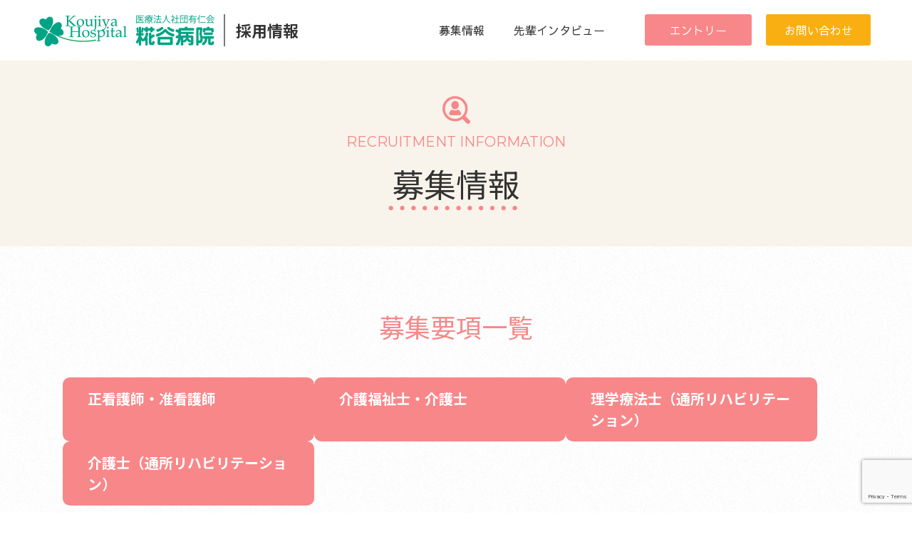

--- FILE ---
content_type: text/html; charset=UTF-8
request_url: https://koujiya-hospital.jp/recruit/information/confirm
body_size: 5661
content:
<!doctype html>
<html class="no-js" lang="ja">

<head>
    <meta charset="utf-8">
    <title>採用情報 - エントリー 確認 | 医療法人社団有仁会 糀谷病院 - 東京都大田区南蒲田 一般内科・リハビリテーション科</title>

    
<!-- All In One SEO Pack 3.6.2[86,137] -->
<script type="application/ld+json" class="aioseop-schema">{"@context":"https://schema.org","@graph":[{"@type":"Organization","@id":"https://koujiya-hospital.jp/#organization","url":"https://koujiya-hospital.jp/","name":"医療法人社団有仁会 糀谷病院 - 東京都大田区南蒲田 一般内科・リハビリテーション科","sameAs":[]},{"@type":"WebSite","@id":"https://koujiya-hospital.jp/#website","url":"https://koujiya-hospital.jp/","name":"医療法人社団有仁会 糀谷病院 - 東京都大田区南蒲田 一般内科・リハビリテーション科","publisher":{"@id":"https://koujiya-hospital.jp/#organization"},"potentialAction":{"@type":"SearchAction","target":"https://koujiya-hospital.jp/?s={search_term_string}","query-input":"required name=search_term_string"}},{"@type":"WebPage","@id":"https://koujiya-hospital.jp/recruit/information/confirm#webpage","url":"https://koujiya-hospital.jp/recruit/information/confirm","inLanguage":"ja","name":"採用情報 - エントリー 確認","isPartOf":{"@id":"https://koujiya-hospital.jp/#website"},"breadcrumb":{"@id":"https://koujiya-hospital.jp/recruit/information/confirm#breadcrumblist"},"datePublished":"2020-04-23T02:27:15+09:00","dateModified":"2023-07-24T02:09:39+09:00"},{"@type":"BreadcrumbList","@id":"https://koujiya-hospital.jp/recruit/information/confirm#breadcrumblist","itemListElement":[{"@type":"ListItem","position":1,"item":{"@type":"WebPage","@id":"https://koujiya-hospital.jp/","url":"https://koujiya-hospital.jp/","name":"医療法人社団有仁会 糀谷病院 - 東京都大田区南蒲田 一般内科・リハビリテーション科"}},{"@type":"ListItem","position":2,"item":{"@type":"WebPage","@id":"https://koujiya-hospital.jp/recruit","url":"https://koujiya-hospital.jp/recruit","name":"採用情報"}},{"@type":"ListItem","position":3,"item":{"@type":"WebPage","@id":"https://koujiya-hospital.jp/recruit/information","url":"https://koujiya-hospital.jp/recruit/information","name":"募集情報"}},{"@type":"ListItem","position":4,"item":{"@type":"WebPage","@id":"https://koujiya-hospital.jp/recruit/information/confirm","url":"https://koujiya-hospital.jp/recruit/information/confirm","name":"採用情報 - エントリー 確認"}}]}]}</script>
<link rel="canonical" href="https://koujiya-hospital.jp/recruit/information/confirm" />
<!-- All In One SEO Pack -->
<link rel='dns-prefetch' href='//webfonts.xserver.jp' />
<link rel='dns-prefetch' href='//www.google.com' />
<link rel='dns-prefetch' href='//ajaxzip3.github.io' />
<link rel='dns-prefetch' href='//s.w.org' />
		<script type="text/javascript">
			window._wpemojiSettings = {"baseUrl":"https:\/\/s.w.org\/images\/core\/emoji\/12.0.0-1\/72x72\/","ext":".png","svgUrl":"https:\/\/s.w.org\/images\/core\/emoji\/12.0.0-1\/svg\/","svgExt":".svg","source":{"concatemoji":"https:\/\/koujiya-hospital.jp\/data\/wp-includes\/js\/wp-emoji-release.min.js?ver=5.4.18"}};
			/*! This file is auto-generated */
			!function(e,a,t){var n,r,o,i=a.createElement("canvas"),p=i.getContext&&i.getContext("2d");function s(e,t){var a=String.fromCharCode;p.clearRect(0,0,i.width,i.height),p.fillText(a.apply(this,e),0,0);e=i.toDataURL();return p.clearRect(0,0,i.width,i.height),p.fillText(a.apply(this,t),0,0),e===i.toDataURL()}function c(e){var t=a.createElement("script");t.src=e,t.defer=t.type="text/javascript",a.getElementsByTagName("head")[0].appendChild(t)}for(o=Array("flag","emoji"),t.supports={everything:!0,everythingExceptFlag:!0},r=0;r<o.length;r++)t.supports[o[r]]=function(e){if(!p||!p.fillText)return!1;switch(p.textBaseline="top",p.font="600 32px Arial",e){case"flag":return s([127987,65039,8205,9895,65039],[127987,65039,8203,9895,65039])?!1:!s([55356,56826,55356,56819],[55356,56826,8203,55356,56819])&&!s([55356,57332,56128,56423,56128,56418,56128,56421,56128,56430,56128,56423,56128,56447],[55356,57332,8203,56128,56423,8203,56128,56418,8203,56128,56421,8203,56128,56430,8203,56128,56423,8203,56128,56447]);case"emoji":return!s([55357,56424,55356,57342,8205,55358,56605,8205,55357,56424,55356,57340],[55357,56424,55356,57342,8203,55358,56605,8203,55357,56424,55356,57340])}return!1}(o[r]),t.supports.everything=t.supports.everything&&t.supports[o[r]],"flag"!==o[r]&&(t.supports.everythingExceptFlag=t.supports.everythingExceptFlag&&t.supports[o[r]]);t.supports.everythingExceptFlag=t.supports.everythingExceptFlag&&!t.supports.flag,t.DOMReady=!1,t.readyCallback=function(){t.DOMReady=!0},t.supports.everything||(n=function(){t.readyCallback()},a.addEventListener?(a.addEventListener("DOMContentLoaded",n,!1),e.addEventListener("load",n,!1)):(e.attachEvent("onload",n),a.attachEvent("onreadystatechange",function(){"complete"===a.readyState&&t.readyCallback()})),(n=t.source||{}).concatemoji?c(n.concatemoji):n.wpemoji&&n.twemoji&&(c(n.twemoji),c(n.wpemoji)))}(window,document,window._wpemojiSettings);
		</script>
		<style type="text/css">
img.wp-smiley,
img.emoji {
	display: inline !important;
	border: none !important;
	box-shadow: none !important;
	height: 1em !important;
	width: 1em !important;
	margin: 0 .07em !important;
	vertical-align: -0.1em !important;
	background: none !important;
	padding: 0 !important;
}
</style>
	<link rel='stylesheet' id='mw-wp-form-css'  href='https://koujiya-hospital.jp/data/wp-content/plugins/mw-wp-form/css/style.css?ver=5.4.18' type='text/css' media='all' />
<link rel='stylesheet' id='wp-block-library-css'  href='https://koujiya-hospital.jp/data/wp-includes/css/dist/block-library/style.min.css?ver=5.4.18' type='text/css' media='all' />
<link rel='stylesheet' id='responsive-lightbox-swipebox-css'  href='https://koujiya-hospital.jp/data/wp-content/plugins/responsive-lightbox/assets/swipebox/swipebox.min.css?ver=2.2.2' type='text/css' media='all' />
<link rel='stylesheet' id='wp-pagenavi-css'  href='https://koujiya-hospital.jp/data/wp-content/plugins/wp-pagenavi/pagenavi-css.css?ver=2.70' type='text/css' media='all' />
<script type='text/javascript' src='https://koujiya-hospital.jp/data/wp-includes/js/jquery/jquery.js?ver=1.12.4-wp'></script>
<script type='text/javascript' src='https://koujiya-hospital.jp/data/wp-includes/js/jquery/jquery-migrate.min.js?ver=1.4.1'></script>
<script type='text/javascript' src='//webfonts.xserver.jp/js/xserver.js?ver=1.2.1'></script>
<script type='text/javascript' src='https://koujiya-hospital.jp/data/wp-content/plugins/responsive-lightbox/assets/swipebox/jquery.swipebox.min.js?ver=2.2.2'></script>
<script type='text/javascript' src='https://koujiya-hospital.jp/data/wp-content/plugins/responsive-lightbox/assets/infinitescroll/infinite-scroll.pkgd.min.js?ver=5.4.18'></script>
<script type='text/javascript'>
/* <![CDATA[ */
var rlArgs = {"script":"swipebox","selector":"lightbox","customEvents":"","activeGalleries":"1","animation":"1","hideCloseButtonOnMobile":"0","removeBarsOnMobile":"0","hideBars":"1","hideBarsDelay":"5000","videoMaxWidth":"1080","useSVG":"1","loopAtEnd":"0","woocommerce_gallery":"0","ajaxurl":"https:\/\/koujiya-hospital.jp\/data\/wp-admin\/admin-ajax.php","nonce":"0092ea691d"};
/* ]]> */
</script>
<script type='text/javascript' src='https://koujiya-hospital.jp/data/wp-content/plugins/responsive-lightbox/js/front.js?ver=2.2.2'></script>
<script type='text/javascript' src='https://ajaxzip3.github.io/ajaxzip3.js?ver=5.4.18'></script>
<link rel='https://api.w.org/' href='https://koujiya-hospital.jp/wp-json/' />
<link rel="EditURI" type="application/rsd+xml" title="RSD" href="https://koujiya-hospital.jp/data/xmlrpc.php?rsd" />
<link rel="wlwmanifest" type="application/wlwmanifest+xml" href="https://koujiya-hospital.jp/data/wp-includes/wlwmanifest.xml" /> 
<link rel='shortlink' href='https://koujiya-hospital.jp/?p=56' />
<link rel="alternate" type="application/json+oembed" href="https://koujiya-hospital.jp/wp-json/oembed/1.0/embed?url=https%3A%2F%2Fkoujiya-hospital.jp%2Frecruit%2Finformation%2Fconfirm" />
<link rel="alternate" type="text/xml+oembed" href="https://koujiya-hospital.jp/wp-json/oembed/1.0/embed?url=https%3A%2F%2Fkoujiya-hospital.jp%2Frecruit%2Finformation%2Fconfirm&#038;format=xml" />
<!-- Global site tag (gtag.js) - Google Analytics -->
<script async src="https://www.googletagmanager.com/gtag/js?id=G-LGL5VZKR57"></script>
<script>
	window.dataLayer = window.dataLayer || [];

	function gtag() {
		dataLayer.push(arguments);
	}
	gtag('js', new Date());

	gtag('config', 'G-LGL5VZKR57');
	gtag('config', 'UA-141691972-33');
</script><link rel="Shortcut Icon" type="image/x-icon" href="https://koujiya-hospital.jp/favicon.ico" />

    <script type="text/javascript" src="https://koujiya-hospital.jp/data/wp-content/themes/cms/js/heightLine.js"></script>

    <link rel="stylesheet" href="https://koujiya-hospital.jp/data/wp-content/themes/cms/css/style.css?251223" type="text/css" media="all" />
    <meta name="format-detection" content="telephone=no"><!--TEL自動リンク解除iphoto用-->
    <meta name="viewport" content="width=device-width, initial-scale=1.0, maximum-scale=1.0, user-scalable=no" />
    <script src="https://ajax.googleapis.com/ajax/libs/jquery/1.12.4/jquery.min.js"></script>
    <script src="https://kit.fontawesome.com/2393dbdf26.js" crossorigin="anonymous"></script>
    <link href="https://fonts.googleapis.com/css2?family=Lato:wght@400;700&family=Montserrat&family=Noto+Sans+JP:wght@400;700&family=Roboto&family=Sawarabi+Gothic&display=swap" rel="stylesheet">
    <script type="text/javascript" src="//webfonts.xserver.jp/js/xserver.js"></script>
            <meta name="viewport" content="width=1230" />
        <script>
        (function($) {
            $(function() {
                var $header = $('header#common');
                // Nav Fixed
                $(window).scroll(function() {
                    if ($(window).scrollTop() > 350) {
                        $header.addClass('fixed');
                    } else {
                        $header.removeClass('fixed');
                    }
                });
                // Nav Toggle Button
                $('#nav-toggle').click(function() {
                    $header.toggleClass('open');
                });
            });
        })(jQuery);
    </script>


</head>

<body class="page-template page-template-recruit-information-confirm page-template-recruit-information-confirm-php page page-id-56 page-child parent-pageid-51" id=""><header id="common" class="recruit">
    <div class="inner">
        <div id="head">
			<p class="logo">
				<a href="https://koujiya-hospital.jp"><img src="https://koujiya-hospital.jp/data/wp-content/themes/cms/images/header_logo.png" alt="医療法人社団有仁会 糀谷病院"/></a>
				<span class="recruit-title"><a href="https://koujiya-hospital.jp/recruit">採用情報</a></span>
			</p>
            <div id="nav-toggle">
                <div>
                    <span></span>
                    <span></span>
                    <span></span>
                </div>
                <p class="menu">MENU</p>
            </div>
        </div>
		<nav id="recruitNavi">
			<ul>
				<li class="information"><a href="https://koujiya-hospital.jp/recruit/information">募集情報</a></li>
				<li class="interview"><a href="https://koujiya-hospital.jp/recruit#interview">先輩インタビュー</a></li>
				<li class="entry"><a href="https://koujiya-hospital.jp/recruit/information#entry">エントリー</a></li>
				<li class="contact"><a href="https://koujiya-hospital.jp/contact">お問い合わせ</a></li>
			</ul>
		</nav>		
        <nav id="globalNavi">
            <ul id="main">
				<li class="aboutus"><a href="https://koujiya-hospital.jp/aboutus">病院のご案内</a></li>
				<li class="outpatient"><a href="https://koujiya-hospital.jp/outpatient">外来について</a></li>
				<li class="inpatient"><a href="https://koujiya-hospital.jp/inpatient">入院について</a></li>
				<li class="info"><a href="https://koujiya-hospital.jp/info">お知らせ</a></li>
				<li class="access"><a href="https://koujiya-hospital.jp/access">アクセス</a></li>
				<li class="contact"><a href="https://koujiya-hospital.jp/contact">お問い合わせ</a></li>
				<li class="recruit"><a href="https://koujiya-hospital.jp/recruit">採用情報</a></li>
				<li class="information"><a href="https://koujiya-hospital.jp/recruit/information">募集情報</a></li>
				<li class="interview"><a href="https://koujiya-hospital.jp/recruit#interview">先輩インタビュー</a></li>
			</ul>
        </nav>
    </div>
</header>
<nav class="recruit-footer">
	<ul>
		<li class="entry"><a href="https://koujiya-hospital.jp/recruit/information#entry">エントリー</a></li>
		<li class="contact"><a href="https://koujiya-hospital.jp/contact">お問い合わせ</a></li>	
	</ul>
</nav><div id="recruit-information-contents">
	<article id="main-title">
		<div class="icon"><img src="https://koujiya-hospital.jp/data/wp-content/themes/cms/images/recruit/icon_recruit2.png" alt="" /></div>
		<p class="title1 montserrat">RECRUITMENT INFORMATION</p>
		<h1 class="title2">募集情報</h1>
	</article>

	<article id="entry">
		<div class="contents">
			<h2 class="title1">エントリーフォーム</h2>
			<div class="contact-box">
				<p>お問い合わせはまだ送信されていません。<br>
					内容を確認のうえ、【送信する】ボタンを押してください。</p>
			</div>
										<script type="text/javascript">
		window.location = "https://koujiya-hospital.jp/recruit/information";
		</script>
		<div id="mw_wp_form_mw-wp-form-50" class="mw_wp_form mw_wp_form_direct_access_error">
				このページには直接アクセスできません。<br />
			<!-- end .mw_wp_form --></div>

					</div>
	</article>
	<article class="recruit-contact contents">
	<section class="entry">
		<p class="en montserrat">ENTRY</p>
		<h2 class="title1">エントリー</h2>
		<p class="txt1">ブランクがある方も大丈夫！<br>
		皆さまのご応募お待ちしております。</p>
		<p class="btn1"><a href="https://koujiya-hospital.jp/recruit/information#entry">エントリーフォームはこちら<i class="fas fa-chevron-right"></i></a></p>
	</section>
	<section class="contact">
		<p class="en montserrat">CONTACT</p>
		<h2 class="title1">お問い合わせ</h2>
		<p class="btn1"><a href="https://koujiya-hospital.jp/contact">お問い合わせフォームはこちら<i class="fas fa-chevron-right"></i></a></p>
		<h3 class="title2">電話でのお問い合わせ</h3>
		<p class="tel lato">
			<i class="fas fa-phone-alt"></i>03-3745-2354		</p>
	</section>
</article></div>
<footer>
	<div class="contents">
		<address class="footer">
			<p class="logo"><a href="https://koujiya-hospital.jp"><img src="https://koujiya-hospital.jp/data/wp-content/themes/cms/images/footer_logo.png" alt="医療法人社団有仁会 糀谷病院"/></a></p>
			<p class="add">〒144-0035 東京都大田区南蒲田3-3-15</p>
			<p class="tel">TEL.03-3745-2354</p>
      <p class="fax">FAX.03-3745-2356</p>
		</address>
		<nav class="footer">
			<ul>
				<li><a href="https://koujiya-hospital.jp/aboutus">病院のご案内</a></li>
				<li><a href="https://koujiya-hospital.jp/outpatient">外来について</a></li>
				<li><a href="https://koujiya-hospital.jp/inpatient">入院について</a></li>
				<li><a href="https://koujiya-hospital.jp/info">お知らせ</a></li>
				<li><a href="https://koujiya-hospital.jp/access">アクセス</a></li>
				<li><a href="https://koujiya-hospital.jp/recruit">採用情報</a></li>
				<li><a href="https://koujiya-hospital.jp/contact">お問い合わせ</a></li>
				<li><a href="https://koujiya-hospital.jp/privacypolicy">プライバシーポリシー</a></li>
			</ul>
			<p class="copyright">&copy; Koujiya Hospital</p>
		</nav>
	</div>
</footer>


<script type='text/javascript' src='https://koujiya-hospital.jp/data/wp-content/plugins/mw-wp-form/js/form.js?ver=5.4.18'></script>
<script type='text/javascript' src='https://www.google.com/recaptcha/api.js?render=6LePsksnAAAAANtZbN5XJeT1g6Hlgo0orX6BTK6n&#038;ver=5.4.18'></script>
<script type='text/javascript'>
grecaptcha.ready(function() {
    grecaptcha.execute('6LePsksnAAAAANtZbN5XJeT1g6Hlgo0orX6BTK6n', {
            action: 'homepage'
        }).then(function(token) {
            var recaptchaResponse = jQuery('input[name="recaptcha-v3"]');
            recaptchaResponse.val(token);
        });
    });
</script>
<script type='text/javascript' src='https://koujiya-hospital.jp/data/wp-includes/js/wp-embed.min.js?ver=5.4.18'></script>
<script type="text/javascript">


//ヘッダー一定スクロール後class追加	
$(function() {
  var $win = $(window),
      $header = $('header'),
      animationClass = 'is-animation';

  $win.on('load scroll', function() {
    var value = $(this).scrollTop();
    if ( value > 100 ) {
      $header.addClass(animationClass);
    } else {
      $header.removeClass(animationClass);
    }
  });
});

//要素フェイドイン
$(function(){
    $(window).scroll(function (){
        $('.fadein').each(function(){
            var elemPos = $(this).offset().top;
            var scroll = $(window).scrollTop();
            var windowHeight = $(window).height();
            if (scroll > elemPos - windowHeight + 200){
                $(this).addClass('scrollin');
            }
        });
    });
});

//スムーズスクロール	
$(function(){
  $('a[href^="#"]').click(function(){
    var speed = 500;
    var href= $(this).attr("href");
    var target = $(href == "#" || href == "" ? 'html' : href);
    var position = target.offset().top;
    $("html, body").animate({scrollTop:position}, speed, "swing");
    return false;
  });
});
</script>
</body></html>

--- FILE ---
content_type: text/html; charset=UTF-8
request_url: https://koujiya-hospital.jp/recruit/information
body_size: 8339
content:
<!doctype html>
<html class="no-js" lang="ja">

<head>
    <meta charset="utf-8">
    <title>募集情報 | 医療法人社団有仁会 糀谷病院 - 東京都大田区南蒲田 一般内科・リハビリテーション科</title>

    
<!-- All In One SEO Pack 3.6.2[86,120] -->
<script type="application/ld+json" class="aioseop-schema">{"@context":"https://schema.org","@graph":[{"@type":"Organization","@id":"https://koujiya-hospital.jp/#organization","url":"https://koujiya-hospital.jp/","name":"医療法人社団有仁会 糀谷病院 - 東京都大田区南蒲田 一般内科・リハビリテーション科","sameAs":[]},{"@type":"WebSite","@id":"https://koujiya-hospital.jp/#website","url":"https://koujiya-hospital.jp/","name":"医療法人社団有仁会 糀谷病院 - 東京都大田区南蒲田 一般内科・リハビリテーション科","publisher":{"@id":"https://koujiya-hospital.jp/#organization"},"potentialAction":{"@type":"SearchAction","target":"https://koujiya-hospital.jp/?s={search_term_string}","query-input":"required name=search_term_string"}},{"@type":"WebPage","@id":"https://koujiya-hospital.jp/recruit/information#webpage","url":"https://koujiya-hospital.jp/recruit/information","inLanguage":"ja","name":"募集情報","isPartOf":{"@id":"https://koujiya-hospital.jp/#website"},"breadcrumb":{"@id":"https://koujiya-hospital.jp/recruit/information#breadcrumblist"},"datePublished":"2020-04-16T10:53:39+09:00","dateModified":"2023-07-24T02:09:45+09:00"},{"@type":"BreadcrumbList","@id":"https://koujiya-hospital.jp/recruit/information#breadcrumblist","itemListElement":[{"@type":"ListItem","position":1,"item":{"@type":"WebPage","@id":"https://koujiya-hospital.jp/","url":"https://koujiya-hospital.jp/","name":"医療法人社団有仁会 糀谷病院 - 東京都大田区南蒲田 一般内科・リハビリテーション科"}},{"@type":"ListItem","position":2,"item":{"@type":"WebPage","@id":"https://koujiya-hospital.jp/recruit","url":"https://koujiya-hospital.jp/recruit","name":"採用情報"}},{"@type":"ListItem","position":3,"item":{"@type":"WebPage","@id":"https://koujiya-hospital.jp/recruit/information","url":"https://koujiya-hospital.jp/recruit/information","name":"募集情報"}}]}]}</script>
<link rel="canonical" href="https://koujiya-hospital.jp/recruit/information" />
<!-- All In One SEO Pack -->
<link rel='dns-prefetch' href='//webfonts.xserver.jp' />
<link rel='dns-prefetch' href='//www.google.com' />
<link rel='dns-prefetch' href='//ajaxzip3.github.io' />
<link rel='dns-prefetch' href='//s.w.org' />
		<script type="text/javascript">
			window._wpemojiSettings = {"baseUrl":"https:\/\/s.w.org\/images\/core\/emoji\/12.0.0-1\/72x72\/","ext":".png","svgUrl":"https:\/\/s.w.org\/images\/core\/emoji\/12.0.0-1\/svg\/","svgExt":".svg","source":{"concatemoji":"https:\/\/koujiya-hospital.jp\/data\/wp-includes\/js\/wp-emoji-release.min.js?ver=5.4.18"}};
			/*! This file is auto-generated */
			!function(e,a,t){var n,r,o,i=a.createElement("canvas"),p=i.getContext&&i.getContext("2d");function s(e,t){var a=String.fromCharCode;p.clearRect(0,0,i.width,i.height),p.fillText(a.apply(this,e),0,0);e=i.toDataURL();return p.clearRect(0,0,i.width,i.height),p.fillText(a.apply(this,t),0,0),e===i.toDataURL()}function c(e){var t=a.createElement("script");t.src=e,t.defer=t.type="text/javascript",a.getElementsByTagName("head")[0].appendChild(t)}for(o=Array("flag","emoji"),t.supports={everything:!0,everythingExceptFlag:!0},r=0;r<o.length;r++)t.supports[o[r]]=function(e){if(!p||!p.fillText)return!1;switch(p.textBaseline="top",p.font="600 32px Arial",e){case"flag":return s([127987,65039,8205,9895,65039],[127987,65039,8203,9895,65039])?!1:!s([55356,56826,55356,56819],[55356,56826,8203,55356,56819])&&!s([55356,57332,56128,56423,56128,56418,56128,56421,56128,56430,56128,56423,56128,56447],[55356,57332,8203,56128,56423,8203,56128,56418,8203,56128,56421,8203,56128,56430,8203,56128,56423,8203,56128,56447]);case"emoji":return!s([55357,56424,55356,57342,8205,55358,56605,8205,55357,56424,55356,57340],[55357,56424,55356,57342,8203,55358,56605,8203,55357,56424,55356,57340])}return!1}(o[r]),t.supports.everything=t.supports.everything&&t.supports[o[r]],"flag"!==o[r]&&(t.supports.everythingExceptFlag=t.supports.everythingExceptFlag&&t.supports[o[r]]);t.supports.everythingExceptFlag=t.supports.everythingExceptFlag&&!t.supports.flag,t.DOMReady=!1,t.readyCallback=function(){t.DOMReady=!0},t.supports.everything||(n=function(){t.readyCallback()},a.addEventListener?(a.addEventListener("DOMContentLoaded",n,!1),e.addEventListener("load",n,!1)):(e.attachEvent("onload",n),a.attachEvent("onreadystatechange",function(){"complete"===a.readyState&&t.readyCallback()})),(n=t.source||{}).concatemoji?c(n.concatemoji):n.wpemoji&&n.twemoji&&(c(n.twemoji),c(n.wpemoji)))}(window,document,window._wpemojiSettings);
		</script>
		<style type="text/css">
img.wp-smiley,
img.emoji {
	display: inline !important;
	border: none !important;
	box-shadow: none !important;
	height: 1em !important;
	width: 1em !important;
	margin: 0 .07em !important;
	vertical-align: -0.1em !important;
	background: none !important;
	padding: 0 !important;
}
</style>
	<link rel='stylesheet' id='mw-wp-form-css'  href='https://koujiya-hospital.jp/data/wp-content/plugins/mw-wp-form/css/style.css?ver=5.4.18' type='text/css' media='all' />
<link rel='stylesheet' id='wp-block-library-css'  href='https://koujiya-hospital.jp/data/wp-includes/css/dist/block-library/style.min.css?ver=5.4.18' type='text/css' media='all' />
<link rel='stylesheet' id='responsive-lightbox-swipebox-css'  href='https://koujiya-hospital.jp/data/wp-content/plugins/responsive-lightbox/assets/swipebox/swipebox.min.css?ver=2.2.2' type='text/css' media='all' />
<link rel='stylesheet' id='wp-pagenavi-css'  href='https://koujiya-hospital.jp/data/wp-content/plugins/wp-pagenavi/pagenavi-css.css?ver=2.70' type='text/css' media='all' />
<script type='text/javascript' src='https://koujiya-hospital.jp/data/wp-includes/js/jquery/jquery.js?ver=1.12.4-wp'></script>
<script type='text/javascript' src='https://koujiya-hospital.jp/data/wp-includes/js/jquery/jquery-migrate.min.js?ver=1.4.1'></script>
<script type='text/javascript' src='//webfonts.xserver.jp/js/xserver.js?ver=1.2.1'></script>
<script type='text/javascript' src='https://koujiya-hospital.jp/data/wp-content/plugins/responsive-lightbox/assets/swipebox/jquery.swipebox.min.js?ver=2.2.2'></script>
<script type='text/javascript' src='https://koujiya-hospital.jp/data/wp-content/plugins/responsive-lightbox/assets/infinitescroll/infinite-scroll.pkgd.min.js?ver=5.4.18'></script>
<script type='text/javascript'>
/* <![CDATA[ */
var rlArgs = {"script":"swipebox","selector":"lightbox","customEvents":"","activeGalleries":"1","animation":"1","hideCloseButtonOnMobile":"0","removeBarsOnMobile":"0","hideBars":"1","hideBarsDelay":"5000","videoMaxWidth":"1080","useSVG":"1","loopAtEnd":"0","woocommerce_gallery":"0","ajaxurl":"https:\/\/koujiya-hospital.jp\/data\/wp-admin\/admin-ajax.php","nonce":"0092ea691d"};
/* ]]> */
</script>
<script type='text/javascript' src='https://koujiya-hospital.jp/data/wp-content/plugins/responsive-lightbox/js/front.js?ver=2.2.2'></script>
<script type='text/javascript' src='https://ajaxzip3.github.io/ajaxzip3.js?ver=5.4.18'></script>
<link rel='https://api.w.org/' href='https://koujiya-hospital.jp/wp-json/' />
<link rel="EditURI" type="application/rsd+xml" title="RSD" href="https://koujiya-hospital.jp/data/xmlrpc.php?rsd" />
<link rel="wlwmanifest" type="application/wlwmanifest+xml" href="https://koujiya-hospital.jp/data/wp-includes/wlwmanifest.xml" /> 
<link rel='shortlink' href='https://koujiya-hospital.jp/?p=51' />
<link rel="alternate" type="application/json+oembed" href="https://koujiya-hospital.jp/wp-json/oembed/1.0/embed?url=https%3A%2F%2Fkoujiya-hospital.jp%2Frecruit%2Finformation" />
<link rel="alternate" type="text/xml+oembed" href="https://koujiya-hospital.jp/wp-json/oembed/1.0/embed?url=https%3A%2F%2Fkoujiya-hospital.jp%2Frecruit%2Finformation&#038;format=xml" />
<!-- Global site tag (gtag.js) - Google Analytics -->
<script async src="https://www.googletagmanager.com/gtag/js?id=G-LGL5VZKR57"></script>
<script>
	window.dataLayer = window.dataLayer || [];

	function gtag() {
		dataLayer.push(arguments);
	}
	gtag('js', new Date());

	gtag('config', 'G-LGL5VZKR57');
	gtag('config', 'UA-141691972-33');
</script><link rel="Shortcut Icon" type="image/x-icon" href="https://koujiya-hospital.jp/favicon.ico" />

    <script type="text/javascript" src="https://koujiya-hospital.jp/data/wp-content/themes/cms/js/heightLine.js"></script>

    <link rel="stylesheet" href="https://koujiya-hospital.jp/data/wp-content/themes/cms/css/style.css?251223" type="text/css" media="all" />
    <meta name="format-detection" content="telephone=no"><!--TEL自動リンク解除iphoto用-->
    <meta name="viewport" content="width=device-width, initial-scale=1.0, maximum-scale=1.0, user-scalable=no" />
    <script src="https://ajax.googleapis.com/ajax/libs/jquery/1.12.4/jquery.min.js"></script>
    <script src="https://kit.fontawesome.com/2393dbdf26.js" crossorigin="anonymous"></script>
    <link href="https://fonts.googleapis.com/css2?family=Lato:wght@400;700&family=Montserrat&family=Noto+Sans+JP:wght@400;700&family=Roboto&family=Sawarabi+Gothic&display=swap" rel="stylesheet">
    <script type="text/javascript" src="//webfonts.xserver.jp/js/xserver.js"></script>
            <meta name="viewport" content="width=1230" />
        <script>
        (function($) {
            $(function() {
                var $header = $('header#common');
                // Nav Fixed
                $(window).scroll(function() {
                    if ($(window).scrollTop() > 350) {
                        $header.addClass('fixed');
                    } else {
                        $header.removeClass('fixed');
                    }
                });
                // Nav Toggle Button
                $('#nav-toggle').click(function() {
                    $header.toggleClass('open');
                });
            });
        })(jQuery);
    </script>


</head>

<body class="page-template page-template-recruit-information page-template-recruit-information-php page page-id-51 page-parent page-child parent-pageid-31" id=""><header id="common" class="recruit">
    <div class="inner">
        <div id="head">
			<p class="logo">
				<a href="https://koujiya-hospital.jp"><img src="https://koujiya-hospital.jp/data/wp-content/themes/cms/images/header_logo.png" alt="医療法人社団有仁会 糀谷病院"/></a>
				<span class="recruit-title"><a href="https://koujiya-hospital.jp/recruit">採用情報</a></span>
			</p>
            <div id="nav-toggle">
                <div>
                    <span></span>
                    <span></span>
                    <span></span>
                </div>
                <p class="menu">MENU</p>
            </div>
        </div>
		<nav id="recruitNavi">
			<ul>
				<li class="information"><a href="https://koujiya-hospital.jp/recruit/information">募集情報</a></li>
				<li class="interview"><a href="https://koujiya-hospital.jp/recruit#interview">先輩インタビュー</a></li>
				<li class="entry"><a href="https://koujiya-hospital.jp/recruit/information#entry">エントリー</a></li>
				<li class="contact"><a href="https://koujiya-hospital.jp/contact">お問い合わせ</a></li>
			</ul>
		</nav>		
        <nav id="globalNavi">
            <ul id="main">
				<li class="aboutus"><a href="https://koujiya-hospital.jp/aboutus">病院のご案内</a></li>
				<li class="outpatient"><a href="https://koujiya-hospital.jp/outpatient">外来について</a></li>
				<li class="inpatient"><a href="https://koujiya-hospital.jp/inpatient">入院について</a></li>
				<li class="info"><a href="https://koujiya-hospital.jp/info">お知らせ</a></li>
				<li class="access"><a href="https://koujiya-hospital.jp/access">アクセス</a></li>
				<li class="contact"><a href="https://koujiya-hospital.jp/contact">お問い合わせ</a></li>
				<li class="recruit"><a href="https://koujiya-hospital.jp/recruit">採用情報</a></li>
				<li class="information"><a href="https://koujiya-hospital.jp/recruit/information">募集情報</a></li>
				<li class="interview"><a href="https://koujiya-hospital.jp/recruit#interview">先輩インタビュー</a></li>
			</ul>
        </nav>
    </div>
</header>
<nav class="recruit-footer">
	<ul>
		<li class="entry"><a href="https://koujiya-hospital.jp/recruit/information#entry">エントリー</a></li>
		<li class="contact"><a href="https://koujiya-hospital.jp/contact">お問い合わせ</a></li>	
	</ul>
</nav><div id="recruit-information-contents">
	<article id="main-title">
		<div class="icon"><img src="https://koujiya-hospital.jp/data/wp-content/themes/cms/images/recruit/icon_recruit2.png" alt="" /></div>
		<p class="title1 montserrat">RECRUITMENT INFORMATION</p>
		<h1 class="title2">募集情報</h1>
	</article>

	<article id="list" class="contents">
		<h2 class="title1">募集要項一覧</h2>
		<ul class="list1">
			<li><a href="#nurse">正看護師・准看護師<i class="fas fa-angle-down"></i></a></li>
			<li><a href="#careworker">介護福祉士・介護士<i class="fas fa-angle-down"></i></a></li>
			<li><a href="#physical">理学療法士（通所リハビリテーション）<i class="fas fa-angle-down"></i></a></li>
			<!--<li><a href="#radiological">診療放射線技師<i class="fas fa-angle-down"></i></a></li>-->
			<li><a href="#careworker_reha">介護士（通所リハビリテーション）<i class="fas fa-angle-down"></i></a></li>
			<!-- <li><a href="#carestaff_reha">介護スタッフ（糀谷病院通所リハビリテーション）<i class="fas fa-angle-down"></i></a></li> -->
			<!-- <li><a href="#nurse_reha">看護師（糀谷病院通所リハビリテーション）<i class="fas fa-angle-down"></i></a></li> -->
			<!-- <li><a href="#generalaffairs">総務・一般事務<i class="fas fa-angle-down"></i></a></li> -->
			<!-- <li><a href="#office_reha">事務（糀谷病院通所リハビリテーション）<i class="fas fa-angle-down"></i></a></li> -->
		</ul>
	</article>




	<article id="nurse" class="detail contents">
		<h2 class="title1">正看護師<!--・准看護師--></h2>
		<!-- <p class="no-entry-simple">正看護師・准看護師は、現在募集しておりません。</p> -->
		<dl class="list1">
			<dt>勤務体制</dt>
			<dd>変形労働時間制<br>
				※パートも可・残業はほとんどありません。<br>
				夜勤（4回/月）<br>
				② 9:00～17:00<br>
				③ 7:00～15:00<br>
				④ 10:30～18:30<br>
				⑤ 16:30～9:30（夜勤）</dd>
			<dt>休日</dt>
			<dd>4週8休（交代制）夏季休暇・冬期休暇</dd>
			<dt>待遇</dt>
			<!-- <dd>正看護師　263,000円〜<br>
				(手当含む。昇給有・賞与年2回支給)<br>
				准看護師　227,000円〜<br>
				(手当含む。昇給有・賞与年2回支給)</dd> -->
			<dd>263,000円〜<br>
				(その他手当有：休日出勤手当・夜勤手当・資格手当・昇給有・賞与年2回支給)</dd>
			<dt>交通費</dt>
			<dd>全額支給</dd>
			<dt>その他</dt>
			<dd>社会保険完備、退職金制度有(勤続2年以上)<br>
				制服貸与(洗濯含む)、食事補助有<br>
				※60歳以上の方の応募も歓迎・再雇用制度有</dd>
		</dl>
		<p class="btn1"><a href="#entry">エントリーする</a></p>
	</article>

	<article id="careworker" class="detail contents">
		<h2 class="title1">介護福祉士・介護士</h2>
		<!-- <p class="no-entry-simple">介護福祉士・介護士は、現在募集しておりません。</p> -->
		<dl class="list1">
			<dt>勤務体制</dt>
			<dd>変形労働時間制<br>
				※パートも可・残業はほとんどありません。<br>
				② 9:00～17:00<br>
				③ 7:00～15:00<br>
				④ 10:30～18:30<br>
				⑤ 16:30～9:30（夜勤）</dd>
			<dt>休日</dt>
			<dd>4週6休（交代制）夏季休暇・冬期休暇</dd>
			<dt>待遇</dt>
			<dd>189,600円～<br>
				（その他手当有：休日出勤手当・夜勤手当・資格手当・昇給有・賞与年2回支給） </dd>
			<dt>交通費</dt>
			<dd>全額支給</dd>
			<dt>その他</dt>
			<dd>社会保険完備、退職金制度有(勤続2年以上)<br>
				制服貸与(洗濯含む)、食事補助有<br>
				※60歳以上の方の応募も歓迎・再雇用制度有</dd>
		</dl>
		<p class="btn1"><a href="#entry">エントリーする</a></p>
	</article>

	<article id="physical" class="detail contents">
		<h2 class="title1">理学療法士（通所リハビリテーション）</h2>
		<!-- <p class="no-entry-simple">理学療法士・作業療法士は、現在募集しておりません。</p> -->
		<dl class="list1">
			<dt>勤務体制</dt>
			<dd>① 9:00～17:00<br>② 9:00～12:40</dd>
			<dt>休日</dt>
			<dd>日曜・祝日、4週6休（②は土曜）、夏季休暇、冬期休暇</dd>
			<dt>待遇</dt>
			<dd>230,000円～250,000円<br>
				（その他手当有・昇給有・賞与年2回支給）</dd>
			<dt>交通費</dt>
			<dd>全額支給</dd>
			<dt>その他</dt>
			<dd>社会保険完備、退職金制度有(勤続2年以上)<br>
				制服貸与(洗濯含む)、食事補助有<br>
				※60歳以上の方の応募も歓迎・再雇用制度有</dd>
		</dl>
		<p class="btn1"><a href="#entry">エントリーする</a></p>
	</article>

	<!-- <article id="generalaffairs" class="detail contents">
		<h2 class="title1">総務・一般事務</h2>
		<dl class="list1">
			<dt>勤務体制</dt>
			<dd>月曜日～金曜日 9:00～17:00<br>
                土曜日（隔週） 9:00～12:40<br>
                残業はほとんどありません。</dd>
			<dt>休日</dt>
			<dd>4週6休<br>
                夏季・年末年始・特別休暇あり</dd>
			<dt>待遇</dt>
			<dd>180,000円～190,000円（基本給+手当含む）</dd>
            <dt>交通費</dt>
            <dd>全額支給</dd>
			<dt>その他</dt>
			<dd>社会保険完備・賞与・退職金制度有・食事補助・白衣支給（洗濯含む）</dd>
		</dl>
		<p class="btn1"><a href="#entry">エントリーする</a></p>
	</article>

    <article id="office" class="detail contents">
		<h2 class="title1">事務（病棟）</h2>
		<dl class="list1">
			<dt>勤務体制</dt>
			<dd>月曜日～金曜日 9:00～17:00<br>
                土曜日（隔週） 9:00～12:40<br>
                残業はほとんどありません。</dd>
			<dt>休日</dt>
			<dd>4週6休<br>
                夏季・年末年始・特別休暇あり</dd>
			<dt>待遇</dt>
			<dd>180,000円～190,000円（基本給+手当含む）</dd>
            <dt>交通費</dt>
            <dd>全額支給</dd>
			<dt>その他</dt>
			<dd>社会保険完備・賞与・退職金制度有・食事補助・白衣支給（洗濯含む）<br>
                ワード・エクセル中級程度要</dd>
		</dl>
		<p class="btn1"><a href="#entry">エントリーする</a></p>
	</article> -->

	<!--	<article id="radiological" class="detail contents">
		<h2 class="title1">診療放射線技師</h2>
		<dl class="list1">
			<dt>勤務体制</dt>
			<dd>4週6休　夏季休暇　2日</dd>
			<dt>休日</dt>
			<dd>平日 9:00～17:00（土曜日 9:00～13:00  隔週）</dd>
			<dt>待遇</dt>
			<dd>220,000円～260,000円</dd>
			<dt>その他</dt>
			<dd>社会保険完備　退職金制度　交通費全額支給　白衣支給（洗濯含む）<br>
				定年を迎えた方歓迎、60歳以上は嘱託契約社員になります。</dd>
		</dl>
		<p class="btn1"><a href="#entry">エントリーする</a></p>
	</article>-->

	<article id="careworker_reha" class="detail contents">
		<h2 class="title1">介護士（通所リハビリテーション）</h2>
		<p class="no-entry-simple">介護士（通所リハビリテーション）は、現在募集しておりません。</p>
		<!-- <dl class="list1">
			<dt>勤務体制</dt>
			<dd>① 9:00～17:00（月～金）<br>
					② 9:00～13:00（隔週土曜日）<br>
					※パートも可・残業はありません</dd>
			<dt>仕事内容</dt>
				<dd>機能訓練・移動・食事等の介助/ 送迎車の添乗・乗降介助/ 記録業務</dd>
			<dt>休日</dt>
			<dd>4週6休　夏季休暇・冬期休暇あり</dd>
			<dt>待遇</dt>
			<dd>202,000円～<br>
				（その他手当有・昇給有・賞与年2回支給）</dd>
			<dt>交通費</dt>
			<dd>全額支給</dd>
			<dt>その他</dt>
			<dd>社会保険完備、退職金制度有(勤続2年以上)<br>
				制服貸与(洗濯含む)、食事補助有、再雇用制度有<br><br>
				意欲的な方であれば、経験や資格の有無を問わず広く採用しています。</dd>
		</dl>
		<p class="btn1"><a href="#entry">エントリーする</a></p> -->
	</article>

	<!-- <article id="nurse_reha" class="detail contents">
		<h2 class="title1">看護師（糀谷病院通所リハビリテーション）</h2>
		<dl class="list1">
			<dt>勤務体制</dt>
			<dd>9:00～17:00<br>
				9:00～12:40（隔週土曜日勤務の場合）<br>
				※パートも可・残業ほとんどありません</dd>
			<dt>休日</dt>
			<dd>4週6休・年末年始・特別休暇があります</dd>
			<dt>待遇</dt>
			<dd>263,000円～（基本給+手当含む）</dd>
			<dt>交通費</dt>
			<dd>全額支給</dd>
			<dt>その他</dt>
			<dd>社保完　昇給制度・賞与・退職金制度有</dd>
		</dl>
		<p class="btn1"><a href="#entry">エントリーする</a></p>
	</article> -->

	<!-- <article id="office_reha" class="detail contents">
		<h2 class="title1">事務（糀谷病院通所リハビリテーション）</h2>
		<dl class="list1">
			<dt>勤務体制</dt>
			<dd>9：00～17：00<br>
				9：00～12：40（隔週土曜日勤務の場合）<br>
				※パートも可・残業ほとんどありません</dd>
			<dt>仕事内容</dt>
			<dd>介護保険請求事務（エクセル・ワード初中級程度）・利用者見守り補助含む</dd>
			<dt>休日</dt>
			<dd>4週6休・年末年始・夏季・特別休暇あり</dd>
			<dt>待遇</dt>
			<dd>175,000円～（基本給+手当含む）</dd>
			<dt>交通費</dt>
			<dd>全額支給</dd>
			<dt>その他</dt>
			<dd>社保完　昇給制度・賞与・退職金制度有</dd>
		</dl>
		<p class="btn1"><a href="#entry">エントリーする</a></p>
	</article> -->

	<article id="entry">
		<div class="contents">
			<h2 class="title1">エントリーフォーム</h2>
			<div class="contact-box">
				<p class="txt1">エントリーされる方は下記フォームに必要事項をご入力の上、[確認画面に進む]ボタンを押してください。</p>
			</div>
								<div id="mw_wp_form_mw-wp-form-50" class="mw_wp_form mw_wp_form_input  ">
					<form method="post" action="" enctype="multipart/form-data"><table>
<tbody>
<tr>
<th>
<p>希望職種</p>
<p class="require">必須</p>
</th>
<td>
<select name="希望職種" class="style3">
			<option value="" selected='selected'>
			選択してください		</option>
			<option value="正看護師・准看護師" >
			正看護師・准看護師		</option>
			<option value="介護福祉士・介護士" >
			介護福祉士・介護士		</option>
			<option value="理学療法士（通所リハビリテーション）" >
			理学療法士（通所リハビリテーション）		</option>
			<option value="介護士（通所リハビリテーション）" >
			介護士（通所リハビリテーション）		</option>
	</select>
</td>
</tr>
<tr>
<th>
<p>お名前</p>
<p class="require">必須</p>
</th>
<td>
<input type="text" name="お名前" class="style1" size="60" value="" />
</td>
</tr>
<tr>
<th>
<p>フリガナ</p>
<p class="require">必須</p>
</th>
<td>
<input type="text" name="フリガナ" class="style1" size="60" value="" />
</td>
</tr>
<tr>
<th>
<p>メールアドレス</p>
<p class="require">必須</p>
</th>
<td>
<input type="email" name="メールアドレス" class="style1" size="60" value="" data-conv-half-alphanumeric="true"/>
</td>
</tr>
<tr>
<th>
<p>電話番号</p>
<p class="require">必須</p>
</th>
<td>
<span class="mwform-tel-field">
	<input type="text" name="電話番号[data][0]" class="style2" size="6" maxlength="5" value="" data-conv-half-alphanumeric="true" />
	-	<input type="text" name="電話番号[data][1]" class="style2" size="5" maxlength="4" value="" data-conv-half-alphanumeric="true" />
	-	<input type="text" name="電話番号[data][2]" class="style2" size="5" maxlength="4" value="" data-conv-half-alphanumeric="true" />
</span>

<input type="hidden" name="電話番号[separator]" value="-" />
</td>
</tr>
<tr>
<th>
<p>ご住所</p>
<p class="require">必須</p>
</th>
<td>
<input type="text" name="ご住所" class="style1" size="60" value="" />
</td>
</tr>
<tr>
<th>
<p>備考</p>
</th>
<td>
<textarea name="備考" class="style1" cols="50" rows="10" ></textarea>
</td>
</tr>
</tbody>
</table>
<p>
<input type="hidden" name="recaptcha-v3" value="" />
<br />
</p>
<div class="submit">
<input type="submit" name="submitConfirm" value="確認画面へ進む" class="submit-btn1"/>
</div>
<input type="hidden" name="mw-wp-form-form-id" value="50" /><input type="hidden" name="mw_wp_form_token" value="efb363a25bbe11de35b95cca3c36ad676660265bfa6a828f102f8169fa4ba57f" /></form>
				<!-- end .mw_wp_form --></div>
					</div>
	</article>
	<article class="recruit-contact contents">
	<section class="entry">
		<p class="en montserrat">ENTRY</p>
		<h2 class="title1">エントリー</h2>
		<p class="txt1">ブランクがある方も大丈夫！<br>
		皆さまのご応募お待ちしております。</p>
		<p class="btn1"><a href="https://koujiya-hospital.jp/recruit/information#entry">エントリーフォームはこちら<i class="fas fa-chevron-right"></i></a></p>
	</section>
	<section class="contact">
		<p class="en montserrat">CONTACT</p>
		<h2 class="title1">お問い合わせ</h2>
		<p class="btn1"><a href="https://koujiya-hospital.jp/contact">お問い合わせフォームはこちら<i class="fas fa-chevron-right"></i></a></p>
		<h3 class="title2">電話でのお問い合わせ</h3>
		<p class="tel lato">
			<i class="fas fa-phone-alt"></i>03-3745-2354		</p>
	</section>
</article></div>
<footer>
	<div class="contents">
		<address class="footer">
			<p class="logo"><a href="https://koujiya-hospital.jp"><img src="https://koujiya-hospital.jp/data/wp-content/themes/cms/images/footer_logo.png" alt="医療法人社団有仁会 糀谷病院"/></a></p>
			<p class="add">〒144-0035 東京都大田区南蒲田3-3-15</p>
			<p class="tel">TEL.03-3745-2354</p>
      <p class="fax">FAX.03-3745-2356</p>
		</address>
		<nav class="footer">
			<ul>
				<li><a href="https://koujiya-hospital.jp/aboutus">病院のご案内</a></li>
				<li><a href="https://koujiya-hospital.jp/outpatient">外来について</a></li>
				<li><a href="https://koujiya-hospital.jp/inpatient">入院について</a></li>
				<li><a href="https://koujiya-hospital.jp/info">お知らせ</a></li>
				<li><a href="https://koujiya-hospital.jp/access">アクセス</a></li>
				<li><a href="https://koujiya-hospital.jp/recruit">採用情報</a></li>
				<li><a href="https://koujiya-hospital.jp/contact">お問い合わせ</a></li>
				<li><a href="https://koujiya-hospital.jp/privacypolicy">プライバシーポリシー</a></li>
			</ul>
			<p class="copyright">&copy; Koujiya Hospital</p>
		</nav>
	</div>
</footer>


<script type='text/javascript' src='https://koujiya-hospital.jp/data/wp-content/plugins/mw-wp-form/js/form.js?ver=5.4.18'></script>
<script type='text/javascript' src='https://www.google.com/recaptcha/api.js?render=6LePsksnAAAAANtZbN5XJeT1g6Hlgo0orX6BTK6n&#038;ver=5.4.18'></script>
<script type='text/javascript'>
grecaptcha.ready(function() {
    grecaptcha.execute('6LePsksnAAAAANtZbN5XJeT1g6Hlgo0orX6BTK6n', {
            action: 'homepage'
        }).then(function(token) {
            var recaptchaResponse = jQuery('input[name="recaptcha-v3"]');
            recaptchaResponse.val(token);
        });
    });
</script>
<script type='text/javascript' src='https://koujiya-hospital.jp/data/wp-includes/js/wp-embed.min.js?ver=5.4.18'></script>
<script type="text/javascript">


//ヘッダー一定スクロール後class追加	
$(function() {
  var $win = $(window),
      $header = $('header'),
      animationClass = 'is-animation';

  $win.on('load scroll', function() {
    var value = $(this).scrollTop();
    if ( value > 100 ) {
      $header.addClass(animationClass);
    } else {
      $header.removeClass(animationClass);
    }
  });
});

//要素フェイドイン
$(function(){
    $(window).scroll(function (){
        $('.fadein').each(function(){
            var elemPos = $(this).offset().top;
            var scroll = $(window).scrollTop();
            var windowHeight = $(window).height();
            if (scroll > elemPos - windowHeight + 200){
                $(this).addClass('scrollin');
            }
        });
    });
});

//スムーズスクロール	
$(function(){
  $('a[href^="#"]').click(function(){
    var speed = 500;
    var href= $(this).attr("href");
    var target = $(href == "#" || href == "" ? 'html' : href);
    var position = target.offset().top;
    $("html, body").animate({scrollTop:position}, speed, "swing");
    return false;
  });
});
</script>
</body></html>

--- FILE ---
content_type: text/html; charset=utf-8
request_url: https://www.google.com/recaptcha/api2/anchor?ar=1&k=6LePsksnAAAAANtZbN5XJeT1g6Hlgo0orX6BTK6n&co=aHR0cHM6Ly9rb3VqaXlhLWhvc3BpdGFsLmpwOjQ0Mw..&hl=en&v=PoyoqOPhxBO7pBk68S4YbpHZ&size=invisible&anchor-ms=20000&execute-ms=30000&cb=ca6p3phutve
body_size: 49054
content:
<!DOCTYPE HTML><html dir="ltr" lang="en"><head><meta http-equiv="Content-Type" content="text/html; charset=UTF-8">
<meta http-equiv="X-UA-Compatible" content="IE=edge">
<title>reCAPTCHA</title>
<style type="text/css">
/* cyrillic-ext */
@font-face {
  font-family: 'Roboto';
  font-style: normal;
  font-weight: 400;
  font-stretch: 100%;
  src: url(//fonts.gstatic.com/s/roboto/v48/KFO7CnqEu92Fr1ME7kSn66aGLdTylUAMa3GUBHMdazTgWw.woff2) format('woff2');
  unicode-range: U+0460-052F, U+1C80-1C8A, U+20B4, U+2DE0-2DFF, U+A640-A69F, U+FE2E-FE2F;
}
/* cyrillic */
@font-face {
  font-family: 'Roboto';
  font-style: normal;
  font-weight: 400;
  font-stretch: 100%;
  src: url(//fonts.gstatic.com/s/roboto/v48/KFO7CnqEu92Fr1ME7kSn66aGLdTylUAMa3iUBHMdazTgWw.woff2) format('woff2');
  unicode-range: U+0301, U+0400-045F, U+0490-0491, U+04B0-04B1, U+2116;
}
/* greek-ext */
@font-face {
  font-family: 'Roboto';
  font-style: normal;
  font-weight: 400;
  font-stretch: 100%;
  src: url(//fonts.gstatic.com/s/roboto/v48/KFO7CnqEu92Fr1ME7kSn66aGLdTylUAMa3CUBHMdazTgWw.woff2) format('woff2');
  unicode-range: U+1F00-1FFF;
}
/* greek */
@font-face {
  font-family: 'Roboto';
  font-style: normal;
  font-weight: 400;
  font-stretch: 100%;
  src: url(//fonts.gstatic.com/s/roboto/v48/KFO7CnqEu92Fr1ME7kSn66aGLdTylUAMa3-UBHMdazTgWw.woff2) format('woff2');
  unicode-range: U+0370-0377, U+037A-037F, U+0384-038A, U+038C, U+038E-03A1, U+03A3-03FF;
}
/* math */
@font-face {
  font-family: 'Roboto';
  font-style: normal;
  font-weight: 400;
  font-stretch: 100%;
  src: url(//fonts.gstatic.com/s/roboto/v48/KFO7CnqEu92Fr1ME7kSn66aGLdTylUAMawCUBHMdazTgWw.woff2) format('woff2');
  unicode-range: U+0302-0303, U+0305, U+0307-0308, U+0310, U+0312, U+0315, U+031A, U+0326-0327, U+032C, U+032F-0330, U+0332-0333, U+0338, U+033A, U+0346, U+034D, U+0391-03A1, U+03A3-03A9, U+03B1-03C9, U+03D1, U+03D5-03D6, U+03F0-03F1, U+03F4-03F5, U+2016-2017, U+2034-2038, U+203C, U+2040, U+2043, U+2047, U+2050, U+2057, U+205F, U+2070-2071, U+2074-208E, U+2090-209C, U+20D0-20DC, U+20E1, U+20E5-20EF, U+2100-2112, U+2114-2115, U+2117-2121, U+2123-214F, U+2190, U+2192, U+2194-21AE, U+21B0-21E5, U+21F1-21F2, U+21F4-2211, U+2213-2214, U+2216-22FF, U+2308-230B, U+2310, U+2319, U+231C-2321, U+2336-237A, U+237C, U+2395, U+239B-23B7, U+23D0, U+23DC-23E1, U+2474-2475, U+25AF, U+25B3, U+25B7, U+25BD, U+25C1, U+25CA, U+25CC, U+25FB, U+266D-266F, U+27C0-27FF, U+2900-2AFF, U+2B0E-2B11, U+2B30-2B4C, U+2BFE, U+3030, U+FF5B, U+FF5D, U+1D400-1D7FF, U+1EE00-1EEFF;
}
/* symbols */
@font-face {
  font-family: 'Roboto';
  font-style: normal;
  font-weight: 400;
  font-stretch: 100%;
  src: url(//fonts.gstatic.com/s/roboto/v48/KFO7CnqEu92Fr1ME7kSn66aGLdTylUAMaxKUBHMdazTgWw.woff2) format('woff2');
  unicode-range: U+0001-000C, U+000E-001F, U+007F-009F, U+20DD-20E0, U+20E2-20E4, U+2150-218F, U+2190, U+2192, U+2194-2199, U+21AF, U+21E6-21F0, U+21F3, U+2218-2219, U+2299, U+22C4-22C6, U+2300-243F, U+2440-244A, U+2460-24FF, U+25A0-27BF, U+2800-28FF, U+2921-2922, U+2981, U+29BF, U+29EB, U+2B00-2BFF, U+4DC0-4DFF, U+FFF9-FFFB, U+10140-1018E, U+10190-1019C, U+101A0, U+101D0-101FD, U+102E0-102FB, U+10E60-10E7E, U+1D2C0-1D2D3, U+1D2E0-1D37F, U+1F000-1F0FF, U+1F100-1F1AD, U+1F1E6-1F1FF, U+1F30D-1F30F, U+1F315, U+1F31C, U+1F31E, U+1F320-1F32C, U+1F336, U+1F378, U+1F37D, U+1F382, U+1F393-1F39F, U+1F3A7-1F3A8, U+1F3AC-1F3AF, U+1F3C2, U+1F3C4-1F3C6, U+1F3CA-1F3CE, U+1F3D4-1F3E0, U+1F3ED, U+1F3F1-1F3F3, U+1F3F5-1F3F7, U+1F408, U+1F415, U+1F41F, U+1F426, U+1F43F, U+1F441-1F442, U+1F444, U+1F446-1F449, U+1F44C-1F44E, U+1F453, U+1F46A, U+1F47D, U+1F4A3, U+1F4B0, U+1F4B3, U+1F4B9, U+1F4BB, U+1F4BF, U+1F4C8-1F4CB, U+1F4D6, U+1F4DA, U+1F4DF, U+1F4E3-1F4E6, U+1F4EA-1F4ED, U+1F4F7, U+1F4F9-1F4FB, U+1F4FD-1F4FE, U+1F503, U+1F507-1F50B, U+1F50D, U+1F512-1F513, U+1F53E-1F54A, U+1F54F-1F5FA, U+1F610, U+1F650-1F67F, U+1F687, U+1F68D, U+1F691, U+1F694, U+1F698, U+1F6AD, U+1F6B2, U+1F6B9-1F6BA, U+1F6BC, U+1F6C6-1F6CF, U+1F6D3-1F6D7, U+1F6E0-1F6EA, U+1F6F0-1F6F3, U+1F6F7-1F6FC, U+1F700-1F7FF, U+1F800-1F80B, U+1F810-1F847, U+1F850-1F859, U+1F860-1F887, U+1F890-1F8AD, U+1F8B0-1F8BB, U+1F8C0-1F8C1, U+1F900-1F90B, U+1F93B, U+1F946, U+1F984, U+1F996, U+1F9E9, U+1FA00-1FA6F, U+1FA70-1FA7C, U+1FA80-1FA89, U+1FA8F-1FAC6, U+1FACE-1FADC, U+1FADF-1FAE9, U+1FAF0-1FAF8, U+1FB00-1FBFF;
}
/* vietnamese */
@font-face {
  font-family: 'Roboto';
  font-style: normal;
  font-weight: 400;
  font-stretch: 100%;
  src: url(//fonts.gstatic.com/s/roboto/v48/KFO7CnqEu92Fr1ME7kSn66aGLdTylUAMa3OUBHMdazTgWw.woff2) format('woff2');
  unicode-range: U+0102-0103, U+0110-0111, U+0128-0129, U+0168-0169, U+01A0-01A1, U+01AF-01B0, U+0300-0301, U+0303-0304, U+0308-0309, U+0323, U+0329, U+1EA0-1EF9, U+20AB;
}
/* latin-ext */
@font-face {
  font-family: 'Roboto';
  font-style: normal;
  font-weight: 400;
  font-stretch: 100%;
  src: url(//fonts.gstatic.com/s/roboto/v48/KFO7CnqEu92Fr1ME7kSn66aGLdTylUAMa3KUBHMdazTgWw.woff2) format('woff2');
  unicode-range: U+0100-02BA, U+02BD-02C5, U+02C7-02CC, U+02CE-02D7, U+02DD-02FF, U+0304, U+0308, U+0329, U+1D00-1DBF, U+1E00-1E9F, U+1EF2-1EFF, U+2020, U+20A0-20AB, U+20AD-20C0, U+2113, U+2C60-2C7F, U+A720-A7FF;
}
/* latin */
@font-face {
  font-family: 'Roboto';
  font-style: normal;
  font-weight: 400;
  font-stretch: 100%;
  src: url(//fonts.gstatic.com/s/roboto/v48/KFO7CnqEu92Fr1ME7kSn66aGLdTylUAMa3yUBHMdazQ.woff2) format('woff2');
  unicode-range: U+0000-00FF, U+0131, U+0152-0153, U+02BB-02BC, U+02C6, U+02DA, U+02DC, U+0304, U+0308, U+0329, U+2000-206F, U+20AC, U+2122, U+2191, U+2193, U+2212, U+2215, U+FEFF, U+FFFD;
}
/* cyrillic-ext */
@font-face {
  font-family: 'Roboto';
  font-style: normal;
  font-weight: 500;
  font-stretch: 100%;
  src: url(//fonts.gstatic.com/s/roboto/v48/KFO7CnqEu92Fr1ME7kSn66aGLdTylUAMa3GUBHMdazTgWw.woff2) format('woff2');
  unicode-range: U+0460-052F, U+1C80-1C8A, U+20B4, U+2DE0-2DFF, U+A640-A69F, U+FE2E-FE2F;
}
/* cyrillic */
@font-face {
  font-family: 'Roboto';
  font-style: normal;
  font-weight: 500;
  font-stretch: 100%;
  src: url(//fonts.gstatic.com/s/roboto/v48/KFO7CnqEu92Fr1ME7kSn66aGLdTylUAMa3iUBHMdazTgWw.woff2) format('woff2');
  unicode-range: U+0301, U+0400-045F, U+0490-0491, U+04B0-04B1, U+2116;
}
/* greek-ext */
@font-face {
  font-family: 'Roboto';
  font-style: normal;
  font-weight: 500;
  font-stretch: 100%;
  src: url(//fonts.gstatic.com/s/roboto/v48/KFO7CnqEu92Fr1ME7kSn66aGLdTylUAMa3CUBHMdazTgWw.woff2) format('woff2');
  unicode-range: U+1F00-1FFF;
}
/* greek */
@font-face {
  font-family: 'Roboto';
  font-style: normal;
  font-weight: 500;
  font-stretch: 100%;
  src: url(//fonts.gstatic.com/s/roboto/v48/KFO7CnqEu92Fr1ME7kSn66aGLdTylUAMa3-UBHMdazTgWw.woff2) format('woff2');
  unicode-range: U+0370-0377, U+037A-037F, U+0384-038A, U+038C, U+038E-03A1, U+03A3-03FF;
}
/* math */
@font-face {
  font-family: 'Roboto';
  font-style: normal;
  font-weight: 500;
  font-stretch: 100%;
  src: url(//fonts.gstatic.com/s/roboto/v48/KFO7CnqEu92Fr1ME7kSn66aGLdTylUAMawCUBHMdazTgWw.woff2) format('woff2');
  unicode-range: U+0302-0303, U+0305, U+0307-0308, U+0310, U+0312, U+0315, U+031A, U+0326-0327, U+032C, U+032F-0330, U+0332-0333, U+0338, U+033A, U+0346, U+034D, U+0391-03A1, U+03A3-03A9, U+03B1-03C9, U+03D1, U+03D5-03D6, U+03F0-03F1, U+03F4-03F5, U+2016-2017, U+2034-2038, U+203C, U+2040, U+2043, U+2047, U+2050, U+2057, U+205F, U+2070-2071, U+2074-208E, U+2090-209C, U+20D0-20DC, U+20E1, U+20E5-20EF, U+2100-2112, U+2114-2115, U+2117-2121, U+2123-214F, U+2190, U+2192, U+2194-21AE, U+21B0-21E5, U+21F1-21F2, U+21F4-2211, U+2213-2214, U+2216-22FF, U+2308-230B, U+2310, U+2319, U+231C-2321, U+2336-237A, U+237C, U+2395, U+239B-23B7, U+23D0, U+23DC-23E1, U+2474-2475, U+25AF, U+25B3, U+25B7, U+25BD, U+25C1, U+25CA, U+25CC, U+25FB, U+266D-266F, U+27C0-27FF, U+2900-2AFF, U+2B0E-2B11, U+2B30-2B4C, U+2BFE, U+3030, U+FF5B, U+FF5D, U+1D400-1D7FF, U+1EE00-1EEFF;
}
/* symbols */
@font-face {
  font-family: 'Roboto';
  font-style: normal;
  font-weight: 500;
  font-stretch: 100%;
  src: url(//fonts.gstatic.com/s/roboto/v48/KFO7CnqEu92Fr1ME7kSn66aGLdTylUAMaxKUBHMdazTgWw.woff2) format('woff2');
  unicode-range: U+0001-000C, U+000E-001F, U+007F-009F, U+20DD-20E0, U+20E2-20E4, U+2150-218F, U+2190, U+2192, U+2194-2199, U+21AF, U+21E6-21F0, U+21F3, U+2218-2219, U+2299, U+22C4-22C6, U+2300-243F, U+2440-244A, U+2460-24FF, U+25A0-27BF, U+2800-28FF, U+2921-2922, U+2981, U+29BF, U+29EB, U+2B00-2BFF, U+4DC0-4DFF, U+FFF9-FFFB, U+10140-1018E, U+10190-1019C, U+101A0, U+101D0-101FD, U+102E0-102FB, U+10E60-10E7E, U+1D2C0-1D2D3, U+1D2E0-1D37F, U+1F000-1F0FF, U+1F100-1F1AD, U+1F1E6-1F1FF, U+1F30D-1F30F, U+1F315, U+1F31C, U+1F31E, U+1F320-1F32C, U+1F336, U+1F378, U+1F37D, U+1F382, U+1F393-1F39F, U+1F3A7-1F3A8, U+1F3AC-1F3AF, U+1F3C2, U+1F3C4-1F3C6, U+1F3CA-1F3CE, U+1F3D4-1F3E0, U+1F3ED, U+1F3F1-1F3F3, U+1F3F5-1F3F7, U+1F408, U+1F415, U+1F41F, U+1F426, U+1F43F, U+1F441-1F442, U+1F444, U+1F446-1F449, U+1F44C-1F44E, U+1F453, U+1F46A, U+1F47D, U+1F4A3, U+1F4B0, U+1F4B3, U+1F4B9, U+1F4BB, U+1F4BF, U+1F4C8-1F4CB, U+1F4D6, U+1F4DA, U+1F4DF, U+1F4E3-1F4E6, U+1F4EA-1F4ED, U+1F4F7, U+1F4F9-1F4FB, U+1F4FD-1F4FE, U+1F503, U+1F507-1F50B, U+1F50D, U+1F512-1F513, U+1F53E-1F54A, U+1F54F-1F5FA, U+1F610, U+1F650-1F67F, U+1F687, U+1F68D, U+1F691, U+1F694, U+1F698, U+1F6AD, U+1F6B2, U+1F6B9-1F6BA, U+1F6BC, U+1F6C6-1F6CF, U+1F6D3-1F6D7, U+1F6E0-1F6EA, U+1F6F0-1F6F3, U+1F6F7-1F6FC, U+1F700-1F7FF, U+1F800-1F80B, U+1F810-1F847, U+1F850-1F859, U+1F860-1F887, U+1F890-1F8AD, U+1F8B0-1F8BB, U+1F8C0-1F8C1, U+1F900-1F90B, U+1F93B, U+1F946, U+1F984, U+1F996, U+1F9E9, U+1FA00-1FA6F, U+1FA70-1FA7C, U+1FA80-1FA89, U+1FA8F-1FAC6, U+1FACE-1FADC, U+1FADF-1FAE9, U+1FAF0-1FAF8, U+1FB00-1FBFF;
}
/* vietnamese */
@font-face {
  font-family: 'Roboto';
  font-style: normal;
  font-weight: 500;
  font-stretch: 100%;
  src: url(//fonts.gstatic.com/s/roboto/v48/KFO7CnqEu92Fr1ME7kSn66aGLdTylUAMa3OUBHMdazTgWw.woff2) format('woff2');
  unicode-range: U+0102-0103, U+0110-0111, U+0128-0129, U+0168-0169, U+01A0-01A1, U+01AF-01B0, U+0300-0301, U+0303-0304, U+0308-0309, U+0323, U+0329, U+1EA0-1EF9, U+20AB;
}
/* latin-ext */
@font-face {
  font-family: 'Roboto';
  font-style: normal;
  font-weight: 500;
  font-stretch: 100%;
  src: url(//fonts.gstatic.com/s/roboto/v48/KFO7CnqEu92Fr1ME7kSn66aGLdTylUAMa3KUBHMdazTgWw.woff2) format('woff2');
  unicode-range: U+0100-02BA, U+02BD-02C5, U+02C7-02CC, U+02CE-02D7, U+02DD-02FF, U+0304, U+0308, U+0329, U+1D00-1DBF, U+1E00-1E9F, U+1EF2-1EFF, U+2020, U+20A0-20AB, U+20AD-20C0, U+2113, U+2C60-2C7F, U+A720-A7FF;
}
/* latin */
@font-face {
  font-family: 'Roboto';
  font-style: normal;
  font-weight: 500;
  font-stretch: 100%;
  src: url(//fonts.gstatic.com/s/roboto/v48/KFO7CnqEu92Fr1ME7kSn66aGLdTylUAMa3yUBHMdazQ.woff2) format('woff2');
  unicode-range: U+0000-00FF, U+0131, U+0152-0153, U+02BB-02BC, U+02C6, U+02DA, U+02DC, U+0304, U+0308, U+0329, U+2000-206F, U+20AC, U+2122, U+2191, U+2193, U+2212, U+2215, U+FEFF, U+FFFD;
}
/* cyrillic-ext */
@font-face {
  font-family: 'Roboto';
  font-style: normal;
  font-weight: 900;
  font-stretch: 100%;
  src: url(//fonts.gstatic.com/s/roboto/v48/KFO7CnqEu92Fr1ME7kSn66aGLdTylUAMa3GUBHMdazTgWw.woff2) format('woff2');
  unicode-range: U+0460-052F, U+1C80-1C8A, U+20B4, U+2DE0-2DFF, U+A640-A69F, U+FE2E-FE2F;
}
/* cyrillic */
@font-face {
  font-family: 'Roboto';
  font-style: normal;
  font-weight: 900;
  font-stretch: 100%;
  src: url(//fonts.gstatic.com/s/roboto/v48/KFO7CnqEu92Fr1ME7kSn66aGLdTylUAMa3iUBHMdazTgWw.woff2) format('woff2');
  unicode-range: U+0301, U+0400-045F, U+0490-0491, U+04B0-04B1, U+2116;
}
/* greek-ext */
@font-face {
  font-family: 'Roboto';
  font-style: normal;
  font-weight: 900;
  font-stretch: 100%;
  src: url(//fonts.gstatic.com/s/roboto/v48/KFO7CnqEu92Fr1ME7kSn66aGLdTylUAMa3CUBHMdazTgWw.woff2) format('woff2');
  unicode-range: U+1F00-1FFF;
}
/* greek */
@font-face {
  font-family: 'Roboto';
  font-style: normal;
  font-weight: 900;
  font-stretch: 100%;
  src: url(//fonts.gstatic.com/s/roboto/v48/KFO7CnqEu92Fr1ME7kSn66aGLdTylUAMa3-UBHMdazTgWw.woff2) format('woff2');
  unicode-range: U+0370-0377, U+037A-037F, U+0384-038A, U+038C, U+038E-03A1, U+03A3-03FF;
}
/* math */
@font-face {
  font-family: 'Roboto';
  font-style: normal;
  font-weight: 900;
  font-stretch: 100%;
  src: url(//fonts.gstatic.com/s/roboto/v48/KFO7CnqEu92Fr1ME7kSn66aGLdTylUAMawCUBHMdazTgWw.woff2) format('woff2');
  unicode-range: U+0302-0303, U+0305, U+0307-0308, U+0310, U+0312, U+0315, U+031A, U+0326-0327, U+032C, U+032F-0330, U+0332-0333, U+0338, U+033A, U+0346, U+034D, U+0391-03A1, U+03A3-03A9, U+03B1-03C9, U+03D1, U+03D5-03D6, U+03F0-03F1, U+03F4-03F5, U+2016-2017, U+2034-2038, U+203C, U+2040, U+2043, U+2047, U+2050, U+2057, U+205F, U+2070-2071, U+2074-208E, U+2090-209C, U+20D0-20DC, U+20E1, U+20E5-20EF, U+2100-2112, U+2114-2115, U+2117-2121, U+2123-214F, U+2190, U+2192, U+2194-21AE, U+21B0-21E5, U+21F1-21F2, U+21F4-2211, U+2213-2214, U+2216-22FF, U+2308-230B, U+2310, U+2319, U+231C-2321, U+2336-237A, U+237C, U+2395, U+239B-23B7, U+23D0, U+23DC-23E1, U+2474-2475, U+25AF, U+25B3, U+25B7, U+25BD, U+25C1, U+25CA, U+25CC, U+25FB, U+266D-266F, U+27C0-27FF, U+2900-2AFF, U+2B0E-2B11, U+2B30-2B4C, U+2BFE, U+3030, U+FF5B, U+FF5D, U+1D400-1D7FF, U+1EE00-1EEFF;
}
/* symbols */
@font-face {
  font-family: 'Roboto';
  font-style: normal;
  font-weight: 900;
  font-stretch: 100%;
  src: url(//fonts.gstatic.com/s/roboto/v48/KFO7CnqEu92Fr1ME7kSn66aGLdTylUAMaxKUBHMdazTgWw.woff2) format('woff2');
  unicode-range: U+0001-000C, U+000E-001F, U+007F-009F, U+20DD-20E0, U+20E2-20E4, U+2150-218F, U+2190, U+2192, U+2194-2199, U+21AF, U+21E6-21F0, U+21F3, U+2218-2219, U+2299, U+22C4-22C6, U+2300-243F, U+2440-244A, U+2460-24FF, U+25A0-27BF, U+2800-28FF, U+2921-2922, U+2981, U+29BF, U+29EB, U+2B00-2BFF, U+4DC0-4DFF, U+FFF9-FFFB, U+10140-1018E, U+10190-1019C, U+101A0, U+101D0-101FD, U+102E0-102FB, U+10E60-10E7E, U+1D2C0-1D2D3, U+1D2E0-1D37F, U+1F000-1F0FF, U+1F100-1F1AD, U+1F1E6-1F1FF, U+1F30D-1F30F, U+1F315, U+1F31C, U+1F31E, U+1F320-1F32C, U+1F336, U+1F378, U+1F37D, U+1F382, U+1F393-1F39F, U+1F3A7-1F3A8, U+1F3AC-1F3AF, U+1F3C2, U+1F3C4-1F3C6, U+1F3CA-1F3CE, U+1F3D4-1F3E0, U+1F3ED, U+1F3F1-1F3F3, U+1F3F5-1F3F7, U+1F408, U+1F415, U+1F41F, U+1F426, U+1F43F, U+1F441-1F442, U+1F444, U+1F446-1F449, U+1F44C-1F44E, U+1F453, U+1F46A, U+1F47D, U+1F4A3, U+1F4B0, U+1F4B3, U+1F4B9, U+1F4BB, U+1F4BF, U+1F4C8-1F4CB, U+1F4D6, U+1F4DA, U+1F4DF, U+1F4E3-1F4E6, U+1F4EA-1F4ED, U+1F4F7, U+1F4F9-1F4FB, U+1F4FD-1F4FE, U+1F503, U+1F507-1F50B, U+1F50D, U+1F512-1F513, U+1F53E-1F54A, U+1F54F-1F5FA, U+1F610, U+1F650-1F67F, U+1F687, U+1F68D, U+1F691, U+1F694, U+1F698, U+1F6AD, U+1F6B2, U+1F6B9-1F6BA, U+1F6BC, U+1F6C6-1F6CF, U+1F6D3-1F6D7, U+1F6E0-1F6EA, U+1F6F0-1F6F3, U+1F6F7-1F6FC, U+1F700-1F7FF, U+1F800-1F80B, U+1F810-1F847, U+1F850-1F859, U+1F860-1F887, U+1F890-1F8AD, U+1F8B0-1F8BB, U+1F8C0-1F8C1, U+1F900-1F90B, U+1F93B, U+1F946, U+1F984, U+1F996, U+1F9E9, U+1FA00-1FA6F, U+1FA70-1FA7C, U+1FA80-1FA89, U+1FA8F-1FAC6, U+1FACE-1FADC, U+1FADF-1FAE9, U+1FAF0-1FAF8, U+1FB00-1FBFF;
}
/* vietnamese */
@font-face {
  font-family: 'Roboto';
  font-style: normal;
  font-weight: 900;
  font-stretch: 100%;
  src: url(//fonts.gstatic.com/s/roboto/v48/KFO7CnqEu92Fr1ME7kSn66aGLdTylUAMa3OUBHMdazTgWw.woff2) format('woff2');
  unicode-range: U+0102-0103, U+0110-0111, U+0128-0129, U+0168-0169, U+01A0-01A1, U+01AF-01B0, U+0300-0301, U+0303-0304, U+0308-0309, U+0323, U+0329, U+1EA0-1EF9, U+20AB;
}
/* latin-ext */
@font-face {
  font-family: 'Roboto';
  font-style: normal;
  font-weight: 900;
  font-stretch: 100%;
  src: url(//fonts.gstatic.com/s/roboto/v48/KFO7CnqEu92Fr1ME7kSn66aGLdTylUAMa3KUBHMdazTgWw.woff2) format('woff2');
  unicode-range: U+0100-02BA, U+02BD-02C5, U+02C7-02CC, U+02CE-02D7, U+02DD-02FF, U+0304, U+0308, U+0329, U+1D00-1DBF, U+1E00-1E9F, U+1EF2-1EFF, U+2020, U+20A0-20AB, U+20AD-20C0, U+2113, U+2C60-2C7F, U+A720-A7FF;
}
/* latin */
@font-face {
  font-family: 'Roboto';
  font-style: normal;
  font-weight: 900;
  font-stretch: 100%;
  src: url(//fonts.gstatic.com/s/roboto/v48/KFO7CnqEu92Fr1ME7kSn66aGLdTylUAMa3yUBHMdazQ.woff2) format('woff2');
  unicode-range: U+0000-00FF, U+0131, U+0152-0153, U+02BB-02BC, U+02C6, U+02DA, U+02DC, U+0304, U+0308, U+0329, U+2000-206F, U+20AC, U+2122, U+2191, U+2193, U+2212, U+2215, U+FEFF, U+FFFD;
}

</style>
<link rel="stylesheet" type="text/css" href="https://www.gstatic.com/recaptcha/releases/PoyoqOPhxBO7pBk68S4YbpHZ/styles__ltr.css">
<script nonce="t74fCHupFQHmUIl4mLaroQ" type="text/javascript">window['__recaptcha_api'] = 'https://www.google.com/recaptcha/api2/';</script>
<script type="text/javascript" src="https://www.gstatic.com/recaptcha/releases/PoyoqOPhxBO7pBk68S4YbpHZ/recaptcha__en.js" nonce="t74fCHupFQHmUIl4mLaroQ">
      
    </script></head>
<body><div id="rc-anchor-alert" class="rc-anchor-alert"></div>
<input type="hidden" id="recaptcha-token" value="[base64]">
<script type="text/javascript" nonce="t74fCHupFQHmUIl4mLaroQ">
      recaptcha.anchor.Main.init("[\x22ainput\x22,[\x22bgdata\x22,\x22\x22,\[base64]/[base64]/[base64]/KE4oMTI0LHYsdi5HKSxMWihsLHYpKTpOKDEyNCx2LGwpLFYpLHYpLFQpKSxGKDE3MSx2KX0scjc9ZnVuY3Rpb24obCl7cmV0dXJuIGx9LEM9ZnVuY3Rpb24obCxWLHYpe04odixsLFYpLFZbYWtdPTI3OTZ9LG49ZnVuY3Rpb24obCxWKXtWLlg9KChWLlg/[base64]/[base64]/[base64]/[base64]/[base64]/[base64]/[base64]/[base64]/[base64]/[base64]/[base64]\\u003d\x22,\[base64]\\u003d\x22,\x22woTDl0N7cMOdwowtw4lKD8OPSsKHwqjDl8KETGHCtx/Cn0DDlcOFB8K0wpEXADrCoibCssOLwpbCi8K1w7jCvnrCrsOSwo3DsMOdwrbCu8ODNcKXcHUlKDPCp8Onw5vDvTtORBxjCMOcLSYRwq/DlwfDisOCwojDicONw6LDri3Dsx8Aw7TCjwbDh08Jw7TCnMK4ecKJw5LDpMOSw58ewodyw4/[base64]/CkcKnwpPCl8KUK8Ouw7XDs8Ohw4nChlDCh102wp/[base64]/CtsK4w5R4w7ZkA8OMw4PDgDIqwpPDpnPDpRlPNF4fw74AZcKjHMK2w6MDw68mGsK/w6zCol/CkC3Cp8OEw5DCo8OpUC7DkyLClQhswqMjw4ZdOi41wrDDq8KwHG94QsONw7R/Dlc4wpRrJSnCu1JtRMOTwrAFwqVVHsOYaMK9dzctw5jCoCxJBTIrQsOyw4QNb8Kfw6bCuEEpwpHCjMOvw51zw7B/wp/Ch8KAwoXCnsOlBnLDtcKvwqFawrNnwoJhwqEdS8KJZcOnw5wJw4EmEh3CjlHCosK/RsO0Rw8IwrosfsKPbAHCujwqRsO5KcKkVcKRb8OJw7jDqsOLw5TCtMK6LMOsScOUw4PCkFoiwrjDvifDt8K7fkvCnFo6NsOgVMOmwpnCuSUEZsKwJcOowopRRMOGbAAjfwjClwgCwpjDvcKuw6JYwpoRH0p/CBvColDDtsK0w6U4VldnwqjDqzHDhUBOSzEbfcOAwqlUAy9OGMOOw43DgsOHW8KAw5VkEHw9EcO9w7ERBsKxw7nDpMOMCMOlBDBwwpPDsmvDhsOBIjjCosO2fHEhw4TDrWHDrWHDvWMZwpZHwp4Kw6NPwqTCqg/CljPDgSl1w6Uww4AKw5HDjsKkwoTCg8OwFkfDvcO+Ywwfw6B3woh7woJww4EVOklhw5HDgsOCw6PCjcKRwpJZakZXwo5Dc2zCrsOmwqHCj8K4wrwJw6kWH1hzMjd9VHZJw45swq3CmcKSwqvCjBbDmsK9w7PDhXVow4Byw4d/w6nDiCrDi8OSwr3Cl8OGw5nCkjwTTMKifMK1w74OUsKRwoDDv8KWEMOwTMKwworCp0kLw5low7HDocKRJsOXHk3CkMOYwpsRw4rCnsOxw6nDpU4sw4XDosKvw6cBwpDCtGhxwoBqCcOmwp/DjsOfKgTDk8OzwqVeacOJZsOzw4TDjUHDvyYNwpHDi2JUw5tBOcK+wr4iF8K4QMOUAFRdw7xEYsOhccKREsKlc8KpSMK7biNcwp50wpDCqMOuwpDCqcOcLsOVScKHYMK/[base64]/[base64]/wr4HY8Ksfm/[base64]/[base64]/DvsKMwrh4U3DCkMKkwp7DnknDhEPDtFpBw5HCmsKGFMOmYsKkUmPDpMO9ccOhwpvCsCzCtz8VwrTCmMKCw6XCsEnDvyvDs8OyNcKGNWJIE8KRw6PDosKywrAfw73DicOnVsOJw5RuwqolXQrDo8KQw7sufDxrwrF8OTTCpAjCnCvCohVKw4YbeMK/woPDlzBwwo1BG1nDpQvCt8KvOU9Vw4MhYcKHwrgZBMK0w58UNHPCsWbDszZFwpvDjsKhw6ckw5FbOSXDmcO5w6fDnyYawq/DgQDDscOgBHl0w6BZB8Omw5RePMOnaMKtdcKBwrnClcK2wps2EsK2w7sdMRPCuzItCSjDuVhROMKaEsK3ZRwtw4YEwqnDkMOCW8Osw7/[base64]/[base64]/CqRBlQsKQwp/DjT0+dcKhw67DisKWw7nDglPCuQl8a8O5F8KLIMKOw7/[base64]/CrMOTPcK2wrYeEcOrTsKkwq5/IsOfw6hgw6vDkcKnwrHCsi/Cp2pNfsOmw6klIxHDjcKECsK+WMO7ZSsfBQnCrMOkfTo2RMOyRcOKw5heamDDpFFCDjZUwrhEw4Qff8KhY8Ouw4nDs2XCoFJqD07CvmHDh8OjPcOuaRQ3w6IfUwfCmUBYwo8ew6fDicKGb1TCgnzDnMKZasOIccO0w4w3WcOLO8O3KlTDpCYGN8Oywr/Djgkow4/[base64]/w73Ci8KOLVPDnMOpw4nDgsKgw7cqw7h9TsORwpXChsK/w4fDmmzCn8KJOA5TaXbDgMOBwqwhQxwYwr3DnGdJXcKyw48dW8K2YHLCp3XCr2jDh0MwKynCpcOGwpBXG8OeCyjDpcKeOHRMwrbDucKewrPDrFfDmDB8wpk1eMK9Y8KVVTIRwoDCpQHDrcOzE0jDtUZmwq3DmsKAwoAbJMOlV3nCmcKvZTDCvnFyWsOgJsK/[base64]/w7Zhw43DvcKqw6XCv8Ksw7TCgnFxejEmIgdtVS5hw5LCoMKHL8O/RWDDp2XDjMORwpzDvxbDpcKIwo93PTbDhQtkwoBdI8Ozw7oGwqlHF2fDnsOgJMOHwo5NXzU/wozCisOwHCjCssO4w7nDpXjDq8K/IFUSwrZUw6EScMOGwoYDTBvCrSt9w6sjXMO+XVLCgyDCphnCvFgUHsKLa8KFS8OxDMOiR8Onw5MDH31bOxzCgcKtfhrDocODwoTCoU/DnsOvw58jGQjDgm3Ck2lSwrc1ZMKyS8Oewq9EchEXVMOhw6R1ecKgKEHCnn7DjCMKNwsFYsK4wod+XMKOwqMZw65TwqbDtWlaw51JfgDCksO3VsOOXxvDox4WHWLDlDDCnsOEXsKKOSA8Fn7Dv8ONw5DDtC3CuWVtwo7CswnCqsK/w5DDj8OZEMOmw6bDqcKJTAIUEsK9w4PCplB9w7LCpmHDlsKjNnzCt0lQWyUew73CmW3CncKBwoDDnEphwq8EwogrwrEUL1jDqAXCnMKiw4XDlMKHeMKIeltnZg3DpMKdKRfDoAsGwoXCtVVPw5csO1FnQy1Zwr/[base64]/[base64]/w6vCm2vDksO1HlLDpFjDu8OUWcOqJsKnwrrCiR4Gw5Y7wrc8MMKwwph7wo3Dvk3DrMK0CCjClCotN8O+TCfDiSBjRUgDFMOuwrfCoMOpwoBcNHPDhcKYcDFQw6gRE0bDh1XCisKURsKgQsOwYsK7w7fCjSnDmlHCpcOSw6JHw5YlZMK+wqLDtF/Dg0nDoXjDpkHDgTnCn0DDuA4uWAfDtCYYNh9eMsKkazXDncO0wqbDr8KHw5pkw7oww5bDjxbCgm4ubMOUITtjKTLCpsOxVi3DjMOvw67DknQFeV3CqcK0wrlXYsKEwp0ewpQBJcOgTyU4dMOpw7FwTVhawrYUR8Oowrcmwqt3A8O/[base64]/DjcKXw7ISb8OZUEnCrMKSbXVdwrbCm37CgsKROsKOdH1aARXDgMO2w7vDn1fCmSXDrsODwrgccsONwqDCoDvCkXQ0wptpUcKFwqLDosO3w6XCrMOpPxTDlcOEMwbCki9uHcKnwrcLLXtbJz4Gw4ZVw4wvZGMbwr/DucO9TW/CtDsVeMOOaUXDjcKuYMKGwpksGnPDrMKXfw/Cl8KcWE5Bf8KbSMKGPsOrw7fCjMONwohCWMKTXMOvw544aH7DmcKPLAHDqmASw6Y6w4VsLVfCg2lXwp0DShzDrR7CnMOfwokYw79bJcK0C8Kxd8OicsKbw6LCtMO5wp/CmUUCw4UOK1xqcyoGG8KyfMKcCcK9QcONVigrwpQ4wqfCjsKrHMK6fMOnw5luRsOQwo0Jw5/Cl8OiwpRRw6IPworDiB17ZSfDiMOyU8KmwqPCusK/MsK2XsOpIF7Do8KXw67Ciz9WwqXDhcKVCcOow7kxLsO0w7zCoCJYYGwPwopgb0rChwhHw6zChMO/[base64]/DicKrwoHDpcOAwpHDucKiOcOZwo/CsAvCmcKiw6EnfcKUJXcwwojDisO0w7PCogLDnX9yw5HDp1xAwrwZwrjCncOxaAfCoMOzwoEJwpXCoTY0US/[base64]/[base64]/JsKmwqokc3HCu8OAUcKuw7/Dn8OmwpcxAw5swoPCtsKrO8Krwq0lYFTDkCHCh8O9c8OJBn0ow4/DpcK2w40VacO/wrBpGcOlwpBNC8KAw6l8WcObS280wpVqw4LCn8KAwqzCosK0b8O1wqzCr3F7w5DCp3TCt8KUWMKtAcOHwpUHLsKeG8Ksw50TVMOJw7bDmMO5Z1Q8wqtmS8OIw5FPw4N+w6/Dlw7Dgy3ChcK3wpXDmcKrwpzDm3/CpMKXw53DrMOvNsOiBHAKGGRRGGDDi1QLw63CgHzChsODJ1M3a8OQDCzDuUPCjELDq8OaPcK2cAXDp8KAZjjCo8OSAcOOd23DrV7DuCDDrwpqWMK9wrBCw4rCs8Kbw6XDm37ChUxmEiFPHDVDTcKPPwNlw4/DtMOIBRsBWcOuMBwbwrPDoMOxw6Zzw5LDoiHDvWbChsOUF3vDkQkhGksOIVYpwoIMwo3CtiHCv8OnwoLCjmkjwpjCpWk1w7jCvjsBG1/CsGTDvMO+w6Msw4PDq8K7w5jDocKIw7VqTywfL8KPJiQCw7jCtMOzH8O2DMOpA8Oqw43CoikgIMOTdMO1wq59w4/DkSzCrSrDssK/w6PCpkNFN8KrMEBWCVzCkMOXwpsSw5DCjsK1eArDtgUtZMOQw7wAwrkqwo5nw5DDmsK+dQjCuMKAw6vDrX3CosKvV8Ojwrlgw6fDrVjCuMKNLMK+RUhlTsKlworCiEJRHMKzbcO3w7omQ8KueTMFaMKtE8Ofwp/DjSIYMlorw7zDucKhSX7Cr8KJw5vDljrCu1zDqSzCsyASwoTCqsKIw7fCsihQLEBJwp5YbsKMwp4uwqvDu3TDoD7DoxRpUyfCnsKBw4LDvsOIci7Ch2TCpyDCunLCk8K0UcKBMsOYwqB3IcKxw6ZFdcKTwog/YMOpw492cHphQmbCncOXKDbCggzDkm7DhSPDvlVuLsKpbwkVw6HCvcKuw5JAwqhTE8O6BTPDun7Ci8Kpw7JmSlzDlsOgwoM+aMOvwpbDjMKncsOtwoDCnRQRwr7Di0tfBcOuw4fDgsO+YsKTCsOCwpUlXcKIw7ZlVMOawrnDhRfCl8KtEXjCm8KmA8OtMcOdwo/Dt8OIagLDhMOkwp/DtcOaWcKUwpDDicOJw79MwpQMLRQrw4ZCU3YxWzrDtn/Dm8OvIMKzY8OVw78eWcK7MsKyw5oOwqTCnMK+w7/DpSfDgcOdfMKnSgpORz/DscOBHsOJw6jDnMKxwpVUw4jDkjgBLE3CsxMadXoPM1QRwq8+E8Ogw4l7DwbDkU3Du8Ocwp91woJ3H8KrMRLDqy8oLcKoegZww6zChcO2cMKsAHN1w6VSNyzCrMOBbV/DkR4Iw6/CvcOew7B5w7/DgsKUD8Ohan3CulvCnsOCwqjCgE4+wqrDrsOjwrHDlB5/wqMMw7cLX8OnIcKLwqPDuHVlw6gwwqvDjRQywqDDucKNRCPDrcKPfMKdLyBJOnPCk3ZBwp7DosK6CsKNwqfCi8OhDwwbwoJ+wr4Va8OoAcKgEhInOsKbencsw5MjIMO/w5/CuVlLTsKkb8KUGMOBw4pDwo4kwqrCm8O7w4TDv3ZSRGvDrMOrw502wqYdEA/CjxvDp8OYV1rDvcKFw4zCgsKkw7LCsk0NfTQVw5tbw6/[base64]/w4HDtMKfTMOsEiA0J8KSB0XDrMOkw5wgZjoSI3nDosKRw5rCmRlYw7Bfw4YJeDzCrcOTw5XCoMK/wpdccsKgwqvDmHnDl8KJGD4hwrHDikkrNsOdw6lCw78dWsKnSVpRTxE+w5N8wr/[base64]/DtnbDiV/CiMKaKHV1wqfDocOOwpfDtMOpJsKnwrMfdi/DuhUUwobCsnMyVcOMfsKVb17Dp8OZecKgVMKnw5Efw7PDoHfDtsKWasK/e8O+wpQvLMOqw4BYwpbDncOuaXY6U8O/w5IneMKfamzDi8OWwpp2YcO2w6nCgybCqCsgwp0iwqdfV8KoasOOGQ/DnnhIK8KlwovDs8KXw6rDosKqw5fDnAPCgE3CrMKdw6zCuMKvw7DDjijDusKXN8KPb2bDucO2wq/[base64]/DogBDdSDCgxoaw7FIw5U5wo3ChxzDgDvDhcK6MsOCwpFIwobDkMK1w47Dr31cNMKwP8O/w7vCuMO7PkFoIXjDklsmwqjDl0J6w4XCvmXCnlVow5w2KEHCm8OuwoMfw73DrWpRHcKHG8KKOMKiVyFmEMK3XsOdw4tjehrDi2rCv8OdXG9hBR1SwpwXfcKVw51gw4bCl25Hw6rDtzLDgsOOw4fDgwLDnA/[base64]/DmsOrEMKBw41HHxZtPRDDrsKdFArCkcOSGHB/[base64]/Cq8KCE8KGwqxlDsOtwqHChEA+LsK4w7lxw5cpw4TDpsKfwpw9E8KhC8OlwqPDhw3DiUzDtyAjGCUGRC3CtMKKQ8OsCTpmDGLDsndxIis6w6MZZwrDoxAgfQ3CuDwuwodRwoRmZ8OpYcONwr7DhsO2X8Kkw5sTGiQzP8KMwrPDksOEw7taw5kkwo/Dt8Kxf8K5woEOfcO7wpFFw5/DucOsw5NIX8KRAcKgaMODw6B0w5xTw7xUw4LCsi0uw4nCr8K1w7BcdcKdLiXCsMOMUTjCv3/[base64]/Dj8Otw7URRMOEwqx1R8K+bMKNw68Lw4bDpMKncTvCscKpw5jDucOdwrTCv8KrGxMbw7gudHfDqcKQwp/CqcO3w67CqsKmwpHCvHbDvBtSwrbDosO/Fk9FLz7DqTFZwqDCssK0w5XDul3CtcKXw7RPw4nDlcOyw7xQJcOfworChWHCjDbDmQdidDXDtDITaXV6woFdLsOMdCZaIjXDm8Kcw5hdw4YHw4/DpwjClVXDlsKow6fDrsK3wpJ0PsOuWcObE2BBQsKmw4vCvRZYE2vCjsOZUVzDtMKvwoEpwoXCmyvCsCvCt1jCuwrDhsOEdcOhSMOXQcK9AsK1OV8Hw68xw4luHMOmD8O6JgR8wp/[base64]/DhsOhbMO8MMKvPsKlwqseH31QelPCmSfChU5Jw4bDsmVmZsKhwoLDlMKKwrY+w59lwqbDqcKVw77CtcKTLsODw7fCgcKJwoMjMR7CqMKEw4vCl8OSFm7DmcONwrvDrcOTKyTDiEF/wosNZ8KpwrbDnj1cw74tQsO6K3Q9SmhLwovDlmwsEcOFSsK/JVYSeEhyacOhw4DCg8KbccKkKwpHBS/CojNLV3fCoMOAwonDvFXCq0zDlsKJw6fCsHnDnzTCmMOhLcKCIMKswo7CicO0H8KROcOWw6XCu3DChwPCrAQvw6TDj8KzciRFw7HDhSAuwrxlw7Nrw7pQA0tswrEwwpw0Dh5lKlLDkknCmMO/MiZDwp0pej/[base64]/CrWDCp8OzBCzCj1HCmXQ/w5LCksOuL8OYwpMxwqRsPFQww4EbM8Kww6U/G1kHwrEvwrPDjWnCncKzKmYAw7vCqjMsCcOvwq/[base64]/dsOmwoHCvGHDmcKQwpFLw5XDlADDu8KIQcOhO8KTLmJNLTkvw79qdELClsOsSjMjwpfDiHBAG8KvVUHClRTDrkUFHMOBBy/DtMOowpDCvU0xwobCmjl5PcOXdnwiQXnCq8KtwrZTZjzDisOwwq3ClcK4w7AIwovDp8O/wpTDk3vDqsK+w7DDmi3CgcK1w4fDhcOyJETDscKSH8Orwo4SesOtGsOVKcOTHQIPw64fVcKqTUvChWPCnF/Dj8OQdwjCr1/[base64]/Dm8OcFsKBw6tPHSPDgn/DuRnCs1A8wqDCrxUQwrbCq8KLwrBbwqVqcHPDscKYwrkDB1QocsKowrjDmsKtfsKVRsKywoViC8OQw5fDlsKeDAEow63CrzpLVhJww4fChMOLFsO0UhbCiQh9woNTI2zCpcO4wo8TeiZwN8Oowo5OJsKFMcKOwpRow4VdbjrCgGRTwr/[base64]/UwsXw6Z7aMKPw43Di8KIB8K7RMK1wqHDpcKgTxBQwrYGPcOOasOYwqzDsHfCs8O9w73CkxYOW8OMPzzCgi0Ow7FIaG51wpvCgU0Hw5/CoMOnw6gfBcKnwofDr8KjAsOXwrDCjMObwpDCoTXCrXBkX1fDoMKKFF1uwpzDucKLwpdlw7vDjcOSwoDCj0YKeHwIwoE6wprDnjgEw5Vjw6sIw7vCksOWdsKkKMOUwpjCn8KwwrvCiU9Jw7fCiMOteQM/NsKCBGDDlyrChwzCl8KXXMKbwobDmcK4fW3CocK7w5l+JsKzw6/DgljCusKGHlrDtnfCsC/[base64]/CucOjCCDCmMKNwqPDrEjDrcKpNsOYwpvDi8ORw4DCsRQAZsK4QH5/[base64]/[base64]/wo/DvRg4wq3Cn8Klwq87wrHDnSESdxrDr8Oew490CMOdwoLDglTDu8O6YxjCsWdEwo/CjsKlwocJwpgqMcK8LU9gUsKQwosQfMObYMO5wr/CrcOLw7/DujdmB8KNK8KQVBnCrUhKwp8vwqJURMO9wpLDnQTCtEB1UsKhacO+wqAZOXcHDAsBf8K/[base64]/U8O6w63CgMKFw6bCiMK9wr3DtUM2wrZGXUnCoTdoZ3HDljLCncKmw6TDiTASwphKwoAKwpQwFMKQRcOrQH7DmMKnw4VYJQZATMOFIBsLYcKIw5txNsODesOdd8KgKQjDqj0vKsK/w7cawpvDtsKew7bDncKJX3x2wpZxYsONwpHDqcOMNMKEIMOVw5llw5wWwovDomDDvMKUE21FU3XCuzjClDEWQUZRYGXDtDTDqX3DucO7YlVYfMKmw7TDrWvDjELDh8KuwrTDoMOhwopHwowrJ1rCp1bDpTLDlzDDtT/[base64]/DuhjDn8Oew7DCusO4YcOBwpMPw6TCpMOLGiPCgcKndcOlA2V5f8OEJUXChRkYw5XDgyDDl1LCtT/DuGbDtwwywprDuBrDuMOSFxk1BsK7wphPw7gAw43DrAImw7lHJ8K7fRjChsKXOcORYHrDrRPCoQkePxYQRsOsa8OcwpI8w4RaFcOHw4LDjko7Nw/CoMKXwoxeB8OXGGfDhMKKwrPCvcK3wpxrwqZ8Q3JnCV7Ckx7DomvDj3HCqMKOYsOgdcOOLWzDncOjCz/DmFR8UEHDmcKcL8OQwrlUKwIhYMOnVcKbwpIlbMOCw7fDtWINJlzCuhN0w7UwwqPDkAvDrilywrdpwojDjwPDrsKfF8OZwpPCshtmwonDnGhxV8KTemUCw5NNw4tWw5lewq03aMOuO8OZU8OGfMOnN8Oww7HDum/DulfCksOcwobCusKTdWnClxsOwr3Ck8ONwprCh8KaTmFpwodTwr/DoDYBW8Okw5nClDM0wol0w4slScOEwonDh0oyfm1vM8KmI8OGwowaTcO9HFDDssKXJMO/IsOJw7MubcO9RMKPw6cUaVjCp3rDlyNgwpZ5HVHCvMOlccOFw5kxWcK6CcKdPlLCn8O3ZsKxw6zCm8KlMGtKwpt3w7TDqEtrw6/CoDJNwoHCh8KGKFdVDh0sTsOzLEXCiyNmWjUqGDrDoCjCtcOoQHwnw440OcOMJ8OOAcOKwo1zwpXDklhjEi/CljFVeRVGwqFVQA3CvMK7NkXCkG1Owq8XDzdLw6/[base64]/[base64]/Du8OgwpvDkXVaADPDhz07w4g0w4QBSMKawr3CicKmwrkcw5bCtHoFw4DCk8O4wpHDim1WwoFPw4IOAMKLw4LDoivCgQbDmMOYQ8K4wp/Dj8KlGMKiwqXDnsObw4I3w69gDFTDs8KoOB1dwrLCvMOIwoHDjMKMwolEwq7DncKEwpEzw6TCksO/wpPDoMOPcBoUURfDrsKUJsK/RAbDqQMwFlnCkAptw5HCnC3ClMOuwr4ewqYHVhd/OcKDw7wzJ3kLwrXCqho4w5HDj8O1VyFvwoYzw5XCvMO4FsOsw6fDsl8aw5nDvMOfFH3CoMKdw4TCnj4vC1dqw55dFMKwSHzCsGLDtsO9C8KmXMK/[base64]/wr7Dk8KbS1Q0csOAfAxvWUvDpsKHVcOawqrDjcOVKkJjwpJiBMK+CMOaE8OtK8OLP8Oywo/DucO1DX/ChjUhw5nCtMKiXcKAw4F1w7HDn8O6JB1vcMOLw5fCl8O2TBYeS8O5wpNXwo/DsWjCpsK5wq17f8KLY8OwMcKOwp7Cm8KqdkdQw64yw44NwrnCjFHCkMKrGsOlw7nDswcFwotzwrswwohQwpPCuX7Dhy3Dom5ZwrPDvsO7w5jChwjDtcOKw7rDoEjDjR3CvgLDusO4QEbDrDfDiMOJw4DCvcKUPsOyRcKLSsO/RcOvw5fCn8KMw5bCjFgcc2cDHUZ0WMK9WsOLw5TDpcOawpRhwpLCrmQrYsONFjBieMOgXGoVw4szwpZ8KcKaWMKoEsKnSMKYKsKGw5chQF3Di8Kyw68RacKEwo1Lw6/[base64]/[base64]/U2DCi8KYw4sjZj5Jf3IETnJoYsOKWg4uw5xQw5PCjcKqwoMmOFNBw78/BiAxwrPDr8OsY2zCgFJmPsOmSWxcb8ODw4jDpcORwr4lJMKDaFATNMKHXsOjwqsmXMKnQj7Dp8KpwqHDkcKkG8OBUCLDq8KEw6LCuyfDucOdw5ggw6wmwrnDqMKpwpk/EjkjQsKhw7R4wrPClh58wp5iEcKlw5oKwoBySsO0esK2w6TDksKgMMKkwp4Hw5/DgcKDP0oQKcOvczDCmcOdw5ptwptJwoZBw67Do8O9SMK4w5DCocKTwp4/cHzDrsKDw47CsMKVGyxew6HDr8K4HFDCo8O9wrbCvcOnw6PCisOQw6g6w77CpsKcSsOrZ8ODOg3CjV3CkMO6YS/ChcOrwqjDrcO2HUo6LT4uw4tTw75hw45UwrZ3NFDCrEDDliDDjn8+CMONCiRmw5Eawp3DjynDs8O3wrE6dcK4SSnDmhfChcKQXlPChkHDqDAafMO/AVcnX0PDtsOfw7cawrZuVMO0w5vCgXTDhMOewpt1wqbCtSXDhRczSQHCiVMnc8KgNMOkJsO4csKuGcOkU3jDmMKiPMKyw7HDlcK9d8KhwqYxJFnCoSzDlnnCj8KZw5cTFBLChyfCggVAw5Z6wqp4w6VeNzRPwoYuE8O3woxCwoxcJl/CjcOsw6HDmMObwoANeA/CgwJrAMO+RMKqw44zwrXDs8OAccO5wpTDrXzDukrCu3LCoxXDnsKuU2rDmDlnJ3HCtcOpwrrDn8KawqLCnsO/w5rDnhtMdSxSwpLDthdvFnMdPH4td8O+wpfCpkYhwrTDhwNJwptSRMKJFsOqwojCtcK9eijDvMO5LVgdwp3Dl8OLAiUXw5gna8Oewp/CrsOLwp9rw79Dw63CocOHFMOsLUEyE8Oqw6M5wozDs8O7R8ORw6jCqxvDoMKeEcKpFMK8w6Isw6rDhSxZw4vDkMONw5/Dl17CqsOXXsK5H3NgZjcJVyd/w61YS8KWGMOEw6XCisO4w6PDhwPDrsK6DEnCqlzCusKfwodyGWRHwqsqwoNEw5PDpMKKw7PDtcK0IMOODWNHw4JVw6YPwoUuw7HDnMKHThPCqcKUe2bCimrDiATDgsKCwr/CvsOEWcKQYsOww74abcOhIMKYw4UNf3vDg2HCj8Obwo/CmXo6JsO0wptHHGojTjMpw7nCulXCpGo1MUXDogbCgMKuw6jDncOjw7TCiks1wq7Di1nDk8OGw5/DhXhHw5djLcOTwpXCsEQrwr/Dk8KEw4JAwprDo3bDlHbDt2jCusODwqrDjB/DoMKiVMOBQB3DjsOqHcK5C0NZUsKlWcOpw6/DlsKrX8KDwrTCi8KPX8OEw7lXw6fDvcKyw4FDOWHCrsO4w6d4bMOHfzLDncOiEyLDsS87KcKqGHjDsTUVBMOxCcONRcKWdUYRThQnw4fDkmUDwpEICcOdw4/Cj8OBw5pDwrZFwr7CvsOkGsOIwp9zejjCvMOBe8KGwr0qw7wiw4bDssOOwo84wq7Dh8K4wr5pw7PDo8Osw4zCpMKXwqxtdl7DmsKaHsOQwpLDuXBKwoTDnFBAw5AAw6AeNcKtw5Eew6lDw6rCkRRbwrnCqcOFZl7CuRVIEyUIw6x/HMK9ZSYyw69iwrvDhcONKMKwQMOSIzzDs8K0axzCt8KtBloUH8O2w7LDuirDgU0IIsKRQGzCucKQKRI4YsKIw4bDmcOUF3Fpw4DDuRHDn8K9wrXCrcO/w54dwqXCtj4Gw6lWw4JIw7M4MArCrsKYwqsSwoFiXWtSw6kWGcOLw7rDtQtLJMOAR8K/[base64]/JMK/bVTDpcKgwoVbwpzCusKhag/DmsOtwrgKw4Qvw4jDgyIMe8KBMW9rSGrCtcKfCRMNwrDDjcKOOMOhw5XCjmQQD8KUR8Kdw6XCtEwMVlTDkz5pRsKcCsK8w4FsI1rCrMOMEj1DdCpVahFrHMK6P07DkxPDnlp2woPDlndqw5pdwrvCkVPDkyddEU3DisOLbGDDpmYFw4HDuzzCosOeXsKlDiVmw5bDsn/CvAt0w6HCuMOIJMKUV8KQwpjDsMKuWl9nax3Cg8OBRD3CqsK9SsOYTcKUECjCmAMmwr/[base64]/DrgzDs8Oyw5JzWSnCgnFMNUXCpcKsTWJWw5rClsO9WmFNEsKkcFXCgsKqYDjCqcKUwrZDcTt3PMKRGMKpT0pMIVvCg2bCphRNw7bDoMKgw7BAbzjDmF12OcOKw7TCqS/DvEjCjMKdLcKnwooxQ8KhBysIwr1HLMKYCw0+w67DpzEbI1VIw5nCvUcowrgrw5MoeV8/acKvw6BGw4xtV8Oyw6UeN8KgBcK8Kx3DscOcfVFXw6fCgsOlViooCBjDscOAw6VjDRI7w58RwqbDiMKqdcOmw4Vrw4XDlXvDqMKnwoTDv8OOWsOAfMO+w4PDhMKAZcK6csKxwo/DgTzDrXjCo1FTTSjDusO8wobDkTLCu8OQwrdDw7fCvUgbw6LDliITXMK1UFLDt3jDkQPCkBbDhMK7wrMKQsKyI8OAHMKxG8OrwqvClMKPw4ocwotjw4haDXrDnkzChcK6Z8O6wpoRw5TDiA3DvcKZJTI/GMOoaMK6OUbChsO5GQIZDMOhwpZzOGvDggxBw5kaccOtB1g0w43Ds3HDlcOnwrNiEcOdwpHDimYVw65SVMOdPRzCgkDCgF8UNDfCtcOdw53Dox8MQ08fPsKhwpYAwplgw6fDiUUxKQHCvwPDkMKwRgrDhMOpwqEmw7Aowop0wqliQcKHTFdZb8KmwrbDqmIfw6/DqMOuwoluaMOIA8Otw5sTwo3CsAXCtcKnw5PCh8KDwqx6w5vCtMKwbBtww5rCgMKGw6UEUMOQUiQcw58UZ2vDj8OUw51TQcOXWSRXwqTDuVNiYk9mA8KXwpzDkUBmw4UEZMKVBsOdwpbDn2HDlS7DnsODdMO2Uh3CpMK1wr/Cgm0WwoB9wrIRDsKCwp0nEDnCvVc+ch5MaMKjwoTCrCoubVEfwobCgMKiccOKwq3DjXHDjUbCgMOGwq45QBNzwr0+UMKCDcOaw7jDhHMYXcKswrhnbsOkwq/Dj1XDjU3CnnwqScOrw6sawoxZwppRNF3CqMOMBnsjM8KsTyQGw7EQDkrCo8KEwokzUcOWwqZowo3DpMKcw6Y3wqDCsD7ChMKowpghw43DhMOPw4xDwqUBaMKTO8KpDz9Mw6DDrMOiw6LDiF/DnRofw4zDu2Y2GsKLAVwbwoAcwoN1Fw3DukVxw4B+w6DCq8K9woPCl1xIJsKOw5rDv8KaMcOEbsOVw5ASw6XCucOGScKWaMK0OsOFLQTDrkpow4bCoMO2w7DDhTTCm8O4w4RuEVLDqX1qwr1sZVvDmTXDrMOlUF5QCMKsbMK6w4zDvx9Rwq/CrD7DnF/Do8O4w5lxLAbCi8OpdwBNw7dlwq4Vw6DCg8OfVQJTwoHCoMK0w7Y5T2TDvMKpw5PCn19mw4vDlsK4FhRyJ8OcGMO2w6XDkzDDjsKMw4HCqcOTEMOpa8K/EsOkwp/[base64]/w4JxwpTDo8O3UsKCKcKOAk9OXkXCsDBbwrjCgnbDtz1wdkIqw5YlWcK/[base64]/[base64]/Cn8KANMKjIMK8w5/DswrDtldzw4nCv8Oxw5kAwoVvw4zCs8OdQivDrm4OMmTCuivCgCTCqRlZOFjCmMKYNwwiworCm3PCvcO6LcKKP0VdbMOHdsK0w5TCsXHCksKFIMOxw7/[base64]/wrbDsiYhw6AGKsKmRS18Rw3DkMOtTxPChMOQw6cwwqZ9w6/Dt8Ogw5MdSMO4w5ooaDHDo8KSw6kWwoMlLcO3wpFfDcKiwp/[base64]/cnjCu0nCmsOww4DDqSbDtgQ8w4MRMl/DrcKNw5XDvsO+X0jDgBnDocO2w6fDmkFMW8KqwosJw53DmwHDp8KKwqESwqoycDrDvBI/WgzDh8O7bMObGsKQwqjCsjMuWcOuwpZ0w67Cl1xkesOZwqphwq/Dp8K6wqhFwps0ZhRMw4QwEgvCsMK4wpZNw6jDuT0pwroFEgBEQU/ClkBtw6bDtMKecsOaOcOnVibCicK7w7LDt8K1w5wfwo0aN3/CimXDqk4jwoPDrDg/LWfCrng4b0Arw4TDr8Kiw4opw5PCjcOOUMOdGsKOBcKGJkZdwqrDmyfCuAzDpyPDtUrCrMKhDsOUQzUfXUpQFMOcw4xpw6BPccKAwrfDl0IiATsmw5vCsxYVPhPCojQdwofDkgNAL8KLdMK/wrXDnVZHwqcOw5PCusKEwoDCuB85wq1Vw6FNwrPDlT0Fw7E1Bj4WwpguMMO1w6LCr38Pw6B4BMOHwpPCoMOHwo7CoDZSCiUSTTzDnMK1ZQ/CqUNeV8KhPcOIwogaw6bDuMOPXn1oT8K+bcOpdsKyw5E8wr/Cp8OgesKmcsO4w49zAwkxw4N7wqBmRGIuI1LCr8O+RE7Di8KIwqLClQzDn8KDwqPCqRwLDkEvw4/Do8KyCDgCw6xDHy44GjrDrBQuwq/CqcO1AmBgRSkpw43CohPDnTbDkMKVw4/DiF1Tw59jwoETDcOMwpfCgSI2w6IYBlY5w5UodcK0Bi/[base64]/CswjClzsUw7fDiUNaUEEwQidgw4BLalFUfkHCucO6w6DDonfDiFnDrj7Cv3kqLHRxf8O5w4PDoCJia8OTw7MHwpbDocOaw75GwpVqIMO/RcKZNC/Cr8K4w5lbKcKOw5VVwp/ChCPDocO6PEvCrFQ1PTzCoMOjPcK6w4kIw7vDnMOew47CucKTE8OYwr1Fw5HCp3PChcOMwo3DmsK0wqtswrxxTF9pwosSBsOpMsO/wok/[base64]/Co8Kpwp8Dw5g7wolRw4lAw5Jgwr0nbAJlwqTCpgPDv8KmwpjDu0EZE8Kww4zDs8KSKnI0GC/CrsKzUjDDmcOXZ8O0wqDCjRFkGcKRwqUgHMOEw6RbC8KvOcKAQUtzwrPDgsO8w7rDkmMSwotCwrLCk2LCr8KweVUyw5Zvw6YVXTXCocK0VhHCq2hUw4FZwq08S8OVEXJXwpHDssKpcMKAwpZzw7Y3LAcTU2nDpUMKWcOgQy/[base64]/Co8KJFm/[base64]/DiBLCsR00wq0OAcOUZMOdw4/ChRTDnH0IFMO/wo5mbcOfw6jDlMOMwqBjdFoOwo7Ds8OpbhFvfjzCiiQ4bMOGaMK0J0Jww5LDvgfDocKGWMODYcKUJ8O8W8KUKcOJwr16wpJ6Jh3DjgEfNWTDjCPDuwEVw5AjATMyZjsfEArCscKMNsOoB8KRw6/DtC/CvT7DscO3wpzDm1xVw5LCqcOJw6EsHcKoRcOPwrTCoDLCgBLDsCoOeMKNXk/DqzIrHMKUw5Ucw7EJZ8KpPToAworDhGZFX18Gw6fDl8OEPTXCq8O5wr7DucO6wpw1VFBNwqjCgsKNwoICPcOVwrrCt8KVJ8K+w7nCicK5wrXCq3YzM8OiwpNfw7wPN8Krwp3Dh8K5PzHCn8KUeQvCu8KAEhrClMK4wq/CjHbDhxvCtsOpw51Fw6LDgMOnKHjDtD/[base64]/CnUJbw70YwpPDvH0IJ2HDiWbCvsK3w6x6w6ZrG8Kyw6/DmXzCoMOAwoFCw7TCk8Okw67ClS/[base64]/[base64]/Dni7DhMKWCybDi1rDksOgwrQvecKLWkFswqRvwqvCvcOsw7xGKV8Tw7PDr8OdKMOHwoXCisO+wqFjw68wdxdXfQLDgcK/fUPDgcOdwqvCu2XCoArCh8KOPsKdw6EBwqjDuX4oYjZXw5XDsFbDoMKSwqDCinoDw6oTw5VoMcOJwoDDisKBEcKXwp8nw7NBw5AUd3h6Ej7DjlHDnxXDtsO7BMK3CCgRwq1MPcOvfSNYw7vCp8KwH2vCpcKrIW1ZbsK2UcO/GgvCsVM8w54yKinDmFk9MUzDvcK+CsOewp/DlEUCwoYywoRMwqzDrxwLwpnDuMOcw79/wpnDnMKlw61RdMKdwofDnDMxP8KlEMO7XBsJw4MGUwLDm8K8asK8w7wXN8KWWn/Dl2/CksKiw4vCvcKAwr1TDMOoSsOhwqTDrcKEw5VCw6XDpRXCjsKiwqNzYStXHhsIwpLDtMKUasOABcKCOjfCpgPCqcKLw4QEwpUZF8OhVRc+w4rCi8Krcnlkay/[base64]/CtUcRVQfCnsOgwrjCosOFw5/Do8KAw7/DmcOzwqpzamPCmcOIND8EIMO4w6guw4PDhsOLw57Dj0vDlsKEwozCpsKnwrU+f8KlB17DisKPXsKkWcO+w5jCoxAPwqViwod6fMK8VDTClMKrwr/Cpn3Dg8KJwpbCo8OwVyAsw7TCssKZwpjDiHtXw4B3d8Kuw44mOsKRwq5IwqR/f1hFW3jDmiNVRnpMw4VGwoHDvcK0wofCh1ZJw5FFwq8gJ1wtwqrDtMOXW8OddcOgdcOqVnQZwpZSw4rDkH/DtRrCqk0YGsKZwqQpCMOBwqJ/wqHDgBLDvWICwojDssKww4zDk8OxAcOQwr/Dh8K8wrhpZsK3bmlMw6bCv8OxwpzDhl4YACYBHMOtJGfCrsKSQiXDoMOuw6/Dp8KMwpzCrsOdQcOrw7nDucOsdMK0WcK9wrAODGTCjGJKNsKDw6PDicKQYMOKRsOyw6g+EXDCghjDhANdIwl6eydxDFoKwqgSw40hwonCscKUGcK0w4fDuX5ME3gUWMOGcwDCu8Krw6TCrg\\u003d\\u003d\x22],null,[\x22conf\x22,null,\x226LePsksnAAAAANtZbN5XJeT1g6Hlgo0orX6BTK6n\x22,0,null,null,null,1,[21,125,63,73,95,87,41,43,42,83,102,105,109,121],[1017145,507],0,null,null,null,null,0,null,0,null,700,1,null,0,\x22Cv0BEg8I8ajhFRgAOgZUOU5CNWISDwjmjuIVGAA6BlFCb29IYxIPCPeI5jcYADoGb2lsZURkEg8I8M3jFRgBOgZmSVZJaGISDwjiyqA3GAE6BmdMTkNIYxIPCN6/tzcYAToGZWF6dTZkEg8I2NKBMhgAOgZBcTc3dmYSDgi45ZQyGAE6BVFCT0QwEg8I0tuVNxgAOgZmZmFXQWUSDwiV2JQyGAA6BlBxNjBuZBIPCMXziDcYADoGYVhvaWFjEg8IjcqGMhgBOgZPd040dGYSDgiK/Yg3GAA6BU1mSUk0GiAIAxIcHR3wl+M3Dv++pQYZ+osJGaEKGZzijAIZzPMRGQ\\u003d\\u003d\x22,0,0,null,null,1,null,0,0,null,null,null,0],\x22https://koujiya-hospital.jp:443\x22,null,[3,1,1],null,null,null,1,3600,[\x22https://www.google.com/intl/en/policies/privacy/\x22,\x22https://www.google.com/intl/en/policies/terms/\x22],\x22EUpQh9jTjE0QJlBLTe/wi0TpEgTTTtXSXyksTUC9Z5k\\u003d\x22,1,0,null,1,1768363759760,0,0,[52,243,23,167,147],null,[57,68,222],\x22RC-Uu2K32ms0BTmnQ\x22,null,null,null,null,null,\x220dAFcWeA5NZutxeHHxYClXqgW86CBbw329Kxc-3AXBZLzYriCyduMSs1jKKcfcEWJ-z3PfHIXuzApsVNkv7udpOHYTzu_e48RHxw\x22,1768446559432]");
    </script></body></html>

--- FILE ---
content_type: text/css
request_url: https://koujiya-hospital.jp/data/wp-content/themes/cms/css/style.css?251223
body_size: 610
content:
@charset "utf-8";
@import url("base.css?240621");
@import url("home.css?251120");
@import url("page.css?251120");
@import url("common.css?251223");

@import url("sp_home.css?251120");
@import url("sp_page.css?241015");
@import url("sp_common.css?240621");

/*=======================================================

   回り込み設定

=======================================================*/
img.aligncenter {
    display: block;
    margin-left: auto;
    margin-right: auto;
}

img.alignright {
    padding: 4px;
    margin: 0 0 2px 7px;
    display: inline;
}

img.alignleft {
    padding: 4px;
    margin: 0 7px 2px 0;
    display: inline;
}

.alignright {
    float: right;
}

.alignleft {
    float: left;
}

--- FILE ---
content_type: text/css
request_url: https://koujiya-hospital.jp/data/wp-content/themes/cms/css/base.css?240621
body_size: 6420
content:
@charset "UTF-8";
/* CSS Document */
/*=======================================================

   [1]ヘッダー
   [2]グローバルナビ
   [3]フッター
   [4]コンテンツページ box・サイド
   [5]404.php
  
=======================================================*/
* {
  margin: 0;
  padding: 0;
  box-sizing: border-box; }

#fancybox-overlay, #fancybox-wrap, #fancybox-content {
  box-sizing: content-box; }

article, aside, details, figcaption, figure, footer, header, hgroup, menu, nav, section {
  display: block; }

body {
  font-family: "游ゴシック", "Yu Gothic", "游ゴシック体", YuGothic, 'Noto Sans JP', -apple-system, BlinkMacSystemFont, "Helvetica Neue", HelveticaNeue, "Segoe UI", "ヒラギノ角ゴ ProN W3", "Hiragino Kaku Gothic ProN W3", HiraKakuProN-W3, "ヒラギノ角ゴ ProN", "Hiragino Kaku Gothic ProN", "ヒラギノ角ゴ Pro", "Hiragino Kaku Gothic Pro" , "メイリオ", Meiryo, Osaka, "ＭＳ Ｐゴシック", "MS PGothic", sans-serif;
  font-weight: 500;
  line-height: 1.5;
  height: 100%; }

html {
  height: 100%;
  font-size: 62.5%; }

p, h1, h2, h3, h4, h5, h6, dl, ul, ol, div {
  font-size: 1.4rem; }

.clearfix:after {
  content: ".";
  display: block;
  clear: both;
  height: 0;
  visibility: hidden; }

.clearfix {
  min-height: 1px; }

* html .clearfix {
  height: 1px;
  /*\*/
     /*/
height: auto;
overflow: hidden;
/**/ }

.clear {
  clear: both; }

img {
  border-style: none;
  vertical-align: bottom;
  max-width: 100%;
  height: auto; }

li {
  list-style-type: none; }

a {
  color: inherit;
  text-decoration: none;
  transition: .3s; }

a:hover {
  opacity: 0.8;
  transition: .3s; }

.bold {
  font-weight: bold; }

.red {
  color: #FF0000; }

.blue {
  color: #0066cc; }

/*上付き文字*/
span.sup {
  font-size: 70%;
  vertical-align: super; }

.indent {
  padding-left: 1em;
  text-indent: -1em; }

.serif {
  font-family: "ヒラギノ明朝 Pro W6","Hiragino Mincho Pro","HGS明朝E","ＭＳ Ｐ明朝",serif; }

.timesnew {
  font-family: "Times New Roman", Times, serif; }

.link-color {
  color: #0066cc;
  text-decoration: underline; }

.video-container {
  position: relative;
  padding-bottom: 56.25%;
  padding-top: 30px;
  height: 0;
  overflow: hidden; }

.video-container iframe {
  position: absolute;
  top: 0;
  left: 0;
  width: 100%;
  height: 100%; }

/*=======================================================

   [5]ページナビ

=======================================================*/
.posts-navi,
.page-navi {
  text-align: center;
  padding: 40px 0; }
  .posts-navi .wp-pagenavi a, .posts-navi .wp-pagenavi span,
  .page-navi .wp-pagenavi a,
  .page-navi .wp-pagenavi span {
    padding: 10px 15px; }

/*=======================================================

   [5]404.php

=======================================================*/
div#error {
  text-align: center;
  padding: 90px 0; }

div#error .error-top {
  font-size: 150%;
  text-decoration: underline;
  margin: 30px 0 0 0; }

/*=======================================================

   共通

=======================================================*/
.float_l {
  float: left; }

.float_r {
  float: right; }

.w10 {
  width: 10px !important; }

.w20 {
  width: 20px !important; }

.w30 {
  width: 30px !important; }

.w40 {
  width: 40px !important; }

.w50 {
  width: 50px !important; }

.w60 {
  width: 60px !important; }

.w70 {
  width: 70px !important; }

.w80 {
  width: 80px !important; }

.w90 {
  width: 90px !important; }

.w100 {
  width: 100px !important; }

.w110 {
  width: 110px !important; }

.w120 {
  width: 120px !important; }

.w130 {
  width: 130px !important; }

.w140 {
  width: 140px !important; }

.w150 {
  width: 150px !important; }

.w160 {
  width: 160px !important; }

.w170 {
  width: 170px !important; }

.w180 {
  width: 180px !important; }

.w190 {
  width: 190px !important; }

.w200 {
  width: 200px !important; }

.w210 {
  width: 210px !important; }

.w220 {
  width: 220px !important; }

.w230 {
  width: 230px !important; }

.w240 {
  width: 240px !important; }

.w250 {
  width: 250px !important; }

.w260 {
  width: 260px !important; }

.w270 {
  width: 270px !important; }

.w280 {
  width: 280px !important; }

.w290 {
  width: 290px !important; }

.w300 {
  width: 300px !important; }

.w310 {
  width: 310px !important; }

.w320 {
  width: 320px !important; }

.w330 {
  width: 330px !important; }

.w340 {
  width: 340px !important; }

.w350 {
  width: 350px !important; }

.w360 {
  width: 360px !important; }

.w370 {
  width: 370px !important; }

.w380 {
  width: 380px !important; }

.w390 {
  width: 390px !important; }

.w400 {
  width: 400px !important; }

.w410 {
  width: 410px !important; }

.w420 {
  width: 420px !important; }

.w430 {
  width: 430px !important; }

.w440 {
  width: 440px !important; }

.w450 {
  width: 450px !important; }

.w460 {
  width: 460px !important; }

.w470 {
  width: 470px !important; }

.w480 {
  width: 480px !important; }

.w490 {
  width: 490px !important; }

.w500 {
  width: 500px !important; }

.w510 {
  width: 510px !important; }

.w520 {
  width: 520px !important; }

.w530 {
  width: 530px !important; }

.w540 {
  width: 540px !important; }

.w550 {
  width: 550px !important; }

.w560 {
  width: 560px !important; }

.w570 {
  width: 570px !important; }

.w580 {
  width: 580px !important; }

.w590 {
  width: 590px !important; }

.w600 {
  width: 600px !important; }

.w610 {
  width: 610px !important; }

.w620 {
  width: 620px !important; }

.w630 {
  width: 630px !important; }

.w640 {
  width: 640px !important; }

.w650 {
  width: 650px !important; }

.w660 {
  width: 660px !important; }

.w670 {
  width: 670px !important; }

.w680 {
  width: 680px !important; }

.w690 {
  width: 690px !important; }

.w700 {
  width: 700px !important; }

.w710 {
  width: 710px !important; }

.w720 {
  width: 720px !important; }

.w730 {
  width: 730px !important; }

.w740 {
  width: 740px !important; }

.w750 {
  width: 750px !important; }

.w770 {
  width: 770px !important; }

.w770 {
  width: 770px !important; }

.w780 {
  width: 780px !important; }

.w790 {
  width: 790px !important; }

.w800 {
  width: 800px !important; }

.w810 {
  width: 810px !important; }

.w820 {
  width: 820px !important; }

.w830 {
  width: 830px !important; }

.w840 {
  width: 840px !important; }

.w850 {
  width: 850px !important; }

.w860 {
  width: 860px !important; }

.w870 {
  width: 870px !important; }

.w880 {
  width: 880px !important; }

.w890 {
  width: 890px !important; }

.w900 {
  width: 900px !important; }

.w910 {
  width: 910px !important; }

.w920 {
  width: 920px !important; }

.w930 {
  width: 930px !important; }

.w940 {
  width: 940px !important; }

.w950 {
  width: 950px !important; }

.w960 {
  width: 960px !important; }

.w970 {
  width: 970px !important; }

.w980 {
  width: 980px !important; }

.w990 {
  width: 990px !important; }

.w1000 {
  width: 1000px !important; }

.pt5 {
  padding-top: 5px !important; }

.pt10 {
  padding-top: 10px !important; }

.pt15 {
  padding-top: 15px !important; }

.pt20 {
  padding-top: 20px !important; }

.pt25 {
  padding-top: 25px !important; }

.pt30 {
  padding-top: 30px !important; }

.pt35 {
  padding-top: 35px !important; }

.pt40 {
  padding-top: 40px !important; }

.pt45 {
  padding-top: 45px !important; }

.pt50 {
  padding-top: 50px !important; }

.pt60 {
  padding-top: 60px !important; }

.pt70 {
  padding-top: 70px !important; }

.pt80 {
  padding-top: 80px !important; }

.pl5 {
  padding-left: 5px !important; }

.pl10 {
  padding-left: 10px !important; }

.pl15 {
  padding-left: 15px !important; }

.pl20 {
  padding-left: 20px !important; }

.pl25 {
  padding-left: 25px !important; }

.pl30 {
  padding-left: 30px !important; }

.pl35 {
  padding-left: 35px !important; }

.pl40 {
  padding-left: 40px !important; }

.pl45 {
  padding-left: 45px !important; }

.pl50 {
  padding-left: 50px !important; }

.pl55 {
  padding-left: 55px !important; }

.pl60 {
  padding-left: 60px !important; }

.pr5 {
  padding-right: 5px !important; }

.pr10 {
  padding-right: 10px !important; }

.pr15 {
  padding-right: 15px !important; }

.pr20 {
  padding-right: 20px !important; }

.pr25 {
  padding-right: 25px !important; }

.pr30 {
  padding-right: 30px !important; }

.pr35 {
  padding-right: 35px !important; }

.pr40 {
  padding-right: 40px !important; }

.pr45 {
  padding-right: 45px !important; }

.pr50 {
  padding-right: 50px !important; }

.pb5 {
  padding-bottom: 5px !important; }

.pb10 {
  padding-bottom: 10px !important; }

.pb15 {
  padding-bottom: 15px !important; }

.pb20 {
  padding-bottom: 20px !important; }

.pb25 {
  padding-bottom: 25px !important; }

.pb30 {
  padding-bottom: 30px !important; }

.pb35 {
  padding-bottom: 35px !important; }

.pb40 {
  padding-bottom: 40px !important; }

.pb45 {
  padding-bottom: 45px !important; }

.pb50 {
  padding-bottom: 50px !important; }

.mt0 {
  margin-top: 0px !important; }

.mt5 {
  margin-top: 5px !important; }

.mt10 {
  margin-top: 10px !important; }

.mt15 {
  margin-top: 15px !important; }

.mt20 {
  margin-top: 20px !important; }

.mt25 {
  margin-top: 25px !important; }

.mt30 {
  margin-top: 30px !important; }

.mt35 {
  margin-top: 35px !important; }

.mt40 {
  margin-top: 40px !important; }

.mt45 {
  margin-top: 45px !important; }

.mt50 {
  margin-top: 50px !important; }

.mt55 {
  margin-top: 55px !important; }

.mt60 {
  margin-top: 60px !important; }

.mt65 {
  margin-top: 65px !important; }

.mt70 {
  margin-top: 70px !important; }

.mt75 {
  margin-top: 75px !important; }

.mt80 {
  margin-top: 80px !important; }

.mt85 {
  margin-top: 85px !important; }

.mt90 {
  margin-top: 90px !important; }

.mt95 {
  margin-top: 95px !important; }

.mt100 {
  margin-top: 100px !important; }

.mt110 {
  margin-top: 110px !important; }

.mt120 {
  margin-top: 120px !important; }

.mt130 {
  margin-top: 130px !important; }

.mt140 {
  margin-top: 140px !important; }

.mt150 {
  margin-top: 150px !important; }

.mt160 {
  margin-top: 160px !important; }

.mt170 {
  margin-top: 170px !important; }

.mt180 {
  margin-top: 180px !important; }

.mt190 {
  margin-top: 190px !important; }

.mt200 {
  margin-top: 200px !important; }

.ml0 {
  margin-left: 0px !important; }

.ml5 {
  margin-left: 5px !important; }

.ml10 {
  margin-left: 10px !important; }

.ml15 {
  margin-left: 15px !important; }

.ml20 {
  margin-left: 20px !important; }

.ml25 {
  margin-left: 25px !important; }

.ml30 {
  margin-left: 30px !important; }

.ml35 {
  margin-left: 35px !important; }

.ml40 {
  margin-left: 40px !important; }

.ml45 {
  margin-left: 45px !important; }

.ml50 {
  margin-left: 50px !important; }

.ml55 {
  margin-left: 55px !important; }

.ml60 {
  margin-left: 60px !important; }

.ml65 {
  margin-left: 65px !important; }

.ml70 {
  margin-left: 70px !important; }

.ml75 {
  margin-left: 75px !important; }

.ml80 {
  margin-left: 80px !important; }

.ml85 {
  margin-left: 85px !important; }

.ml90 {
  margin-left: 90px !important; }

.ml95 {
  margin-left: 95px !important; }

.ml100 {
  margin-left: 100px !important; }

.ml110 {
  margin-left: 110px !important; }

.ml120 {
  margin-left: 120px !important; }

.ml130 {
  margin-left: 130px !important; }

.ml140 {
  margin-left: 140px !important; }

.ml150 {
  margin-left: 150px !important; }

.ml160 {
  margin-left: 160px !important; }

.ml170 {
  margin-left: 170px !important; }

.ml180 {
  margin-left: 180px !important; }

.ml190 {
  margin-left: 190px !important; }

.ml200 {
  margin-left: 200px !important; }

.mla {
  margin-left: auto !important; }

.mr0 {
  margin-right: 0px !important; }

.mr5 {
  margin-right: 5px !important; }

.mr10 {
  margin-right: 10px !important; }

.mr15 {
  margin-right: 15px !important; }

.mr20 {
  margin-right: 20px !important; }

.mr25 {
  margin-right: 25px !important; }

.mr30 {
  margin-right: 30px !important; }

.mr35 {
  margin-right: 35px !important; }

.mr40 {
  margin-right: 40px !important; }

.mr45 {
  margin-right: 45px !important; }

.mr50 {
  margin-right: 50px !important; }

.mr55 {
  margin-right: 55px !important; }

.mr60 {
  margin-right: 60px !important; }

.mr65 {
  margin-right: 65px !important; }

.mr70 {
  margin-right: 70px !important; }

.mr75 {
  margin-right: 75px !important; }

.mr80 {
  margin-right: 80px !important; }

.mr85 {
  margin-right: 85px !important; }

.mr90 {
  margin-right: 90px !important; }

.mr95 {
  margin-right: 95px !important; }

.mr100 {
  margin-right: 100px !important; }

.mr110 {
  margin-right: 110px !important; }

.mr120 {
  margin-right: 120px !important; }

.mr130 {
  margin-right: 130px !important; }

.mr140 {
  margin-right: 140px !important; }

.mr150 {
  margin-right: 150px !important; }

.mr200 {
  margin-right: 200px !important; }

.mra {
  margin-right: auto !important; }

.mb0 {
  margin-bottom: 0px !important; }

.mb5 {
  margin-bottom: 5px !important; }

.mb10 {
  margin-bottom: 10px !important; }

.mb15 {
  margin-bottom: 15px !important; }

.mb20 {
  margin-bottom: 20px !important; }

.mb25 {
  margin-bottom: 25px !important; }

.mb30 {
  margin-bottom: 30px !important; }

.mb35 {
  margin-bottom: 35px !important; }

.mb40 {
  margin-bottom: 40px !important; }

.mb45 {
  margin-bottom: 45px !important; }

.mb50 {
  margin-bottom: 50px !important; }

.mb55 {
  margin-bottom: 55px !important; }

.mb60 {
  margin-bottom: 60px !important; }

.mb65 {
  margin-bottom: 65px !important; }

.mb70 {
  margin-bottom: 70px !important; }

.mb75 {
  margin-bottom: 75px !important; }

.mb80 {
  margin-bottom: 80px !important; }

.mb85 {
  margin-bottom: 85px !important; }

.mb90 {
  margin-bottom: 90px !important; }

.mb95 {
  margin-bottom: 95px !important; }

.mb100 {
  margin-bottom: 100px !important; }

.mt-5 {
  margin-top: -5px !important; }

.mt-10 {
  margin-top: -10px !important; }

.mt-15 {
  margin-top: -15px !important; }

.mt-16 {
  margin-top: -16px !important; }

.mt-20 {
  margin-top: -20px !important; }

.mt-25 {
  margin-top: -25px !important; }

.mt-30 {
  margin-top: -30px !important; }

.mt-35 {
  margin-top: -35px !important; }

.mt-40 {
  margin-top: -40px !important; }

.mt-45 {
  margin-top: -45px !important; }

.mt-50 {
  margin-top: -50px !important; }

.mt-60 {
  margin-top: -60px !important; }

.mt-70 {
  margin-top: -70px !important; }

.mt-80 {
  margin-top: -80px !important; }

.mt-90 {
  margin-top: -90px !important; }

.mt-100 {
  margin-top: -100px !important; }

.mt-110 {
  margin-top: -110px !important; }

.mt-120 {
  margin-top: -120px !important; }

.mt-130 {
  margin-top: -130px !important; }

.mt-140 {
  margin-top: -140px !important; }

.mt-150 {
  margin-top: -150px !important; }

.ml-5 {
  margin-left: -5px !important; }

.ml-10 {
  margin-left: -10px !important; }

.ml-15 {
  margin-left: -15px !important; }

.ml-20 {
  margin-left: -20px !important; }

.ml-25 {
  margin-left: -25px !important; }

.ml-30 {
  margin-left: -30px !important; }

.ml-35 {
  margin-left: -35px !important; }

.ml-40 {
  margin-left: -40px !important; }

.ml-45 {
  margin-left: -45px !important; }

.ml-50 {
  margin-left: -50px !important; }

.ml-55 {
  margin-left: -55px !important; }

.ml-60 {
  margin-left: -60px !important; }

.ml-70 {
  margin-left: -70px !important; }

.ml-80 {
  margin-left: -80px !important; }

.ml-90 {
  margin-left: -90px !important; }

.ml-100 {
  margin-left: -100px !important; }

.font10 {
  font-size: 10px !important; }

.font11 {
  font-size: 11px !important; }

.font12 {
  font-size: 12px !important; }

.font13 {
  font-size: 13px !important; }

.font14 {
  font-size: 14px !important; }

.font15 {
  font-size: 15px !important; }

.font16 {
  font-size: 16px !important; }

.font17 {
  font-size: 17px !important; }

.font18 {
  font-size: 18px !important; }

.font19 {
  font-size: 19px !important; }

.font20 {
  font-size: 20px !important; }

.font21 {
  font-size: 21px !important; }

.font22 {
  font-size: 22px !important; }

.font23 {
  font-size: 23px !important; }

.font24 {
  font-size: 24px !important; }

.font25 {
  font-size: 25px !important; }

.font26 {
  font-size: 26px !important; }

.zindex10 {
  z-index: 10;
  position: relative !important; }

.txt-center {
  text-align: center !important; }

.txt-right {
  text-align: right !important; }

.no-bold {
  font-weight: normal !important; }

.lh150 {
  line-height: 150% !important; }

.lh160 {
  line-height: 160% !important; }

.lh170 {
  line-height: 170% !important; }

.lh180 {
  line-height: 180% !important; }

.lh190 {
  line-height: 190% !important; }

.lh200 {
  line-height: 200% !important; }

.nowrap {
  white-space: nowrap; }

.mauto {
  margin-left: auto;
  margin-right: auto; }

.w5p {
  width: 5%; }

.w10p {
  width: 10%; }

.w12p {
  width: 12%; }

.w14p {
  width: 14%; }

.w16p {
  width: 16%; }

.w18p {
  width: 18%; }

.w20p {
  width: 20%; }

.w22p {
  width: 22%; }

.w24p {
  width: 24%; }

.w25p {
  width: 25%; }

.w26p {
  width: 26%; }

.w28p {
  width: 28%; }

.w30p {
  width: 30%; }

.w32p {
  width: 32%; }

.w34p {
  width: 34%; }

.w36p {
  width: 36%; }

.w38p {
  width: 38%; }

.w40p {
  width: 40%; }

.w42p {
  width: 42%; }

.w44p {
  width: 44%; }

.w46p {
  width: 46%; }

.w48p {
  width: 48%; }

.w50p {
  width: 50%; }

.w52p {
  width: 52%; }

.w54p {
  width: 54%; }

.w56p {
  width: 56%; }

.w58p {
  width: 58%; }

.w60p {
  width: 60%; }

.w62p {
  width: 62%; }

.w64p {
  width: 64%; }

.w66p {
  width: 66%; }

.w68p {
  width: 68%; }

.w70p {
  width: 70%; }

.w72p {
  width: 72%; }

.w74p {
  width: 74%; }

.w76p {
  width: 76%; }

.w78p {
  width: 78%; }

.w80p {
  width: 80%; }

.w82p {
  width: 82%; }

.w84p {
  width: 84%; }

.w86p {
  width: 86%; }

.w88p {
  width: 88%; }

.w90p {
  width: 90%; }

.w92p {
  width: 92%; }

.w94p {
  width: 94%; }

.w96p {
  width: 96%; }

.w98p {
  width: 98%; }

.w100p {
  width: 100%; }

.w100pm {
  width: 100%;
  margin-left: 0%;
  margin-right: 0%; }

.w98pm {
  width: 98%;
  margin-left: 1%;
  margin-right: 1%; }

.w96pm {
  width: 96%;
  margin-left: 2%;
  margin-right: 2%; }

.w94pm {
  width: 94%;
  margin-left: 3%;
  margin-right: 3%; }

.w92pm {
  width: 92%;
  margin-left: 4%;
  margin-right: 4%; }

.w90pm {
  width: 90%;
  margin-left: 5%;
  margin-right: 5%; }

.ml1p {
  margin-left: 1%; }

.ml2p {
  margin-left: 2%; }

.ml3p {
  margin-left: 3%; }

.ml4p {
  margin-left: 4%; }

.ml5p {
  margin-left: 5%; }

.ml6p {
  margin-left: 6%; }

.ml7p {
  margin-left: 7%; }

.ml8p {
  margin-left: 8%; }

.ml9p {
  margin-left: 9%; }

.ml10p {
  margin-left: 10%; }

.mr1p {
  margin-right: 1%; }

.mr2p {
  margin-right: 2%; }

.mr3p {
  margin-right: 3%; }

.mr4p {
  margin-right: 4%; }

.mr5p {
  margin-right: 5%; }

.mr6p {
  margin-right: 6%; }

.mr7p {
  margin-right: 7%; }

.mr8p {
  margin-right: 8%; }

.mr9p {
  margin-right: 9%; }

.mr10p {
  margin-right: 10%; }

/*=======================================================

   共通　PCのみ

=======================================================*/
.co500max {
  max-width: 500px;
  margin-left: auto;
  margin-right: auto;
  padding-left: 1%;
  padding-right: 1%; }

.co510max {
  max-width: 510px;
  margin-left: auto;
  margin-right: auto;
  padding-left: 1%;
  padding-right: 1%; }

.co520max {
  max-width: 520px;
  margin-left: auto;
  margin-right: auto;
  padding-left: 1%;
  padding-right: 1%; }

.co530max {
  max-width: 530px;
  margin-left: auto;
  margin-right: auto;
  padding-left: 1%;
  padding-right: 1%; }

.co540max {
  max-width: 540px;
  margin-left: auto;
  margin-right: auto;
  padding-left: 1%;
  padding-right: 1%; }

.co550max {
  max-width: 550px;
  margin-left: auto;
  margin-right: auto;
  padding-left: 1%;
  padding-right: 1%; }

.co560max {
  max-width: 560px;
  margin-left: auto;
  margin-right: auto;
  padding-left: 1%;
  padding-right: 1%; }

.co570max {
  max-width: 570px;
  margin-left: auto;
  margin-right: auto;
  padding-left: 1%;
  padding-right: 1%; }

.co580max {
  max-width: 580px;
  margin-left: auto;
  margin-right: auto;
  padding-left: 1%;
  padding-right: 1%; }

.co590max {
  max-width: 590px;
  margin-left: auto;
  margin-right: auto;
  padding-left: 1%;
  padding-right: 1%; }

.co600max {
  max-width: 600px;
  margin-left: auto;
  margin-right: auto;
  padding-left: 1%;
  padding-right: 1%; }

.co610max {
  max-width: 610px;
  margin-left: auto;
  margin-right: auto;
  padding-left: 1%;
  padding-right: 1%; }

.co620max {
  max-width: 620px;
  margin-left: auto;
  margin-right: auto;
  padding-left: 1%;
  padding-right: 1%; }

.co630max {
  max-width: 630px;
  margin-left: auto;
  margin-right: auto;
  padding-left: 1%;
  padding-right: 1%; }

.co640max {
  max-width: 640px;
  margin-left: auto;
  margin-right: auto;
  padding-left: 1%;
  padding-right: 1%; }

.co650max {
  max-width: 650px;
  margin-left: auto;
  margin-right: auto;
  padding-left: 1%;
  padding-right: 1%; }

.co660max {
  max-width: 660px;
  margin-left: auto;
  margin-right: auto;
  padding-left: 1%;
  padding-right: 1%; }

.co670max {
  max-width: 670px;
  margin-left: auto;
  margin-right: auto;
  padding-left: 1%;
  padding-right: 1%; }

.co680max {
  max-width: 680px;
  margin-left: auto;
  margin-right: auto;
  padding-left: 1%;
  padding-right: 1%; }

.co690max {
  max-width: 690px;
  margin-left: auto;
  margin-right: auto;
  padding-left: 1%;
  padding-right: 1%; }

.co700max {
  max-width: 700px;
  margin-left: auto;
  margin-right: auto;
  padding-left: 1%;
  padding-right: 1%; }

.co710max {
  max-width: 710px;
  margin-left: auto;
  margin-right: auto;
  padding-left: 1%;
  padding-right: 1%; }

.co720max {
  max-width: 720px;
  margin-left: auto;
  margin-right: auto;
  padding-left: 1%;
  padding-right: 1%; }

.co730max {
  max-width: 730px;
  margin-left: auto;
  margin-right: auto;
  padding-left: 1%;
  padding-right: 1%; }

.co740max {
  max-width: 740px;
  margin-left: auto;
  margin-right: auto;
  padding-left: 1%;
  padding-right: 1%; }

.co750max {
  max-width: 750px;
  margin-left: auto;
  margin-right: auto;
  padding-left: 1%;
  padding-right: 1%; }

.co760max {
  max-width: 760px;
  margin-left: auto;
  margin-right: auto;
  padding-left: 1%;
  padding-right: 1%; }

.co770max {
  max-width: 770px;
  margin-left: auto;
  margin-right: auto;
  padding-left: 1%;
  padding-right: 1%; }

.co780max {
  max-width: 780px;
  margin-left: auto;
  margin-right: auto;
  padding-left: 1%;
  padding-right: 1%; }

.co790max {
  max-width: 790px;
  margin-left: auto;
  margin-right: auto;
  padding-left: 1%;
  padding-right: 1%; }

.co800max {
  max-width: 800px;
  margin-left: auto;
  margin-right: auto;
  padding-left: 1%;
  padding-right: 1%; }

.co810max {
  max-width: 810px;
  margin-left: auto;
  margin-right: auto;
  padding-left: 1%;
  padding-right: 1%; }

.co820max {
  max-width: 820px;
  margin-left: auto;
  margin-right: auto;
  padding-left: 1%;
  padding-right: 1%; }

.co830max {
  max-width: 830px;
  margin-left: auto;
  margin-right: auto;
  padding-left: 1%;
  padding-right: 1%; }

.co840max {
  max-width: 840px;
  margin-left: auto;
  margin-right: auto;
  padding-left: 1%;
  padding-right: 1%; }

.co850max {
  max-width: 850px;
  margin-left: auto;
  margin-right: auto;
  padding-left: 1%;
  padding-right: 1%; }

.co860max {
  max-width: 860px;
  margin-left: auto;
  margin-right: auto;
  padding-left: 1%;
  padding-right: 1%; }

.co870max {
  max-width: 870px;
  margin-left: auto;
  margin-right: auto;
  padding-left: 1%;
  padding-right: 1%; }

.co880max {
  max-width: 880px;
  margin-left: auto;
  margin-right: auto;
  padding-left: 1%;
  padding-right: 1%; }

.co890max {
  max-width: 890px;
  margin-left: auto;
  margin-right: auto;
  padding-left: 1%;
  padding-right: 1%; }

.co900max {
  max-width: 900px;
  margin-left: auto;
  margin-right: auto;
  padding-left: 1%;
  padding-right: 1%; }

.co910max {
  max-width: 910px;
  margin-left: auto;
  margin-right: auto;
  padding-left: 1%;
  padding-right: 1%; }

.co920max {
  max-width: 920px;
  margin-left: auto;
  margin-right: auto;
  padding-left: 1%;
  padding-right: 1%; }

.co930max {
  max-width: 930px;
  margin-left: auto;
  margin-right: auto;
  padding-left: 1%;
  padding-right: 1%; }

.co940max {
  max-width: 940px;
  margin-left: auto;
  margin-right: auto;
  padding-left: 1%;
  padding-right: 1%; }

.co950max {
  max-width: 950px;
  margin-left: auto;
  margin-right: auto;
  padding-left: 1%;
  padding-right: 1%; }

.co960max {
  max-width: 960px;
  margin-left: auto;
  margin-right: auto;
  padding-left: 1%;
  padding-right: 1%; }

.co970max {
  max-width: 970px;
  margin-left: auto;
  margin-right: auto;
  padding-left: 1%;
  padding-right: 1%; }

.co980max {
  max-width: 980px;
  margin-left: auto;
  margin-right: auto;
  padding-left: 1%;
  padding-right: 1%; }

.co990max {
  max-width: 990px;
  margin-left: auto;
  margin-right: auto;
  padding-left: 1%;
  padding-right: 1%; }

.co1000max {
  max-width: 1000px;
  margin-left: auto;
  margin-right: auto;
  padding-left: 1%;
  padding-right: 1%; }

.co1010max {
  max-width: 1010px;
  margin-left: auto;
  margin-right: auto;
  padding-left: 1%;
  padding-right: 1%; }

.co1020max {
  max-width: 1020px;
  margin-left: auto;
  margin-right: auto;
  padding-left: 1%;
  padding-right: 1%; }

.co1030max {
  max-width: 1030px;
  margin-left: auto;
  margin-right: auto;
  padding-left: 1%;
  padding-right: 1%; }

.co1040max {
  max-width: 1040px;
  margin-left: auto;
  margin-right: auto;
  padding-left: 1%;
  padding-right: 1%; }

.co1050max {
  max-width: 1050px;
  margin-left: auto;
  margin-right: auto;
  padding-left: 1%;
  padding-right: 1%; }

.co1060max {
  max-width: 1060px;
  margin-left: auto;
  margin-right: auto;
  padding-left: 1%;
  padding-right: 1%; }

.co1070max {
  max-width: 1070px;
  margin-left: auto;
  margin-right: auto;
  padding-left: 1%;
  padding-right: 1%; }

.co1080max {
  max-width: 1080px;
  margin-left: auto;
  margin-right: auto;
  padding-left: 1%;
  padding-right: 1%; }

.co1090max {
  max-width: 1090px;
  margin-left: auto;
  margin-right: auto;
  padding-left: 1%;
  padding-right: 1%; }

.co1100max {
  max-width: 1100px;
  margin-left: auto;
  margin-right: auto;
  padding-left: 1%;
  padding-right: 1%; }

.co1110max {
  max-width: 1110px;
  margin-left: auto;
  margin-right: auto;
  padding-left: 1%;
  padding-right: 1%; }

.co1120max {
  max-width: 1120px;
  margin-left: auto;
  margin-right: auto;
  padding-left: 1%;
  padding-right: 1%; }

.co1130max {
  max-width: 1130px;
  margin-left: auto;
  margin-right: auto;
  padding-left: 1%;
  padding-right: 1%; }

.co1140max {
  max-width: 1140px;
  margin-left: auto;
  margin-right: auto;
  padding-left: 1%;
  padding-right: 1%; }

.co1150max {
  max-width: 1150px;
  margin-left: auto;
  margin-right: auto;
  padding-left: 1%;
  padding-right: 1%; }

.co1160max {
  max-width: 1160px;
  margin-left: auto;
  margin-right: auto;
  padding-left: 1%;
  padding-right: 1%; }

.co1170max {
  max-width: 1170px;
  margin-left: auto;
  margin-right: auto;
  padding-left: 1%;
  padding-right: 1%; }

.co1180max {
  max-width: 1180px;
  margin-left: auto;
  margin-right: auto;
  padding-left: 1%;
  padding-right: 1%; }

.co1190max {
  max-width: 1190px;
  margin-left: auto;
  margin-right: auto;
  padding-left: 1%;
  padding-right: 1%; }

.co1200max {
  max-width: 1200px;
  margin-left: auto;
  margin-right: auto;
  padding-left: 1%;
  padding-right: 1%; }

.co1210max {
  max-width: 1210px;
  margin-left: auto;
  margin-right: auto;
  padding-left: 1%;
  padding-right: 1%; }

.co1220max {
  max-width: 1220px;
  margin-left: auto;
  margin-right: auto;
  padding-left: 1%;
  padding-right: 1%; }

.co1230max {
  max-width: 1230px;
  margin-left: auto;
  margin-right: auto;
  padding-left: 1%;
  padding-right: 1%; }

.co1240max {
  max-width: 1240px;
  margin-left: auto;
  margin-right: auto;
  padding-left: 1%;
  padding-right: 1%; }

.co1250max {
  max-width: 1250px;
  margin-left: auto;
  margin-right: auto;
  padding-left: 1%;
  padding-right: 1%; }

.co1260max {
  max-width: 1260px;
  margin-left: auto;
  margin-right: auto;
  padding-left: 1%;
  padding-right: 1%; }

.co1270max {
  max-width: 1270px;
  margin-left: auto;
  margin-right: auto;
  padding-left: 1%;
  padding-right: 1%; }

.co1280max {
  max-width: 1280px;
  margin-left: auto;
  margin-right: auto;
  padding-left: 1%;
  padding-right: 1%; }

.co1290max {
  max-width: 1290px;
  margin-left: auto;
  margin-right: auto;
  padding-left: 1%;
  padding-right: 1%; }

.co1300max {
  max-width: 1300px;
  margin-left: auto;
  margin-right: auto;
  padding-left: 1%;
  padding-right: 1%; }

.co1310max {
  max-width: 1310px;
  margin-left: auto;
  margin-right: auto;
  padding-left: 1%;
  padding-right: 1%; }

.co1320max {
  max-width: 1320px;
  margin-left: auto;
  margin-right: auto;
  padding-left: 1%;
  padding-right: 1%; }

.co1330max {
  max-width: 1330px;
  margin-left: auto;
  margin-right: auto;
  padding-left: 1%;
  padding-right: 1%; }

.co1340max {
  max-width: 1340px;
  margin-left: auto;
  margin-right: auto;
  padding-left: 1%;
  padding-right: 1%; }

.co1350max {
  max-width: 1350px;
  margin-left: auto;
  margin-right: auto;
  padding-left: 1%;
  padding-right: 1%; }

.co1360max {
  max-width: 1360px;
  margin-left: auto;
  margin-right: auto;
  padding-left: 1%;
  padding-right: 1%; }

.co1370max {
  max-width: 1370px;
  margin-left: auto;
  margin-right: auto;
  padding-left: 1%;
  padding-right: 1%; }

.co1380max {
  max-width: 1380px;
  margin-left: auto;
  margin-right: auto;
  padding-left: 1%;
  padding-right: 1%; }

.co1390max {
  max-width: 1390px;
  margin-left: auto;
  margin-right: auto;
  padding-left: 1%;
  padding-right: 1%; }

.co1400max {
  max-width: 1400px;
  margin-left: auto;
  margin-right: auto;
  padding-left: 1%;
  padding-right: 1%; }

.co1410max {
  max-width: 1410px;
  margin-left: auto;
  margin-right: auto;
  padding-left: 1%;
  padding-right: 1%; }

.co1420max {
  max-width: 1420px;
  margin-left: auto;
  margin-right: auto;
  padding-left: 1%;
  padding-right: 1%; }

.co1430max {
  max-width: 1430px;
  margin-left: auto;
  margin-right: auto;
  padding-left: 1%;
  padding-right: 1%; }

.co1440max {
  max-width: 1440px;
  margin-left: auto;
  margin-right: auto;
  padding-left: 1%;
  padding-right: 1%; }

.co1450max {
  max-width: 1450px;
  margin-left: auto;
  margin-right: auto;
  padding-left: 1%;
  padding-right: 1%; }

.co1460max {
  max-width: 1460px;
  margin-left: auto;
  margin-right: auto;
  padding-left: 1%;
  padding-right: 1%; }

.co1470max {
  max-width: 1470px;
  margin-left: auto;
  margin-right: auto;
  padding-left: 1%;
  padding-right: 1%; }

.co1480max {
  max-width: 1480px;
  margin-left: auto;
  margin-right: auto;
  padding-left: 1%;
  padding-right: 1%; }

.co1490max {
  max-width: 1490px;
  margin-left: auto;
  margin-right: auto;
  padding-left: 1%;
  padding-right: 1%; }

.co1500max {
  max-width: 1500px;
  margin-left: auto;
  margin-right: auto;
  padding-left: 1%;
  padding-right: 1%; }

.co1510max {
  max-width: 1510px;
  margin-left: auto;
  margin-right: auto;
  padding-left: 1%;
  padding-right: 1%; }

.co1520max {
  max-width: 1520px;
  margin-left: auto;
  margin-right: auto;
  padding-left: 1%;
  padding-right: 1%; }

.co1530max {
  max-width: 1530px;
  margin-left: auto;
  margin-right: auto;
  padding-left: 1%;
  padding-right: 1%; }

.co1540max {
  max-width: 1540px;
  margin-left: auto;
  margin-right: auto;
  padding-left: 1%;
  padding-right: 1%; }

.co1550max {
  max-width: 1550px;
  margin-left: auto;
  margin-right: auto;
  padding-left: 1%;
  padding-right: 1%; }

.co1560max {
  max-width: 1560px;
  margin-left: auto;
  margin-right: auto;
  padding-left: 1%;
  padding-right: 1%; }

.co1570max {
  max-width: 1570px;
  margin-left: auto;
  margin-right: auto;
  padding-left: 1%;
  padding-right: 1%; }

.co1580max {
  max-width: 1580px;
  margin-left: auto;
  margin-right: auto;
  padding-left: 1%;
  padding-right: 1%; }

.co1590max {
  max-width: 1590px;
  margin-left: auto;
  margin-right: auto;
  padding-left: 1%;
  padding-right: 1%; }

.co1600max {
  max-width: 1600px;
  margin-left: auto;
  margin-right: auto;
  padding-left: 1%;
  padding-right: 1%; }

@media screen and (min-width: 769px), print {
  .co500 {
    width: 500px;
    margin-left: auto;
    margin-right: auto; }

  .co510 {
    width: 510px;
    margin-left: auto;
    margin-right: auto; }

  .co520 {
    width: 520px;
    margin-left: auto;
    margin-right: auto; }

  .co530 {
    width: 530px;
    margin-left: auto;
    margin-right: auto; }

  .co540 {
    width: 540px;
    margin-left: auto;
    margin-right: auto; }

  .co550 {
    width: 550px;
    margin-left: auto;
    margin-right: auto; }

  .co560 {
    width: 560px;
    margin-left: auto;
    margin-right: auto; }

  .co570 {
    width: 570px;
    margin-left: auto;
    margin-right: auto; }

  .co580 {
    width: 580px;
    margin-left: auto;
    margin-right: auto; }

  .co590 {
    width: 590px;
    margin-left: auto;
    margin-right: auto; }

  .co600 {
    width: 600px;
    margin-left: auto;
    margin-right: auto; }

  .co610 {
    width: 610px;
    margin-left: auto;
    margin-right: auto; }

  .co620 {
    width: 620px;
    margin-left: auto;
    margin-right: auto; }

  .co630 {
    width: 630px;
    margin-left: auto;
    margin-right: auto; }

  .co640 {
    width: 640px;
    margin-left: auto;
    margin-right: auto; }

  .co650 {
    width: 650px;
    margin-left: auto;
    margin-right: auto; }

  .co660 {
    width: 660px;
    margin-left: auto;
    margin-right: auto; }

  .co670 {
    width: 670px;
    margin-left: auto;
    margin-right: auto; }

  .co680 {
    width: 680px;
    margin-left: auto;
    margin-right: auto; }

  .co690 {
    width: 690px;
    margin-left: auto;
    margin-right: auto; }

  .co700 {
    width: 700px;
    margin-left: auto;
    margin-right: auto; }

  .co710 {
    width: 710px;
    margin-left: auto;
    margin-right: auto; }

  .co720 {
    width: 720px;
    margin-left: auto;
    margin-right: auto; }

  .co730 {
    width: 730px;
    margin-left: auto;
    margin-right: auto; }

  .co740 {
    width: 740px;
    margin-left: auto;
    margin-right: auto; }

  .co750 {
    width: 750px;
    margin-left: auto;
    margin-right: auto; }

  .co760 {
    width: 760px;
    margin-left: auto;
    margin-right: auto; }

  .co770 {
    width: 770px;
    margin-left: auto;
    margin-right: auto; }

  .co780 {
    width: 780px;
    margin-left: auto;
    margin-right: auto; }

  .co790 {
    width: 790px;
    margin-left: auto;
    margin-right: auto; }

  .co800 {
    width: 800px;
    margin-left: auto;
    margin-right: auto; }

  .co810 {
    width: 810px;
    margin-left: auto;
    margin-right: auto; }

  .co820 {
    width: 820px;
    margin-left: auto;
    margin-right: auto; }

  .co830 {
    width: 830px;
    margin-left: auto;
    margin-right: auto; }

  .co840 {
    width: 840px;
    margin-left: auto;
    margin-right: auto; }

  .co850 {
    width: 850px;
    margin-left: auto;
    margin-right: auto; }

  .co860 {
    width: 860px;
    margin-left: auto;
    margin-right: auto; }

  .co870 {
    width: 870px;
    margin-left: auto;
    margin-right: auto; }

  .co880 {
    width: 880px;
    margin-left: auto;
    margin-right: auto; }

  .co890 {
    width: 890px;
    margin-left: auto;
    margin-right: auto; }

  .co900 {
    width: 900px;
    margin-left: auto;
    margin-right: auto; }

  .co910 {
    width: 910px;
    margin-left: auto;
    margin-right: auto; }

  .co920 {
    width: 920px;
    margin-left: auto;
    margin-right: auto; }

  .co930 {
    width: 930px;
    margin-left: auto;
    margin-right: auto; }

  .co940 {
    width: 940px;
    margin-left: auto;
    margin-right: auto; }

  .co950 {
    width: 950px;
    margin-left: auto;
    margin-right: auto; }

  .co960 {
    width: 960px;
    margin-left: auto;
    margin-right: auto; }

  .co970 {
    width: 970px;
    margin-left: auto;
    margin-right: auto; }

  .co980 {
    width: 980px;
    margin-left: auto;
    margin-right: auto; }

  .co990 {
    width: 990px;
    margin-left: auto;
    margin-right: auto; }

  .co1000 {
    width: 1000px;
    margin-left: auto;
    margin-right: auto; }

  .co1010 {
    width: 1010px;
    margin-left: auto;
    margin-right: auto; }

  .co1020 {
    width: 1020px;
    margin-left: auto;
    margin-right: auto; }

  .co1030 {
    width: 1030px;
    margin-left: auto;
    margin-right: auto; }

  .co1040 {
    width: 1040px;
    margin-left: auto;
    margin-right: auto; }

  .co1050 {
    width: 1050px;
    margin-left: auto;
    margin-right: auto; }

  .co1060 {
    width: 1060px;
    margin-left: auto;
    margin-right: auto; }

  .co1070 {
    width: 1070px;
    margin-left: auto;
    margin-right: auto; }

  .co1080 {
    width: 1080px;
    margin-left: auto;
    margin-right: auto; }

  .co1090 {
    width: 1090px;
    margin-left: auto;
    margin-right: auto; }

  .co1100 {
    width: 1100px;
    margin-left: auto;
    margin-right: auto; }

  .co1110 {
    width: 1110px;
    margin-left: auto;
    margin-right: auto; }

  .co1120 {
    width: 1120px;
    margin-left: auto;
    margin-right: auto; }

  .co1130 {
    width: 1130px;
    margin-left: auto;
    margin-right: auto; }

  .co1140 {
    width: 1140px;
    margin-left: auto;
    margin-right: auto; }

  .co1150 {
    width: 1150px;
    margin-left: auto;
    margin-right: auto; }

  .co1160 {
    width: 1160px;
    margin-left: auto;
    margin-right: auto; }

  .co1170 {
    width: 1170px;
    margin-left: auto;
    margin-right: auto; }

  .co1180 {
    width: 1180px;
    margin-left: auto;
    margin-right: auto; }

  .co1190 {
    width: 1190px;
    margin-left: auto;
    margin-right: auto; }

  .co1200 {
    width: 1200px;
    margin-left: auto;
    margin-right: auto; }

  .co1210 {
    width: 1210px;
    margin-left: auto;
    margin-right: auto; }

  .co1220 {
    width: 1220px;
    margin-left: auto;
    margin-right: auto; }

  .co1230 {
    width: 1230px;
    margin-left: auto;
    margin-right: auto; }

  .co1240 {
    width: 1240px;
    margin-left: auto;
    margin-right: auto; }

  .co1250 {
    width: 1250px;
    margin-left: auto;
    margin-right: auto; }

  .co1260 {
    width: 1260px;
    margin-left: auto;
    margin-right: auto; }

  .co1270 {
    width: 1270px;
    margin-left: auto;
    margin-right: auto; }

  .co1280 {
    width: 1280px;
    margin-left: auto;
    margin-right: auto; }

  .co1290 {
    width: 1290px;
    margin-left: auto;
    margin-right: auto; }

  .co1300 {
    width: 1300px;
    margin-left: auto;
    margin-right: auto; }

  .co1310 {
    width: 1310px;
    margin-left: auto;
    margin-right: auto; }

  .co1320 {
    width: 1320px;
    margin-left: auto;
    margin-right: auto; }

  .co1330 {
    width: 1330px;
    margin-left: auto;
    margin-right: auto; }

  .co1340 {
    width: 1340px;
    margin-left: auto;
    margin-right: auto; }

  .co1350 {
    width: 1350px;
    margin-left: auto;
    margin-right: auto; }

  .co1360 {
    width: 1360px;
    margin-left: auto;
    margin-right: auto; }

  .co1370 {
    width: 1370px;
    margin-left: auto;
    margin-right: auto; }

  .co1380 {
    width: 1380px;
    margin-left: auto;
    margin-right: auto; }

  .co1390 {
    width: 1390px;
    margin-left: auto;
    margin-right: auto; }

  .co1400 {
    width: 1400px;
    margin-left: auto;
    margin-right: auto; }

  .co1410 {
    width: 1410px;
    margin-left: auto;
    margin-right: auto; }

  .co1420 {
    width: 1420px;
    margin-left: auto;
    margin-right: auto; }

  .co1430 {
    width: 1430px;
    margin-left: auto;
    margin-right: auto; }

  .co1440 {
    width: 1440px;
    margin-left: auto;
    margin-right: auto; }

  .co1450 {
    width: 1450px;
    margin-left: auto;
    margin-right: auto; }

  .co1460 {
    width: 1460px;
    margin-left: auto;
    margin-right: auto; }

  .co1470 {
    width: 1470px;
    margin-left: auto;
    margin-right: auto; }

  .co1480 {
    width: 1480px;
    margin-left: auto;
    margin-right: auto; }

  .co1490 {
    width: 1490px;
    margin-left: auto;
    margin-right: auto; }

  .co1500 {
    width: 1500px;
    margin-left: auto;
    margin-right: auto; }

  .co1510 {
    width: 1510px;
    margin-left: auto;
    margin-right: auto; }

  .co1520 {
    width: 1520px;
    margin-left: auto;
    margin-right: auto; }

  .co1530 {
    width: 1530px;
    margin-left: auto;
    margin-right: auto; }

  .co1540 {
    width: 1540px;
    margin-left: auto;
    margin-right: auto; }

  .co1550 {
    width: 1550px;
    margin-left: auto;
    margin-right: auto; }

  .co1560 {
    width: 1560px;
    margin-left: auto;
    margin-right: auto; }

  .co1570 {
    width: 1570px;
    margin-left: auto;
    margin-right: auto; }

  .co1580 {
    width: 1580px;
    margin-left: auto;
    margin-right: auto; }

  .co1590 {
    width: 1590px;
    margin-left: auto;
    margin-right: auto; }

  .co1600 {
    width: 1600px;
    margin-left: auto;
    margin-right: auto; }

  .co500min {
    min-width: 500px;
    margin-left: auto;
    margin-right: auto; }

  .co510min {
    min-width: 510px;
    margin-left: auto;
    margin-right: auto; }

  .co520min {
    min-width: 520px;
    margin-left: auto;
    margin-right: auto; }

  .co530min {
    min-width: 530px;
    margin-left: auto;
    margin-right: auto; }

  .co540min {
    min-width: 540px;
    margin-left: auto;
    margin-right: auto; }

  .co550min {
    min-width: 550px;
    margin-left: auto;
    margin-right: auto; }

  .co560min {
    min-width: 560px;
    margin-left: auto;
    margin-right: auto; }

  .co570min {
    min-width: 570px;
    margin-left: auto;
    margin-right: auto; }

  .co580min {
    min-width: 580px;
    margin-left: auto;
    margin-right: auto; }

  .co590min {
    min-width: 590px;
    margin-left: auto;
    margin-right: auto; }

  .co600min {
    min-width: 600px;
    margin-left: auto;
    margin-right: auto; }

  .co610min {
    min-width: 610px;
    margin-left: auto;
    margin-right: auto; }

  .co620min {
    min-width: 620px;
    margin-left: auto;
    margin-right: auto; }

  .co630min {
    min-width: 630px;
    margin-left: auto;
    margin-right: auto; }

  .co640min {
    min-width: 640px;
    margin-left: auto;
    margin-right: auto; }

  .co650min {
    min-width: 650px;
    margin-left: auto;
    margin-right: auto; }

  .co660min {
    min-width: 660px;
    margin-left: auto;
    margin-right: auto; }

  .co670min {
    min-width: 670px;
    margin-left: auto;
    margin-right: auto; }

  .co680min {
    min-width: 680px;
    margin-left: auto;
    margin-right: auto; }

  .co690min {
    min-width: 690px;
    margin-left: auto;
    margin-right: auto; }

  .co700min {
    min-width: 700px;
    margin-left: auto;
    margin-right: auto; }

  .co710min {
    min-width: 710px;
    margin-left: auto;
    margin-right: auto; }

  .co720min {
    min-width: 720px;
    margin-left: auto;
    margin-right: auto; }

  .co730min {
    min-width: 730px;
    margin-left: auto;
    margin-right: auto; }

  .co740min {
    min-width: 740px;
    margin-left: auto;
    margin-right: auto; }

  .co750min {
    min-width: 750px;
    margin-left: auto;
    margin-right: auto; }

  .co760min {
    min-width: 760px;
    margin-left: auto;
    margin-right: auto; }

  .co770min {
    min-width: 770px;
    margin-left: auto;
    margin-right: auto; }

  .co780min {
    min-width: 780px;
    margin-left: auto;
    margin-right: auto; }

  .co790min {
    min-width: 790px;
    margin-left: auto;
    margin-right: auto; }

  .co800min {
    min-width: 800px;
    margin-left: auto;
    margin-right: auto; }

  .co810min {
    min-width: 810px;
    margin-left: auto;
    margin-right: auto; }

  .co820min {
    min-width: 820px;
    margin-left: auto;
    margin-right: auto; }

  .co830min {
    min-width: 830px;
    margin-left: auto;
    margin-right: auto; }

  .co840min {
    min-width: 840px;
    margin-left: auto;
    margin-right: auto; }

  .co850min {
    min-width: 850px;
    margin-left: auto;
    margin-right: auto; }

  .co860min {
    min-width: 860px;
    margin-left: auto;
    margin-right: auto; }

  .co870min {
    min-width: 870px;
    margin-left: auto;
    margin-right: auto; }

  .co880min {
    min-width: 880px;
    margin-left: auto;
    margin-right: auto; }

  .co890min {
    min-width: 890px;
    margin-left: auto;
    margin-right: auto; }

  .co900min {
    min-width: 900px;
    margin-left: auto;
    margin-right: auto; }

  .co910min {
    min-width: 910px;
    margin-left: auto;
    margin-right: auto; }

  .co920min {
    min-width: 920px;
    margin-left: auto;
    margin-right: auto; }

  .co930min {
    min-width: 930px;
    margin-left: auto;
    margin-right: auto; }

  .co940min {
    min-width: 940px;
    margin-left: auto;
    margin-right: auto; }

  .co950min {
    min-width: 950px;
    margin-left: auto;
    margin-right: auto; }

  .co960min {
    min-width: 960px;
    margin-left: auto;
    margin-right: auto; }

  .co970min {
    min-width: 970px;
    margin-left: auto;
    margin-right: auto; }

  .co980min {
    min-width: 980px;
    margin-left: auto;
    margin-right: auto; }

  .co990min {
    min-width: 990px;
    margin-left: auto;
    margin-right: auto; }

  .co1000min {
    min-width: 1000px;
    margin-left: auto;
    margin-right: auto; }

  .co1010min {
    min-width: 1010px;
    margin-left: auto;
    margin-right: auto; }

  .co1020min {
    min-width: 1020px;
    margin-left: auto;
    margin-right: auto; }

  .co1030min {
    min-width: 1030px;
    margin-left: auto;
    margin-right: auto; }

  .co1040min {
    min-width: 1040px;
    margin-left: auto;
    margin-right: auto; }

  .co1050min {
    min-width: 1050px;
    margin-left: auto;
    margin-right: auto; }

  .co1060min {
    min-width: 1060px;
    margin-left: auto;
    margin-right: auto; }

  .co1070min {
    min-width: 1070px;
    margin-left: auto;
    margin-right: auto; }

  .co1080min {
    min-width: 1080px;
    margin-left: auto;
    margin-right: auto; }

  .co1090min {
    min-width: 1090px;
    margin-left: auto;
    margin-right: auto; }

  .co1100min {
    min-width: 1100px;
    margin-left: auto;
    margin-right: auto; }

  .co1110min {
    min-width: 1110px;
    margin-left: auto;
    margin-right: auto; }

  .co1120min {
    min-width: 1120px;
    margin-left: auto;
    margin-right: auto; }

  .co1130min {
    min-width: 1130px;
    margin-left: auto;
    margin-right: auto; }

  .co1140min {
    min-width: 1140px;
    margin-left: auto;
    margin-right: auto; }

  .co1150min {
    min-width: 1150px;
    margin-left: auto;
    margin-right: auto; }

  .co1160min {
    min-width: 1160px;
    margin-left: auto;
    margin-right: auto; }

  .co1170min {
    min-width: 1170px;
    margin-left: auto;
    margin-right: auto; }

  .co1180min {
    min-width: 1180px;
    margin-left: auto;
    margin-right: auto; }

  .co1190min {
    min-width: 1190px;
    margin-left: auto;
    margin-right: auto; }

  .co1200min {
    min-width: 1200px;
    margin-left: auto;
    margin-right: auto; }

  .co1210min {
    min-width: 1210px;
    margin-left: auto;
    margin-right: auto; }

  .co1220min {
    min-width: 1220px;
    margin-left: auto;
    margin-right: auto; }

  .co1230min {
    min-width: 1230px;
    margin-left: auto;
    margin-right: auto; }

  .co1240min {
    min-width: 1240px;
    margin-left: auto;
    margin-right: auto; }

  .co1250min {
    min-width: 1250px;
    margin-left: auto;
    margin-right: auto; }

  .co1260min {
    min-width: 1260px;
    margin-left: auto;
    margin-right: auto; }

  .co1270min {
    min-width: 1270px;
    margin-left: auto;
    margin-right: auto; }

  .co1280min {
    min-width: 1280px;
    margin-left: auto;
    margin-right: auto; }

  .co1290min {
    min-width: 1290px;
    margin-left: auto;
    margin-right: auto; }

  .co1300min {
    min-width: 1300px;
    margin-left: auto;
    margin-right: auto; }

  .co1310min {
    min-width: 1310px;
    margin-left: auto;
    margin-right: auto; }

  .co1320min {
    min-width: 1320px;
    margin-left: auto;
    margin-right: auto; }

  .co1330min {
    min-width: 1330px;
    margin-left: auto;
    margin-right: auto; }

  .co1340min {
    min-width: 1340px;
    margin-left: auto;
    margin-right: auto; }

  .co1350min {
    min-width: 1350px;
    margin-left: auto;
    margin-right: auto; }

  .co1360min {
    min-width: 1360px;
    margin-left: auto;
    margin-right: auto; }

  .co1370min {
    min-width: 1370px;
    margin-left: auto;
    margin-right: auto; }

  .co1380min {
    min-width: 1380px;
    margin-left: auto;
    margin-right: auto; }

  .co1390min {
    min-width: 1390px;
    margin-left: auto;
    margin-right: auto; }

  .co1400min {
    min-width: 1400px;
    margin-left: auto;
    margin-right: auto; }

  .co1410min {
    min-width: 1410px;
    margin-left: auto;
    margin-right: auto; }

  .co1420min {
    min-width: 1420px;
    margin-left: auto;
    margin-right: auto; }

  .co1430min {
    min-width: 1430px;
    margin-left: auto;
    margin-right: auto; }

  .co1440min {
    min-width: 1440px;
    margin-left: auto;
    margin-right: auto; }

  .co1450min {
    min-width: 1450px;
    margin-left: auto;
    margin-right: auto; }

  .co1460min {
    min-width: 1460px;
    margin-left: auto;
    margin-right: auto; }

  .co1470min {
    min-width: 1470px;
    margin-left: auto;
    margin-right: auto; }

  .co1480min {
    min-width: 1480px;
    margin-left: auto;
    margin-right: auto; }

  .co1490min {
    min-width: 1490px;
    margin-left: auto;
    margin-right: auto; }

  .co1500min {
    min-width: 1500px;
    margin-left: auto;
    margin-right: auto; }

  .co1510min {
    min-width: 1510px;
    margin-left: auto;
    margin-right: auto; }

  .co1520min {
    min-width: 1520px;
    margin-left: auto;
    margin-right: auto; }

  .co1530min {
    min-width: 1530px;
    margin-left: auto;
    margin-right: auto; }

  .co1540min {
    min-width: 1540px;
    margin-left: auto;
    margin-right: auto; }

  .co1550min {
    min-width: 1550px;
    margin-left: auto;
    margin-right: auto; }

  .co1560min {
    min-width: 1560px;
    margin-left: auto;
    margin-right: auto; }

  .co1570min {
    min-width: 1570px;
    margin-left: auto;
    margin-right: auto; }

  .co1580min {
    min-width: 1580px;
    margin-left: auto;
    margin-right: auto; }

  .co1590min {
    min-width: 1590px;
    margin-left: auto;
    margin-right: auto; }

  .co1600min {
    min-width: 1600px;
    margin-left: auto;
    margin-right: auto; }

  .p_float_l {
    float: left; }

  .p_float_r {
    float: right; }

  .p_w10 {
    width: 10px !important; }

  .p_w20 {
    width: 20px !important; }

  .p_w30 {
    width: 30px !important; }

  .p_w40 {
    width: 40px !important; }

  .p_w50 {
    width: 50px !important; }

  .p_w60 {
    width: 60px !important; }

  .p_w70 {
    width: 70px !important; }

  .p_w80 {
    width: 80px !important; }

  .p_w90 {
    width: 90px !important; }

  .p_w100 {
    width: 100px !important; }

  .p_w110 {
    width: 110px !important; }

  .p_w120 {
    width: 120px !important; }

  .p_w130 {
    width: 130px !important; }

  .p_w140 {
    width: 140px !important; }

  .p_w150 {
    width: 150px !important; }

  .p_w160 {
    width: 160px !important; }

  .p_w170 {
    width: 170px !important; }

  .p_w180 {
    width: 180px !important; }

  .p_w190 {
    width: 190px !important; }

  .p_w200 {
    width: 200px !important; }

  .p_w210 {
    width: 210px !important; }

  .p_w220 {
    width: 220px !important; }

  .p_w230 {
    width: 230px !important; }

  .p_w240 {
    width: 240px !important; }

  .p_w250 {
    width: 250px !important; }

  .p_w260 {
    width: 260px !important; }

  .p_w270 {
    width: 270px !important; }

  .p_w280 {
    width: 280px !important; }

  .p_w290 {
    width: 290px !important; }

  .p_w300 {
    width: 300px !important; }

  .p_w310 {
    width: 310px !important; }

  .p_w320 {
    width: 320px !important; }

  .p_w330 {
    width: 330px !important; }

  .p_w340 {
    width: 340px !important; }

  .p_w350 {
    width: 350px !important; }

  .p_w360 {
    width: 360px !important; }

  .p_w370 {
    width: 370px !important; }

  .p_w380 {
    width: 380px !important; }

  .p_w390 {
    width: 390px !important; }

  .p_w400 {
    width: 400px !important; }

  .p_w410 {
    width: 410px !important; }

  .p_w420 {
    width: 420px !important; }

  .p_w430 {
    width: 430px !important; }

  .p_w440 {
    width: 440px !important; }

  .p_w450 {
    width: 450px !important; }

  .p_w460 {
    width: 460px !important; }

  .p_w470 {
    width: 470px !important; }

  .p_w480 {
    width: 480px !important; }

  .p_w490 {
    width: 490px !important; }

  .p_w500 {
    width: 500px !important; }

  .p_w510 {
    width: 510px !important; }

  .p_w520 {
    width: 520px !important; }

  .p_w530 {
    width: 530px !important; }

  .p_w540 {
    width: 540px !important; }

  .p_w550 {
    width: 550px !important; }

  .p_w560 {
    width: 560px !important; }

  .p_w570 {
    width: 570px !important; }

  .p_w580 {
    width: 580px !important; }

  .p_w590 {
    width: 590px !important; }

  .p_w600 {
    width: 600px !important; }

  .p_w610 {
    width: 610px !important; }

  .p_w620 {
    width: 620px !important; }

  .p_w630 {
    width: 630px !important; }

  .p_w640 {
    width: 640px !important; }

  .p_w650 {
    width: 650px !important; }

  .p_w660 {
    width: 660px !important; }

  .p_w670 {
    width: 670px !important; }

  .p_w680 {
    width: 680px !important; }

  .p_w690 {
    width: 690px !important; }

  .p_w700 {
    width: 700px !important; }

  .p_w710 {
    width: 710px !important; }

  .p_w720 {
    width: 720px !important; }

  .p_w730 {
    width: 730px !important; }

  .p_w740 {
    width: 740px !important; }

  .p_w750 {
    width: 750px !important; }

  .p_w770 {
    width: 770px !important; }

  .p_w770 {
    width: 770px !important; }

  .p_w780 {
    width: 780px !important; }

  .p_w790 {
    width: 790px !important; }

  .p_w800 {
    width: 800px !important; }

  .p_w810 {
    width: 810px !important; }

  .p_w820 {
    width: 820px !important; }

  .p_w830 {
    width: 830px !important; }

  .p_w840 {
    width: 840px !important; }

  .p_w850 {
    width: 850px !important; }

  .p_w860 {
    width: 860px !important; }

  .p_w870 {
    width: 870px !important; }

  .p_w880 {
    width: 880px !important; }

  .p_w890 {
    width: 890px !important; }

  .p_w900 {
    width: 900px !important; }

  .p_w910 {
    width: 910px !important; }

  .p_w920 {
    width: 920px !important; }

  .p_w930 {
    width: 930px !important; }

  .p_w940 {
    width: 940px !important; }

  .p_w950 {
    width: 950px !important; }

  .p_w960 {
    width: 960px !important; }

  .p_w970 {
    width: 970px !important; }

  .p_w980 {
    width: 980px !important; }

  .p_w990 {
    width: 990px !important; }

  .p_w1000 {
    width: 1000px !important; }

  .p_pt5 {
    padding-top: 5px !important; }

  .p_pt10 {
    padding-top: 10px !important; }

  .p_pt15 {
    padding-top: 15px !important; }

  .p_pt20 {
    padding-top: 20px !important; }

  .p_pt25 {
    padding-top: 25px !important; }

  .p_pt30 {
    padding-top: 30px !important; }

  .p_pt35 {
    padding-top: 35px !important; }

  .p_pt40 {
    padding-top: 40px !important; }

  .p_pt45 {
    padding-top: 45px !important; }

  .p_pt50 {
    padding-top: 50px !important; }

  .p_pt60 {
    padding-top: 60px !important; }

  .p_pt70 {
    padding-top: 70px !important; }

  .p_pt80 {
    padding-top: 80px !important; }

  .p_pl5 {
    padding-left: 5px !important; }

  .p_pl10 {
    padding-left: 10px !important; }

  .p_pl15 {
    padding-left: 15px !important; }

  .p_pl20 {
    padding-left: 20px !important; }

  .p_pl25 {
    padding-left: 25px !important; }

  .p_pl30 {
    padding-left: 30px !important; }

  .p_pl35 {
    padding-left: 35px !important; }

  .p_pl40 {
    padding-left: 40px !important; }

  .p_pl45 {
    padding-left: 45px !important; }

  .p_pl50 {
    padding-left: 50px !important; }

  .p_pl55 {
    padding-left: 55px !important; }

  .p_pl60 {
    padding-left: 60px !important; }

  .p_pr5 {
    padding-right: 5px !important; }

  .p_pr10 {
    padding-right: 10px !important; }

  .p_pr15 {
    padding-right: 15px !important; }

  .p_pr20 {
    padding-right: 20px !important; }

  .p_pr25 {
    padding-right: 25px !important; }

  .p_pr30 {
    padding-right: 30px !important; }

  .p_pr35 {
    padding-right: 35px !important; }

  .p_pr40 {
    padding-right: 40px !important; }

  .p_pr45 {
    padding-right: 45px !important; }

  .p_pr50 {
    padding-right: 50px !important; }

  .p_pb5 {
    padding-bottom: 5px !important; }

  .p_pb10 {
    padding-bottom: 10px !important; }

  .p_pb15 {
    padding-bottom: 15px !important; }

  .p_pb20 {
    padding-bottom: 20px !important; }

  .p_pb25 {
    padding-bottom: 25px !important; }

  .p_pb30 {
    padding-bottom: 30px !important; }

  .p_pb35 {
    padding-bottom: 35px !important; }

  .p_pb40 {
    padding-bottom: 40px !important; }

  .p_pb45 {
    padding-bottom: 45px !important; }

  .p_pb50 {
    padding-bottom: 50px !important; }

  .p_mt0 {
    margin-top: 0px !important; }

  .p_mt5 {
    margin-top: 5px !important; }

  .p_mt10 {
    margin-top: 10px !important; }

  .p_mt15 {
    margin-top: 15px !important; }

  .p_mt20 {
    margin-top: 20px !important; }

  .p_mt25 {
    margin-top: 25px !important; }

  .p_mt30 {
    margin-top: 30px !important; }

  .p_mt35 {
    margin-top: 35px !important; }

  .p_mt40 {
    margin-top: 40px !important; }

  .p_mt45 {
    margin-top: 45px !important; }

  .p_mt50 {
    margin-top: 50px !important; }

  .p_mt55 {
    margin-top: 55px !important; }

  .p_mt60 {
    margin-top: 60px !important; }

  .p_mt65 {
    margin-top: 65px !important; }

  .p_mt70 {
    margin-top: 70px !important; }

  .p_mt75 {
    margin-top: 75px !important; }

  .p_mt80 {
    margin-top: 80px !important; }

  .p_mt85 {
    margin-top: 85px !important; }

  .p_mt90 {
    margin-top: 90px !important; }

  .p_mt95 {
    margin-top: 95px !important; }

  .p_mt100 {
    margin-top: 100px !important; }

  .p_mt110 {
    margin-top: 110px !important; }

  .p_mt120 {
    margin-top: 120px !important; }

  .p_mt130 {
    margin-top: 130px !important; }

  .p_mt140 {
    margin-top: 140px !important; }

  .p_mt150 {
    margin-top: 150px !important; }

  .p_mt160 {
    margin-top: 160px !important; }

  .p_mt170 {
    margin-top: 170px !important; }

  .p_mt180 {
    margin-top: 180px !important; }

  .p_mt190 {
    margin-top: 190px !important; }

  .p_mt200 {
    margin-top: 200px !important; }

  .p_ml0 {
    margin-left: 0px !important; }

  .p_ml5 {
    margin-left: 5px !important; }

  .p_ml10 {
    margin-left: 10px !important; }

  .p_ml15 {
    margin-left: 15px !important; }

  .p_ml20 {
    margin-left: 20px !important; }

  .p_ml25 {
    margin-left: 25px !important; }

  .p_ml30 {
    margin-left: 30px !important; }

  .p_ml35 {
    margin-left: 35px !important; }

  .p_ml40 {
    margin-left: 40px !important; }

  .p_ml45 {
    margin-left: 45px !important; }

  .p_ml50 {
    margin-left: 50px !important; }

  .p_ml55 {
    margin-left: 55px !important; }

  .p_ml60 {
    margin-left: 60px !important; }

  .p_ml65 {
    margin-left: 65px !important; }

  .p_ml70 {
    margin-left: 70px !important; }

  .p_ml75 {
    margin-left: 75px !important; }

  .p_ml80 {
    margin-left: 80px !important; }

  .p_ml85 {
    margin-left: 85px !important; }

  .p_ml90 {
    margin-left: 90px !important; }

  .p_ml95 {
    margin-left: 95px !important; }

  .p_ml100 {
    margin-left: 100px !important; }

  .p_ml110 {
    margin-left: 110px !important; }

  .p_ml120 {
    margin-left: 120px !important; }

  .p_ml130 {
    margin-left: 130px !important; }

  .p_ml140 {
    margin-left: 140px !important; }

  .p_ml150 {
    margin-left: 150px !important; }

  .p_ml160 {
    margin-left: 160px !important; }

  .p_ml170 {
    margin-left: 170px !important; }

  .p_ml180 {
    margin-left: 180px !important; }

  .p_ml190 {
    margin-left: 190px !important; }

  .p_ml200 {
    margin-left: 200px !important; }

  .p_mla {
    margin-left: auto !important; }

  .p_mr0 {
    margin-right: 0px !important; }

  .p_mr5 {
    margin-right: 5px !important; }

  .p_mr10 {
    margin-right: 10px !important; }

  .p_mr15 {
    margin-right: 15px !important; }

  .p_mr20 {
    margin-right: 20px !important; }

  .p_mr25 {
    margin-right: 25px !important; }

  .p_mr30 {
    margin-right: 30px !important; }

  .p_mr35 {
    margin-right: 35px !important; }

  .p_mr40 {
    margin-right: 40px !important; }

  .p_mr45 {
    margin-right: 45px !important; }

  .p_mr50 {
    margin-right: 50px !important; }

  .p_mr55 {
    margin-right: 55px !important; }

  .p_mr60 {
    margin-right: 60px !important; }

  .p_mr65 {
    margin-right: 65px !important; }

  .p_mr70 {
    margin-right: 70px !important; }

  .p_mr75 {
    margin-right: 75px !important; }

  .p_mr80 {
    margin-right: 80px !important; }

  .p_mr85 {
    margin-right: 85px !important; }

  .p_mr90 {
    margin-right: 90px !important; }

  .p_mr95 {
    margin-right: 95px !important; }

  .p_mr100 {
    margin-right: 100px !important; }

  .p_mr110 {
    margin-right: 110px !important; }

  .p_mr120 {
    margin-right: 120px !important; }

  .p_mr130 {
    margin-right: 130px !important; }

  .p_mr140 {
    margin-right: 140px !important; }

  .p_mr150 {
    margin-right: 150px !important; }

  .p_mr200 {
    margin-right: 200px !important; }

  .p_mra {
    margin-right: auto !important; }

  .p_mb0 {
    margin-bottom: 0px !important; }

  .p_mb5 {
    margin-bottom: 5px !important; }

  .p_mb10 {
    margin-bottom: 10px !important; }

  .p_mb15 {
    margin-bottom: 15px !important; }

  .p_mb20 {
    margin-bottom: 20px !important; }

  .p_mb25 {
    margin-bottom: 25px !important; }

  .p_mb30 {
    margin-bottom: 30px !important; }

  .p_mb35 {
    margin-bottom: 35px !important; }

  .p_mb40 {
    margin-bottom: 40px !important; }

  .p_mb45 {
    margin-bottom: 45px !important; }

  .p_mb50 {
    margin-bottom: 50px !important; }

  .p_mb55 {
    margin-bottom: 55px !important; }

  .p_mb60 {
    margin-bottom: 60px !important; }

  .p_mb65 {
    margin-bottom: 65px !important; }

  .p_mb70 {
    margin-bottom: 70px !important; }

  .p_mb75 {
    margin-bottom: 75px !important; }

  .p_mb80 {
    margin-bottom: 80px !important; }

  .p_mb85 {
    margin-bottom: 85px !important; }

  .p_mb90 {
    margin-bottom: 90px !important; }

  .p_mb95 {
    margin-bottom: 95px !important; }

  .p_mb100 {
    margin-bottom: 100px !important; }

  .p_mt-5 {
    margin-top: -5px !important; }

  .p_mt-10 {
    margin-top: -10px !important; }

  .p_mt-15 {
    margin-top: -15px !important; }

  .p_mt-16 {
    margin-top: -16px !important; }

  .p_mt-20 {
    margin-top: -20px !important; }

  .p_mt-25 {
    margin-top: -25px !important; }

  .p_mt-30 {
    margin-top: -30px !important; }

  .p_mt-35 {
    margin-top: -35px !important; }

  .p_mt-40 {
    margin-top: -40px !important; }

  .p_mt-45 {
    margin-top: -45px !important; }

  .p_mt-50 {
    margin-top: -50px !important; }

  .p_mt-60 {
    margin-top: -60px !important; }

  .p_mt-70 {
    margin-top: -70px !important; }

  .p_mt-80 {
    margin-top: -80px !important; }

  .p_mt-90 {
    margin-top: -90px !important; }

  .p_mt-100 {
    margin-top: -100px !important; }

  .p_mt-110 {
    margin-top: -110px !important; }

  .p_mt-120 {
    margin-top: -120px !important; }

  .p_mt-130 {
    margin-top: -130px !important; }

  .p_mt-140 {
    margin-top: -140px !important; }

  .p_mt-150 {
    margin-top: -150px !important; }

  .p_ml-5 {
    margin-left: -5px !important; }

  .p_ml-10 {
    margin-left: -10px !important; }

  .p_ml-15 {
    margin-left: -15px !important; }

  .p_ml-20 {
    margin-left: -20px !important; }

  .p_ml-25 {
    margin-left: -25px !important; }

  .p_ml-30 {
    margin-left: -30px !important; }

  .p_ml-35 {
    margin-left: -35px !important; }

  .p_ml-40 {
    margin-left: -40px !important; }

  .p_ml-45 {
    margin-left: -45px !important; }

  .p_ml-50 {
    margin-left: -50px !important; }

  .p_ml-55 {
    margin-left: -55px !important; }

  .p_ml-60 {
    margin-left: -60px !important; }

  .p_ml-70 {
    margin-left: -70px !important; }

  .p_ml-80 {
    margin-left: -80px !important; }

  .p_ml-90 {
    margin-left: -90px !important; }

  .p_ml-100 {
    margin-left: -100px !important; }

  .p_font10 {
    font-size: 10px !important; }

  .p_font11 {
    font-size: 11px !important; }

  .p_font12 {
    font-size: 12px !important; }

  .p_font13 {
    font-size: 13px !important; }

  .p_font14 {
    font-size: 14px !important; }

  .p_font15 {
    font-size: 15px !important; }

  .p_font16 {
    font-size: 16px !important; }

  .p_font17 {
    font-size: 17px !important; }

  .p_font18 {
    font-size: 18px !important; }

  .p_font19 {
    font-size: 19px !important; }

  .p_font20 {
    font-size: 20px !important; }

  .p_font21 {
    font-size: 21px !important; }

  .p_font22 {
    font-size: 22px !important; }

  .p_font23 {
    font-size: 23px !important; }

  .p_font24 {
    font-size: 24px !important; }

  .p_font25 {
    font-size: 25px !important; }

  .p_font26 {
    font-size: 26px !important; }

  .p_zindex10 {
    z-index: 10;
    position: relative !important; }

  .p_txt-center {
    text-align: center !important; }

  .p_txt-right {
    text-align: right !important; }

  .p_no-bold {
    font-weight: normal !important; }

  .p_lh150 {
    line-height: 150% !important; }

  .p_lh160 {
    line-height: 160% !important; }

  .p_lh170 {
    line-height: 170% !important; }

  .p_lh180 {
    line-height: 180% !important; }

  .p_lh190 {
    line-height: 190% !important; }

  .p_lh200 {
    line-height: 200% !important; }

  .p_nowrap {
    white-space: nowrap; }

  .p_mauto {
    margin-left: auto;
    margin-right: auto; }

  .p_w5p {
    width: 5%; }

  .p_w10p {
    width: 10%; }

  .p_w12p {
    width: 12%; }

  .p_w14p {
    width: 14%; }

  .p_w16p {
    width: 16%; }

  .p_w18p {
    width: 18%; }

  .p_w20p {
    width: 20%; }

  .p_w22p {
    width: 22%; }

  .p_w24p {
    width: 24%; }

  .p_w25p {
    width: 25%; }

  .p_w26p {
    width: 26%; }

  .p_w28p {
    width: 28%; }

  .p_w30p {
    width: 30%; }

  .p_w32p {
    width: 32%; }

  .p_w34p {
    width: 34%; }

  .p_w36p {
    width: 36%; }

  .p_w38p {
    width: 38%; }

  .p_w40p {
    width: 40%; }

  .p_w42p {
    width: 42%; }

  .p_w44p {
    width: 44%; }

  .p_w46p {
    width: 46%; }

  .p_w48p {
    width: 48%; }

  .p_w50p {
    width: 50%; }

  .p_w52p {
    width: 52%; }

  .p_w54p {
    width: 54%; }

  .p_w56p {
    width: 56%; }

  .p_w58p {
    width: 58%; }

  .p_w60p {
    width: 60%; }

  .p_w62p {
    width: 62%; }

  .p_w64p {
    width: 64%; }

  .p_w66p {
    width: 66%; }

  .p_w68p {
    width: 68%; }

  .p_w70p {
    width: 70%; }

  .p_w72p {
    width: 72%; }

  .p_w74p {
    width: 74%; }

  .p_w76p {
    width: 76%; }

  .p_w78p {
    width: 78%; }

  .p_w80p {
    width: 80%; }

  .p_w82p {
    width: 82%; }

  .p_w84p {
    width: 84%; }

  .p_w86p {
    width: 86%; }

  .p_w88p {
    width: 88%; }

  .p_w90p {
    width: 90%; }

  .p_w92p {
    width: 92%; }

  .p_w94p {
    width: 94%; }

  .p_w96p {
    width: 96%; }

  .p_w98p {
    width: 98%; }

  .p_w100p {
    width: 100%; }

  .p_w100pm {
    width: 100%;
    margin-left: 0%;
    margin-right: 0%; }

  .p_w98pm {
    width: 98%;
    margin-left: 1%;
    margin-right: 1%; }

  .p_w96pm {
    width: 96%;
    margin-left: 2%;
    margin-right: 2%; }

  .p_w94pm {
    width: 94%;
    margin-left: 3%;
    margin-right: 3%; }

  .p_w92pm {
    width: 92%;
    margin-left: 4%;
    margin-right: 4%; }

  .p_w90pm {
    width: 90%;
    margin-left: 5%;
    margin-right: 5%; }

  .p_ml1p {
    margin-left: 1%; }

  .p_ml2p {
    margin-left: 2%; }

  .p_ml3p {
    margin-left: 3%; }

  .p_ml4p {
    margin-left: 4%; }

  .p_ml5p {
    margin-left: 5%; }

  .p_ml6p {
    margin-left: 6%; }

  .p_ml7p {
    margin-left: 7%; }

  .p_ml8p {
    margin-left: 8%; }

  .p_ml9p {
    margin-left: 9%; }

  .p_ml10p {
    margin-left: 10%; }

  .p_mr1p {
    margin-right: 1%; }

  .p_mr2p {
    margin-right: 2%; }

  .p_mr3p {
    margin-right: 3%; }

  .p_mr4p {
    margin-right: 4%; }

  .p_mr5p {
    margin-right: 5%; }

  .p_mr6p {
    margin-right: 6%; }

  .p_mr7p {
    margin-right: 7%; }

  .p_mr8p {
    margin-right: 8%; }

  .p_mr9p {
    margin-right: 9%; }

  .p_mr10p {
    margin-right: 10%; } }
/*=======================================================

   共通　スマホ

=======================================================*/
@media screen and (max-width: 768px) {
  .s_float_l {
    float: left; }

  .s_float_r {
    float: right; }

  .s_pt5 {
    padding-top: 5px !important; }

  .s_pt10 {
    padding-top: 10px !important; }

  .s_pt15 {
    padding-top: 15px !important; }

  .s_pt20 {
    padding-top: 20px !important; }

  .s_pt25 {
    padding-top: 25px !important; }

  .s_pt30 {
    padding-top: 30px !important; }

  .s_pt35 {
    padding-top: 35px !important; }

  .s_pt40 {
    padding-top: 40px !important; }

  .s_pt45 {
    padding-top: 45px !important; }

  .s_pt50 {
    padding-top: 50px !important; }

  .s_pt60 {
    padding-top: 60px !important; }

  .s_pt70 {
    padding-top: 70px !important; }

  .s_pt80 {
    padding-top: 80px !important; }

  .s_pl5 {
    padding-left: 5px !important; }

  .s_pl10 {
    padding-left: 10px !important; }

  .s_pl15 {
    padding-left: 15px !important; }

  .s_pl20 {
    padding-left: 20px !important; }

  .s_pl25 {
    padding-left: 25px !important; }

  .s_pl30 {
    padding-left: 30px !important; }

  .s_pl35 {
    padding-left: 35px !important; }

  .s_pl40 {
    padding-left: 40px !important; }

  .s_pl45 {
    padding-left: 45px !important; }

  .s_pl50 {
    padding-left: 50px !important; }

  .s_pl55 {
    padding-left: 55px !important; }

  .s_pl60 {
    padding-left: 60px !important; }

  .s_pr5 {
    padding-right: 5px !important; }

  .s_pr10 {
    padding-right: 10px !important; }

  .s_pr15 {
    padding-right: 15px !important; }

  .s_pr20 {
    padding-right: 20px !important; }

  .s_pr25 {
    padding-right: 25px !important; }

  .s_pr30 {
    padding-right: 30px !important; }

  .s_pr35 {
    padding-right: 35px !important; }

  .s_pr40 {
    padding-right: 40px !important; }

  .s_pr45 {
    padding-right: 45px !important; }

  .s_pr50 {
    padding-right: 50px !important; }

  .s_pb5 {
    padding-bottom: 5px !important; }

  .s_pb10 {
    padding-bottom: 10px !important; }

  .s_pb15 {
    padding-bottom: 15px !important; }

  .s_pb20 {
    padding-bottom: 20px !important; }

  .s_pb25 {
    padding-bottom: 25px !important; }

  .s_pb30 {
    padding-bottom: 30px !important; }

  .s_pb35 {
    padding-bottom: 35px !important; }

  .s_pb40 {
    padding-bottom: 40px !important; }

  .s_pb45 {
    padding-bottom: 45px !important; }

  .s_pb50 {
    padding-bottom: 50px !important; }

  .s_mt0 {
    margin-top: 0px !important; }

  .s_mt5 {
    margin-top: 5px !important; }

  .s_mt10 {
    margin-top: 10px !important; }

  .s_mt15 {
    margin-top: 15px !important; }

  .s_mt20 {
    margin-top: 20px !important; }

  .s_mt25 {
    margin-top: 25px !important; }

  .s_mt30 {
    margin-top: 30px !important; }

  .s_mt35 {
    margin-top: 35px !important; }

  .s_mt40 {
    margin-top: 40px !important; }

  .s_mt45 {
    margin-top: 45px !important; }

  .s_mt50 {
    margin-top: 50px !important; }

  .s_mt55 {
    margin-top: 55px !important; }

  .s_mt60 {
    margin-top: 60px !important; }

  .s_mt65 {
    margin-top: 65px !important; }

  .s_mt70 {
    margin-top: 70px !important; }

  .s_mt75 {
    margin-top: 75px !important; }

  .s_mt80 {
    margin-top: 80px !important; }

  .s_mt85 {
    margin-top: 85px !important; }

  .s_mt90 {
    margin-top: 90px !important; }

  .s_mt95 {
    margin-top: 95px !important; }

  .s_mt100 {
    margin-top: 100px !important; }

  .s_mt110 {
    margin-top: 110px !important; }

  .s_mt120 {
    margin-top: 120px !important; }

  .s_mt130 {
    margin-top: 130px !important; }

  .s_mt140 {
    margin-top: 140px !important; }

  .s_mt150 {
    margin-top: 150px !important; }

  .s_mt160 {
    margin-top: 160px !important; }

  .s_mt170 {
    margin-top: 170px !important; }

  .s_mt180 {
    margin-top: 180px !important; }

  .s_mt190 {
    margin-top: 190px !important; }

  .s_mt200 {
    margin-top: 200px !important; }

  .s_ml0 {
    margin-left: 0px !important; }

  .s_ml5 {
    margin-left: 5px !important; }

  .s_ml10 {
    margin-left: 10px !important; }

  .s_ml15 {
    margin-left: 15px !important; }

  .s_ml20 {
    margin-left: 20px !important; }

  .s_ml25 {
    margin-left: 25px !important; }

  .s_ml30 {
    margin-left: 30px !important; }

  .s_ml35 {
    margin-left: 35px !important; }

  .s_ml40 {
    margin-left: 40px !important; }

  .s_ml45 {
    margin-left: 45px !important; }

  .s_ml50 {
    margin-left: 50px !important; }

  .s_ml55 {
    margin-left: 55px !important; }

  .s_ml60 {
    margin-left: 60px !important; }

  .s_ml65 {
    margin-left: 65px !important; }

  .s_ml70 {
    margin-left: 70px !important; }

  .s_ml75 {
    margin-left: 75px !important; }

  .s_ml80 {
    margin-left: 80px !important; }

  .s_ml85 {
    margin-left: 85px !important; }

  .s_ml90 {
    margin-left: 90px !important; }

  .s_ml95 {
    margin-left: 95px !important; }

  .s_ml100 {
    margin-left: 100px !important; }

  .s_ml110 {
    margin-left: 110px !important; }

  .s_ml120 {
    margin-left: 120px !important; }

  .s_ml130 {
    margin-left: 130px !important; }

  .s_ml140 {
    margin-left: 140px !important; }

  .s_ml150 {
    margin-left: 150px !important; }

  .s_ml160 {
    margin-left: 160px !important; }

  .s_ml170 {
    margin-left: 170px !important; }

  .s_ml180 {
    margin-left: 180px !important; }

  .s_ml190 {
    margin-left: 190px !important; }

  .s_ml200 {
    margin-left: 200px !important; }

  .s_mla {
    margin-left: auto !important; }

  .s_mr0 {
    margin-right: 0px !important; }

  .s_mr5 {
    margin-right: 5px !important; }

  .s_mr10 {
    margin-right: 10px !important; }

  .s_mr15 {
    margin-right: 15px !important; }

  .s_mr20 {
    margin-right: 20px !important; }

  .s_mr25 {
    margin-right: 25px !important; }

  .s_mr30 {
    margin-right: 30px !important; }

  .s_mr35 {
    margin-right: 35px !important; }

  .s_mr40 {
    margin-right: 40px !important; }

  .s_mr45 {
    margin-right: 45px !important; }

  .s_mr50 {
    margin-right: 50px !important; }

  .s_mr55 {
    margin-right: 55px !important; }

  .s_mr60 {
    margin-right: 60px !important; }

  .s_mr65 {
    margin-right: 65px !important; }

  .s_mr70 {
    margin-right: 70px !important; }

  .s_mr75 {
    margin-right: 75px !important; }

  .s_mr80 {
    margin-right: 80px !important; }

  .s_mr85 {
    margin-right: 85px !important; }

  .s_mr90 {
    margin-right: 90px !important; }

  .s_mr95 {
    margin-right: 95px !important; }

  .s_mr100 {
    margin-right: 100px !important; }

  .s_mr110 {
    margin-right: 110px !important; }

  .s_mr120 {
    margin-right: 120px !important; }

  .s_mr130 {
    margin-right: 130px !important; }

  .s_mr140 {
    margin-right: 140px !important; }

  .s_mr150 {
    margin-right: 150px !important; }

  .s_mr200 {
    margin-right: 200px !important; }

  .s_mra {
    margin-right: auto !important; }

  .s_mb0 {
    margin-bottom: 0px !important; }

  .s_mb5 {
    margin-bottom: 5px !important; }

  .s_mb10 {
    margin-bottom: 10px !important; }

  .s_mb15 {
    margin-bottom: 15px !important; }

  .s_mb20 {
    margin-bottom: 20px !important; }

  .s_mb25 {
    margin-bottom: 25px !important; }

  .s_mb30 {
    margin-bottom: 30px !important; }

  .s_mb35 {
    margin-bottom: 35px !important; }

  .s_mb40 {
    margin-bottom: 40px !important; }

  .s_mb45 {
    margin-bottom: 45px !important; }

  .s_mb50 {
    margin-bottom: 50px !important; }

  .s_mb55 {
    margin-bottom: 55px !important; }

  .s_mb60 {
    margin-bottom: 60px !important; }

  .s_mb65 {
    margin-bottom: 65px !important; }

  .s_mb70 {
    margin-bottom: 70px !important; }

  .s_mb75 {
    margin-bottom: 75px !important; }

  .s_mb80 {
    margin-bottom: 80px !important; }

  .s_mb85 {
    margin-bottom: 85px !important; }

  .s_mb90 {
    margin-bottom: 90px !important; }

  .s_mb95 {
    margin-bottom: 95px !important; }

  .s_mb100 {
    margin-bottom: 100px !important; }

  .s_mt-5 {
    margin-top: -5px !important; }

  .s_mt-10 {
    margin-top: -10px !important; }

  .s_mt-15 {
    margin-top: -15px !important; }

  .s_mt-16 {
    margin-top: -16px !important; }

  .s_mt-20 {
    margin-top: -20px !important; }

  .s_mt-25 {
    margin-top: -25px !important; }

  .s_mt-30 {
    margin-top: -30px !important; }

  .s_mt-35 {
    margin-top: -35px !important; }

  .s_mt-40 {
    margin-top: -40px !important; }

  .s_mt-45 {
    margin-top: -45px !important; }

  .s_mt-50 {
    margin-top: -50px !important; }

  .s_mt-60 {
    margin-top: -60px !important; }

  .s_mt-70 {
    margin-top: -70px !important; }

  .s_mt-80 {
    margin-top: -80px !important; }

  .s_mt-90 {
    margin-top: -90px !important; }

  .s_mt-100 {
    margin-top: -100px !important; }

  .s_mt-110 {
    margin-top: -110px !important; }

  .s_mt-120 {
    margin-top: -120px !important; }

  .s_mt-130 {
    margin-top: -130px !important; }

  .s_mt-140 {
    margin-top: -140px !important; }

  .s_mt-150 {
    margin-top: -150px !important; }

  .s_ml-5 {
    margin-left: -5px !important; }

  .s_ml-10 {
    margin-left: -10px !important; }

  .s_ml-15 {
    margin-left: -15px !important; }

  .s_ml-20 {
    margin-left: -20px !important; }

  .s_ml-25 {
    margin-left: -25px !important; }

  .s_ml-30 {
    margin-left: -30px !important; }

  .s_ml-35 {
    margin-left: -35px !important; }

  .s_ml-40 {
    margin-left: -40px !important; }

  .s_ml-45 {
    margin-left: -45px !important; }

  .s_ml-50 {
    margin-left: -50px !important; }

  .s_ml-55 {
    margin-left: -55px !important; }

  .s_ml-60 {
    margin-left: -60px !important; }

  .s_ml-70 {
    margin-left: -70px !important; }

  .s_ml-80 {
    margin-left: -80px !important; }

  .s_ml-90 {
    margin-left: -90px !important; }

  .s_ml-100 {
    margin-left: -100px !important; }

  .s_font10 {
    font-size: 10px !important; }

  .s_font11 {
    font-size: 11px !important; }

  .s_font12 {
    font-size: 12px !important; }

  .s_font13 {
    font-size: 13px !important; }

  .s_font14 {
    font-size: 14px !important; }

  .s_font15 {
    font-size: 15px !important; }

  .s_font16 {
    font-size: 16px !important; }

  .s_font17 {
    font-size: 17px !important; }

  .s_font18 {
    font-size: 18px !important; }

  .s_font19 {
    font-size: 19px !important; }

  .s_font20 {
    font-size: 20px !important; }

  .s_font21 {
    font-size: 21px !important; }

  .s_font22 {
    font-size: 22px !important; }

  .s_font23 {
    font-size: 23px !important; }

  .s_font24 {
    font-size: 24px !important; }

  .s_font25 {
    font-size: 25px !important; }

  .s_font26 {
    font-size: 26px !important; }

  .s_zindex10 {
    z-index: 10;
    position: relative !important; }

  .s_txt-center {
    text-align: center !important; }

  .s_txt-right {
    text-align: right !important; }

  .s_no-bold {
    font-weight: normal !important; }

  .s_lh150 {
    line-height: 150% !important; }

  .s_lh160 {
    line-height: 160% !important; }

  .s_lh170 {
    line-height: 170% !important; }

  .s_lh180 {
    line-height: 180% !important; }

  .s_lh190 {
    line-height: 190% !important; }

  .s_lh200 {
    line-height: 200% !important; }

  .s_nowrap {
    white-space: nowrap; }

  .s_mauto {
    margin-left: auto;
    margin-right: auto; }

  .s_w5p {
    width: 5%; }

  .s_w10p {
    width: 10%; }

  .s_w12p {
    width: 12%; }

  .s_w14p {
    width: 14%; }

  .s_w16p {
    width: 16%; }

  .s_w18p {
    width: 18%; }

  .s_w20p {
    width: 20%; }

  .s_w22p {
    width: 22%; }

  .s_w24p {
    width: 24%; }

  .s_w25p {
    width: 25%; }

  .s_w26p {
    width: 26%; }

  .s_w28p {
    width: 28%; }

  .s_w30p {
    width: 30%; }

  .s_w32p {
    width: 32%; }

  .s_w34p {
    width: 34%; }

  .s_w36p {
    width: 36%; }

  .s_w38p {
    width: 38%; }

  .s_w40p {
    width: 40%; }

  .s_w42p {
    width: 42%; }

  .s_w44p {
    width: 44%; }

  .s_w46p {
    width: 46%; }

  .s_w48p {
    width: 48%; }

  .s_w50p {
    width: 50%; }

  .s_w52p {
    width: 52%; }

  .s_w54p {
    width: 54%; }

  .s_w56p {
    width: 56%; }

  .s_w58p {
    width: 58%; }

  .s_w60p {
    width: 60%; }

  .s_w62p {
    width: 62%; }

  .s_w64p {
    width: 64%; }

  .s_w66p {
    width: 66%; }

  .s_w68p {
    width: 68%; }

  .s_w70p {
    width: 70%; }

  .s_w72p {
    width: 72%; }

  .s_w74p {
    width: 74%; }

  .s_w76p {
    width: 76%; }

  .s_w78p {
    width: 78%; }

  .s_w80p {
    width: 80%; }

  .s_w82p {
    width: 82%; }

  .s_w84p {
    width: 84%; }

  .s_w86p {
    width: 86%; }

  .s_w88p {
    width: 88%; }

  .s_w90p {
    width: 90%; }

  .s_w92p {
    width: 92%; }

  .s_w94p {
    width: 94%; }

  .s_w96p {
    width: 96%; }

  .s_w98p {
    width: 98%; }

  .s_w100p {
    width: 100%; }

  .s_w100pm {
    width: 100%;
    margin-left: 0%;
    margin-right: 0%; }

  .s_w98pm {
    width: 98%;
    margin-left: 1%;
    margin-right: 1%; }

  .s_w96pm {
    width: 96%;
    margin-left: 2%;
    margin-right: 2%; }

  .s_w94pm {
    width: 94%;
    margin-left: 3%;
    margin-right: 3%; }

  .s_w92pm {
    width: 92%;
    margin-left: 4%;
    margin-right: 4%; }

  .s_w90pm {
    width: 90%;
    margin-left: 5%;
    margin-right: 5%; }

  .s_ml1p {
    margin-left: 1%; }

  .s_ml2p {
    margin-left: 2%; }

  .s_ml3p {
    margin-left: 3%; }

  .s_ml4p {
    margin-left: 4%; }

  .s_ml5p {
    margin-left: 5%; }

  .s_ml6p {
    margin-left: 6%; }

  .s_ml7p {
    margin-left: 7%; }

  .s_ml8p {
    margin-left: 8%; }

  .s_ml9p {
    margin-left: 9%; }

  .s_ml10p {
    margin-left: 10%; }

  .s_mr1p {
    margin-right: 1%; }

  .s_mr2p {
    margin-right: 2%; }

  .s_mr3p {
    margin-right: 3%; }

  .s_mr4p {
    margin-right: 4%; }

  .s_mr5p {
    margin-right: 5%; }

  .s_mr6p {
    margin-right: 6%; }

  .s_mr7p {
    margin-right: 7%; }

  .s_mr8p {
    margin-right: 8%; }

  .s_mr9p {
    margin-right: 9%; }

  .s_mr10p {
    margin-right: 10%; } }
/*=======================================================

   PC/スマホ表示切り替え
   
=======================================================*/
.onlyPc {
  display: block; }

.onlyTb {
  display: none; }

.onlySp {
  display: none; }

@media screen and (min-width: 769px), print {
  .pc-none {
    display: none; } }
@media only screen and (max-width: 1240px) {
  .onlyTb {
    display: block; } }
@media screen and (max-width: 768px) {
  .sp-none {
    display: none; }

  .onlyPc {
    display: none !important; }

  .onlyTb {
    display: none !important; }

  .onlySp {
    display: block !important; } }


--- FILE ---
content_type: text/css
request_url: https://koujiya-hospital.jp/data/wp-content/themes/cms/css/home.css?251120
body_size: 3314
content:
@charset "UTF-8";
#home-contents {
  /* ↓211029TOPに看護師求人バナー追加のためレイアウト一部変更 */
  /* ↓250918 TOPメインビジュアルのレイアウト変更 */
  /* ↑211029TOPに看護師求人バナー追加 */
  /* 20240621 TOPに求人枠を追加 */
}
#home-contents #mainphoto {
  background: url("../images/home/bg_home1.png") no-repeat right top;
  -moz-background-size: 230px auto;
  background-size: 230px auto;
  display: flex;
  flex-wrap: wrap;
  justify-content: space-between;
}
#home-contents #mainphoto .photo1 {
  width: 48.3162518302%;
}
#home-contents #mainphoto .title-box {
  width: 51.2445095168%;
  margin-top: 100px;
}
#home-contents #mainphoto .title-box .title1 {
  width: 40%;
  margin: 0 auto;
}
#home-contents #mainphoto .hospital-info {
  border: #f9af12 3px solid;
  margin: 20px 30px 15px 0;
  padding: 10px 20px;
}
#home-contents #mainphoto .hospital-info .title {
  text-align: center;
  font-size: 1.7rem;
  margin-bottom: 15px;
}
#home-contents #mainphoto .hospital-info .notice {
  margin-top: 15px;
}
#home-contents #mainphoto .hospital-info .notice a {
  text-decoration: underline;
}
#home-contents #mainphoto .recruit-btn {
  background: #f88789;
  border-radius: 10px;
  -webkit-border-radius: 10px;
  -moz-border-radius: 10px;
  margin: 20px 30px 15px 0;
}
#home-contents #mainphoto .recruit-btn a {
  font-weight: bold;
  color: #FFF;
  font-size: 2rem;
  display: block;
  padding: 15px 35px;
  position: relative;
}
#home-contents #mainphoto .recruit-btn a i {
  position: absolute;
  right: 20px;
  top: 50%;
  transform: translateY(-50%) translateX(0%);
  -webkit-transform: translateY(-50%) translateX(-50%);
}
#home-contents #mainphoto2 {
  background: url("../images/home/bg_home1.png") no-repeat right top;
  -moz-background-size: 230px auto;
  background-size: 230px auto;
  display: flex;
  flex-wrap: wrap;
  justify-content: space-between;
}
#home-contents #mainphoto2 .photo1 {
  width: 55%;
  position: relative;
}
#home-contents #mainphoto2 .photo1 .video {
  position: absolute;
  z-index: 10;
  bottom: 0;
  left: 60%;
}
#home-contents #mainphoto2 .photo1 .video a:hover {
  opacity: 0.9;
}
#home-contents #mainphoto2 .photo1 .btn-block {
  position: absolute;
  bottom: 0;
  left: 40%;
  z-index: 10;
  display: flex;
  justify-content: space-around;
}
#home-contents #mainphoto2 .photo1 .btn-block .btn {
  width: 47%;
}
#home-contents #mainphoto2 .photo1 .btn-block.col-one {
  left: auto;
  right: 0;
}
#home-contents #mainphoto2 .photo1 .btn-block.col-one .btn {
  width: min(15.67vw, 228px);
}
#home-contents #mainphoto2 .title-box {
  width: 40%;
  margin-top: 100px;
}
#home-contents #mainphoto2 .title-box .title1 {
  width: 60%;
  margin: 56px 0;
}
#home-contents #mainphoto3 {
  position: relative;
}
#home-contents #mainphoto3 .mv {
  width: 100%;
}
#home-contents #mainphoto3 .btn-block {
  position: absolute;
  top: 50vw;
  left: 4.5%;
}
#home-contents #mainphoto3 .btn-block .btn {
  width: min(15.67vw, 228px);
}
#home-contents #mainphoto3 .right-wrap {
  position: absolute;
  top: 52vw;
  right: 5%;
}
#home-contents .hospital-info2 {
  margin: 0 auto 40px;
  display: flex;
  max-width: 1080px;
  justify-content: center;
}
#home-contents .hospital-info2 .inner {
  border: #f9af12 5px solid;
  padding: 48px 32px;
  border-radius: 16px;
  -webkit-border-radius: 16px;
  -moz-border-radius: 16px;
  line-height: 1.6;
}
#home-contents .hospital-info2 .inner .title {
  text-align: center;
  font-size: 2.5rem;
  margin-bottom: 15px;
  color: #f9af12;
}
#home-contents .hospital-info2 .inner .notice {
  margin-top: 15px;
}
#home-contents .hospital-info2 .inner .notice a {
  text-decoration: underline;
}
#home-contents .hospital-info2 #info2 {
  max-width: 1080px;
  padding: 40px 4%;
  background: #fbf2f0;
  border-radius: 10px;
  -webkit-border-radius: 10px;
  -moz-border-radius: 10px;
  flex: 0 0 64%;
}
#home-contents .hospital-info2 #info2 .title1 {
  width: 6em;
  color: #f8868a;
  font-size: 2.3rem;
  font-weight: 500;
  margin-bottom: 16px;
}
#home-contents .hospital-info2 #info2 dl.list1 {
  font-size: 1.5rem;
}
#home-contents .hospital-info2 #info2 dl.list1 a {
  display: block;
  display: flex;
  flex-wrap: wrap;
  justify-content: space-between;
}
#home-contents .hospital-info2 #info2 dl.list1 a dt {
  width: 6em;
  margin-bottom: 16px;
}
#home-contents .hospital-info2 #info2 dl.list1 a dd {
  -webkit-flex: 1;
  flex: 1;
  margin-bottom: 16px;
}
#home-contents .hospital-info2 #info2 dl.list1 a:hover {
  text-decoration: none;
}
#home-contents .hospital-info2 #info2 .list {
  text-align: right;
  font-size: 1.5rem;
  margin-top: 32px;
}
#home-contents .hospital-info2 #info2 .list i {
  margin-left: 5px;
  font-size: 1.3rem;
}
#home-contents .hospital-info2 .bnrArea .recruitBnr {
  margin-bottom: 16px;
}
#home-contents .hospital-info2 .bnrArea .recruitBnr2 {
  display: flex;
  justify-content: space-between;
  margin-bottom: 16px;
}
#home-contents #aboutus {
  display: flex;
  flex-wrap: wrap;
  justify-content: space-between;
}
#home-contents #aboutus .txt-box {
  margin-top: -20px;
  width: 45.3879941435%;
  background: url("../images/home/bg_home2.png") no-repeat;
  -moz-background-size: 85% auto;
  background-size: 85% auto;
  padding: 135px 0 0 9.5168374817%;
}
#home-contents #aboutus .txt-box .title1 {
  color: #35ae83;
  font-size: 36px;
  /* IE8以下とAndroid4.3以下用フォールバック */
  font-size: calc(2.4rem + (1vw - 0.8rem) * 2.1429);
  /* 24px~36pxで可変*/
  text-shadow: 0px 0px 9px #FFF;
  margin-bottom: 30px;
}
#home-contents #aboutus .txt-box .txt1 {
  display: inline;
  font-size: 1.7rem;
  padding: 6px 0;
  line-height: 38px;
  color: #000;
}
#home-contents #aboutus .txt-box .txt1 span.color {
  color: #35ae83;
  text-shadow: 0px 0px 9px #FFF;
}
#home-contents #aboutus .txt-box .txt1 span.line {
  background: url("../images/home/line1.png") left bottom repeat-x;
  padding-bottom: 3px;
}
#home-contents #aboutus .txt-box .btn1 {
  margin-top: 30px;
}
#home-contents #aboutus .txt-box .btn1 a {
  background: linear-gradient(80deg, #5cbb8f, #79c39c);
  padding: 12px 20px;
  color: #FFF;
  border-radius: 5px;
  -webkit-border-radius: 5px;
  -moz-border-radius: 5px;
  font-size: 1.8rem;
}
#home-contents #aboutus .txt-box .btn1 a::after {
  font-family: "Font Awesome 5 Free";
  font-weight: 900;
  content: "\f054";
  margin-left: 15px;
  font-size: 1.5rem;
  vertical-align: 1px;
}
#home-contents #aboutus .txt-box .btn1 a:hover {
  text-decoration: none;
}
#home-contents #aboutus .photo1 {
  /*margin-top: -200px; infoのためコメントアウト*/
  width: 49.0483162518%;
}
#home-contents #inpatient {
  display: flex;
  flex-wrap: wrap;
  justify-content: space-between;
  flex-direction: row-reverse;
}
#home-contents #inpatient .txt-box {
  margin-top: -40px;
  width: 54.1727672035%;
  background: url("../images/home/bg_home3.png") no-repeat;
  -moz-background-size: 95% auto;
  background-size: 95% auto;
  padding: 140px 2% 0 5.1244509517%;
  margin-left: -2.3426061493%;
}
#home-contents #inpatient .txt-box .title1 {
  color: #f9af12;
  font-size: 36px;
  /* IE8以下とAndroid4.3以下用フォールバック */
  font-size: calc(2.4rem + (1vw - 0.8rem) * 2.1429);
  /* 24px~36pxで可変*/
  text-shadow: 0px 0px 9px #FFF;
  margin-bottom: 30px;
}
#home-contents #inpatient .txt-box .txt1 {
  display: inline;
  font-size: 1.7rem;
  padding: 6px 0;
  line-height: 38px;
  color: #000;
}
#home-contents #inpatient .txt-box .txt1 span.line {
  background: url("../images/home/line1.png") left bottom repeat-x;
  padding-bottom: 3px;
}
#home-contents #inpatient .txt-box .btn1 {
  margin-top: 30px;
}
#home-contents #inpatient .txt-box .btn1 a {
  background: linear-gradient(80deg, #f6ad5b, #f4bb52);
  padding: 12px 20px;
  color: #FFF;
  border-radius: 5px;
  -webkit-border-radius: 5px;
  -moz-border-radius: 5px;
  font-size: 1.8rem;
}
#home-contents #inpatient .txt-box .btn1 a::after {
  font-family: "Font Awesome 5 Free";
  font-weight: 900;
  content: "\f054";
  margin-left: 15px;
  font-size: 1.5rem;
  vertical-align: 1px;
}
#home-contents #inpatient .txt-box .btn1 a:hover {
  text-decoration: none;
}
#home-contents #inpatient .photo1 {
  margin-top: -80px;
  width: 48.0966325037%;
}
#home-contents #outpatient {
  display: flex;
  flex-wrap: wrap;
  justify-content: space-between;
  background: url("../images/home/bg_home5.png") no-repeat 10% 50px;
  -moz-background-size: 56% auto;
  background-size: 56% auto;
  padding-bottom: 150px;
}
#home-contents #outpatient .txt-box {
  width: 50.5124450952%;
  padding: 80px 2% 0 9.5168374817%;
}
#home-contents #outpatient .txt-box .title1 {
  color: #f8868a;
  font-size: 36px;
  /* IE8以下とAndroid4.3以下用フォールバック */
  font-size: calc(2.4rem + (1vw - 0.8rem) * 2.1429);
  /* 24px~36pxで可変*/
  text-shadow: 0px 0px 9px #FFF;
  margin-bottom: 30px;
}
#home-contents #outpatient .txt-box .txt1 {
  display: inline;
  font-size: 1.7rem;
  padding: 6px 0;
  line-height: 38px;
  color: #000;
}
#home-contents #outpatient .txt-box .txt1 span.line {
  background: url("../images/home/line1.png") left bottom repeat-x;
  padding-bottom: 3px;
}
#home-contents #outpatient .txt-box .btn1 {
  margin-top: 30px;
}
#home-contents #outpatient .txt-box .btn1 a {
  background: linear-gradient(80deg, #fa9798, #f7b0b3);
  padding: 12px 20px;
  color: #FFF;
  border-radius: 5px;
  -webkit-border-radius: 5px;
  -moz-border-radius: 5px;
  font-size: 1.8rem;
}
#home-contents #outpatient .txt-box .btn1 a::after {
  font-family: "Font Awesome 5 Free";
  font-weight: 900;
  content: "\f054";
  margin-left: 15px;
  font-size: 1.5rem;
  vertical-align: 1px;
}
#home-contents #outpatient .txt-box .btn1 a:hover {
  text-decoration: none;
}
#home-contents #outpatient .photo1 {
  margin-top: -60px;
  width: 44.8755490483%;
  margin-right: 3.513909224%;
}
#home-contents #facility {
  background: url("../images/home/bg_home6.png") no-repeat center center;
  -moz-background-size: cover;
  background-size: cover;
  padding: 75px 0;
}
#home-contents #facility .title1 {
  font-size: 3.6rem;
  text-align: center;
  font-weight: 500;
  margin-bottom: 32px;
}
#home-contents #facility .title1 span {
  color: #f8868a;
}
#home-contents #facility ul.list1 {
  display: flex;
  flex-wrap: wrap;
  justify-content: space-between;
}
#home-contents #facility ul.list1 li {
  width: 31.5%;
  text-align: center;
}
#home-contents #facility ul.list1 li .title2 {
  font-size: 1.9rem;
  margin-top: 12px;
}
#home-contents #facility .btn1 {
  margin-top: 50px;
  text-align: center;
}
#home-contents #facility .btn1 a {
  background: #FFF;
  padding: 12px 20px 12px 60px;
  color: #f8868a;
  border-radius: 5px;
  -webkit-border-radius: 5px;
  -moz-border-radius: 5px;
  font-size: 2rem;
}
#home-contents #facility .btn1 a::after {
  font-family: "Font Awesome 5 Free";
  font-weight: 900;
  content: "\f054";
  margin-left: 45px;
  font-size: 1.5rem;
  vertical-align: 1px;
}
#home-contents #facility .btn1 a:hover {
  text-decoration: none;
}
#home-contents #idea {
  background: url("../images/aboutus/bg_aboutus3.png") no-repeat, url("../images/aboutus/bg_aboutus4.png") no-repeat 97% 45% #f9f4eb;
  -moz-background-size: 50% auto, auto auto;
  background-size: 50% auto, auto auto;
  padding: 60px 0 100px;
  text-align: center;
  margin-top: 90px;
  position: relative;
}
#home-contents #idea .title1 {
  display: inline-block;
  background: url("../images/aboutus/bg_aboutus5.png") no-repeat left bottom, url("../images/aboutus/bg_aboutus6.png") no-repeat right bottom;
  padding: 20px 100px 0;
  min-height: 80px;
  color: #00A183;
  font-size: 3.4rem;
  font-weight: 500;
}
#home-contents #idea .title1 span {
  background: url("../images/aboutus/line_aboutus1.png") repeat-x center bottom;
  padding: 0 5px 5px;
}
#home-contents #idea .txt1 {
  font-size: 2.8rem;
  color: #555555;
  margin-top: 30px;
  line-height: 2;
}
#home-contents #idea .txt1 span {
  background: linear-gradient(transparent 50%, #FFF 50%);
}
#home-contents #policy {
  padding: 60px 0 90px;
  background: url("../images/aboutus/bg_aboutus7.png") no-repeat 5% bottom;
}
#home-contents #policy .title1 {
  text-align: center;
}
#home-contents #policy .title1 span {
  background: url("../images/aboutus/line_aboutus2.png") repeat-x center bottom;
  padding: 0 5px 5px;
  color: #f88789;
  font-size: 3.4rem;
  font-weight: 500;
}
#home-contents #policy .block1 {
  max-width: 1050px;
  margin: 0 auto;
  display: flex;
  flex-wrap: wrap;
  justify-content: space-between;
}
#home-contents #policy .block1 ul.list1 {
  width: 57.1428571429%;
  margin-top: 50px;
}
#home-contents #policy .block1 ul.list1 li {
  font-size: 1.8rem;
  margin-bottom: 10px;
}
#home-contents #policy .block1 ul.list1 li::before {
  content: "●";
  color: #f88789;
}
#home-contents #policy .block1 .photo1 {
  width: 35.2380952381%;
  margin-top: 25px;
}
#home-contents #external {
  max-width: 1200px;
  text-align: center;
  padding: 80px 4% 0;
  margin: 0 auto;
}
#home-contents #info {
  max-width: 1080px;
  padding: 30px 4%;
  margin: 0 auto 32px;
  background: #fbf2f0;
  border-radius: 10px;
  -webkit-border-radius: 10px;
  -moz-border-radius: 10px;
  display: flex;
  flex-wrap: wrap;
  justify-content: space-between;
}
#home-contents #info .title1 {
  width: 6em;
  color: #f8868a;
  font-size: 2.3rem;
  font-weight: 500;
}
#home-contents #info dl.list1 {
  -webkit-flex: 1;
  flex: 1;
  font-size: 1.5rem;
}
#home-contents #info dl.list1 a {
  display: block;
  display: flex;
  flex-wrap: wrap;
  justify-content: space-between;
}
#home-contents #info dl.list1 a dt {
  width: 6em;
  margin-bottom: 8px;
}
#home-contents #info dl.list1 a dd {
  -webkit-flex: 1;
  flex: 1;
  margin-bottom: 8px;
}
#home-contents #info dl.list1 a:hover {
  text-decoration: none;
}
#home-contents #info .list {
  width: 8em;
  text-align: right;
  font-size: 1.5rem;
}
#home-contents #info .list i {
  margin-left: 5px;
  font-size: 1.3rem;
}
#home-contents #recruit {
  max-width: 1100px;
  text-align: center;
  padding: 60px 1% 90px;
  margin: 0 auto;
}
#home-contents .recruitBox {
  width: 410px;
  outline: 4px solid #ffab00;
  outline-offset: -4px;
  border-radius: 16px;
  overflow: hidden;
  /* .row {
  	display: grid;
  	grid-template-columns: 46% auto;
  	background: #fefefe;
  }
  .txt1 {
  	font-size: 1.6rem;
  	font-weight: bold;
  	line-height: 1.4;
  	color: #000;
  	display: grid;
  	align-content: center;
  	padding: 5%;
  } */
}
#home-contents .recruitBox .head {
  background-color: #ffab00;
  padding: 20px 5% 14px;
  position: relative;
}
#home-contents .recruitBox .head-badge {
  position: absolute;
  top: 6px;
  left: 20px;
}
#home-contents .recruitBox .head-text {
  font-size: min(2.3vw, 2.3rem);
  font-weight: bold;
  color: #fcfcfc;
  margin-left: 84px;
}
#home-contents .recruitBox .list {
  background: #fefefe;
  padding: 5px 5% 0px;
}
#home-contents .recruitBox .list-item {
  position: relative;
}
#home-contents .recruitBox .list-item::after {
  position: absolute;
  content: "";
  background: url("../images/home/recruit_arrow.png") no-repeat center/contain;
  width: 20px;
  height: 21px;
  right: 0;
  top: 50%;
  transform: translateY(-50%);
}
#home-contents .recruitBox .list-item:not(:first-child) {
  border-top: 3px solid #dddddd;
}
#home-contents .recruitBox .list-item a {
  display: flex;
  padding: 12px 46px 12px 10px;
}
#home-contents .recruitBox .list-title {
  font-size: min(2.4vw, 2.2rem);
  font-weight: bold;
  line-height: 1.35;
  color: #ea4d72;
  flex-shrink: 0;
  margin-right: 4%;
}
#home-contents .recruitBox .list-text {
  font-size: 1.6rem;
  font-weight: bold;
  line-height: 1.4;
  color: #000;
}

@media screen and (max-width: 1260px) {
  #home-contents #aboutus .photo1 {
    /*margin-top: -150px;infoのためコメントアウト*/
  }
  #home-contents #inpatient .photo1 {
    margin-top: 0px;
  }
}
@media screen and (max-width: 1060px) {
  #home-contents #aboutus .photo1 {
    /*margin-top: -100px;infoのためコメントアウト*/
  }
  #home-contents #inpatient .photo1 {
    margin-top: 40px;
  }
  #home-contents #outpatient .photo1 {
    margin-top: 30px;
  }
  #home-contents .recruitBox .head {
    padding: 14px 5% 12px;
  }
  #home-contents .recruitBox .head-badge {
    width: 64px;
    left: 2px;
  }
  #home-contents .recruitBox .head-text {
    margin-left: 54px;
  }
  #home-contents .recruitBox .row {
    grid-template-columns: 52% auto;
  }
  #home-contents .recruitBox .list-item::after {
    width: 18px;
    height: 19px;
  }
  #home-contents .recruitBox .list-item a {
    flex-wrap: wrap;
    padding-right: 34px;
  }
  #home-contents .recruitBox .list-text,
  #home-contents .recruitBox .txt1 {
    font-size: 1.4rem;
  }
}/*# sourceMappingURL=home.css.map */

--- FILE ---
content_type: text/css
request_url: https://koujiya-hospital.jp/data/wp-content/themes/cms/css/page.css?251120
body_size: 8346
content:
@charset "UTF-8";
/* Sass Document */
/*=======================================================

   共通部分

=======================================================*/
address.common {
  max-width: 1180px;
  padding: 60px 4%;
  margin: 0 auto;
  font-style: normal;
  display: flex;
  flex-wrap: wrap;
  justify-content: space-between;
}
address.common .left-box {
  width: 40.8695652174%;
}
address.common .left-box .contact {
  color: #f88789;
  display: flex;
  flex-wrap: wrap;
  justify-content: space-between;
}
address.common .left-box .contact .tel {
  font-size: 1.8rem;
  font-weight: bold;
}
address.common .left-box .contact .tel span {
  font-size: 3.6rem;
}
address.common .left-box .contact .tel span i {
  font-size: 3.6rem;
  margin-right: 5px;
}
address.common .left-box .contact .tel span a {
  color: inherit;
}
address.common .left-box .contact .mail {
  margin-left: 3%;
}
address.common .left-box .contact .mail a {
  display: block;
  font-size: 2.6rem;
  text-align: center;
  background: #f88789;
  color: #fff;
  height: 64px;
  width: 64px;
  margin-top: 25px;
  padding-top: 12px;
  border-radius: 50%;
  -moz-border-radius: 50%;
  -webkit-border-radius: 50%;
}
address.common .left-box .list1 {
  margin-top: 20px;
}
address.common .left-box .list1 dt {
  color: #00a484;
  font-size: 1.7rem;
  padding: 8px 0 3px 10px;
  width: 6.5em;
}
address.common .left-box .list1 dt::before {
  content: "- ";
}
address.common .left-box .list1 dd {
  padding: 4px 5px 8px 6.5em;
  margin-left: 0;
  margin-top: -2em;
  margin-bottom: -1px;
  font-size: 1.7rem;
}
address.common .left-box table.list2 {
  width: 100%;
  border-collapse: collapse;
  border-spacing: 0;
  border: #00a484 1px solid;
  text-align: center;
  margin-top: 20px;
}
address.common .left-box table.list2 th {
  padding: 8px 0px;
  border-left: #53b79f 1px solid;
  border-right: #00a484 1px solid;
  border-bottom: #00a484 1px solid;
  border-width: 0 0 1px 1px;
  line-height: 120%;
  color: #fff;
  background: #00a484;
  font-weight: bold;
  font-size: 1.7rem;
}
address.common .left-box table.list2 td {
  padding: 8px 0px;
  border: #00a484 1px solid;
  border-width: 0 0 1px 1px;
  min-width: 25px;
  font-size: 1.7rem;
  color: #00a484;
  font-weight: bold;
}
address.common .left-box table.list2 td .style1 {
  font-size: 1.4rem;
}
address.common .right-box {
  width: 48.8695652174%;
}
address.common .right-box iframe {
  width: 100%;
  height: 375px;
}

@media screen and (max-width: 1000px) {
  address.common .left-box {
    width: 45.2173913043%;
  }
  address.common .left-box .contact .tel span {
    font-size: 3.1rem;
  }
  address.common .left-box .contact .tel span i {
    font-size: 2.4rem;
  }
  address.common .left-box .contact .mail a {
    height: 50px;
    width: 50px;
    padding-top: 7px;
  }
}
/* 提携医療機関について 
   20230313 共通化 */
#partnership {
  background: #faf4f4;
  position: relative;
  padding: 65px 0 70px;
  margin-bottom: 30px;
}
#partnership .title1 {
  color: #00a484;
  letter-spacing: 5px;
  font-size: 3.4rem;
  text-align: center;
  font-weight: 500;
}
#partnership .txt1 {
  padding: 0 2%;
  text-align: center;
  font-size: 1.7rem;
  padding: 10px 0 0;
}
#partnership .block1 {
  display: flex;
  flex-wrap: wrap;
  justify-content: space-between;
  max-width: 960px;
  margin: 0 auto;
  padding: 0 2%;
}
#partnership .block1 .diagram {
  width: 46.3541666667%;
  margin-top: 45px;
}
#partnership .block1 .list-box {
  margin-top: 60px;
  /* width: 430/960*100%; */
  width: 100%;
}
#partnership .block1 .list-box .box1 {
  background: #fff;
  border-radius: 10px;
  -webkit-border-radius: 10px;
  -moz-border-radius: 10px;
  padding: 35px 12%;
  position: relative;
}
#partnership .block1 .list-box .box1 .title2 {
  max-width: 312px;
  margin: 0 auto;
  text-align: center;
  color: #f88789;
  font-size: 2.3rem;
  background: url("../images/outpatient/bg_outpatient4.png") no-repeat left center, url("../images/outpatient/bg_outpatient4.png") no-repeat right center;
  padding: 0 60px;
  letter-spacing: 2px;
}
#partnership .block1 .list-box .box1 .flex {
  display: flex;
  justify-content: space-around;
}
#partnership .block1 .list-box .box1 ul.list1 {
  margin-top: 15px;
}
#partnership .block1 .list-box .box1 ul.list1 li {
  font-size: 1.8rem;
  margin-bottom: 5px;
}
#partnership .block1 .list-box .box1 ul.list1 li::before {
  content: "●";
  color: #35ae83;
  padding-right: 5px;
}
#partnership .block1 .list-box .box1 .bg1 {
  position: absolute;
  top: -17px;
  left: -40px;
}
#partnership .block1 .list-box .box1 .photo1 {
  position: absolute;
  bottom: -50px;
  right: -130px;
}
#partnership .photo2 {
  position: absolute;
  top: -120px;
  left: 4.39238653%;
  max-width: 19.7657393851%;
}
#partnership .bnrArea {
  text-align: center;
  margin-top: 60px;
}
#partnership .bnrArea a {
  display: inline-block;
}

#home-contents #partnership .list-box {
  width: 44.7916666667%;
}
#home-contents #partnership .flex {
  display: block;
}
#home-contents #partnership .flex .list1:nth-of-type(n + 2) {
  margin-top: 0;
}

/*=======================================================

   病院のご案内

=======================================================*/
#aboutus-contents #title-box {
  display: flex;
  flex-wrap: wrap;
  justify-content: space-between;
}
#aboutus-contents #title-box .photo {
  width: 45.0951683748%;
}
#aboutus-contents #title-box .txt-box {
  width: 49.9267935578%;
  padding: 200px 0 0 0;
  background: url("../images/bg_common2.png") no-repeat 84% 154px;
}
#aboutus-contents #title-box .txt-box .title1 {
  font-size: 4.8rem;
  color: #35ae83;
  background: url("../images/line_common1.png") no-repeat left bottom;
  padding-bottom: 35px;
}
#aboutus-contents #title-box .txt-box .txt1 {
  font-size: 1.7rem;
  margin-top: 35px;
  width: 84%;
  line-height: 1.8;
  font-weight: 700;
}
#aboutus-contents #care {
  margin-top: 55px;
  display: flex;
  flex-wrap: wrap;
  justify-content: space-between;
}
#aboutus-contents #care .txt-box {
  width: 51.8181818182%;
}
#aboutus-contents #care .txt-box .title1 {
  color: #f88789;
  font-size: 3.2rem;
  font-weight: 500;
  margin-bottom: 20px;
}
#aboutus-contents #care .txt-box .txt1 {
  font-size: 1.7rem;
  line-height: 1.8;
}
#aboutus-contents #care .photo1 {
  width: 43.1818181818%;
}
#aboutus-contents #care .photo-box {
  margin-top: 30px;
  display: flex;
  flex-wrap: wrap;
}
#aboutus-contents #care .photo-box p {
  width: 40.350877193%;
  margin-right: 6.1403508772%;
}
#aboutus-contents #summary {
  margin-top: 80px;
}
#aboutus-contents #summary .title1 {
  text-align: center;
  margin-bottom: 45px;
}
#aboutus-contents #summary .title1 span {
  background: url("../images/aboutus/line_aboutus2.png") repeat-x center bottom;
  padding: 0 5px 5px;
  color: #f88789;
  font-size: 3.4rem;
  font-weight: 500;
}
#aboutus-contents #summary .block1 {
  max-width: 1050px;
  margin: 0 auto;
  display: flex;
  flex-wrap: wrap;
  justify-content: space-between;
}
#aboutus-contents #summary .block1 .box1 {
  width: 52.380952381%;
}
#aboutus-contents #summary .block1 .box1 dl.list1 {
  display: flex;
  flex-wrap: wrap;
}
#aboutus-contents #summary .block1 .box1 dl.list1 dt {
  width: 6.5em;
  padding-right: 3%;
  border-bottom: #f8b1af 1px solid;
  padding-top: 18px;
  padding-bottom: 18px;
  color: #f88789;
  font-size: 1.7rem;
  font-weight: bold;
}
#aboutus-contents #summary .block1 .box1 dl.list1 dd {
  width: calc(100% - 7em);
  border-bottom: #f8b1af 1px solid;
  padding-top: 18px;
  padding-bottom: 18px;
  font-size: 1.6rem;
}
#aboutus-contents #summary .block1 .photo1 {
  width: 45.2380952381%;
  margin-top: 20px;
}
#aboutus-contents #facility {
  margin-top: 95px;
  margin-bottom: 30px;
  background: #faf4f4;
  padding: 85px 0;
  position: relative;
}
#aboutus-contents #facility .title1 {
  text-align: center;
  font-size: 3.4rem;
  font-weight: 500;
}
#aboutus-contents #facility .block1 {
  display: flex;
  flex-wrap: wrap;
  justify-content: space-between;
  text-align: center;
  margin-top: 50px;
}
#aboutus-contents #facility .block1 .photo1 {
  width: 47.7477477477%;
}
#aboutus-contents #facility .block1 .photo1 .txt1 {
  margin-top: 20px;
  font-size: 2.2rem;
}
#aboutus-contents #facility .block2 {
  display: flex;
  flex-wrap: wrap;
  justify-content: space-between;
  text-align: center;
  margin-top: 70px;
}
#aboutus-contents #facility .block2 .photo2 {
  width: 30.8108108108%;
}
#aboutus-contents #facility .block2 .photo2 .txt2 {
  margin-top: 20px;
  font-size: 2.2rem;
}
#aboutus-contents #facility .bg1 {
  position: absolute;
  right: 0;
  top: -50px;
}

/*=======================================================

   外来について

=======================================================*/
#outpatient-contents #title-box {
  display: flex;
  flex-wrap: wrap;
  justify-content: space-between;
}
#outpatient-contents #title-box .photo {
  width: 45.0951683748%;
}
#outpatient-contents #title-box .txt-box {
  width: 49.9267935578%;
  padding: 200px 0 0 0;
  background: url("../images/bg_common2.png") no-repeat 84% 154px;
}
#outpatient-contents #title-box .txt-box .title1 {
  font-size: 4.8rem;
  color: #35ae83;
  background: url("../images/line_common1.png") no-repeat left bottom;
  padding-bottom: 35px;
}
#outpatient-contents #title-box .txt-box .txt1 {
  font-size: 1.7rem;
  margin-top: 35px;
  width: 84%;
  line-height: 1.8;
  font-weight: 700;
}
#outpatient-contents #summary {
  background: url("../images/outpatient/bg_outpatient2.png") no-repeat 95% bottom;
  padding-bottom: 25px;
  margin-bottom: 25px;
}
#outpatient-contents #summary .contents {
  display: flex;
  flex-wrap: wrap;
  justify-content: space-between;
  max-width: 1040px;
  position: relative;
}
#outpatient-contents #summary .contents dl.list1 {
  margin-top: 55px;
  width: 45.0980392157%;
}
#outpatient-contents #summary .contents dl.list1 dt {
  font-size: 2.7rem;
  color: #f88789;
  font-weight: 500;
  background: url("../images/outpatient/icon_outpatient1.png") no-repeat left center;
  padding-left: 32px;
  margin-bottom: 10px;
  line-height: 1.8;
  letter-spacing: 5px;
}
#outpatient-contents #summary .contents dl.list1 dd {
  font-size: 1.7rem;
  margin-bottom: 30px;
}
#outpatient-contents #summary .contents .photo1 {
  margin-top: 15px;
  width: 51.4705882353%;
}
#outpatient-contents #summary .contents .msg_patient {
  display: flex;
  justify-content: flex-end;
  width: 100%;
}
#outpatient-contents #summary .contents .msg_patient p {
  width: 51.4705882353%;
  color: #7d7d7d;
  text-indent: -18px;
  padding-left: 18px;
  font-size: 12px;
}
@media screen and (max-width: 1300px) {
  #outpatient-contents #summary .contents .msg_patient {
    justify-content: center;
  }
}

/*=======================================================

   入院について

=======================================================*/
#inpatient-contents #title-box {
  display: flex;
  flex-wrap: wrap;
  justify-content: space-between;
}
#inpatient-contents #title-box .photo {
  width: 45.0951683748%;
}
#inpatient-contents #title-box .txt-box {
  width: 49.9267935578%;
  padding: 200px 0 0 0;
  background: url("../images/bg_common2.png") no-repeat 84% 154px;
}
#inpatient-contents #title-box .txt-box .title1 {
  font-size: 4.8rem;
  color: #35ae83;
  background: url("../images/line_common1.png") no-repeat left bottom;
  padding-bottom: 35px;
}
#inpatient-contents #title-box .txt-box .txt1 {
  font-size: 1.7rem;
  margin-top: 35px;
  width: 84%;
  line-height: 1.8;
  font-weight: 700;
}
#inpatient-contents #title-box .txt-box .nav {
  margin-top: 60px;
  display: flex;
  flex-wrap: wrap;
  justify-content: space-around;
  max-width: 580px;
}
#inpatient-contents #title-box .txt-box .nav li a {
  display: block;
  color: #fff;
  font-size: 1.8rem;
  font-weight: bold;
  background: url("../images/inpatient/icon_inpatient1.png") no-repeat 92% center #f88789;
  padding: 4px 35px 4px 15px;
  border-radius: 20px;
  -webkit-border-radius: 20px;
  -moz-border-radius: 20px;
  cursor: pointer;
}
#inpatient-contents #about {
  padding-top: 65px;
  background: url("../images/inpatient/bg_inpatient2.png") no-repeat 97% 230px;
}
#inpatient-contents #about .contents {
  display: flex;
  flex-wrap: wrap;
  justify-content: space-between;
}
#inpatient-contents #about .contents .txt-box {
  padding-top: 45px;
  width: 35.8490566038%;
}
#inpatient-contents #about .contents .txt-box .title1 {
  background: url("../images/inpatient/icon_inpatient2.png") no-repeat left center;
  font-size: 3.2rem;
  color: #f88789;
  font-weight: 500;
  padding-left: 35px;
  margin-bottom: 40px;
}
#inpatient-contents #about .contents .txt-box ul.list1 {
  font-size: 1.7rem;
}
#inpatient-contents #about .contents .txt-box ul.list1 li {
  margin-bottom: 1em;
}
#inpatient-contents #about .contents .txt-box ul.list1 li::before {
  content: "●";
  color: #f88789;
  margin-right: 5px;
}
#inpatient-contents #about .contents .txt-box .respite {
  margin-top: 40px;
  background: #faf4f4;
  border-radius: 10px;
  -webkit-border-radius: 10px;
  -moz-border-radius: 10px;
  padding: 40px 35px;
  position: relative;
}
#inpatient-contents #about .contents .txt-box .respite .title2 {
  font-size: 2.4rem;
  text-align: center;
}
#inpatient-contents #about .contents .txt-box .respite .title2 .styleA {
  background: linear-gradient(transparent 70%, #fad89a 70%);
}
#inpatient-contents #about .contents .txt-box .respite .txt1 {
  margin-top: 15px;
  font-size: 1.6rem;
  line-height: 1.8;
}
#inpatient-contents #about .contents .txt-box .respite .bg1 {
  position: absolute;
  bottom: -15px;
  left: -42px;
}
#inpatient-contents #about .contents .photo1 {
  width: 57.5471698113%;
}
#inpatient-contents #step {
  margin-top: 70px;
  background: #f9f4eb;
  padding: 75px 0;
}
#inpatient-contents #step .title1 {
  font-size: 3.4rem;
  color: #35ae83;
  text-align: center;
  font-weight: 500;
  letter-spacing: 3px;
}
#inpatient-contents #step .txt1 {
  margin: 30px 0 50px;
  font-size: 1.6rem;
  line-height: 1.8;
  text-align: center;
}
#inpatient-contents #step ul.list1 {
  display: flex;
  flex-wrap: wrap;
  justify-content: space-between;
  text-align: center;
}
#inpatient-contents #step ul.list1 li {
  width: 22.7927927928%;
  background: #fff;
  border-radius: 20px;
  -webkit-border-radius: 20px;
  -moz-border-radius: 20px;
  padding: 0px 20px 0px 20px;
}
#inpatient-contents #step ul.list1 li .no {
  margin-top: -25px;
}
#inpatient-contents #step ul.list1 li .title2 {
  margin-top: 16px;
  font-size: 2.1rem;
  color: #35ae83;
  margin-bottom: 10px;
}
#inpatient-contents #life {
  padding-top: 145px;
  margin-top: -70px;
}
#inpatient-contents #life .title1 {
  color: #f88789;
  font-size: 3.4rem;
  font-weight: 500;
  text-align: center;
  letter-spacing: 3px;
}
#inpatient-contents #life .txt1 {
  margin: 30px 0 30px;
  text-align: center;
  font-size: 1.6rem;
}
#inpatient-contents #life .block1 {
  display: flex;
  flex-wrap: wrap;
  justify-content: space-between;
  max-width: 1070px;
  padding: 0 2%;
  margin: 0 auto;
}
#inpatient-contents #life .block1 .box1 {
  width: 53.8834951456%;
}
#inpatient-contents #life .block1 .box1 .title2 {
  background: #f88789;
  color: #fff;
  font-size: 2.5rem;
  padding: 3px 22px;
  border-radius: 10px;
  -webkit-border-radius: 10px;
  -moz-border-radius: 10px;
}
#inpatient-contents #life .block1 .box1 .txt2 {
  font-size: 1.7rem;
  margin: 10px 10px 10px;
}
#inpatient-contents #life .block1 .box1 .photo-box1 {
  display: flex;
  flex-wrap: wrap;
  justify-content: space-between;
}
#inpatient-contents #life .block1 .box1 .photo-box1 p {
  width: 47.3873873874%;
}
#inpatient-contents #life .block1 .photo1 {
  width: 41.7475728155%;
}
#inpatient-contents #life .block1.balneum {
  flex-direction: row-reverse;
  margin-bottom: 100px;
}
#inpatient-contents #life .block1.balneum .box1 .txt2 {
  margin: 20px 10px 30px;
}
#inpatient-contents #life .recreation {
  background: #faf4f4;
  padding: 75px 70px;
  margin-top: 70px;
}
#inpatient-contents #life .recreation .title3 {
  color: #35ae83;
  font-size: 3.4rem;
  text-align: center;
}
#inpatient-contents #life .recreation .title3 span {
  padding: 0 200px;
  background: url("../images/inpatient/bg_inpatient5.png") no-repeat left center, url("../images/inpatient/bg_inpatient5.png") no-repeat right center;
}
#inpatient-contents #life .recreation .txt3 {
  font-size: 2.2rem;
  margin: 25px 0 40px;
  text-align: center;
}
#inpatient-contents #life .recreation .block2 {
  display: flex;
  flex-wrap: wrap;
  justify-content: space-between;
}
#inpatient-contents #life .recreation .block2 .box2 {
  width: 58.883248731%;
}
#inpatient-contents #life .recreation .block2 .box2 .box3 {
  display: flex;
  flex-wrap: wrap;
  justify-content: space-between;
}
#inpatient-contents #life .recreation .block2 .box2 .box3 .photo3 {
  width: 41.3793103448%;
  margin-top: -60px;
  margin-left: -12.0689655172%;
}
#inpatient-contents #life .recreation .block2 .box2 .box3 .txt4 {
  width: 66.3793103448%;
  margin-top: 30px;
  font-size: 1.7rem;
  line-height: 1.8;
}
#inpatient-contents #life .recreation .block2 .program {
  width: 36.5482233503%;
  margin-top: 10px;
  position: relative;
}
#inpatient-contents #life .recreation .block2 .program .title4 {
  text-align: center;
  color: #f9af12;
  font-size: 2.6rem;
}
#inpatient-contents #life .recreation .block2 .program .title4 .styleA {
  background: url("../images/inpatient/bg_inpatient6.png") no-repeat left center, url("../images/inpatient/bg_inpatient6.png") no-repeat right center;
  padding: 0 57px;
}
#inpatient-contents #life .recreation .block2 .program .title4 .styleB {
  background: linear-gradient(transparent 70%, #fff 70%);
  padding: 0 5px;
}
#inpatient-contents #life .recreation .block2 .program dl.list1 {
  display: flex;
  flex-wrap: wrap;
  margin-top: 10px;
}
#inpatient-contents #life .recreation .block2 .program dl.list1 dt {
  width: 13.8888888889%;
  padding-right: 0.5555555556%;
  text-align: center;
  color: #f88789;
  font-size: 1.5rem;
  font-weight: bold;
  border-bottom: #a8a7a7 1px dotted;
  padding-top: 13px;
  padding-bottom: 7px;
}
#inpatient-contents #life .recreation .block2 .program dl.list1 dt span {
  font-size: 2rem;
}
#inpatient-contents #life .recreation .block2 .program dl.list1 dd {
  width: 85.5555555556%;
  font-size: 1.7rem;
  font-weight: bold;
  padding: 15px 0 7px;
  border-bottom: #a8a7a7 1px dotted;
}
#inpatient-contents #life .recreation .block2 .program .txt5 {
  font-size: 1.7rem;
  margin: 10px 0 0 10px;
}
#inpatient-contents #life .recreation .block2 .program .bg1 {
  position: absolute;
  top: 152px;
  right: 33%;
}
#inpatient-contents #life .recreation .block2 .program .bg2 {
  position: absolute;
  top: 377px;
  right: 33.3333333333%;
}
#inpatient-contents #life .recreation .block2 .program .bg3 {
  position: absolute;
  bottom: 40px;
  right: 2.7777777778%;
}
#inpatient-contents #life .recreation .block2 .program .bg4 {
  position: absolute;
  top: 213px;
  right: 0;
}
#inpatient-contents #visiting {
  padding: 100px 0;
  margin-top: 80px;
  margin-bottom: 30px;
  background: #f9f4eb;
}
#inpatient-contents #visiting .contents {
  display: flex;
  flex-wrap: wrap;
  justify-content: space-between;
  max-width: 1060px;
}
#inpatient-contents #visiting .contents .txt-box {
  width: 51.4563106796%;
}
#inpatient-contents #visiting .contents .txt-box .title1 {
  font-size: 3.4rem;
  font-weight: 500;
  margin-bottom: 30px;
}
#inpatient-contents #visiting .contents .txt-box .txt1 {
  font-size: 1.7rem;
  line-height: 1.8;
}
#inpatient-contents #visiting .contents .txt-box .txt1 .styleA {
  font-weight: bold;
  color: #00a484;
  text-decoration: underline;
}
#inpatient-contents #visiting .contents .photo1 {
  width: 41.7475728155%;
}

/*=======================================================

   求人情報

=======================================================*/
#recruit-contents #main-title {
  background: url("../images/recruit/bg_recruit1.png") no-repeat center center;
  margin-top: 85px;
  padding: 45px 0 70px;
}
#recruit-contents #main-title .title1 {
  width: 91.1420204978%;
  margin: 0 auto;
  text-align: center;
}
#recruit-contents #message {
  background: url("../images/recruit/bg_recruit3.png") no-repeat center top, url("../images/recruit/bg_recruit2.png");
  -moz-background-size: 100% auto, 500px 500px;
  background-size: 100% auto, 500px 500px;
  padding: 60px 0 70px 0;
}
#recruit-contents #message .contents {
  position: relative;
}
#recruit-contents #message .contents .title-box {
  text-align: center;
}
#recruit-contents #message .contents .title-box .title1 {
  font-size: 2rem;
  color: #f88789;
  margin-top: 10px;
}
#recruit-contents #message .contents .title-box .title2 {
  font-size: 4.5rem;
  display: inline-block;
  background: url("../images/recruit/line_recruit1.png") repeat-x left bottom;
  padding: 10px 5px 5px 5px;
  font-weight: 500;
}
#recruit-contents #message .contents .block1 {
  display: flex;
  flex-wrap: wrap;
  justify-content: space-between;
  flex-direction: row-reverse;
}
#recruit-contents #message .contents .block1 .photo1 {
  width: 48.3333333333%;
  margin-top: -55px;
}
#recruit-contents #message .contents .block1 .txt-box {
  margin-top: 80px;
  width: 49.1666666667%;
}
#recruit-contents #message .contents .block1 .txt-box .title3 span {
  padding: 3px 10px;
  background: #fff;
  font-size: calc(2.4rem + (1vw - 0.8rem) * 2.1429);
}
#recruit-contents #message .contents .block1 .txt-box .txt1 {
  margin-top: 30px;
  font-size: 2rem;
  background: url("../images/recruit/line_recruit2.png") bottom;
  line-height: 56px;
}
#recruit-contents #message .contents .block1 .txt-box .txt1 .styleA {
  color: #00a484;
  font-weight: bold;
}
#recruit-contents #interview {
  background: url("../images/recruit/bg_recruit4.png") no-repeat left 100px, url("../images/recruit/bg_recruit5.png") no-repeat 95% 100px, url("../images/recruit/bg_recruit6.png") no-repeat right 90% #fbf2e7;
  padding: 65px 0 25px;
}
#recruit-contents #interview .title-box {
  text-align: center;
}
#recruit-contents #interview .title-box .title1 {
  font-size: 2rem;
  color: #f88789;
  margin-top: 10px;
}
#recruit-contents #interview .title-box .title2 {
  font-size: 4.5rem;
  display: inline-block;
  background: url("../images/recruit/line_recruit1.png") repeat-x left bottom;
  padding: 10px 5px 5px 5px;
  font-weight: 500;
}
#recruit-contents #interview .txt1 {
  font-size: 2rem;
  text-align: center;
  margin: 20px 0 0 0;
}
#recruit-contents #interview ul.list1 {
  max-width: 1150px;
  margin: 65px auto 0;
  display: flex;
  flex-wrap: wrap;
  justify-content: center;
}
#recruit-contents #interview ul.list1 li {
  width: 30.3%;
  margin: 0 1.5% 50px 1.5%;
  position: relative;
  background: #fff;
  border-radius: 30px;
  -webkit-border-radius: 30px;
  -moz-border-radius: 30px;
}
#recruit-contents #interview ul.list1 li a {
  display: block;
}
#recruit-contents #interview ul.list1 li .icon {
  position: absolute;
  left: 15px;
  top: -30px;
}
#recruit-contents #interview ul.list1 li .txt-box {
  text-align: center;
  padding: 16px 0;
  position: relative;
}
#recruit-contents #interview ul.list1 li .txt-box .occupation {
  display: inline;
  font-size: 1.6rem;
  font-weight: bold;
  padding: 3px 8px;
  border-radius: 5px;
  -webkit-border-radius: 5px;
  -moz-border-radius: 5px;
}
#recruit-contents #interview ul.list1 li .txt-box .occupation.nurse {
  color: #f88789;
  border: #f88789 1px solid;
}
#recruit-contents #interview ul.list1 li .txt-box .occupation.careworker {
  color: #6bc1b0;
  border: #6bc1b0 1px solid;
}
#recruit-contents #interview ul.list1 li .txt-box .occupation.physical {
  color: #f9af12;
  border: #f9af12 1px solid;
}
#recruit-contents #interview ul.list1 li .txt-box .name {
  display: inline;
  font-size: 1.6rem;
  margin-left: 16px;
}
#recruit-contents #interview ul.list1 li .txt-box .name span {
  font-size: 2rem;
}
#recruit-contents #interview ul.list1 li .txt-box i {
  font-size: 2rem;
  position: absolute;
  right: 25px;
  top: 50%;
  transform: translateY(-50%) translateX(0%);
  -webkit-transform: translateY(-50%) translateX(0%);
}

/*=======================================================

   募集要項リンク

=======================================================*/
.recruit-information {
  padding: 65px 0 80px;
}
.recruit-information .title-box {
  text-align: center;
}
.recruit-information .title-box .title1 {
  font-size: 2rem;
  color: #f88789;
  margin-top: 10px;
}
.recruit-information .title-box .title2 {
  font-size: 4.5rem;
  display: inline-block;
  background: url("../images/recruit/line_recruit1.png") repeat-x left bottom;
  padding: 10px 5px 5px 5px;
  font-weight: 500;
}
.recruit-information .list1 {
  display: flex;
  flex-wrap: wrap;
  gap: 15px 22px;
  max-width: 1150px;
  margin: 45px auto 0;
  padding: 0 2%;
}
.recruit-information .list1 li {
  background: #f88789;
  width: 32%;
  border-radius: 10px;
  -webkit-border-radius: 10px;
  -moz-border-radius: 10px;
}
.recruit-information .list1 li a {
  font-weight: bold;
  color: #fff;
  font-size: 2rem;
  display: block;
  padding: 15px 35px;
  position: relative;
}
.recruit-information .list1 li a i {
  position: absolute;
  right: 20px;
  top: 50%;
  transform: translateY(-50%) translateX(0%);
  -webkit-transform: translateY(-50%) translateX(-50%);
}
.recruit-information .list2 {
  display: flex;
  flex-wrap: wrap;
  justify-content: space-between;
  max-width: 1150px;
  margin: 45px auto 0;
  padding: 0 2%;
}
.recruit-information .list2 li {
  background: #f88789;
  width: 48%;
  border-radius: 10px;
  -webkit-border-radius: 10px;
  -moz-border-radius: 10px;
}
.recruit-information .list2 li a {
  font-weight: bold;
  color: #fff;
  font-size: 2rem;
  display: block;
  padding: 15px 35px;
  position: relative;
}
.recruit-information .list2 li a i {
  position: absolute;
  right: 20px;
  top: 50%;
  transform: translateY(-50%) translateX(0%);
  -webkit-transform: translateY(-50%) translateX(-50%);
}

/*=======================================================

   求人問合せ

=======================================================*/
.recruit-contact {
  display: flex;
  flex-wrap: wrap;
  justify-content: space-around;
  padding: 70px 1% !important;
  text-align: center;
  color: #fff;
}
.recruit-contact .entry,
.recruit-contact .contact {
  padding: 35px 4% 25px;
  width: 49.0990990991%;
  border-radius: 10px;
  -webkit-border-radius: 10px;
  -moz-border-radius: 10px;
}
.recruit-contact .entry .en,
.recruit-contact .contact .en {
  font-size: 1.8rem;
}
.recruit-contact .entry .title1,
.recruit-contact .contact .title1 {
  font-size: 3.5rem;
  font-weight: 500;
}
.recruit-contact .entry .btn1,
.recruit-contact .contact .btn1 {
  background: #fff;
  border-radius: 10px;
  -webkit-border-radius: 10px;
  -moz-border-radius: 10px;
  font-size: 2.2rem;
  font-weight: bold;
  position: relative;
}
.recruit-contact .entry .btn1 a,
.recruit-contact .contact .btn1 a {
  display: block;
  padding: 20px 0;
}
.recruit-contact .entry .btn1 i,
.recruit-contact .contact .btn1 i {
  font-size: 2rem;
  position: absolute;
  right: 25px;
  top: 50%;
  transform: translateY(-50%) translateX(0%);
  -webkit-transform: translateY(-50%) translateX(0%);
}
.recruit-contact .entry {
  background: #f88789;
}
.recruit-contact .entry .txt1 {
  font-size: 1.8rem;
  margin-top: 15px;
}
.recruit-contact .entry .btn1 {
  color: #f88789;
  margin-top: 20px;
}
.recruit-contact .contact {
  background: #f9af12;
}
.recruit-contact .contact .btn1 {
  color: #f9af12;
  margin-top: 10px;
}
.recruit-contact .contact .title2 {
  font-size: 1.7rem;
  display: inline-block;
  background: url("../images/recruit/line_recruit3.png") no-repeat left center, url("../images/recruit/line_recruit3.png") no-repeat right center;
  padding: 0 88px;
  margin-top: 15px;
  font-weight: 500;
}
.recruit-contact .contact .tel {
  font-size: 46px;
  font-size: calc(3.4rem + (1vw - 0.8rem) * 2.1429);
}
.recruit-contact .contact .tel i {
  font-size: 3.6rem;
  margin-right: 5px;
}

/*=======================================================

   求人インタビュー

=======================================================*/
#recruit-interview-contents .wrapper {
  background: url("../images/recruit/bg_interview1.png") no-repeat right 740px, url("../images/recruit/bg_interview2.png") no-repeat left 1680px;
}
#recruit-interview-contents #main-photo {
  max-width: 1080px;
  margin: 180px auto 0;
  padding: 0 2%;
  position: relative;
}
#recruit-interview-contents #main-photo .photo1 {
  width: 93.5185185185%;
  margin: 0 auto;
}
#recruit-interview-contents #main-photo .icon {
  position: absolute;
  top: -40px;
  left: 7.4074074074%;
}
#recruit-interview-contents #main-photo .txt-box {
  position: absolute;
  bottom: 70px;
  right: 2%;
}
#recruit-interview-contents #main-photo .txt-box .occupation {
  display: inline-block;
  color: #fff;
  font-size: 3.2rem;
  padding: 3px 10px;
}
#recruit-interview-contents #main-photo .txt-box .name {
  color: #fff;
  font-size: 2rem;
  margin-top: 12px;
  padding: 5px 25px;
  font-weight: 500;
}
#recruit-interview-contents #main-photo .txt-box .name .styleA {
  font-size: 5rem;
}
#recruit-interview-contents #main-photo .txt-box .name .styleB {
  font-size: 2.3rem;
}
#recruit-interview-contents #interview {
  background: #fff;
  max-width: 925px;
  margin: -50px auto 0;
  position: relative;
  z-index: 10;
  padding: 80px 67.5px 35px;
}
#recruit-interview-contents #interview .title1 {
  color: #00a484;
  font-size: 3rem;
  background: url("../images/line_common1.png") no-repeat center bottom;
  padding-bottom: 50px;
  margin-bottom: 45px;
}
#recruit-interview-contents #interview .txt1 {
  margin: 0 25px 30px;
  font-size: 1.8rem;
  line-height: 2;
}
#recruit-interview-contents #interview .photo1 {
  text-align: center;
  margin-bottom: 50px;
}
#recruit-interview-contents #schedule {
  background: #fbe7e8;
  max-width: 925px;
  margin: 45px auto 90px;
  padding: 35px 5% 35px;
}
#recruit-interview-contents #schedule .title-box {
  background: #fff;
  border-radius: 5px;
  -webkit-border-radius: 5px;
  -moz-border-radius: 5px;
  text-align: center;
  position: relative;
  max-width: 680px;
  margin: 0 auto 45px;
}
#recruit-interview-contents #schedule .title-box .title1 {
  font-size: 2rem;
  padding: 5px 0;
}
#recruit-interview-contents #schedule .title-box .title1 .styleA {
  color: #f88789;
  font-size: 2.6rem;
}
#recruit-interview-contents #schedule .title-box .bg1 {
  position: absolute;
  top: -7px;
  right: 16px;
}
#recruit-interview-contents #schedule .box1 {
  display: flex;
  flex-wrap: wrap;
  justify-content: space-between;
  margin-left: auto;
  margin-right: auto;
}
#recruit-interview-contents #schedule .box1 .block1 dl,
#recruit-interview-contents #schedule .box1 .block2 dl {
  display: flex;
  -webkit-box-align: start;
  -ms-flex-align: start;
  align-items: flex-start;
  position: relative;
  padding-bottom: 25px;
}
#recruit-interview-contents #schedule .box1 .block1 dl dt,
#recruit-interview-contents #schedule .box1 .block2 dl dt {
  flex-basis: 3.8em;
  background: #f88789;
  color: #fff;
  font-size: 2rem;
  font-weight: bold;
  text-align: center;
  padding: 3px 0;
  border-radius: 5px;
  -webkit-border-radius: 5px;
  -moz-border-radius: 5px;
}
#recruit-interview-contents #schedule .box1 .block1 dl dd,
#recruit-interview-contents #schedule .box1 .block2 dl dd {
  flex-basis: auto;
  padding: 3px 0 3px 1em;
  font-size: 2rem;
  font-weight: bold;
}
#recruit-interview-contents #schedule .box1 .block1 dl i,
#recruit-interview-contents #schedule .box1 .block2 dl i {
  position: absolute;
  left: 25px;
  bottom: -2px;
  font-size: 3.4rem;
  color: #f88789;
}
#recruit-interview-contents #other-interview {
  background: url("../images/recruit/bg_interview4.png") no-repeat 4% 65px, url("../images/recruit/bg_interview5.png") no-repeat 92.5% 105px #fbf2e7;
  padding: 70px 0;
  text-align: center;
}
#recruit-interview-contents #other-interview .title1 {
  display: inline-block;
  font-size: 3.3rem;
  background: url("../images/recruit/line_recruit1.png") repeat-x left bottom;
  padding: 10px 5px 5px 5px;
  font-weight: 500;
  margin-bottom: 45px;
}
#recruit-interview-contents #other-interview ul.list1 {
  max-width: 600px;
  margin: 0 auto;
  display: flex;
  flex-wrap: wrap;
  justify-content: space-around;
}
#recruit-interview-contents #other-interview ul.list1 li {
  width: 39.6551724138%;
}
#recruit-interview-contents #other-interview ul.list1 li .txt-box {
  margin: 12px 0 0 0;
}
#recruit-interview-contents #other-interview ul.list1 li .txt-box .occupation {
  display: inline;
  font-size: 1.6rem;
  font-weight: bold;
  padding: 3px 8px;
  border-radius: 5px;
  -webkit-border-radius: 5px;
  -moz-border-radius: 5px;
}
#recruit-interview-contents #other-interview ul.list1 li .txt-box .occupation.nurse {
  color: #f88789;
  border: #f88789 1px solid;
}
#recruit-interview-contents #other-interview ul.list1 li .txt-box .occupation.careworker {
  color: #6bc1b0;
  border: #6bc1b0 1px solid;
}
#recruit-interview-contents #other-interview ul.list1 li .txt-box .occupation.physical {
  color: #f9af12;
  border: #f9af12 1px solid;
}
#recruit-interview-contents #other-interview ul.list1 li .txt-box .name {
  display: inline;
  font-size: 1.6rem;
  margin-left: 8px;
}
#recruit-interview-contents #other-interview ul.list1 li .txt-box .name span {
  font-size: 2.5rem;
}
#recruit-interview-contents.interview1 #main-photo .txt-box .occupation,
#recruit-interview-contents.interview1 #main-photo .txt-box .name {
  background: #f88789;
}
#recruit-interview-contents.interview1 #schedule .box1 {
  max-width: 710px;
}
#recruit-interview-contents.interview1 #schedule .box1 .block1 {
  width: 59.1549295775%;
}
#recruit-interview-contents.interview1 #schedule .box1 .block2 {
  width: 38.0281690141%;
}
#recruit-interview-contents.interview1 #other-interview .interview1 {
  display: none;
}
#recruit-interview-contents.interview2 #main-photo .txt-box .occupation,
#recruit-interview-contents.interview2 #main-photo .txt-box .name {
  background: #f88789;
}
#recruit-interview-contents.interview2 #schedule .box1 {
  max-width: 800px;
}
#recruit-interview-contents.interview2 #schedule .box1 .block1 {
  width: 50%;
}
#recruit-interview-contents.interview2 #schedule .box1 .block2 {
  width: 48.75%;
}
#recruit-interview-contents.interview2 #other-interview .interview2 {
  display: none;
}
#recruit-interview-contents.interview3 #main-photo .txt-box .occupation,
#recruit-interview-contents.interview3 #main-photo .txt-box .name {
  background: #6bc1b0;
}
#recruit-interview-contents.interview3 #schedule .box1 {
  max-width: 630px;
}
#recruit-interview-contents.interview3 #schedule .box1 .block1 {
  width: 50.7936507937%;
}
#recruit-interview-contents.interview3 #schedule .box1 .block2 {
  width: 46.0317460317%;
}
#recruit-interview-contents.interview3 #other-interview .interview3 {
  display: none;
}
#recruit-interview-contents.interview4 #main-photo .txt-box .occupation,
#recruit-interview-contents.interview4 #main-photo .txt-box .name {
  background: #6bc1b0;
}
#recruit-interview-contents.interview4 #schedule .box1 {
  max-width: 630px;
}
#recruit-interview-contents.interview4 #schedule .box1 .block1 {
  width: 50.7936507937%;
}
#recruit-interview-contents.interview4 #schedule .box1 .block2 {
  width: 46.0317460317%;
}
#recruit-interview-contents.interview4 #other-interview .interview4 {
  display: none;
}
#recruit-interview-contents.interview5 #main-photo .txt-box .occupation,
#recruit-interview-contents.interview5 #main-photo .txt-box .name {
  background: #f9af12;
}
#recruit-interview-contents.interview5 #schedule .box1 {
  max-width: 710px;
}
#recruit-interview-contents.interview5 #schedule .box1 .block1 {
  width: 43.661971831%;
}
#recruit-interview-contents.interview5 #schedule .box1 .block1 dl.list1 i {
  bottom: 13px;
}
#recruit-interview-contents.interview5 #schedule .box1 .block2 {
  width: 49.2957746479%;
}
#recruit-interview-contents.interview5 #other-interview .interview5 {
  display: none;
}

/*=======================================================

   募集情報

=======================================================*/
#recruit-information-contents {
  margin-top: 85px;
}
#recruit-information-contents #main-title {
  background: #f9f4eb;
  text-align: center;
  padding: 50px 0;
}
#recruit-information-contents #main-title .title1 {
  font-size: 2rem;
  color: #f88789;
  margin-top: 10px;
}
#recruit-information-contents #main-title .title2 {
  font-size: 4.5rem;
  display: inline-block;
  background: url("../images/recruit/line_recruit1.png") repeat-x left bottom;
  padding: 10px 5px 5px 5px;
  font-weight: 500;
}
#recruit-information-contents #list {
  margin-top: 85px;
}
#recruit-information-contents #list .title1 {
  color: #f88789;
  font-size: 3.6rem;
  text-align: center;
  font-weight: 500;
}
#recruit-information-contents #list .list1 {
  display: flex;
  flex-wrap: wrap;
  gap: 15px 22px;
  max-width: 1150px;
  margin: 45px auto 0;
  padding: 0 2%;
}
#recruit-information-contents #list .list1 li {
  background: #f88789;
  width: 32%;
  border-radius: 10px;
  -webkit-border-radius: 10px;
  -moz-border-radius: 10px;
}
#recruit-information-contents #list .list1 li a {
  font-weight: bold;
  color: #fff;
  font-size: 2rem;
  display: block;
  padding: 15px 35px;
  position: relative;
}
#recruit-information-contents #list .list1 li a i {
  position: absolute;
  right: 20px;
  top: 50%;
  transform: translateY(-50%) translateX(0%);
  -webkit-transform: translateY(-50%) translateX(-50%);
}
#recruit-information-contents #list .list2 {
  display: flex;
  flex-wrap: wrap;
  justify-content: space-between;
  max-width: 1150px;
  margin: 45px auto 0;
  padding: 0 2%;
}
#recruit-information-contents #list .list2 li {
  background: #f88789;
  width: 48%;
  border-radius: 10px;
  -webkit-border-radius: 10px;
  -moz-border-radius: 10px;
}
#recruit-information-contents #list .list2 li a {
  font-weight: bold;
  color: #fff;
  font-size: 2rem;
  display: block;
  padding: 15px 35px;
  position: relative;
}
#recruit-information-contents #list .list2 li a i {
  position: absolute;
  right: 20px;
  top: 50%;
  transform: translateY(-50%) translateX(0%);
  -webkit-transform: translateY(-50%) translateX(-50%);
}
#recruit-information-contents .detail {
  max-width: 1150px;
  padding: 90px 2% 0;
  margin-top: 3px;
}
#recruit-information-contents .detail .title1 {
  background: #f0f3f2;
  border-left: #00a484 15px solid;
  font-size: 2.5rem;
  padding: 12px 0 8px 30px;
}
#recruit-information-contents .detail dl.list1 {
  display: flex;
  flex-wrap: wrap;
  width: 90%;
  margin: 50px auto 50px;
}
#recruit-information-contents .detail dl.list1 dt {
  width: 185px;
  font-size: 1.8rem;
  border-bottom: #cccccc 1px solid;
  padding: 24px 15px 20px 15px;
}
#recruit-information-contents .detail dl.list1 dd {
  width: calc(100% - 185px);
  font-size: 1.8rem;
  padding: 24px 0 20px;
  border-bottom: #cccccc 1px solid;
}
#recruit-information-contents .detail .btn1 {
  text-align: center;
  width: 94%;
  max-width: 540px;
  margin: 0 auto;
}
#recruit-information-contents .detail .btn1 a {
  background: #00a484;
  color: #fff;
  display: block;
  font-size: 2.5rem;
  font-weight: bold;
  padding: 30px 0;
}
#recruit-information-contents .detail .no-entry-strong {
  max-width: 1150px;
  padding: 30px 7% 0;
  font-size: 1.75em;
  font-weight: bold;
  text-align: center;
  color: #cc4b4d;
}
#recruit-information-contents .detail .no-entry-simple {
  max-width: 1150px;
  padding: 20px 7% 0;
  font-size: 1.25em;
}
#recruit-information-contents #entry {
  background: #f9f4eb;
  margin-top: 40px;
  padding: 75px 0 95px;
}
#recruit-information-contents #entry.bg1 {
  background: #fff;
}
#recruit-information-contents #entry .contents {
  max-width: 900px;
}
#recruit-information-contents #entry .title1 {
  text-align: center;
  color: #f88789;
  font-weight: 500;
  font-size: 3.2rem;
  margin-bottom: 25px;
}
#recruit-information-contents #entry .contact-box {
  text-align: center;
}
#recruit-information-contents #entry .contact-box p {
  font-size: 1.6rem;
}
#recruit-information-contents #entry .contact-box .red {
  color: #b70000;
}
#recruit-information-contents #entry .contact-box .home {
  text-align: center;
  margin-top: 15px;
}
#recruit-information-contents #entry .error-box {
  border: #000 1px solid;
  padding: 15px 20px;
  background: #fff;
  margin-bottom: 20px;
  color: #b70000;
  font-size: 16px;
}
#recruit-information-contents #entry table {
  width: 100%;
  border-collapse: collapse;
  border-spacing: 0;
  margin-top: 40px;
}
#recruit-information-contents #entry table th {
  padding: 15px 10px;
  border-bottom: #cccccc 1px solid;
  border-width: 0 0 1px 1px;
  font-weight: 500;
  line-height: 120%;
  text-align: left;
  color: #342e30;
  width: 200px;
}
#recruit-information-contents #entry table th p {
  font-size: 1.6rem;
  float: left;
}
#recruit-information-contents #entry table th p.require {
  float: right;
  font-size: 1.4rem;
  background: #ba121b;
  border-radius: 3px;
  -webkit-border-radius: 3px;
  -moz-border-radius: 3px;
  padding: 3px 8px;
  color: #fff;
  font-weight: bold;
}
#recruit-information-contents #entry table td {
  padding: 15px 20px;
  border-bottom: #cccccc 1px solid;
  border-width: 0 0 1px 1px;
  text-align: left;
}
#recruit-information-contents #entry table input.style1,
#recruit-information-contents #entry table textarea.style1 {
  border: none;
  background: #fff;
  padding: 10px 2%;
  font-size: 16px;
  margin-bottom: 5px;
  width: 96%;
}
#recruit-information-contents #entry table input.style2,
#recruit-information-contents #entry table select.style3 {
  border: none;
  background: #fff;
  padding: 10px 2%;
  font-size: 1.6rem;
  margin-bottom: 5px;
}
#recruit-information-contents #entry .mw_wp_form .error {
  background: #b70000;
  color: #fff;
  font-size: 1.6rem;
  margin-top: 8px;
  border-radius: 5px;
  -webkit-border-radius: 5px;
  -moz-border-radius: 5px;
  padding: 3px 10px;
}
#recruit-information-contents #entry .submit {
  text-align: center;
}
#recruit-information-contents #entry .submit .submit-btn1 {
  padding: 15px 100px;
  margin: 20px 0 0 0;
  background: #f88789;
  border: none;
  color: #fff;
  font-size: 2.5rem;
  font-weight: bold;
  cursor: pointer;
}
#recruit-information-contents #entry .submit .submit-btn2 {
  padding: 15px 20px;
  margin: 20px 0 0 10px;
  font-size: 2.5rem;
  font-weight: bold;
  cursor: pointer;
  background: #6bc1b0;
  color: #fff;
  border: none;
}
#recruit-information-contents #entry .mw_wp_form_input .txt-box1 {
  display: none;
}
#recruit-information-contents #entry .mw_wp_form_preview .txt-box1 {
  border: #999 1px solid;
  padding: 20px;
  margin-bottom: 20px;
  font-size: 16px;
  text-align: center;
}
#recruit-information-contents #entry .mw_wp_form_complete {
  border: #999 1px solid;
  padding: 20px;
  margin-top: 50px;
  margin-bottom: 50px;
  font-size: 16px;
  text-align: center;
}
#recruit-information-contents #entry .mw_wp_form_complete p.top {
  margin-top: 20px;
}
#recruit-information-contents #entry .mw_wp_form_complete p.top a {
  color: #794289;
  text-decoration: underline;
}
#recruit-information-contents #entry .mw_wp_form_complete p.top a:hover {
  color: #794289;
}

/*=======================================================

   アクセス

=======================================================*/
#access-contents #title-box {
  display: flex;
  flex-wrap: wrap;
  justify-content: space-between;
}
#access-contents #title-box .photo {
  width: 45.0951683748%;
}
#access-contents #title-box .txt-box {
  width: 49.9267935578%;
  padding: 200px 0 0 0;
  background: url("../images/bg_common2.png") no-repeat 84% 154px;
}
#access-contents #title-box .txt-box .title1 {
  font-size: 4.8rem;
  color: #35ae83;
  background: url("../images/line_common1.png") no-repeat left bottom;
  padding-bottom: 35px;
}
#access-contents #title-box .txt-box .txt1 {
  font-size: 1.7rem;
  margin-top: 35px;
  width: 84%;
  line-height: 1.8;
  font-weight: 700;
}
#access-contents #title-box .txt-box .photo-box {
  display: flex;
  flex-wrap: wrap;
  justify-content: space-between;
  max-width: 490px;
  margin-top: 55px;
}
#access-contents #title-box .txt-box .photo-box .photo1 {
  width: 47.3469387755%;
}
#access-contents #access {
  max-width: 1000px;
  margin: -30px auto 0;
  padding: 0 1%;
}
#access-contents #access .title1 {
  background: url("../images/access/icon_access1.png") no-repeat left center;
  font-size: 3.2rem;
  font-weight: 500;
  color: #f88789;
  padding-left: 40px;
}
#access-contents #access .title2 {
  font-size: 2.4rem;
  color: #00a484;
  font-weight: 500;
  border-bottom: #00a484 1px solid;
  padding-bottom: 10px;
  margin: 55px 10px 0;
}
#access-contents #access .txt1 {
  font-size: 2rem;
  margin: 15px 15px 0;
}
#access-contents #map {
  background: #faf4f4;
  margin-top: 85px;
  padding: 70px 0 80px;
  position: relative;
}
#access-contents #map .contents {
  max-width: 1000px;
}
#access-contents #map .title1 {
  background: url("../images/access/icon_access1.png") no-repeat left center;
  font-size: 3.2rem;
  font-weight: 500;
  color: #f88789;
  padding-left: 40px;
}
#access-contents #map .txt1 {
  font-size: 1.8rem;
  margin: 35px 0 0 15px;
}
#access-contents #map .gmap {
  background: #fff;
  padding: 10px;
  margin: 15px 10px 0;
}
#access-contents #map .gmap iframe {
  width: 100%;
  height: 420px;
}
#access-contents #map .photo-box {
  margin: 30px 10px 0;
  text-align: center;
  display: flex;
  flex-wrap: wrap;
  justify-content: space-between;
}
#access-contents #map .photo-box .photo1 {
  width: 48.2723577236%;
}
#access-contents #map .photo-box .photo1 .txt2 {
  font-size: 2rem;
  margin-top: 10px;
}
#access-contents #map .bg1 {
  position: absolute;
  right: 0;
  top: -63px;
}

/*=======================================================

   新着情報

=======================================================*/
#info-contents {
  margin-top: 85px;
}
#info-contents #title-box {
  padding: 100px 0 40px;
}
#info-contents #title-box .title1 {
  text-align: center;
  font-size: 4.8rem;
  color: #35ae83;
  background: url("../images/line_common1.png") no-repeat center bottom;
  padding-bottom: 55px;
}
#info-contents .block1 {
  max-width: 1000px;
  margin: 20px auto 0;
  display: flex;
  flex-wrap: wrap;
  justify-content: space-between;
}
#info-contents .block1 main {
  width: 74%;
}
#info-contents .block1 main dl.info-list {
  margin-bottom: 50px;
  border-top: #dddddd 1px solid;
}
#info-contents .block1 main dl.info-list a {
  display: block;
  display: flex;
  flex-wrap: wrap;
}
#info-contents .block1 main dl.info-list a dt {
  width: 7em;
  padding: 30px 0.3em;
  font-size: 1.9rem;
  border-bottom: #dddddd 1px solid;
}
#info-contents .block1 main dl.info-list a dd {
  width: calc(100% - 7em);
  padding: 30px 0;
  font-size: 1.9rem;
  border-bottom: #dddddd 1px solid;
}
#info-contents .block1 main .single-box .title1 {
  border-top: #dddddd 1px solid;
  border-bottom: #dddddd 1px solid;
  font-size: 2.2rem;
  font-weight: 500;
  padding: 35px 10px 30px;
  margin: 0px 0 25px 0;
}
#info-contents .block1 main .single-box .date {
  font-size: 1.6rem;
  text-align: right;
}
#info-contents .block1 main .single-box .txt-box {
  margin: 50px 2% 30px 2%;
}
#info-contents .block1 main .single-box .txt-box img {
  margin: 5px;
}
#info-contents .block1 main .single-box .txt-box a {
  color: #35ae83;
  text-decoration: underline;
}
#info-contents .block1 main .single-box .txt-box p,
#info-contents .block1 main .single-box .txt-box h1,
#info-contents .block1 main .single-box .txt-box h2,
#info-contents .block1 main .single-box .txt-box h3,
#info-contents .block1 main .single-box .txt-box h4,
#info-contents .block1 main .single-box .txt-box h5,
#info-contents .block1 main .single-box .txt-box h6,
#info-contents .block1 main .single-box .txt-box dl,
#info-contents .block1 main .single-box .txt-box ul,
#info-contents .block1 main .single-box .txt-box ol,
#info-contents .block1 main .single-box .txt-box div {
  font-size: 120% !important;
}
#info-contents .block1 main .single-box .list1 {
  display: flex;
  justify-content: space-between;
  margin: 50px 0;
}
#info-contents .block1 main .single-box .list1 p {
  width: 100%;
  text-align: center;
  margin: 0px 20px;
}
#info-contents .block1 main .single-box .list1 p a {
  display: block;
  background: #f88789;
  padding: 4px 15px;
  font-size: 1.8rem;
  color: #fff;
  font-weight: bold;
  padding: 18px 10px;
}
#info-contents .block1 aside {
  width: 15%;
}
#info-contents .block1 aside .title1 {
  color: #f88789;
  font-size: 2.2rem;
  font-weight: bold;
  margin-bottom: 20px;
}
#info-contents .block1 aside ul.list1 li {
  font-size: 1.9rem;
  font-weight: bold;
  margin-bottom: 20px;
}

/*=======================================================

	お問い合わせ　MW WP Form

=======================================================*/
#contact-contents {
  margin-top: 84px;
}
#contact-contents #title-box {
  text-align: center;
  padding-top: 100px;
  padding-bottom: 40px;
}
#contact-contents #title-box .title1 {
  font-size: 4.8rem;
  color: #35ae83;
  background: url("../images/line_common1.png") no-repeat center bottom;
  padding-bottom: 35px;
}
#contact-contents #title-box .txt1 {
  font-size: 1.7rem;
  margin-top: 40px;
}
#contact-contents #title-box.title-box2 {
  padding-top: 50px;
  padding-bottom: 0px;
}
#contact-contents #tel-box {
  max-width: 800px;
  border: #dbedcf solid 4px;
  padding: 75px 0 65px;
  margin-top: 50px;
  margin-bottom: 80px;
  color: #f88789;
  text-align: center;
  position: relative;
}
#contact-contents #tel-box .title1 {
  font-size: 2.7rem;
  font-weight: 500;
}
#contact-contents #tel-box .tel {
  font-size: 5.8rem;
  display: inline-block;
}
#contact-contents #tel-box .tel i {
  font-size: 4rem;
  margin-right: 10px;
  vertical-align: 8px;
}
#contact-contents #tel-box .txt1 {
  font-size: 1.8rem;
}
#contact-contents #tel-box .bg1 {
  position: absolute;
  right: 0;
  top: -45px;
}
#contact-contents #tel-box .bg2 {
  position: absolute;
  left: 40px;
  bottom: -12px;
}
#contact-contents #form-box {
  background: #f9f4eb;
  margin-top: 40px;
  padding: 75px 0 95px;
}
#contact-contents #form-box .contents {
  max-width: 900px;
}
#contact-contents #form-box .title1 {
  text-align: center;
  color: #f88789;
  font-weight: 500;
  font-size: 3.2rem;
  margin-bottom: 25px;
}
#contact-contents #form-box .contact-box {
  text-align: center;
}
#contact-contents #form-box .contact-box p {
  font-size: 1.6rem;
}
#contact-contents #form-box .contact-box .red {
  color: #b70000;
}
#contact-contents #form-box .contact-box .home {
  text-align: center;
  margin-top: 15px;
}
#contact-contents #form-box .error-box {
  border: #000 1px solid;
  padding: 15px 20px;
  background: #fff;
  margin-bottom: 20px;
  color: #b70000;
  font-size: 16px;
}
#contact-contents #form-box table {
  width: 100%;
  border-collapse: collapse;
  border-spacing: 0;
  margin-top: 40px;
}
#contact-contents #form-box table th {
  padding: 12px 10px;
  border-bottom: #cccccc 1px solid;
  border-width: 0 0 1px 1px;
  font-weight: 500;
  line-height: 120%;
  text-align: left;
  color: #342e30;
  width: 200px;
}
#contact-contents #form-box table th p {
  font-size: 1.6rem;
  float: left;
}
#contact-contents #form-box table th p.require {
  float: right;
  font-size: 1.4rem;
  background: #ba121b;
  border-radius: 3px;
  -webkit-border-radius: 3px;
  -moz-border-radius: 3px;
  padding: 3px 8px;
  color: #fff;
  font-weight: bold;
}
#contact-contents #form-box table td {
  padding: 12px 20px;
  border-bottom: #cccccc 1px solid;
  border-width: 0 0 1px 1px;
  text-align: left;
}
#contact-contents #form-box table input.style1,
#contact-contents #form-box table textarea.style1 {
  border: none;
  background: #fff;
  padding: 10px 2%;
  font-size: 16px;
  margin-bottom: 5px;
  width: 96%;
}
#contact-contents #form-box table input.style2,
#contact-contents #form-box table select.style3 {
  border: none;
  background: #fff;
  padding: 10px 2%;
  font-size: 1.6rem;
  margin-bottom: 5px;
}
#contact-contents #form-box .mw_wp_form .error {
  background: #b70000;
  color: #fff;
  font-size: 1.6rem;
  margin-top: 8px;
  border-radius: 5px;
  -webkit-border-radius: 5px;
  -moz-border-radius: 5px;
  padding: 3px 10px;
}
#contact-contents #form-box .submit {
  text-align: center;
}
#contact-contents #form-box .submit .submit-btn1 {
  padding: 15px 100px;
  margin: 20px 0 0 0;
  background: #f88789;
  border: none;
  color: #fff;
  font-size: 2.5rem;
  font-weight: bold;
  cursor: pointer;
}
#contact-contents #form-box .submit .submit-btn2 {
  padding: 15px 20px;
  margin: 20px 0 0 10px;
  font-size: 2.5rem;
  font-weight: bold;
  cursor: pointer;
  background: #6bc1b0;
  color: #fff;
  border: none;
}
#contact-contents #form-box .mw_wp_form_input .txt-box1 {
  display: none;
}
#contact-contents #form-box .mw_wp_form_preview .txt-box1 {
  border: #999 1px solid;
  padding: 20px;
  margin-bottom: 20px;
  font-size: 16px;
  text-align: center;
}
#contact-contents #form-box .mw_wp_form_complete {
  border: #999 1px solid;
  padding: 20px;
  margin-top: 50px;
  margin-bottom: 50px;
  font-size: 16px;
  text-align: center;
}
#contact-contents #form-box .mw_wp_form_complete p.top {
  margin-top: 20px;
}
#contact-contents #form-box .mw_wp_form_complete p.top a {
  color: #794289;
  text-decoration: underline;
}
#contact-contents #form-box .mw_wp_form_complete p.top a:hover {
  color: #794289;
}

/*=======================================================

   プライバシーポリシー

=======================================================*/
#privacypolicy-contents {
  margin-top: 85px;
}
#privacypolicy-contents #title-box {
  padding: 100px 0 40px;
}
#privacypolicy-contents #title-box .title1 {
  text-align: center;
  font-size: 4.8rem;
  color: #35ae83;
  background: url("../images/line_common1.png") no-repeat center bottom;
  padding-bottom: 55px;
}
#privacypolicy-contents .privacy-box {
  max-width: 990px;
  margin: 50px auto;
  padding: 50px 40px;
  border-top: #dddddd 1px solid;
  border-bottom: #dddddd 1px solid;
}
#privacypolicy-contents .privacy-box h3 {
  margin: 30px 0 10px 0;
  color: #35ae83;
  border-bottom: dotted #666 1px;
  font-size: 2rem;
}
#privacypolicy-contents .privacy-box h4 {
  font-size: 14px;
  margin: 20px 0 0px 10px;
}
#privacypolicy-contents .privacy-box p {
  margin: 0 15px 15px 15px;
  font-size: 1.7rem;
  line-height: 1.8;
}
#privacypolicy-contents .privacy-box ol,
#privacypolicy-contents .privacy-box ul {
  margin: 0px 20px 15px 30px;
}
#privacypolicy-contents .privacy-box ol li,
#privacypolicy-contents .privacy-box ul li {
  font-size: 1.7rem;
  line-height: 1.8;
}
#privacypolicy-contents .privacy-box ol li {
  list-style: decimal;
}
#privacypolicy-contents .privacy-box ul li {
  list-style: circle;
}/*# sourceMappingURL=page.css.map */

--- FILE ---
content_type: text/css
request_url: https://koujiya-hospital.jp/data/wp-content/themes/cms/css/common.css?251223
body_size: 1672
content:
@charset "UTF-8";
/* Sass Document */
/*=======================================================

   共通部分

=======================================================*/
body {
  color: #333;
  margin: 0;
  padding: 0;
  -webkit-text-size-adjust: none;
  min-height: 460px;
  background: url("../images/bg_common1.png");
}

.sawarabi {
  font-family: "Sawarabi Gothic", sans-serif;
}

.notosans {
  font-family: "Noto Sans JP", sans-serif;
}

.lato {
  font-family: "Lato", sans-serif;
}

.shuei {
  font-family: "秀英にじみ丸ゴシック B", "Shuei NijimiMGo B", sans-serif;
}

.montserrat {
  font-family: "Montserrat", sans-serif;
}

.contents {
  max-width: 1200px;
  min-width: 800px;
  margin: 0 auto;
  padding: 0 1%;
}

.contents2 {
  max-width: 1100px;
  padding: 0 1%;
  min-width: 800px;
  margin-left: auto;
  margin-right: auto;
}

.video-container {
  position: relative;
  padding-bottom: 56.25%;
  padding-top: 30px;
  height: 0;
  overflow: hidden;
}

.video-container iframe {
  position: absolute;
  top: 0;
  left: 0;
  width: 100%;
  height: 100%;
}

/* 画面外にいる状態 */
.fadein {
  opacity: 0;
  transform: translate(0, 50px);
  transition: all 500ms;
}

/* 画面内に入った状態 */
.fadein.scrollin {
  opacity: 1;
  transform: translate(0, 0);
}

/*=======================================================

   ヘッダー

=======================================================*/
/*=======================================================

   ナビ

=======================================================*/
@media screen and (min-width: 830px), print {
  header#common {
    width: 100%;
    position: fixed;
    top: 0;
    left: 0;
    background: rgba(255, 255, 255, 0.8);
    z-index: 1000;
  }
  header#common .inner {
    display: flex;
    flex-wrap: wrap;
    justify-content: space-between;
    max-width: 1210px;
    padding: 20px 1% 20px;
    margin: 0 auto;
    transition: 0.3s;
  }
  header#common #head {
    width: 22.7272727273%;
  }
  header#common #globalNavi {
    width: 75.2066115702%;
    transition: 0.3s;
  }
  header#common #globalNavi ul#main {
    display: flex;
  }
  header#common #globalNavi ul#main li {
    flex: auto;
    font-family: "Sawarabi Gothic", sans-serif;
    margin: 0 10px;
  }
  header#common #globalNavi ul#main li a {
    display: block;
    padding: 10px 0;
    text-align: center;
    font-size: 1.6rem;
    text-decoration: none;
    box-sizing: border-box;
  }
  header#common #globalNavi ul#main li.contact {
    margin-left: 5.4945054945%;
    font-size: 1.8rem;
  }
  header#common #globalNavi ul#main li.contact a {
    color: #FFF;
    padding: 10px 15px;
    background: #f9af12;
    border-radius: 3px;
    -webkit-border-radius: 3px;
    -moz-border-radius: 3px;
  }
  header#common #globalNavi.fixed {
    position: fixed;
    top: 0;
    width: 100%;
    z-index: 10000;
  }
  header#common #recruitNavi {
    width: 53.7190082645%;
    transition: 0.3s;
  }
  header#common #recruitNavi ul {
    display: flex;
  }
  header#common #recruitNavi ul li {
    flex: auto;
    font-family: "Sawarabi Gothic", sans-serif;
    margin: 0 10px;
  }
  header#common #recruitNavi ul li a {
    display: block;
    padding: 10px 0;
    text-align: center;
    font-size: 1.6rem;
    text-decoration: none;
    box-sizing: border-box;
  }
  header#common #recruitNavi ul li.entry {
    margin-left: 5.4945054945%;
    font-size: 1.8rem;
  }
  header#common #recruitNavi ul li.entry a {
    color: #FFF;
    padding: 10px 25px;
    background: #f88789;
    border-radius: 3px;
    -webkit-border-radius: 3px;
    -moz-border-radius: 3px;
  }
  header#common #recruitNavi ul li.contact {
    font-size: 1.8rem;
  }
  header#common #recruitNavi ul li.contact a {
    color: #FFF;
    padding: 10px 15px;
    background: #f9af12;
    border-radius: 3px;
    -webkit-border-radius: 3px;
    -moz-border-radius: 3px;
  }
  header#common #recruitNavi.fixed {
    position: fixed;
    top: 0;
    width: 100%;
    z-index: 10000;
  }
  header#common #nav-toggle {
    display: none;
  }
  header#common .sp-contact {
    display: none;
  }
  header#common .sp-tel {
    display: none;
  }
  header#common.recruit #globalNavi {
    display: none;
  }
  header#common.recruit #head {
    width: 46.2809917355%;
  }
  header#common.recruit #head .recruit-title {
    font-size: 2.2rem;
    margin-left: 10px;
    padding: 6px 0 6px 15px;
    font-weight: bold;
    border-left: 2px solid #7a7979;
    display: inline-block;
  }
  header#common.is-animation .inner {
    padding: 8px 1% 8px;
    transition: 0.3s;
  }
  header#common.is-animation #globalNavi {
    margin-top: 5px;
    transition: 0.3s;
  }
  header#common.is-animation #globalNavi ul#main li a {
    padding-top: 5px;
    padding-bottom: 5px;
    transition: 0.3s;
  }
  header#common.is-animation #recruitNavi {
    margin-top: 5px;
    transition: 0.3s;
  }
  header#common.is-animation #recruitNavi ul li a {
    padding-top: 5px;
    padding-bottom: 5px;
    transition: 0.3s;
  }
  .recruit-footer {
    display: none;
  }
}
@media screen and (max-width: 1080px) {
  header#common #globalNavi ul#main li {
    margin: 0 10px;
  }
  header#common #globalNavi ul#main li a {
    font-size: 1.4rem;
  }
  header#common #globalNavi ul#main li.contact {
    margin-left: 3.2967032967%;
    font-size: 1.6rem;
  }
  header#common #globalNavi ul#main li.contact a {
    padding-left: 15px;
    padding-right: 15px;
  }
  header#common #recruitNavi ul li {
    margin: 0 10px;
  }
  header#common #recruitNavi ul li a {
    font-size: 1.4rem;
  }
  header#common #recruitNavi ul li.entry {
    margin-left: 3.2967032967%;
    font-size: 1.6rem;
  }
  header#common #recruitNavi ul li.entry a {
    padding-left: 25px;
    padding-right: 25px;
  }
  header#common #recruitNavi ul li.contact {
    font-size: 1.6rem;
  }
  header#common #recruitNavi ul li.contact a {
    padding-left: 15px;
    padding-right: 15px;
  }
}
@media screen and (max-width: 950px) {
  header#common #globalNavi ul#main li {
    margin: 0 5px;
  }
  header#common #globalNavi ul#main li a {
    font-size: 1.4rem;
  }
  header#common #globalNavi ul#main li.contact {
    margin-left: 10px;
    font-size: 1.4rem;
  }
  header#common #globalNavi ul#main li.contact a {
    padding-left: 10px;
    padding-right: 10px;
  }
  header#common.recruit #head .recruit-title {
    font-size: 1.8rem;
  }
  header#common #recruitNavi ul li {
    margin: 0 5px;
  }
  header#common #recruitNavi ul li a {
    font-size: 1.4rem;
  }
  header#common #recruitNavi ul li.entry {
    margin-left: 10px;
    font-size: 1.4rem;
  }
  header#common #recruitNavi ul li.entry a {
    padding-left: 15px;
    padding-right: 15px;
  }
  header#common #recruitNavi ul li.contact {
    font-size: 1.4rem;
  }
  header#common #recruitNavi ul li.contact a {
    padding-left: 10px;
    padding-right: 10px;
  }
}
/*=======================================================

   フッター

=======================================================*/
footer {
  background: #00a484;
}
footer .contents {
  padding: 30px 2%;
  display: flex;
  flex-wrap: wrap;
  justify-content: space-between;
  color: #FFF;
}
footer .contents a {
  color: #FFF;
}
footer .contents address.footer {
  width: 27.9279279279%;
  font-style: normal;
}
footer .contents address.footer .add {
  margin-top: 10px;
  font-size: 1.5rem;
}
footer .contents address.footer .tel {
  font-size: 2.2rem;
}
footer .contents address.footer .fax {
  font-size: 1.6rem;
}
footer .contents nav.footer {
  width: 68.4684684685%;
  margin-top: 20px;
}
footer .contents nav.footer ul {
  display: flex;
  flex-wrap: wrap;
  justify-content: space-between;
}
footer .copyright {
  text-align: right;
  font-size: 1.3rem;
  margin-top: 40px;
}

@media screen and (max-width: 1080px) {
  footer .contents nav.footer ul {
    font-size: 1.3rem;
  }
}/*# sourceMappingURL=common.css.map */

--- FILE ---
content_type: text/css
request_url: https://koujiya-hospital.jp/data/wp-content/themes/cms/css/sp_home.css?251120
body_size: 1774
content:
@charset "UTF-8";
@media screen and (max-width: 768px) {
  /* Sass Document */
  #home-contents {
    /* ↓211029TOPに看護師求人バナー追加のためレイアウト一部変更 */
    /* ↓250918 TOPメインビジュアルのレイアウト変更 */
    /* ↑211029TOPに看護師求人バナー追加 */
    /* 20240621 TOPに求人枠を追加 */
  }
  #home-contents #mainphoto {
    -moz-background-size: 40% auto;
    background-size: 40% auto;
  }
  #home-contents #mainphoto .photo1 {
    width: 45%;
    margin-top: 65px;
  }
  #home-contents #mainphoto .title-box {
    width: 53%;
    margin-top: 80px;
  }
  #home-contents #mainphoto .title-box .title1 {
    width: 40%;
  }
  #home-contents #mainphoto .hospital-info {
    border: #f9af12 3px solid;
    margin: 20px 5% 20px 4%;
    padding: 10px 4%;
  }
  #home-contents #mainphoto .recruit-btn {
    background: #f88789;
    border-radius: 10px;
    -webkit-border-radius: 10px;
    -moz-border-radius: 10px;
    margin: 0px 5% 20px 4%;
  }
  #home-contents #mainphoto .recruit-btn a {
    font-weight: bold;
    color: #FFF;
    font-size: 1.6rem;
    display: block;
    padding: 15px 35px;
    position: relative;
  }
  #home-contents #mainphoto .recruit-btn a i {
    position: absolute;
    right: 20px;
    top: 50%;
    transform: translateY(-50%) translateX(0%);
    -webkit-transform: translateY(-50%) translateX(-50%);
  }
  #home-contents #mainphoto2 {
    -moz-background-size: 40% auto;
    background-size: 40% auto;
  }
  #home-contents #mainphoto2 .photo1 {
    width: 50%;
    margin-top: 65px;
  }
  #home-contents #mainphoto2 .photo1 .video {
    width: 50%;
    bottom: 20px;
  }
  #home-contents #mainphoto2 .photo1 .btn-block {
    bottom: 30px;
    left: 10%;
  }
  #home-contents #mainphoto2 .photo1 .btn-block.col-one {
    justify-content: flex-end;
  }
  #home-contents #mainphoto2 .photo1 .btn-block.col-one .btn {
    width: 47%;
  }
  #home-contents #mainphoto2 .title-box {
    width: 50%;
    margin-top: 40px;
  }
  #home-contents #mainphoto2 .title-box .title1 {
    width: 60%;
    margin: 40px auto;
  }
  #home-contents #mainphoto3 {
    margin-top: 65px;
  }
  #home-contents #mainphoto3 .btn-block {
    top: unset;
    bottom: 15px;
    left: 3%;
  }
  #home-contents #mainphoto3 .btn-block .btn {
    min-width: 90px;
    width: min(23vw, 228px);
  }
  #home-contents .hospital-info2 {
    width: 90%;
    margin: 0 auto 32px;
    display: block;
    flex: none;
  }
  #home-contents .hospital-info2 .inner {
    margin-bottom: 24px;
    padding: 24px 6%;
  }
  #home-contents .hospital-info2 .inner .title {
    font-size: 1.8rem;
  }
  #home-contents .hospital-info2 .recruitBnr,
  #home-contents .hospital-info2 .thanksBnr {
    margin-bottom: 32px;
    text-align: center;
  }
  #home-contents .hospital-info2 #info2 {
    margin-bottom: 32px;
    padding: 32px 7%;
  }
  #home-contents .hospital-info2 .bnrArea .recruitBnr2 {
    justify-content: center;
  }
  #home-contents .hospital-info2 .bnrArea .recruitBnr2 li {
    padding: 0 1%;
  }
  #home-contents #aboutus {
    display: block;
  }
  #home-contents #aboutus .txt-box {
    margin: -20px auto 0;
    width: 100%;
    padding: 45px 0 0 0%;
  }
  #home-contents #aboutus .txt-box .title1 {
    font-size: 25px;
    /* IE8以下とAndroid4.3以下用フォールバック */
    font-size: calc(3rem + (1vw - 0.8rem) * 2.1429);
    /* 24px~36pxで可変*/
    margin-bottom: 15px;
    padding: 0 5%;
  }
  #home-contents #aboutus .txt-box .block1 {
    display: flex;
    flex-wrap: wrap;
    justify-content: space-between;
  }
  #home-contents #aboutus .txt-box .block1 .photo1 {
    margin-top: 0px;
    width: 30%;
  }
  #home-contents #aboutus .txt-box .block1 .txt1 {
    width: 65%;
    font-size: 1.4rem;
    padding: 6px 0 0 5%;
    line-height: 30px;
  }
  #home-contents #aboutus .txt-box .btn1 {
    margin: 30px 5% 0;
    text-align: center;
  }
  #home-contents #inpatient {
    display: block;
  }
  #home-contents #inpatient .txt-box {
    margin-top: 30px;
    width: 100%;
    padding: 30px 0% 0 0%;
    margin-left: 0%;
  }
  #home-contents #inpatient .txt-box .title1 {
    font-size: 25px;
    /* IE8以下とAndroid4.3以下用フォールバック */
    font-size: calc(3rem + (1vw - 0.8rem) * 2.1429);
    /* 24px~36pxで可変*/
    margin-bottom: 15px;
    padding: 0 5%;
  }
  #home-contents #inpatient .txt-box .block1 {
    display: flex;
    flex-wrap: wrap;
    justify-content: space-between;
  }
  #home-contents #inpatient .txt-box .block1 .txt1 {
    width: 60%;
    font-size: 1.4rem;
    padding: 6px 5% 0 0%;
    line-height: 30px;
  }
  #home-contents #inpatient .txt-box .block1 .photo1 {
    margin-top: 0px;
    width: 35%;
  }
  #home-contents #inpatient .txt-box .btn1 {
    margin: 30px 5% 0;
    text-align: center;
  }
  #home-contents #outpatient {
    display: block;
    padding-bottom: 50px;
  }
  #home-contents #outpatient .txt-box {
    margin-top: 30px;
    width: 100%;
    padding: 30px 0% 0 0%;
    margin-left: 0%;
  }
  #home-contents #outpatient .txt-box .title1 {
    font-size: 25px;
    /* IE8以下とAndroid4.3以下用フォールバック */
    font-size: calc(3rem + (1vw - 0.8rem) * 2.1429);
    /* 24px~36pxで可変*/
    margin-bottom: 15px;
    padding: 0 5%;
  }
  #home-contents #outpatient .txt-box .block1 {
    display: flex;
    flex-wrap: wrap;
    justify-content: space-between;
  }
  #home-contents #outpatient .txt-box .block1 .txt1 {
    width: 57%;
    font-size: 1.4rem;
    padding: 6px 0 0 5%;
    line-height: 30px;
  }
  #home-contents #outpatient .txt-box .block1 .photo1 {
    margin-top: 0px;
    width: 35%;
    margin-right: 3%;
  }
  #home-contents #outpatient .txt-box .btn1 {
    margin: 30px 5% 0;
    text-align: center;
  }
  #home-contents #facility {
    padding: 30px 0 40px;
  }
  #home-contents #facility .title1 {
    font-size: 2.8rem;
    margin-bottom: 20px;
  }
  #home-contents #facility ul.list1 {
    display: block;
  }
  #home-contents #facility ul.list1 li {
    width: 90%;
    margin: 0 auto 30px;
  }
  #home-contents #idea {
    padding: 20px 0 30px;
    margin-top: 30px;
    position: relative;
  }
  #home-contents #idea .title1 {
    -moz-background-size: 50px auto;
    background-size: 50px auto;
    padding: 20px 55px 0;
    min-height: 55px;
    font-size: 3rem;
  }
  #home-contents #idea .txt1 {
    font-size: 1.7rem;
    margin-top: 15px;
    line-height: 2;
    text-align: left;
    padding: 0 5%;
  }
  #home-contents #policy {
    padding: 30px 0 40px;
    background: none;
  }
  #home-contents #policy .title1 span {
    font-size: 3rem;
  }
  #home-contents #policy .block1 {
    max-width: 1050px;
    margin: 0 auto;
    display: block;
    padding: 0 5%;
  }
  #home-contents #policy .block1 ul.list1 {
    width: 100%;
    margin-top: 30px;
    background: url("../images/aboutus/bg_aboutus7.png") no-repeat 95% bottom;
    padding-bottom: 50px;
  }
  #home-contents #policy .block1 ul.list1 li {
    font-size: 1.6rem;
  }
  #home-contents #policy .block1 .photo1 {
    text-align: center;
    width: 100%;
    margin-top: 0px;
  }
  #home-contents #external {
    padding: 30px 5% 0;
  }
  #home-contents #info {
    max-width: 90%;
    padding: 20px 4%;
    margin: 0 auto 40px;
    display: block;
  }
  #home-contents #info .title1 {
    width: auto;
    margin-bottom: 15px;
  }
  #home-contents #info .list {
    margin-top: 20px;
    width: auto;
    text-align: right;
    font-size: 1.5rem;
  }
  #home-contents #info .list i {
    margin-left: 5px;
    font-size: 1.3rem;
  }
  #home-contents #recruit {
    padding: 0 5% 30px;
    margin: 0 auto;
  }
  #home-contents .recruitBox {
    width: auto;
    max-width: 380px;
    position: static;
    border-radius: 10px;
    margin: -20px auto 6px;
  }
  #home-contents .recruitBox .head-badge {
    left: 4%;
  }
  #home-contents .recruitBox .head-text {
    font-size: 1.9rem;
    margin-left: 70px;
  }
  #home-contents .recruitBox .list-item a {
    flex-wrap: nowrap;
    padding: 12px 28px 8px 8px;
  }
  #home-contents .recruitBox .list-title {
    font-size: 1.8rem;
  }
}/*# sourceMappingURL=sp_home.css.map */

--- FILE ---
content_type: text/css
request_url: https://koujiya-hospital.jp/data/wp-content/themes/cms/css/sp_page.css?241015
body_size: 4591
content:
@charset "UTF-8";
@media screen and (max-width: 768px) {
  /* Sass Document */
  /*=======================================================

     共通部分

  =======================================================*/
  address.common {
    padding: 60px 5%;
    display: block;
  }
  address.common .left-box {
    width: 100%;
  }
  address.common .left-box .contact .tel {
    font-size: 1.8rem;
    font-weight: bold;
  }
  address.common .left-box .contact .tel span {
    font-size: max(3.9rem + (1vw - 0.8rem) * 2.1429, 3rem);
  }
  address.common .left-box .list1 {
    margin-top: 20px;
  }
  address.common .left-box .list1 dt {
    font-size: 1.6rem;
    padding: 8px 0 3px 0px;
    width: 5em;
  }
  address.common .left-box .list1 dd {
    padding: 4px 0px 8px 5.5em;
    font-size: 1.6rem;
  }
  address.common .right-box {
    width: 100%;
    margin-top: 20px;
  }
  address.common .right-box iframe {
    width: 100%;
    height: 250px;
  }
  /* 提携医療機関について 
     20230313 トップページ追加のため共通化 */
  #partnership {
    padding: 40px 5% 40px;
    margin-bottom: 0px;
  }
  #partnership .title1 {
    font-size: 2.6rem;
  }
  #partnership .txt1 {
    padding: 0 2%;
    text-align: left;
    font-size: 1.7rem;
    padding: 10px 0 0;
  }
  #partnership .block1 {
    display: block;
    padding: 0 0%;
  }
  #partnership .block1 .diagram {
    width: 100%;
    margin-top: 20px;
  }
  #partnership .block1 .list-box {
    margin-top: 40px;
    width: 100%;
  }
  #partnership .block1 .list-box .box1 {
    padding: 20px 4%;
  }
  #partnership .block1 .list-box .box1 .title2 {
    font-size: 2rem;
    padding: 0 30px;
  }
  #partnership .block1 .list-box .box1 .flex {
    display: block;
  }
  #partnership .block1 .list-box .box1 ul.list1 {
    margin-top: 15px;
  }
  #partnership .block1 .list-box .box1 ul.list1:nth-of-type(n + 2) {
    margin-top: 0;
  }
  #partnership .block1 .list-box .box1 ul.list1 li {
    font-size: 1.6rem;
  }
  #partnership .block1 .list-box .box1 .bg1 {
    top: -17px;
    left: -3%;
    width: 20%;
  }
  #partnership .block1 .list-box .box1 .photo1 {
    width: 30%;
    bottom: -90px;
    right: -4%;
  }
  #partnership .photo2 {
    top: -80px;
    left: 1%;
    width: 30%;
    max-width: 100px;
  }
  #partnership .bnrArea {
    margin: 100px auto 0;
    width: 45%;
    min-width: 300px;
  }
  #home-contents #partnership .list-box {
    width: 100%;
  }
  #home-contents #partnership .bnrArea {
    margin: 40px auto 0;
  }
  /*=======================================================

     病院のご案内

  =======================================================*/
  #aboutus-contents #title-box {
    display: block;
    background: url("../images/bg_common2.png") no-repeat 95% 60px;
    background-size: 30% auto;
  }
  #aboutus-contents #title-box .photo {
    width: 75%;
  }
  #aboutus-contents #title-box .txt-box {
    width: 100%;
    padding: 20px 5% 0 5%;
    background: none;
  }
  #aboutus-contents #title-box .txt-box .title1 {
    font-size: 3.2rem;
  }
  #aboutus-contents #title-box .txt-box .txt1 {
    margin-top: 25px;
    width: 100%;
  }
  #aboutus-contents #care {
    margin-top: 40px;
    display: block;
  }
  #aboutus-contents #care .txt-box {
    width: 90%;
    margin: 0 auto;
  }
  #aboutus-contents #care .txt-box .title1 {
    font-size: 2.6rem;
  }
  #aboutus-contents #care .txt-box .txt1 {
    font-size: 1.7rem;
    line-height: 1.8;
  }
  #aboutus-contents #care .photo1 {
    width: 90%;
    margin: 20px auto 0;
  }
  #aboutus-contents #care .photo-box {
    margin-top: 30px;
    justify-content: space-between;
  }
  #aboutus-contents #care .photo-box p {
    width: 48%;
    margin-right: 0%;
  }
  #aboutus-contents #summary {
    margin-top: 50px;
  }
  #aboutus-contents #summary .title1 {
    margin-bottom: 20px;
  }
  #aboutus-contents #summary .title1 span {
    font-size: 2.6rem;
  }
  #aboutus-contents #summary .block1 {
    display: block;
    padding: 0 5%;
  }
  #aboutus-contents #summary .block1 .box1 {
    width: 100%;
  }
  #aboutus-contents #summary .block1 .box1 dl.list1 dt {
    width: 5.5em;
  }
  #aboutus-contents #summary .block1 .box1 dl.list1 dd {
    width: calc(100% - 6em);
  }
  #aboutus-contents #summary .block1 .photo1 {
    width: 100%;
  }
  #aboutus-contents #facility {
    margin-top: 40px;
    margin-bottom: 0px;
    padding: 40px 0;
  }
  #aboutus-contents #facility .title1 {
    font-size: 2.6rem;
  }
  #aboutus-contents #facility .block1 {
    display: flex;
    flex-wrap: wrap;
    justify-content: space-between;
    text-align: center;
    margin-top: 0px;
  }
  #aboutus-contents #facility .block1 .photo1 {
    width: 90%;
    margin: 30px auto 0;
  }
  #aboutus-contents #facility .block1 .photo1 .txt1 {
    margin-top: 12px;
    font-size: 1.8rem;
  }
  #aboutus-contents #facility .block2 {
    display: block;
    margin-top: 0px;
  }
  #aboutus-contents #facility .block2 .photo2 {
    width: 90%;
    margin: 30px auto 0;
  }
  #aboutus-contents #facility .block2 .photo2 .txt2 {
    margin-top: 12px;
    font-size: 1.8rem;
  }
  #aboutus-contents #facility .bg1 {
    top: -20px;
    width: 30%;
  }
  /*=======================================================

     外来について

  =======================================================*/
  #outpatient-contents #title-box {
    display: block;
    background: url("../images/bg_common2.png") no-repeat 95% 60px;
    background-size: 30% auto;
  }
  #outpatient-contents #title-box .photo {
    width: 75%;
  }
  #outpatient-contents #title-box .txt-box {
    width: 100%;
    padding: 20px 5% 0 5%;
    background: none;
  }
  #outpatient-contents #title-box .txt-box .title1 {
    font-size: 3.2rem;
  }
  #outpatient-contents #title-box .txt-box .txt1 {
    margin-top: 25px;
    width: 100%;
  }
  #outpatient-contents #summary {
    background: url("../images/outpatient/bg_outpatient2.png") no-repeat 95% bottom;
    margin-bottom: 15px;
  }
  #outpatient-contents #summary .contents {
    display: block;
  }
  #outpatient-contents #summary .contents dl.list1 {
    margin: 20px auto 0;
    width: 90%;
  }
  #outpatient-contents #summary .contents dl.list1 dt {
    font-size: 2.2rem;
  }
  #outpatient-contents #summary .contents dl.list1 dd {
    margin-bottom: 30px;
  }
  #outpatient-contents #summary .contents dl.list1 dd .space {
    margin-left: 4em;
  }
  #outpatient-contents #summary .contents .photo1 {
    margin: 15px auto 0;
    width: 90%;
  }
  #outpatient-contents #summary .contents .msg_patient {
    margin-top: 3rem;
  }
  /*=======================================================

     入院について

  =======================================================*/
  #inpatient-contents #title-box {
    display: block;
    background: url("../images/bg_common2.png") no-repeat 95% 60px;
    background-size: 30% auto;
  }
  #inpatient-contents #title-box .photo {
    width: 75%;
  }
  #inpatient-contents #title-box .txt-box {
    width: 100%;
    padding: 20px 5% 0 5%;
    background: none;
  }
  #inpatient-contents #title-box .txt-box .title1 {
    font-size: 3.2rem;
  }
  #inpatient-contents #title-box .txt-box .txt1 {
    margin-top: 25px;
    width: 100%;
  }
  #inpatient-contents #title-box .txt-box .nav {
    margin: 20px auto 0;
    display: block;
    max-width: 90%;
  }
  #inpatient-contents #title-box .txt-box .nav li {
    margin-top: 5px;
    text-align: center;
  }
  #inpatient-contents #about {
    padding-top: 65px;
  }
  #inpatient-contents #about .contents {
    display: block;
  }
  #inpatient-contents #about .contents .txt-box {
    padding: 0px 5% 0;
    width: 100%;
  }
  #inpatient-contents #about .contents .txt-box .title1 {
    font-size: 2.6rem;
  }
  #inpatient-contents #about .contents .txt-box .respite {
    padding: 20px 5%;
  }
  #inpatient-contents #about .contents .txt-box .respite .title2 {
    font-size: 2.2rem;
  }
  #inpatient-contents #about .contents .txt-box .respite .bg1 {
    width: 12%;
    position: absolute;
    bottom: -15px;
    left: -5%;
  }
  #inpatient-contents #about .contents .photo1 {
    width: 90%;
    margin: 20px auto 0;
  }
  #inpatient-contents #step {
    margin-top: 40px;
    padding: 30px 5%;
  }
  #inpatient-contents #step .title1 {
    font-size: 2.6rem;
  }
  #inpatient-contents #step .txt1 {
    margin: 20px 0 0px;
    text-align: left;
  }
  #inpatient-contents #step ul.list1 li {
    width: 100%;
    padding: 0px 20px 0px 20px;
    margin-top: 40px;
  }
  #inpatient-contents #step ul.list1 li .title2 {
    font-size: 1.9rem;
  }
  #inpatient-contents #life {
    padding-top: 100px;
    margin: -70px auto 0;
    max-width: 90%;
    min-width: 90%;
  }
  #inpatient-contents #life .title1 {
    font-size: 2.6rem;
  }
  #inpatient-contents #life .txt1 {
    margin: 10px 0 30px;
    text-align: left;
  }
  #inpatient-contents #life .block1 {
    display: block;
    padding: 0 0%;
  }
  #inpatient-contents #life .block1 .box1 {
    width: 100%;
  }
  #inpatient-contents #life .block1 .box1 .title2 {
    font-size: 2.2rem;
  }
  #inpatient-contents #life .block1 .box1 .txt2 {
    font-size: 1.7rem;
    margin: 10px 10px 10px;
  }
  #inpatient-contents #life .block1 .box1 .photo-box1 {
    display: block;
  }
  #inpatient-contents #life .block1 .box1 .photo-box1 p {
    width: 100%;
    margin-bottom: 10px;
  }
  #inpatient-contents #life .block1 .photo1 {
    width: 100%;
  }
  #inpatient-contents #life .block1.balneum {
    margin-bottom: 50px;
  }
  #inpatient-contents #life .block1.balneum .box1 .txt2 {
    margin: 10px 10px 10px;
  }
  #inpatient-contents #life .recreation {
    padding: 30px 5%;
    margin-top: 40px;
  }
  #inpatient-contents #life .recreation .title3 {
    font-size: 2.4rem;
    padding: 0 0 50px 0;
    background: url("../images/inpatient/bg_inpatient5.png") no-repeat center bottom;
  }
  #inpatient-contents #life .recreation .title3 span {
    padding: 0;
    background: none;
  }
  #inpatient-contents #life .recreation .txt3 {
    font-size: 1.7rem;
    margin: 25px 0 20px;
    text-align: left;
  }
  #inpatient-contents #life .recreation .block2 {
    display: block;
  }
  #inpatient-contents #life .recreation .block2 .box2 {
    width: 100%;
  }
  #inpatient-contents #life .recreation .block2 .box2 .box3 {
    display: block;
  }
  #inpatient-contents #life .recreation .block2 .box2 .box3 .photo3 {
    width: 40%;
    margin-top: -60px;
    margin-left: -9%;
  }
  #inpatient-contents #life .recreation .block2 .box2 .box3 .txt4 {
    width: 100%;
    margin-top: 20px;
  }
  #inpatient-contents #life .recreation .block2 .program {
    width: 100%;
    margin-top: 30px;
  }
  #inpatient-contents #life .recreation .block2 .program .title4 {
    font-size: 2.4rem;
  }
  #inpatient-contents #life .recreation .block2 .program .title4 .styleA {
    background: none;
    padding: 0 0px;
  }
  #inpatient-contents #life .recreation .block2 .program dl.list1 {
    margin-top: 10px;
  }
  #inpatient-contents #life .recreation .block2 .program dl.list1 dt span {
    font-size: 1.8rem;
  }
  #inpatient-contents #life .recreation .block2 .program dl.list1 dd {
    font-size: 1.6rem;
  }
  #inpatient-contents #life .recreation .block2 .program .txt5 {
    font-size: 1.5rem;
  }
  #inpatient-contents #life .recreation .block2 .program .bg1 {
    right: 29%;
  }
  #inpatient-contents #life .recreation .block2 .program .bg2 {
    top: 347px;
  }
  #inpatient-contents #life .recreation .block2 .program .bg4 {
    right: -15px;
  }
  #inpatient-contents #visiting {
    padding: 60px 0;
    margin-top: 40px;
    margin-bottom: 0px;
  }
  #inpatient-contents #visiting .contents {
    display: block;
    padding: 0 5%;
  }
  #inpatient-contents #visiting .contents .txt-box {
    width: 100%;
  }
  #inpatient-contents #visiting .contents .txt-box .title1 {
    font-size: 2.6rem;
    margin-bottom: 20px;
  }
  #inpatient-contents #visiting .contents .photo1 {
    width: 100%;
    margin-top: 20px;
  }
  /*=======================================================

     求人情報

  =======================================================*/
  #recruit-contents #main-title {
    background-size: 100% auto;
    margin-top: 65px;
    padding: 25px 0 40px;
  }
  #recruit-contents #main-title .title1 {
    width: 98%;
    margin: 0 auto;
    text-align: center;
  }
  #recruit-contents #message {
    padding: 20px 5% 40px 5%;
  }
  #recruit-contents #message .contents .title-box .title1 {
    font-size: 1.8rem;
  }
  #recruit-contents #message .contents .title-box .title2 {
    font-size: 3.2rem;
  }
  #recruit-contents #message .contents .block1 {
    display: block;
  }
  #recruit-contents #message .contents .block1 .photo1 {
    width: 100%;
    margin-top: 20px;
  }
  #recruit-contents #message .contents .block1 .txt-box {
    margin-top: 30px;
    width: 100%;
  }
  #recruit-contents #message .contents .block1 .txt-box .title3 span {
    font-size: calc(3rem + (1vw - 0.8rem) * 2.1429);
  }
  #recruit-contents #message .contents .block1 .txt-box .txt1 {
    margin-top: 30px;
    font-size: 1.7rem;
    background: url("../images/recruit/line_recruit2sp.png") bottom;
    line-height: 40px;
  }
  #recruit-contents #interview {
    background-size: 30% auto, 20% auto, 20% auto;
    padding: 35px 5% 20px;
  }
  #recruit-contents #interview .title-box .title1 {
    font-size: 1.8rem;
  }
  #recruit-contents #interview .title-box .title2 {
    font-size: 3.2rem;
  }
  #recruit-contents #interview .txt1 {
    font-size: 1.7rem;
    text-align: left;
    margin: 20px 0 0 0;
  }
  #recruit-contents #interview ul.list1 {
    display: block;
  }
  #recruit-contents #interview ul.list1 li {
    width: 90%;
    margin: 0 auto 50px auto;
  }
  /*=======================================================

     募集要項リンク

  =======================================================*/
  .recruit-information {
    padding: 40px 5% 40px;
  }
  .recruit-information .title-box .title1 {
    font-size: 1.8rem;
  }
  .recruit-information .title-box .title2 {
    font-size: 3.2rem;
  }
  .recruit-information .list1 {
    display: block;
    margin: 20px auto 0;
  }
  .recruit-information .list1 li {
    width: 100%;
    margin-bottom: 10px;
  }
  .recruit-information .list2 {
    display: block;
    margin: 45px auto 0;
  }
  .recruit-information .list2 li {
    width: 100%;
    margin-bottom: 10px;
  }
  /*=======================================================

     求人問合せ

  =======================================================*/
  .recruit-contact {
    display: block;
    padding: 40px 5% !important;
  }
  .recruit-contact .entry,
  .recruit-contact .contact {
    padding: 25px 4% 20px;
    width: 100%;
  }
  .recruit-contact .entry .en,
  .recruit-contact .contact .en {
    font-size: 1.4rem;
  }
  .recruit-contact .entry .title1,
  .recruit-contact .contact .title1 {
    font-size: 3rem;
  }
  .recruit-contact .entry .btn1,
  .recruit-contact .contact .btn1 {
    font-size: 1.8rem;
    text-align: left;
  }
  .recruit-contact .entry .btn1 a,
  .recruit-contact .contact .btn1 a {
    padding: 15px 0 15px 20px;
  }
  .recruit-contact .entry .btn1 i,
  .recruit-contact .contact .btn1 i {
    right: 20px;
  }
  .recruit-contact .entry {
    margin-bottom: 20px;
  }
  .recruit-contact .entry .txt1 {
    font-size: 1.5rem;
    margin-top: 10px;
  }
  .recruit-contact .entry .btn1 {
    margin-top: 15px;
  }
  .recruit-contact .contact .title2 {
    font-size: 1.7rem;
    background: none;
    padding: 0 0px;
    margin-top: 15px;
  }
  .recruit-contact .contact .tel {
    font-size: 35px;
    font-size: calc(3.8rem + (1vw - 0.8rem) * 2.1429);
  }
  .recruit-contact .contact .tel i {
    font-size: 3.2rem;
    margin-right: 5px;
  }
  /*=======================================================

     求人インタビュー

  =======================================================*/
  #recruit-interview-contents .wrapper {
    background: url("../images/recruit/bg_interview1.png") no-repeat right 20%, url("../images/recruit/bg_interview2.png") no-repeat left 90%;
    background-size: 30% auto, 30% auto;
  }
  #recruit-interview-contents #main-photo {
    margin: 120px auto 0;
    padding: 0 5%;
  }
  #recruit-interview-contents #main-photo .photo1 {
    width: 100%;
    margin: 0 auto;
  }
  #recruit-interview-contents #main-photo .icon {
    top: -40px;
    left: 5%;
    max-width: 20%;
  }
  #recruit-interview-contents #main-photo .txt-box {
    position: static;
    bottom: auto;
    right: auto;
    margin-top: -70px;
    margin-left: 2%;
  }
  #recruit-interview-contents #main-photo .txt-box .occupation {
    font-size: 2rem;
    padding: 3px 10px;
  }
  #recruit-interview-contents #main-photo .txt-box .name {
    display: inline-block;
    font-size: 1.8rem;
    margin-top: 5px;
  }
  #recruit-interview-contents #main-photo .txt-box .name .styleA {
    font-size: 2.8rem;
  }
  #recruit-interview-contents #main-photo .txt-box .name .styleB {
    font-size: 2rem;
  }
  #recruit-interview-contents #interview {
    background: none;
    max-width: 100%;
    margin: 0px auto 0;
    padding: 30px 5% 30px;
  }
  #recruit-interview-contents #interview .title1 {
    font-size: 2.2rem;
    padding-bottom: 30px;
    margin-bottom: 30px;
  }
  #recruit-interview-contents #interview .txt1 {
    margin: 0 2% 30px;
    font-size: 1.6rem;
    line-height: 1.8;
  }
  #recruit-interview-contents #interview .photo1 {
    text-align: center;
    margin-bottom: 30px;
  }
  #recruit-interview-contents #other-interview {
    background-size: 20% auto, 10% auto;
    padding: 40px 5%;
  }
  #recruit-interview-contents #other-interview .title1 {
    font-size: 2.4rem;
    margin-bottom: 30px;
  }
  #recruit-interview-contents #other-interview ul.list1 {
    max-width: 1060px;
    margin: 0 auto;
    display: flex;
    flex-wrap: wrap;
    justify-content: space-around;
  }
  #recruit-interview-contents #other-interview ul.list1 li {
    width: 44%;
    margin-bottom: 15px;
  }
  #recruit-interview-contents #other-interview ul.list1 li .txt-box {
    margin: 12px 0 0 0;
  }
  #recruit-interview-contents #other-interview ul.list1 li .txt-box .occupation {
    display: block;
    font-size: 1.4rem;
    margin-bottom: 5px;
  }
  #recruit-interview-contents #other-interview ul.list1 li .txt-box .name {
    display: block;
    font-size: 1.6rem;
    margin-left: 0px;
  }
  #recruit-interview-contents #other-interview ul.list1 li .txt-box .name span {
    font-size: 2rem;
  }
  /*=======================================================

     募集情報

  =======================================================*/
  #recruit-information-contents {
    margin-top: 64px;
  }
  #recruit-information-contents #main-title {
    padding: 30px 0;
  }
  #recruit-information-contents #main-title .title1 {
    font-size: 1.4rem;
  }
  #recruit-information-contents #main-title .title2 {
    font-size: 3rem;
  }
  #recruit-information-contents #list {
    margin-top: 40px;
  }
  #recruit-information-contents #list .title1 {
    font-size: 3.2rem;
  }
  #recruit-information-contents #list .list1 {
    display: block;
    margin: 0px auto 0;
    padding: 0 5%;
  }
  #recruit-information-contents #list .list1 li {
    width: 100%;
    margin-bottom: 10px;
  }
  #recruit-information-contents #list .list2 {
    display: block;
    margin: 20px auto 0;
    padding: 0 5%;
  }
  #recruit-information-contents #list .list2 li {
    width: 100%;
    margin-bottom: 10px;
  }
  #recruit-information-contents .detail {
    padding: 90px 5% 0;
    margin-top: -30px;
  }
  #recruit-information-contents .detail .title1 {
    border-left: #00a484 10px solid;
    font-size: 2rem;
    padding: 8px 0 4px 15px;
  }
  #recruit-information-contents .detail dl.list1 {
    display: block;
    width: 100%;
    margin: 10px auto 30px;
  }
  #recruit-information-contents .detail dl.list1 dt {
    width: 100%;
    font-size: 1.8rem;
    border-bottom: none;
    padding: 20px 0px 0px 0px;
  }
  #recruit-information-contents .detail dl.list1 dd {
    width: 100%;
    font-size: 1.6rem;
    padding: 5px 0 20px 1.5em;
  }
  #recruit-information-contents .detail .btn1 a {
    padding: 15px 0;
  }
  #recruit-information-contents .detail .no-entry-strong {
    font-size: 1.5em;
  }
  #recruit-information-contents #entry {
    padding: 75px 5% 75px;
  }
  #recruit-information-contents #entry .title1 {
    font-size: 2.8rem;
    margin-bottom: 20px;
  }
  #recruit-information-contents #entry .contact-box {
    text-align: left;
  }
  #recruit-information-contents #entry .contact-box p {
    font-size: 1.4rem;
  }
  #recruit-information-contents #entry .contact-box .red {
    color: #b70000;
  }
  #recruit-information-contents #entry .contact-box .home {
    text-align: center;
    margin-top: 15px;
  }
  #recruit-information-contents #entry table {
    width: 100%;
    border-collapse: collapse;
    border-spacing: 0;
    margin-top: 40px;
  }
  #recruit-information-contents #entry table th {
    padding: 15px 0px 5px 0px;
    border-bottom: none;
    width: 100%;
    display: block;
    min-height: 1px;
  }
  #recruit-information-contents #entry table th p {
    font-size: 1.6rem;
  }
  #recruit-information-contents #entry table th p.require {
    float: left;
    margin-left: 10px;
  }
  #recruit-information-contents #entry table th:after {
    content: ".";
    display: block;
    clear: both;
    height: 0;
    visibility: hidden;
  }
  #recruit-information-contents #entry table td {
    display: block;
    padding: 0px 0px 15px 0;
    border-bottom: #cccccc 1px solid;
  }
  #recruit-information-contents #entry .mw_wp_form .error {
    background: #b70000;
    color: #fff;
    font-size: 1.6rem;
    margin-top: 8px;
    border-radius: 5px;
    -webkit-border-radius: 5px;
    -moz-border-radius: 5px;
    padding: 3px 10px;
  }
  #recruit-information-contents #entry .submit {
    text-align: center;
  }
  #recruit-information-contents #entry .submit .submit-btn1 {
    width: 100%;
  }
  /*=======================================================

     アクセス

  =======================================================*/
  #access-contents #title-box {
    display: block;
    background: url("../images/bg_common2.png") no-repeat 95% 60px;
    background-size: 30% auto;
  }
  #access-contents #title-box .photo {
    width: 75%;
  }
  #access-contents #title-box .txt-box {
    width: 100%;
    padding: 20px 5% 0 5%;
    background: none;
  }
  #access-contents #title-box .txt-box .title1 {
    font-size: 2.2rem;
  }
  #access-contents #title-box .txt-box .txt1 {
    margin-top: 25px;
    width: 100%;
  }
  #access-contents #title-box .txt-box .photo-box {
    max-width: 100%;
    margin-top: 20px;
  }
  #access-contents #access {
    margin: 40px auto 0;
    padding: 0 5%;
  }
  #access-contents #access .title1 {
    font-size: 2.6rem;
  }
  #access-contents #access .title2 {
    font-size: 2rem;
    margin: 20px 0px 0;
  }
  #access-contents #access .txt1 {
    font-size: 1.7rem;
    margin: 15px 15px 0;
  }
  #access-contents #map {
    margin-top: 50px;
    padding: 40px 5% 40px;
  }
  #access-contents #map .title1 {
    font-size: 2.6rem;
  }
  #access-contents #map .txt1 {
    font-size: 1.7rem;
    margin: 25px 0 0 0px;
  }
  #access-contents #map .gmap {
    background: #fff;
    padding: 5px;
    margin: 15px 0px 0;
  }
  #access-contents #map .gmap iframe {
    height: 300px;
  }
  #access-contents #map .photo-box {
    margin: 30px 0px 0;
  }
  #access-contents #map .photo-box .photo1 .txt2 {
    font-size: 1.4rem;
  }
  #access-contents #map .bg1 {
    top: -20px;
    width: 30%;
  }
  /*=======================================================

     新着情報

  =======================================================*/
  #info-contents {
    margin-top: 65px;
  }
  #info-contents #title-box {
    padding: 30px 0 30px;
  }
  #info-contents #title-box .title1 {
    font-size: 3.6rem;
    padding-bottom: 35px;
  }
  #info-contents .block1 {
    margin: 20px auto 0;
    display: block;
    padding: 0 5%;
  }
  #info-contents .block1 main {
    width: 100%;
  }
  #info-contents .block1 main dl.info-list {
    margin-bottom: 30px;
    border-top: #dddddd 1px solid;
  }
  #info-contents .block1 main dl.info-list a dt {
    padding: 15px 0.3em;
    font-size: 1.6rem;
  }
  #info-contents .block1 main dl.info-list a dd {
    padding: 15px 0;
    font-size: 1.6rem;
    border-bottom: #dddddd 1px solid;
  }
  #info-contents .block1 main .single-box .title1 {
    font-size: 2rem;
    padding: 15px 10px 10px;
    margin: 0px 0 15px 0;
  }
  #info-contents .block1 main .single-box .txt-box {
    margin: 20px 2% 15px 2%;
  }
  #info-contents .block1 main .single-box .list1 {
    display: flex;
    justify-content: space-between;
    margin: 40px 0;
  }
  #info-contents .block1 main .single-box .list1 p {
    width: 100%;
    text-align: center;
    margin: 0px 2%;
  }
  #info-contents .block1 main .single-box .list1 p a {
    font-size: 1.2rem;
    padding: 8px 2px;
  }
  #info-contents .block1 aside {
    width: 90%;
    margin: 0 auto;
  }
  #info-contents .block1 aside .title1 {
    font-size: 1.8rem;
  }
  #info-contents .block1 aside ul.list1 li {
    font-size: 1.6rem;
    margin-left: 1em;
  }
  /*=======================================================

  	お問い合わせ　MW WP Form

  =======================================================*/
  #contact-contents {
    margin-top: 65px;
  }
  #contact-contents #title-box {
    padding: 30px 5% 30px;
  }
  #contact-contents #title-box .title1 {
    font-size: 3.6rem;
    padding-bottom: 35px;
  }
  #contact-contents #title-box .txt1 {
    font-size: 1.6rem;
    margin-top: 40px;
    text-align: left;
  }
  #contact-contents #title-box.title-box2 {
    padding-top: 50px;
    padding-bottom: 0px;
  }
  #contact-contents #tel-box {
    max-width: 90%;
    min-width: 90%;
    padding: 75px 5% 65px;
    margin: 50px auto 50px;
  }
  #contact-contents #tel-box .title1 {
    font-size: 2.4rem;
    font-weight: 500;
  }
  #contact-contents #tel-box .tel {
    font-size: 3.6rem;
  }
  #contact-contents #tel-box .tel i {
    font-size: 3rem;
  }
  #contact-contents #tel-box .txt1 {
    font-size: 1.7rem;
  }
  #contact-contents #tel-box .bg1 {
    right: 0;
    top: -45px;
    width: 30%;
  }
  #contact-contents #tel-box .bg2 {
    left: 0px;
    bottom: -12px;
    width: 20%;
  }
  #contact-contents #form-box {
    background: #f9f4eb;
    margin-top: 40px;
    padding: 40px 5% 40px;
  }
  #contact-contents #form-box .contents {
    max-width: 900px;
  }
  #contact-contents #form-box .title1 {
    font-size: 2.6rem;
  }
  #contact-contents #form-box .contact-box {
    text-align: left;
  }
  #contact-contents #form-box table {
    width: 100%;
    border-collapse: collapse;
    border-spacing: 0;
    margin-top: 40px;
  }
  #contact-contents #form-box table th {
    padding: 15px 0px 5px 0px;
    border-bottom: none;
    width: 100%;
    display: block;
    min-height: 1px;
  }
  #contact-contents #form-box table th p {
    font-size: 1.6rem;
  }
  #contact-contents #form-box table th p.require {
    float: left;
    margin-left: 10px;
  }
  #contact-contents #form-box table th:after {
    content: ".";
    display: block;
    clear: both;
    height: 0;
    visibility: hidden;
  }
  #contact-contents #form-box table td {
    display: block;
    padding: 0px 0px 15px 0;
    border-bottom: #cccccc 1px solid;
  }
  #contact-contents #form-box .mw_wp_form .error {
    background: #b70000;
    color: #fff;
    font-size: 1.6rem;
    margin-top: 8px;
    border-radius: 5px;
    -webkit-border-radius: 5px;
    -moz-border-radius: 5px;
    padding: 3px 10px;
  }
  #contact-contents #form-box .submit {
    text-align: center;
  }
  #contact-contents #form-box .submit .submit-btn1 {
    width: 100%;
    padding: 15px 0;
  }
  /*=======================================================

     プライバシーポリシー

  =======================================================*/
  #privacypolicy-contents {
    margin-top: 65px;
  }
  #privacypolicy-contents #title-box {
    padding: 30px 0 30px;
  }
  #privacypolicy-contents #title-box .title1 {
    font-size: 3.6rem;
    padding-bottom: 35px;
  }
  #privacypolicy-contents .privacy-box {
    margin: 30px auto 0;
    padding: 30px 5%;
  }
  #privacypolicy-contents .privacy-box h3 {
    font-size: 1.8rem;
  }
  #privacypolicy-contents .privacy-box h4 {
    font-size: 14px;
  }
  #privacypolicy-contents .privacy-box p {
    font-size: 1.4rem;
  }
  #privacypolicy-contents .privacy-box ol li,
  #privacypolicy-contents .privacy-box ul li {
    font-size: 1.4rem;
  }
}/*# sourceMappingURL=sp_page.css.map */

--- FILE ---
content_type: text/css
request_url: https://koujiya-hospital.jp/data/wp-content/themes/cms/css/sp_common.css?240621
body_size: 1858
content:
@charset "UTF-8";
	/*=======================================================

	   ヘッダー

	=======================================================*/
@media screen and (max-width: 830px) {
  header#common {
    width: 100%;
    padding: 0;
    z-index: 999;
    top: 0;
    position: fixed;
    margin-top: 0;
    /* Fixed reset */ }
    header#common #nav-toggle {
      display: none;
      position: absolute;
      right: 12px;
      top: 15px;
      width: 34px;
      height: 36px;
      cursor: pointer;
      z-index: 101;
      display: block; }
      header#common #nav-toggle div {
        position: relative; }
      header#common #nav-toggle span {
        display: block;
        position: absolute;
        height: 4px;
        width: 100%;
        background: #999;
        left: 0;
        -webkit-transition: .35s ease-in-out;
        -moz-transition: .35s ease-in-out;
        transition: .35s ease-in-out; }
      header#common #nav-toggle span:nth-child(1) {
        top: 0; }
      header#common #nav-toggle span:nth-child(2) {
        top: 11px; }
      header#common #nav-toggle span:nth-child(3) {
        top: 22px; }
      header#common #nav-toggle p.menu {
        top: 28px;
        right: 0px;
        font-weight: bold;
        font-size: 11px;
        position: absolute; }
    header#common .tagline {
      font-size: 10px;
      font-weight: normal;
      padding: 3px 2% 3px 2%;
      line-height: 1.5; }
    header#common .inner {
      width: 100%;
      padding: 0;
      z-index: 999; }
    header#common.fixed {
      padding-top: 0;
      background: transparent; }
    header#common #head {
      background: url(../images/sp/bg_header_w.png) repeat-x bottom left;
      width: 100%;
      height: 68px;
      z-index: 999;
      position: relative; }
    header#common.fixed .logo,
    header#common .logo {
      position: absolute;
      left: 13px;
      top: 15px;
      color: #333;
      font-size: 26px;
      width: 80%; }
      header#common.fixed .logo img,
      header#common .logo img {
        max-height: 40px;
        width: auto; }
    header#common #globalNavi {
      position: absolute;
      /* 開いてないときは画面外に配置 */
      top: -492px;
      background: #FFF;
      width: 100%;
      text-align: center;
      padding: 0px 0;
      -webkit-transition: .5s ease-in-out;
      -moz-transition: .5s ease-in-out;
      transition: .5s ease-in-out;
      z-index: 998;
      padding: 5px 0 0 0; }
      header#common #globalNavi ul#main {
        list-style: none;
        position: static;
        right: 0;
        bottom: 0;
        font-size: 14px;
        display: flex;
        flex-wrap: wrap; }
        header#common #globalNavi ul#main li {
          width: 50%;
          position: static;
          border-bottom: #CBCBCB 1px solid;
          box-sizing: border-box;
          margin: 0; }
          header#common #globalNavi ul#main li.contact {
            margin: 0; }
        header#common #globalNavi ul#main li:nth-child(odd) {
          border-right: #CBCBCB 1px solid; }
        header#common #globalNavi ul#main li a {
          width: 100%;
          display: block;
          color: #000;
          padding: 12px 0;
          text-decoration: none; }
        header#common #globalNavi ul#main li.style2 a {
          padding: 8px 0; }
        header#common #globalNavi ul#main li.recruit {
          width: 100%;
          border-bottom: #FFF 1px solid; }
          header#common #globalNavi ul#main li.recruit a {
            background: #01A585;
            color: #FFF; }
        header#common #globalNavi ul#main li.information, header#common #globalNavi ul#main li.interview {
          border-bottom: #FFF 1px solid; }
          header#common #globalNavi ul#main li.information a, header#common #globalNavi ul#main li.interview a {
            background: #5DBB8F;
            color: #FFF; }
        header#common #globalNavi ul#main li.information {
          border-right: #FFF 1px solid; }
      header#common #globalNavi .sp-contact a {
        background: #A376B0;
        color: #FFF;
        border-bottom: #CBCBCB 1px solid;
        border-top: #CBCBCB 1px solid;
        padding: 15px 0;
        width: 100%;
        display: block; }
        header#common #globalNavi .sp-contact a img {
          vertical-align: middle;
          margin-right: 5px; }
      header#common #globalNavi .sp-tel {
        border-bottom: #CBCBCB 1px solid; }
    header#common.fixed #globalNavi ul li a {
      width: 100%;
      display: block;
      color: #000;
      padding: 12px 0;
      text-decoration: none; }
    header#common.fixed #globalNavi ul li.style2 a {
      padding: 8px 0; }
    header#common.recruit #head {
      width: auto; }
      header#common.recruit #head .logo img {
        max-width: 150px;
        vertical-align: -5px; }
      header#common.recruit #head .recruit-title {
        font-size: 1.8rem;
        margin-left: 8px;
        padding: 4px 0 4px 10px;
        font-weight: bold;
        border-left: 2px solid #7a7979;
        display: inline-block; }
    header#common #recruitNavi {
      display: none; }

  /* #nav-toggle 切り替えアニメーション */
  header#common.open {
    /* #globalNavi スライドアニメーション */ }
    header#common.open #nav-toggle span:nth-child(1) {
      top: 11px;
      -webkit-transform: rotate(315deg);
      -moz-transform: rotate(315deg);
      transform: rotate(315deg); }
    header#common.open #nav-toggle span:nth-child(2) {
      width: 0;
      left: 50%; }
    header#common.open #nav-toggle span:nth-child(3) {
      top: 11px;
      -webkit-transform: rotate(-315deg);
      -moz-transform: rotate(-315deg);
      transform: rotate(-315deg); }
    header#common.open #globalNavi {
      /* #globalNavi top + #head height */
      -moz-transform: translateY(556px);
      -webkit-transform: translateY(556px);
      transform: translateY(556px); }

  .recruit-footer {
    position: fixed;
    bottom: 0;
    left: 0;
    width: 100%;
    z-index: 300; }
    .recruit-footer ul {
      display: flex;
      flex-wrap: wrap; }
      .recruit-footer ul li {
        width: 50%;
        text-align: center; }
        .recruit-footer ul li.entry a {
          display: block;
          background: #f88789;
          color: #FFF;
          padding: 10px 0; }
        .recruit-footer ul li.contact a {
          display: block;
          background: #f9af12;
          color: #FFF;
          padding: 10px 0; } }
@media screen and (max-width: 768px) {
  	/*=======================================================
  
  	   共通部分
  
  	=======================================================*/
  body {
    color: #333; }

  .contents {
    max-width: 100%;
    min-width: 100%;
    margin: 0 auto; }

  .contents2 {
    max-width: 100%;
    min-width: 100%;
    padding: 0 0%;
    margin-left: auto;
    margin-right: auto; }

  .video-container {
    position: relative;
    padding-bottom: 56.25%;
    padding-top: 30px;
    height: 0;
    overflow: hidden; }

  .video-container iframe {
    position: absolute;
    top: 0;
    left: 0;
    width: 100%;
    height: 100%; }

  	/*=======================================================
  
  	   フッター
  
  	=======================================================*/
  footer .contents {
    padding: 20px 0%;
    display: block; }
    footer .contents address.footer {
      width: 100%;
      padding: 0 5%; }
    footer .contents nav.footer {
      width: 100%;
      margin-top: 20px; }
      footer .contents nav.footer ul {
        border-top: #eee 1px solid; }
        footer .contents nav.footer ul li {
          width: 50%;
          text-align: center;
          border-bottom: #eee 1px solid; }
          footer .contents nav.footer ul li a {
            display: block;
            padding: 5px 0; }
          footer .contents nav.footer ul li:nth-child(odd) {
            border-right: #eee 1px solid; }
  footer .copyright {
    text-align: center;
    margin-top: 30px; }

  #recruit-contents footer .contents {
    padding-bottom: 500px; } }


--- FILE ---
content_type: text/css
request_url: https://koujiya-hospital.jp/data/wp-content/themes/cms/css/style.css?251223
body_size: 610
content:
@charset "utf-8";
@import url("base.css?240621");
@import url("home.css?251120");
@import url("page.css?251120");
@import url("common.css?251223");

@import url("sp_home.css?251120");
@import url("sp_page.css?241015");
@import url("sp_common.css?240621");

/*=======================================================

   回り込み設定

=======================================================*/
img.aligncenter {
    display: block;
    margin-left: auto;
    margin-right: auto;
}

img.alignright {
    padding: 4px;
    margin: 0 0 2px 7px;
    display: inline;
}

img.alignleft {
    padding: 4px;
    margin: 0 7px 2px 0;
    display: inline;
}

.alignright {
    float: right;
}

.alignleft {
    float: left;
}

--- FILE ---
content_type: text/css
request_url: https://koujiya-hospital.jp/data/wp-content/themes/cms/css/base.css?240621
body_size: 6420
content:
@charset "UTF-8";
/* CSS Document */
/*=======================================================

   [1]ヘッダー
   [2]グローバルナビ
   [3]フッター
   [4]コンテンツページ box・サイド
   [5]404.php
  
=======================================================*/
* {
  margin: 0;
  padding: 0;
  box-sizing: border-box; }

#fancybox-overlay, #fancybox-wrap, #fancybox-content {
  box-sizing: content-box; }

article, aside, details, figcaption, figure, footer, header, hgroup, menu, nav, section {
  display: block; }

body {
  font-family: "游ゴシック", "Yu Gothic", "游ゴシック体", YuGothic, 'Noto Sans JP', -apple-system, BlinkMacSystemFont, "Helvetica Neue", HelveticaNeue, "Segoe UI", "ヒラギノ角ゴ ProN W3", "Hiragino Kaku Gothic ProN W3", HiraKakuProN-W3, "ヒラギノ角ゴ ProN", "Hiragino Kaku Gothic ProN", "ヒラギノ角ゴ Pro", "Hiragino Kaku Gothic Pro" , "メイリオ", Meiryo, Osaka, "ＭＳ Ｐゴシック", "MS PGothic", sans-serif;
  font-weight: 500;
  line-height: 1.5;
  height: 100%; }

html {
  height: 100%;
  font-size: 62.5%; }

p, h1, h2, h3, h4, h5, h6, dl, ul, ol, div {
  font-size: 1.4rem; }

.clearfix:after {
  content: ".";
  display: block;
  clear: both;
  height: 0;
  visibility: hidden; }

.clearfix {
  min-height: 1px; }

* html .clearfix {
  height: 1px;
  /*\*/
     /*/
height: auto;
overflow: hidden;
/**/ }

.clear {
  clear: both; }

img {
  border-style: none;
  vertical-align: bottom;
  max-width: 100%;
  height: auto; }

li {
  list-style-type: none; }

a {
  color: inherit;
  text-decoration: none;
  transition: .3s; }

a:hover {
  opacity: 0.8;
  transition: .3s; }

.bold {
  font-weight: bold; }

.red {
  color: #FF0000; }

.blue {
  color: #0066cc; }

/*上付き文字*/
span.sup {
  font-size: 70%;
  vertical-align: super; }

.indent {
  padding-left: 1em;
  text-indent: -1em; }

.serif {
  font-family: "ヒラギノ明朝 Pro W6","Hiragino Mincho Pro","HGS明朝E","ＭＳ Ｐ明朝",serif; }

.timesnew {
  font-family: "Times New Roman", Times, serif; }

.link-color {
  color: #0066cc;
  text-decoration: underline; }

.video-container {
  position: relative;
  padding-bottom: 56.25%;
  padding-top: 30px;
  height: 0;
  overflow: hidden; }

.video-container iframe {
  position: absolute;
  top: 0;
  left: 0;
  width: 100%;
  height: 100%; }

/*=======================================================

   [5]ページナビ

=======================================================*/
.posts-navi,
.page-navi {
  text-align: center;
  padding: 40px 0; }
  .posts-navi .wp-pagenavi a, .posts-navi .wp-pagenavi span,
  .page-navi .wp-pagenavi a,
  .page-navi .wp-pagenavi span {
    padding: 10px 15px; }

/*=======================================================

   [5]404.php

=======================================================*/
div#error {
  text-align: center;
  padding: 90px 0; }

div#error .error-top {
  font-size: 150%;
  text-decoration: underline;
  margin: 30px 0 0 0; }

/*=======================================================

   共通

=======================================================*/
.float_l {
  float: left; }

.float_r {
  float: right; }

.w10 {
  width: 10px !important; }

.w20 {
  width: 20px !important; }

.w30 {
  width: 30px !important; }

.w40 {
  width: 40px !important; }

.w50 {
  width: 50px !important; }

.w60 {
  width: 60px !important; }

.w70 {
  width: 70px !important; }

.w80 {
  width: 80px !important; }

.w90 {
  width: 90px !important; }

.w100 {
  width: 100px !important; }

.w110 {
  width: 110px !important; }

.w120 {
  width: 120px !important; }

.w130 {
  width: 130px !important; }

.w140 {
  width: 140px !important; }

.w150 {
  width: 150px !important; }

.w160 {
  width: 160px !important; }

.w170 {
  width: 170px !important; }

.w180 {
  width: 180px !important; }

.w190 {
  width: 190px !important; }

.w200 {
  width: 200px !important; }

.w210 {
  width: 210px !important; }

.w220 {
  width: 220px !important; }

.w230 {
  width: 230px !important; }

.w240 {
  width: 240px !important; }

.w250 {
  width: 250px !important; }

.w260 {
  width: 260px !important; }

.w270 {
  width: 270px !important; }

.w280 {
  width: 280px !important; }

.w290 {
  width: 290px !important; }

.w300 {
  width: 300px !important; }

.w310 {
  width: 310px !important; }

.w320 {
  width: 320px !important; }

.w330 {
  width: 330px !important; }

.w340 {
  width: 340px !important; }

.w350 {
  width: 350px !important; }

.w360 {
  width: 360px !important; }

.w370 {
  width: 370px !important; }

.w380 {
  width: 380px !important; }

.w390 {
  width: 390px !important; }

.w400 {
  width: 400px !important; }

.w410 {
  width: 410px !important; }

.w420 {
  width: 420px !important; }

.w430 {
  width: 430px !important; }

.w440 {
  width: 440px !important; }

.w450 {
  width: 450px !important; }

.w460 {
  width: 460px !important; }

.w470 {
  width: 470px !important; }

.w480 {
  width: 480px !important; }

.w490 {
  width: 490px !important; }

.w500 {
  width: 500px !important; }

.w510 {
  width: 510px !important; }

.w520 {
  width: 520px !important; }

.w530 {
  width: 530px !important; }

.w540 {
  width: 540px !important; }

.w550 {
  width: 550px !important; }

.w560 {
  width: 560px !important; }

.w570 {
  width: 570px !important; }

.w580 {
  width: 580px !important; }

.w590 {
  width: 590px !important; }

.w600 {
  width: 600px !important; }

.w610 {
  width: 610px !important; }

.w620 {
  width: 620px !important; }

.w630 {
  width: 630px !important; }

.w640 {
  width: 640px !important; }

.w650 {
  width: 650px !important; }

.w660 {
  width: 660px !important; }

.w670 {
  width: 670px !important; }

.w680 {
  width: 680px !important; }

.w690 {
  width: 690px !important; }

.w700 {
  width: 700px !important; }

.w710 {
  width: 710px !important; }

.w720 {
  width: 720px !important; }

.w730 {
  width: 730px !important; }

.w740 {
  width: 740px !important; }

.w750 {
  width: 750px !important; }

.w770 {
  width: 770px !important; }

.w770 {
  width: 770px !important; }

.w780 {
  width: 780px !important; }

.w790 {
  width: 790px !important; }

.w800 {
  width: 800px !important; }

.w810 {
  width: 810px !important; }

.w820 {
  width: 820px !important; }

.w830 {
  width: 830px !important; }

.w840 {
  width: 840px !important; }

.w850 {
  width: 850px !important; }

.w860 {
  width: 860px !important; }

.w870 {
  width: 870px !important; }

.w880 {
  width: 880px !important; }

.w890 {
  width: 890px !important; }

.w900 {
  width: 900px !important; }

.w910 {
  width: 910px !important; }

.w920 {
  width: 920px !important; }

.w930 {
  width: 930px !important; }

.w940 {
  width: 940px !important; }

.w950 {
  width: 950px !important; }

.w960 {
  width: 960px !important; }

.w970 {
  width: 970px !important; }

.w980 {
  width: 980px !important; }

.w990 {
  width: 990px !important; }

.w1000 {
  width: 1000px !important; }

.pt5 {
  padding-top: 5px !important; }

.pt10 {
  padding-top: 10px !important; }

.pt15 {
  padding-top: 15px !important; }

.pt20 {
  padding-top: 20px !important; }

.pt25 {
  padding-top: 25px !important; }

.pt30 {
  padding-top: 30px !important; }

.pt35 {
  padding-top: 35px !important; }

.pt40 {
  padding-top: 40px !important; }

.pt45 {
  padding-top: 45px !important; }

.pt50 {
  padding-top: 50px !important; }

.pt60 {
  padding-top: 60px !important; }

.pt70 {
  padding-top: 70px !important; }

.pt80 {
  padding-top: 80px !important; }

.pl5 {
  padding-left: 5px !important; }

.pl10 {
  padding-left: 10px !important; }

.pl15 {
  padding-left: 15px !important; }

.pl20 {
  padding-left: 20px !important; }

.pl25 {
  padding-left: 25px !important; }

.pl30 {
  padding-left: 30px !important; }

.pl35 {
  padding-left: 35px !important; }

.pl40 {
  padding-left: 40px !important; }

.pl45 {
  padding-left: 45px !important; }

.pl50 {
  padding-left: 50px !important; }

.pl55 {
  padding-left: 55px !important; }

.pl60 {
  padding-left: 60px !important; }

.pr5 {
  padding-right: 5px !important; }

.pr10 {
  padding-right: 10px !important; }

.pr15 {
  padding-right: 15px !important; }

.pr20 {
  padding-right: 20px !important; }

.pr25 {
  padding-right: 25px !important; }

.pr30 {
  padding-right: 30px !important; }

.pr35 {
  padding-right: 35px !important; }

.pr40 {
  padding-right: 40px !important; }

.pr45 {
  padding-right: 45px !important; }

.pr50 {
  padding-right: 50px !important; }

.pb5 {
  padding-bottom: 5px !important; }

.pb10 {
  padding-bottom: 10px !important; }

.pb15 {
  padding-bottom: 15px !important; }

.pb20 {
  padding-bottom: 20px !important; }

.pb25 {
  padding-bottom: 25px !important; }

.pb30 {
  padding-bottom: 30px !important; }

.pb35 {
  padding-bottom: 35px !important; }

.pb40 {
  padding-bottom: 40px !important; }

.pb45 {
  padding-bottom: 45px !important; }

.pb50 {
  padding-bottom: 50px !important; }

.mt0 {
  margin-top: 0px !important; }

.mt5 {
  margin-top: 5px !important; }

.mt10 {
  margin-top: 10px !important; }

.mt15 {
  margin-top: 15px !important; }

.mt20 {
  margin-top: 20px !important; }

.mt25 {
  margin-top: 25px !important; }

.mt30 {
  margin-top: 30px !important; }

.mt35 {
  margin-top: 35px !important; }

.mt40 {
  margin-top: 40px !important; }

.mt45 {
  margin-top: 45px !important; }

.mt50 {
  margin-top: 50px !important; }

.mt55 {
  margin-top: 55px !important; }

.mt60 {
  margin-top: 60px !important; }

.mt65 {
  margin-top: 65px !important; }

.mt70 {
  margin-top: 70px !important; }

.mt75 {
  margin-top: 75px !important; }

.mt80 {
  margin-top: 80px !important; }

.mt85 {
  margin-top: 85px !important; }

.mt90 {
  margin-top: 90px !important; }

.mt95 {
  margin-top: 95px !important; }

.mt100 {
  margin-top: 100px !important; }

.mt110 {
  margin-top: 110px !important; }

.mt120 {
  margin-top: 120px !important; }

.mt130 {
  margin-top: 130px !important; }

.mt140 {
  margin-top: 140px !important; }

.mt150 {
  margin-top: 150px !important; }

.mt160 {
  margin-top: 160px !important; }

.mt170 {
  margin-top: 170px !important; }

.mt180 {
  margin-top: 180px !important; }

.mt190 {
  margin-top: 190px !important; }

.mt200 {
  margin-top: 200px !important; }

.ml0 {
  margin-left: 0px !important; }

.ml5 {
  margin-left: 5px !important; }

.ml10 {
  margin-left: 10px !important; }

.ml15 {
  margin-left: 15px !important; }

.ml20 {
  margin-left: 20px !important; }

.ml25 {
  margin-left: 25px !important; }

.ml30 {
  margin-left: 30px !important; }

.ml35 {
  margin-left: 35px !important; }

.ml40 {
  margin-left: 40px !important; }

.ml45 {
  margin-left: 45px !important; }

.ml50 {
  margin-left: 50px !important; }

.ml55 {
  margin-left: 55px !important; }

.ml60 {
  margin-left: 60px !important; }

.ml65 {
  margin-left: 65px !important; }

.ml70 {
  margin-left: 70px !important; }

.ml75 {
  margin-left: 75px !important; }

.ml80 {
  margin-left: 80px !important; }

.ml85 {
  margin-left: 85px !important; }

.ml90 {
  margin-left: 90px !important; }

.ml95 {
  margin-left: 95px !important; }

.ml100 {
  margin-left: 100px !important; }

.ml110 {
  margin-left: 110px !important; }

.ml120 {
  margin-left: 120px !important; }

.ml130 {
  margin-left: 130px !important; }

.ml140 {
  margin-left: 140px !important; }

.ml150 {
  margin-left: 150px !important; }

.ml160 {
  margin-left: 160px !important; }

.ml170 {
  margin-left: 170px !important; }

.ml180 {
  margin-left: 180px !important; }

.ml190 {
  margin-left: 190px !important; }

.ml200 {
  margin-left: 200px !important; }

.mla {
  margin-left: auto !important; }

.mr0 {
  margin-right: 0px !important; }

.mr5 {
  margin-right: 5px !important; }

.mr10 {
  margin-right: 10px !important; }

.mr15 {
  margin-right: 15px !important; }

.mr20 {
  margin-right: 20px !important; }

.mr25 {
  margin-right: 25px !important; }

.mr30 {
  margin-right: 30px !important; }

.mr35 {
  margin-right: 35px !important; }

.mr40 {
  margin-right: 40px !important; }

.mr45 {
  margin-right: 45px !important; }

.mr50 {
  margin-right: 50px !important; }

.mr55 {
  margin-right: 55px !important; }

.mr60 {
  margin-right: 60px !important; }

.mr65 {
  margin-right: 65px !important; }

.mr70 {
  margin-right: 70px !important; }

.mr75 {
  margin-right: 75px !important; }

.mr80 {
  margin-right: 80px !important; }

.mr85 {
  margin-right: 85px !important; }

.mr90 {
  margin-right: 90px !important; }

.mr95 {
  margin-right: 95px !important; }

.mr100 {
  margin-right: 100px !important; }

.mr110 {
  margin-right: 110px !important; }

.mr120 {
  margin-right: 120px !important; }

.mr130 {
  margin-right: 130px !important; }

.mr140 {
  margin-right: 140px !important; }

.mr150 {
  margin-right: 150px !important; }

.mr200 {
  margin-right: 200px !important; }

.mra {
  margin-right: auto !important; }

.mb0 {
  margin-bottom: 0px !important; }

.mb5 {
  margin-bottom: 5px !important; }

.mb10 {
  margin-bottom: 10px !important; }

.mb15 {
  margin-bottom: 15px !important; }

.mb20 {
  margin-bottom: 20px !important; }

.mb25 {
  margin-bottom: 25px !important; }

.mb30 {
  margin-bottom: 30px !important; }

.mb35 {
  margin-bottom: 35px !important; }

.mb40 {
  margin-bottom: 40px !important; }

.mb45 {
  margin-bottom: 45px !important; }

.mb50 {
  margin-bottom: 50px !important; }

.mb55 {
  margin-bottom: 55px !important; }

.mb60 {
  margin-bottom: 60px !important; }

.mb65 {
  margin-bottom: 65px !important; }

.mb70 {
  margin-bottom: 70px !important; }

.mb75 {
  margin-bottom: 75px !important; }

.mb80 {
  margin-bottom: 80px !important; }

.mb85 {
  margin-bottom: 85px !important; }

.mb90 {
  margin-bottom: 90px !important; }

.mb95 {
  margin-bottom: 95px !important; }

.mb100 {
  margin-bottom: 100px !important; }

.mt-5 {
  margin-top: -5px !important; }

.mt-10 {
  margin-top: -10px !important; }

.mt-15 {
  margin-top: -15px !important; }

.mt-16 {
  margin-top: -16px !important; }

.mt-20 {
  margin-top: -20px !important; }

.mt-25 {
  margin-top: -25px !important; }

.mt-30 {
  margin-top: -30px !important; }

.mt-35 {
  margin-top: -35px !important; }

.mt-40 {
  margin-top: -40px !important; }

.mt-45 {
  margin-top: -45px !important; }

.mt-50 {
  margin-top: -50px !important; }

.mt-60 {
  margin-top: -60px !important; }

.mt-70 {
  margin-top: -70px !important; }

.mt-80 {
  margin-top: -80px !important; }

.mt-90 {
  margin-top: -90px !important; }

.mt-100 {
  margin-top: -100px !important; }

.mt-110 {
  margin-top: -110px !important; }

.mt-120 {
  margin-top: -120px !important; }

.mt-130 {
  margin-top: -130px !important; }

.mt-140 {
  margin-top: -140px !important; }

.mt-150 {
  margin-top: -150px !important; }

.ml-5 {
  margin-left: -5px !important; }

.ml-10 {
  margin-left: -10px !important; }

.ml-15 {
  margin-left: -15px !important; }

.ml-20 {
  margin-left: -20px !important; }

.ml-25 {
  margin-left: -25px !important; }

.ml-30 {
  margin-left: -30px !important; }

.ml-35 {
  margin-left: -35px !important; }

.ml-40 {
  margin-left: -40px !important; }

.ml-45 {
  margin-left: -45px !important; }

.ml-50 {
  margin-left: -50px !important; }

.ml-55 {
  margin-left: -55px !important; }

.ml-60 {
  margin-left: -60px !important; }

.ml-70 {
  margin-left: -70px !important; }

.ml-80 {
  margin-left: -80px !important; }

.ml-90 {
  margin-left: -90px !important; }

.ml-100 {
  margin-left: -100px !important; }

.font10 {
  font-size: 10px !important; }

.font11 {
  font-size: 11px !important; }

.font12 {
  font-size: 12px !important; }

.font13 {
  font-size: 13px !important; }

.font14 {
  font-size: 14px !important; }

.font15 {
  font-size: 15px !important; }

.font16 {
  font-size: 16px !important; }

.font17 {
  font-size: 17px !important; }

.font18 {
  font-size: 18px !important; }

.font19 {
  font-size: 19px !important; }

.font20 {
  font-size: 20px !important; }

.font21 {
  font-size: 21px !important; }

.font22 {
  font-size: 22px !important; }

.font23 {
  font-size: 23px !important; }

.font24 {
  font-size: 24px !important; }

.font25 {
  font-size: 25px !important; }

.font26 {
  font-size: 26px !important; }

.zindex10 {
  z-index: 10;
  position: relative !important; }

.txt-center {
  text-align: center !important; }

.txt-right {
  text-align: right !important; }

.no-bold {
  font-weight: normal !important; }

.lh150 {
  line-height: 150% !important; }

.lh160 {
  line-height: 160% !important; }

.lh170 {
  line-height: 170% !important; }

.lh180 {
  line-height: 180% !important; }

.lh190 {
  line-height: 190% !important; }

.lh200 {
  line-height: 200% !important; }

.nowrap {
  white-space: nowrap; }

.mauto {
  margin-left: auto;
  margin-right: auto; }

.w5p {
  width: 5%; }

.w10p {
  width: 10%; }

.w12p {
  width: 12%; }

.w14p {
  width: 14%; }

.w16p {
  width: 16%; }

.w18p {
  width: 18%; }

.w20p {
  width: 20%; }

.w22p {
  width: 22%; }

.w24p {
  width: 24%; }

.w25p {
  width: 25%; }

.w26p {
  width: 26%; }

.w28p {
  width: 28%; }

.w30p {
  width: 30%; }

.w32p {
  width: 32%; }

.w34p {
  width: 34%; }

.w36p {
  width: 36%; }

.w38p {
  width: 38%; }

.w40p {
  width: 40%; }

.w42p {
  width: 42%; }

.w44p {
  width: 44%; }

.w46p {
  width: 46%; }

.w48p {
  width: 48%; }

.w50p {
  width: 50%; }

.w52p {
  width: 52%; }

.w54p {
  width: 54%; }

.w56p {
  width: 56%; }

.w58p {
  width: 58%; }

.w60p {
  width: 60%; }

.w62p {
  width: 62%; }

.w64p {
  width: 64%; }

.w66p {
  width: 66%; }

.w68p {
  width: 68%; }

.w70p {
  width: 70%; }

.w72p {
  width: 72%; }

.w74p {
  width: 74%; }

.w76p {
  width: 76%; }

.w78p {
  width: 78%; }

.w80p {
  width: 80%; }

.w82p {
  width: 82%; }

.w84p {
  width: 84%; }

.w86p {
  width: 86%; }

.w88p {
  width: 88%; }

.w90p {
  width: 90%; }

.w92p {
  width: 92%; }

.w94p {
  width: 94%; }

.w96p {
  width: 96%; }

.w98p {
  width: 98%; }

.w100p {
  width: 100%; }

.w100pm {
  width: 100%;
  margin-left: 0%;
  margin-right: 0%; }

.w98pm {
  width: 98%;
  margin-left: 1%;
  margin-right: 1%; }

.w96pm {
  width: 96%;
  margin-left: 2%;
  margin-right: 2%; }

.w94pm {
  width: 94%;
  margin-left: 3%;
  margin-right: 3%; }

.w92pm {
  width: 92%;
  margin-left: 4%;
  margin-right: 4%; }

.w90pm {
  width: 90%;
  margin-left: 5%;
  margin-right: 5%; }

.ml1p {
  margin-left: 1%; }

.ml2p {
  margin-left: 2%; }

.ml3p {
  margin-left: 3%; }

.ml4p {
  margin-left: 4%; }

.ml5p {
  margin-left: 5%; }

.ml6p {
  margin-left: 6%; }

.ml7p {
  margin-left: 7%; }

.ml8p {
  margin-left: 8%; }

.ml9p {
  margin-left: 9%; }

.ml10p {
  margin-left: 10%; }

.mr1p {
  margin-right: 1%; }

.mr2p {
  margin-right: 2%; }

.mr3p {
  margin-right: 3%; }

.mr4p {
  margin-right: 4%; }

.mr5p {
  margin-right: 5%; }

.mr6p {
  margin-right: 6%; }

.mr7p {
  margin-right: 7%; }

.mr8p {
  margin-right: 8%; }

.mr9p {
  margin-right: 9%; }

.mr10p {
  margin-right: 10%; }

/*=======================================================

   共通　PCのみ

=======================================================*/
.co500max {
  max-width: 500px;
  margin-left: auto;
  margin-right: auto;
  padding-left: 1%;
  padding-right: 1%; }

.co510max {
  max-width: 510px;
  margin-left: auto;
  margin-right: auto;
  padding-left: 1%;
  padding-right: 1%; }

.co520max {
  max-width: 520px;
  margin-left: auto;
  margin-right: auto;
  padding-left: 1%;
  padding-right: 1%; }

.co530max {
  max-width: 530px;
  margin-left: auto;
  margin-right: auto;
  padding-left: 1%;
  padding-right: 1%; }

.co540max {
  max-width: 540px;
  margin-left: auto;
  margin-right: auto;
  padding-left: 1%;
  padding-right: 1%; }

.co550max {
  max-width: 550px;
  margin-left: auto;
  margin-right: auto;
  padding-left: 1%;
  padding-right: 1%; }

.co560max {
  max-width: 560px;
  margin-left: auto;
  margin-right: auto;
  padding-left: 1%;
  padding-right: 1%; }

.co570max {
  max-width: 570px;
  margin-left: auto;
  margin-right: auto;
  padding-left: 1%;
  padding-right: 1%; }

.co580max {
  max-width: 580px;
  margin-left: auto;
  margin-right: auto;
  padding-left: 1%;
  padding-right: 1%; }

.co590max {
  max-width: 590px;
  margin-left: auto;
  margin-right: auto;
  padding-left: 1%;
  padding-right: 1%; }

.co600max {
  max-width: 600px;
  margin-left: auto;
  margin-right: auto;
  padding-left: 1%;
  padding-right: 1%; }

.co610max {
  max-width: 610px;
  margin-left: auto;
  margin-right: auto;
  padding-left: 1%;
  padding-right: 1%; }

.co620max {
  max-width: 620px;
  margin-left: auto;
  margin-right: auto;
  padding-left: 1%;
  padding-right: 1%; }

.co630max {
  max-width: 630px;
  margin-left: auto;
  margin-right: auto;
  padding-left: 1%;
  padding-right: 1%; }

.co640max {
  max-width: 640px;
  margin-left: auto;
  margin-right: auto;
  padding-left: 1%;
  padding-right: 1%; }

.co650max {
  max-width: 650px;
  margin-left: auto;
  margin-right: auto;
  padding-left: 1%;
  padding-right: 1%; }

.co660max {
  max-width: 660px;
  margin-left: auto;
  margin-right: auto;
  padding-left: 1%;
  padding-right: 1%; }

.co670max {
  max-width: 670px;
  margin-left: auto;
  margin-right: auto;
  padding-left: 1%;
  padding-right: 1%; }

.co680max {
  max-width: 680px;
  margin-left: auto;
  margin-right: auto;
  padding-left: 1%;
  padding-right: 1%; }

.co690max {
  max-width: 690px;
  margin-left: auto;
  margin-right: auto;
  padding-left: 1%;
  padding-right: 1%; }

.co700max {
  max-width: 700px;
  margin-left: auto;
  margin-right: auto;
  padding-left: 1%;
  padding-right: 1%; }

.co710max {
  max-width: 710px;
  margin-left: auto;
  margin-right: auto;
  padding-left: 1%;
  padding-right: 1%; }

.co720max {
  max-width: 720px;
  margin-left: auto;
  margin-right: auto;
  padding-left: 1%;
  padding-right: 1%; }

.co730max {
  max-width: 730px;
  margin-left: auto;
  margin-right: auto;
  padding-left: 1%;
  padding-right: 1%; }

.co740max {
  max-width: 740px;
  margin-left: auto;
  margin-right: auto;
  padding-left: 1%;
  padding-right: 1%; }

.co750max {
  max-width: 750px;
  margin-left: auto;
  margin-right: auto;
  padding-left: 1%;
  padding-right: 1%; }

.co760max {
  max-width: 760px;
  margin-left: auto;
  margin-right: auto;
  padding-left: 1%;
  padding-right: 1%; }

.co770max {
  max-width: 770px;
  margin-left: auto;
  margin-right: auto;
  padding-left: 1%;
  padding-right: 1%; }

.co780max {
  max-width: 780px;
  margin-left: auto;
  margin-right: auto;
  padding-left: 1%;
  padding-right: 1%; }

.co790max {
  max-width: 790px;
  margin-left: auto;
  margin-right: auto;
  padding-left: 1%;
  padding-right: 1%; }

.co800max {
  max-width: 800px;
  margin-left: auto;
  margin-right: auto;
  padding-left: 1%;
  padding-right: 1%; }

.co810max {
  max-width: 810px;
  margin-left: auto;
  margin-right: auto;
  padding-left: 1%;
  padding-right: 1%; }

.co820max {
  max-width: 820px;
  margin-left: auto;
  margin-right: auto;
  padding-left: 1%;
  padding-right: 1%; }

.co830max {
  max-width: 830px;
  margin-left: auto;
  margin-right: auto;
  padding-left: 1%;
  padding-right: 1%; }

.co840max {
  max-width: 840px;
  margin-left: auto;
  margin-right: auto;
  padding-left: 1%;
  padding-right: 1%; }

.co850max {
  max-width: 850px;
  margin-left: auto;
  margin-right: auto;
  padding-left: 1%;
  padding-right: 1%; }

.co860max {
  max-width: 860px;
  margin-left: auto;
  margin-right: auto;
  padding-left: 1%;
  padding-right: 1%; }

.co870max {
  max-width: 870px;
  margin-left: auto;
  margin-right: auto;
  padding-left: 1%;
  padding-right: 1%; }

.co880max {
  max-width: 880px;
  margin-left: auto;
  margin-right: auto;
  padding-left: 1%;
  padding-right: 1%; }

.co890max {
  max-width: 890px;
  margin-left: auto;
  margin-right: auto;
  padding-left: 1%;
  padding-right: 1%; }

.co900max {
  max-width: 900px;
  margin-left: auto;
  margin-right: auto;
  padding-left: 1%;
  padding-right: 1%; }

.co910max {
  max-width: 910px;
  margin-left: auto;
  margin-right: auto;
  padding-left: 1%;
  padding-right: 1%; }

.co920max {
  max-width: 920px;
  margin-left: auto;
  margin-right: auto;
  padding-left: 1%;
  padding-right: 1%; }

.co930max {
  max-width: 930px;
  margin-left: auto;
  margin-right: auto;
  padding-left: 1%;
  padding-right: 1%; }

.co940max {
  max-width: 940px;
  margin-left: auto;
  margin-right: auto;
  padding-left: 1%;
  padding-right: 1%; }

.co950max {
  max-width: 950px;
  margin-left: auto;
  margin-right: auto;
  padding-left: 1%;
  padding-right: 1%; }

.co960max {
  max-width: 960px;
  margin-left: auto;
  margin-right: auto;
  padding-left: 1%;
  padding-right: 1%; }

.co970max {
  max-width: 970px;
  margin-left: auto;
  margin-right: auto;
  padding-left: 1%;
  padding-right: 1%; }

.co980max {
  max-width: 980px;
  margin-left: auto;
  margin-right: auto;
  padding-left: 1%;
  padding-right: 1%; }

.co990max {
  max-width: 990px;
  margin-left: auto;
  margin-right: auto;
  padding-left: 1%;
  padding-right: 1%; }

.co1000max {
  max-width: 1000px;
  margin-left: auto;
  margin-right: auto;
  padding-left: 1%;
  padding-right: 1%; }

.co1010max {
  max-width: 1010px;
  margin-left: auto;
  margin-right: auto;
  padding-left: 1%;
  padding-right: 1%; }

.co1020max {
  max-width: 1020px;
  margin-left: auto;
  margin-right: auto;
  padding-left: 1%;
  padding-right: 1%; }

.co1030max {
  max-width: 1030px;
  margin-left: auto;
  margin-right: auto;
  padding-left: 1%;
  padding-right: 1%; }

.co1040max {
  max-width: 1040px;
  margin-left: auto;
  margin-right: auto;
  padding-left: 1%;
  padding-right: 1%; }

.co1050max {
  max-width: 1050px;
  margin-left: auto;
  margin-right: auto;
  padding-left: 1%;
  padding-right: 1%; }

.co1060max {
  max-width: 1060px;
  margin-left: auto;
  margin-right: auto;
  padding-left: 1%;
  padding-right: 1%; }

.co1070max {
  max-width: 1070px;
  margin-left: auto;
  margin-right: auto;
  padding-left: 1%;
  padding-right: 1%; }

.co1080max {
  max-width: 1080px;
  margin-left: auto;
  margin-right: auto;
  padding-left: 1%;
  padding-right: 1%; }

.co1090max {
  max-width: 1090px;
  margin-left: auto;
  margin-right: auto;
  padding-left: 1%;
  padding-right: 1%; }

.co1100max {
  max-width: 1100px;
  margin-left: auto;
  margin-right: auto;
  padding-left: 1%;
  padding-right: 1%; }

.co1110max {
  max-width: 1110px;
  margin-left: auto;
  margin-right: auto;
  padding-left: 1%;
  padding-right: 1%; }

.co1120max {
  max-width: 1120px;
  margin-left: auto;
  margin-right: auto;
  padding-left: 1%;
  padding-right: 1%; }

.co1130max {
  max-width: 1130px;
  margin-left: auto;
  margin-right: auto;
  padding-left: 1%;
  padding-right: 1%; }

.co1140max {
  max-width: 1140px;
  margin-left: auto;
  margin-right: auto;
  padding-left: 1%;
  padding-right: 1%; }

.co1150max {
  max-width: 1150px;
  margin-left: auto;
  margin-right: auto;
  padding-left: 1%;
  padding-right: 1%; }

.co1160max {
  max-width: 1160px;
  margin-left: auto;
  margin-right: auto;
  padding-left: 1%;
  padding-right: 1%; }

.co1170max {
  max-width: 1170px;
  margin-left: auto;
  margin-right: auto;
  padding-left: 1%;
  padding-right: 1%; }

.co1180max {
  max-width: 1180px;
  margin-left: auto;
  margin-right: auto;
  padding-left: 1%;
  padding-right: 1%; }

.co1190max {
  max-width: 1190px;
  margin-left: auto;
  margin-right: auto;
  padding-left: 1%;
  padding-right: 1%; }

.co1200max {
  max-width: 1200px;
  margin-left: auto;
  margin-right: auto;
  padding-left: 1%;
  padding-right: 1%; }

.co1210max {
  max-width: 1210px;
  margin-left: auto;
  margin-right: auto;
  padding-left: 1%;
  padding-right: 1%; }

.co1220max {
  max-width: 1220px;
  margin-left: auto;
  margin-right: auto;
  padding-left: 1%;
  padding-right: 1%; }

.co1230max {
  max-width: 1230px;
  margin-left: auto;
  margin-right: auto;
  padding-left: 1%;
  padding-right: 1%; }

.co1240max {
  max-width: 1240px;
  margin-left: auto;
  margin-right: auto;
  padding-left: 1%;
  padding-right: 1%; }

.co1250max {
  max-width: 1250px;
  margin-left: auto;
  margin-right: auto;
  padding-left: 1%;
  padding-right: 1%; }

.co1260max {
  max-width: 1260px;
  margin-left: auto;
  margin-right: auto;
  padding-left: 1%;
  padding-right: 1%; }

.co1270max {
  max-width: 1270px;
  margin-left: auto;
  margin-right: auto;
  padding-left: 1%;
  padding-right: 1%; }

.co1280max {
  max-width: 1280px;
  margin-left: auto;
  margin-right: auto;
  padding-left: 1%;
  padding-right: 1%; }

.co1290max {
  max-width: 1290px;
  margin-left: auto;
  margin-right: auto;
  padding-left: 1%;
  padding-right: 1%; }

.co1300max {
  max-width: 1300px;
  margin-left: auto;
  margin-right: auto;
  padding-left: 1%;
  padding-right: 1%; }

.co1310max {
  max-width: 1310px;
  margin-left: auto;
  margin-right: auto;
  padding-left: 1%;
  padding-right: 1%; }

.co1320max {
  max-width: 1320px;
  margin-left: auto;
  margin-right: auto;
  padding-left: 1%;
  padding-right: 1%; }

.co1330max {
  max-width: 1330px;
  margin-left: auto;
  margin-right: auto;
  padding-left: 1%;
  padding-right: 1%; }

.co1340max {
  max-width: 1340px;
  margin-left: auto;
  margin-right: auto;
  padding-left: 1%;
  padding-right: 1%; }

.co1350max {
  max-width: 1350px;
  margin-left: auto;
  margin-right: auto;
  padding-left: 1%;
  padding-right: 1%; }

.co1360max {
  max-width: 1360px;
  margin-left: auto;
  margin-right: auto;
  padding-left: 1%;
  padding-right: 1%; }

.co1370max {
  max-width: 1370px;
  margin-left: auto;
  margin-right: auto;
  padding-left: 1%;
  padding-right: 1%; }

.co1380max {
  max-width: 1380px;
  margin-left: auto;
  margin-right: auto;
  padding-left: 1%;
  padding-right: 1%; }

.co1390max {
  max-width: 1390px;
  margin-left: auto;
  margin-right: auto;
  padding-left: 1%;
  padding-right: 1%; }

.co1400max {
  max-width: 1400px;
  margin-left: auto;
  margin-right: auto;
  padding-left: 1%;
  padding-right: 1%; }

.co1410max {
  max-width: 1410px;
  margin-left: auto;
  margin-right: auto;
  padding-left: 1%;
  padding-right: 1%; }

.co1420max {
  max-width: 1420px;
  margin-left: auto;
  margin-right: auto;
  padding-left: 1%;
  padding-right: 1%; }

.co1430max {
  max-width: 1430px;
  margin-left: auto;
  margin-right: auto;
  padding-left: 1%;
  padding-right: 1%; }

.co1440max {
  max-width: 1440px;
  margin-left: auto;
  margin-right: auto;
  padding-left: 1%;
  padding-right: 1%; }

.co1450max {
  max-width: 1450px;
  margin-left: auto;
  margin-right: auto;
  padding-left: 1%;
  padding-right: 1%; }

.co1460max {
  max-width: 1460px;
  margin-left: auto;
  margin-right: auto;
  padding-left: 1%;
  padding-right: 1%; }

.co1470max {
  max-width: 1470px;
  margin-left: auto;
  margin-right: auto;
  padding-left: 1%;
  padding-right: 1%; }

.co1480max {
  max-width: 1480px;
  margin-left: auto;
  margin-right: auto;
  padding-left: 1%;
  padding-right: 1%; }

.co1490max {
  max-width: 1490px;
  margin-left: auto;
  margin-right: auto;
  padding-left: 1%;
  padding-right: 1%; }

.co1500max {
  max-width: 1500px;
  margin-left: auto;
  margin-right: auto;
  padding-left: 1%;
  padding-right: 1%; }

.co1510max {
  max-width: 1510px;
  margin-left: auto;
  margin-right: auto;
  padding-left: 1%;
  padding-right: 1%; }

.co1520max {
  max-width: 1520px;
  margin-left: auto;
  margin-right: auto;
  padding-left: 1%;
  padding-right: 1%; }

.co1530max {
  max-width: 1530px;
  margin-left: auto;
  margin-right: auto;
  padding-left: 1%;
  padding-right: 1%; }

.co1540max {
  max-width: 1540px;
  margin-left: auto;
  margin-right: auto;
  padding-left: 1%;
  padding-right: 1%; }

.co1550max {
  max-width: 1550px;
  margin-left: auto;
  margin-right: auto;
  padding-left: 1%;
  padding-right: 1%; }

.co1560max {
  max-width: 1560px;
  margin-left: auto;
  margin-right: auto;
  padding-left: 1%;
  padding-right: 1%; }

.co1570max {
  max-width: 1570px;
  margin-left: auto;
  margin-right: auto;
  padding-left: 1%;
  padding-right: 1%; }

.co1580max {
  max-width: 1580px;
  margin-left: auto;
  margin-right: auto;
  padding-left: 1%;
  padding-right: 1%; }

.co1590max {
  max-width: 1590px;
  margin-left: auto;
  margin-right: auto;
  padding-left: 1%;
  padding-right: 1%; }

.co1600max {
  max-width: 1600px;
  margin-left: auto;
  margin-right: auto;
  padding-left: 1%;
  padding-right: 1%; }

@media screen and (min-width: 769px), print {
  .co500 {
    width: 500px;
    margin-left: auto;
    margin-right: auto; }

  .co510 {
    width: 510px;
    margin-left: auto;
    margin-right: auto; }

  .co520 {
    width: 520px;
    margin-left: auto;
    margin-right: auto; }

  .co530 {
    width: 530px;
    margin-left: auto;
    margin-right: auto; }

  .co540 {
    width: 540px;
    margin-left: auto;
    margin-right: auto; }

  .co550 {
    width: 550px;
    margin-left: auto;
    margin-right: auto; }

  .co560 {
    width: 560px;
    margin-left: auto;
    margin-right: auto; }

  .co570 {
    width: 570px;
    margin-left: auto;
    margin-right: auto; }

  .co580 {
    width: 580px;
    margin-left: auto;
    margin-right: auto; }

  .co590 {
    width: 590px;
    margin-left: auto;
    margin-right: auto; }

  .co600 {
    width: 600px;
    margin-left: auto;
    margin-right: auto; }

  .co610 {
    width: 610px;
    margin-left: auto;
    margin-right: auto; }

  .co620 {
    width: 620px;
    margin-left: auto;
    margin-right: auto; }

  .co630 {
    width: 630px;
    margin-left: auto;
    margin-right: auto; }

  .co640 {
    width: 640px;
    margin-left: auto;
    margin-right: auto; }

  .co650 {
    width: 650px;
    margin-left: auto;
    margin-right: auto; }

  .co660 {
    width: 660px;
    margin-left: auto;
    margin-right: auto; }

  .co670 {
    width: 670px;
    margin-left: auto;
    margin-right: auto; }

  .co680 {
    width: 680px;
    margin-left: auto;
    margin-right: auto; }

  .co690 {
    width: 690px;
    margin-left: auto;
    margin-right: auto; }

  .co700 {
    width: 700px;
    margin-left: auto;
    margin-right: auto; }

  .co710 {
    width: 710px;
    margin-left: auto;
    margin-right: auto; }

  .co720 {
    width: 720px;
    margin-left: auto;
    margin-right: auto; }

  .co730 {
    width: 730px;
    margin-left: auto;
    margin-right: auto; }

  .co740 {
    width: 740px;
    margin-left: auto;
    margin-right: auto; }

  .co750 {
    width: 750px;
    margin-left: auto;
    margin-right: auto; }

  .co760 {
    width: 760px;
    margin-left: auto;
    margin-right: auto; }

  .co770 {
    width: 770px;
    margin-left: auto;
    margin-right: auto; }

  .co780 {
    width: 780px;
    margin-left: auto;
    margin-right: auto; }

  .co790 {
    width: 790px;
    margin-left: auto;
    margin-right: auto; }

  .co800 {
    width: 800px;
    margin-left: auto;
    margin-right: auto; }

  .co810 {
    width: 810px;
    margin-left: auto;
    margin-right: auto; }

  .co820 {
    width: 820px;
    margin-left: auto;
    margin-right: auto; }

  .co830 {
    width: 830px;
    margin-left: auto;
    margin-right: auto; }

  .co840 {
    width: 840px;
    margin-left: auto;
    margin-right: auto; }

  .co850 {
    width: 850px;
    margin-left: auto;
    margin-right: auto; }

  .co860 {
    width: 860px;
    margin-left: auto;
    margin-right: auto; }

  .co870 {
    width: 870px;
    margin-left: auto;
    margin-right: auto; }

  .co880 {
    width: 880px;
    margin-left: auto;
    margin-right: auto; }

  .co890 {
    width: 890px;
    margin-left: auto;
    margin-right: auto; }

  .co900 {
    width: 900px;
    margin-left: auto;
    margin-right: auto; }

  .co910 {
    width: 910px;
    margin-left: auto;
    margin-right: auto; }

  .co920 {
    width: 920px;
    margin-left: auto;
    margin-right: auto; }

  .co930 {
    width: 930px;
    margin-left: auto;
    margin-right: auto; }

  .co940 {
    width: 940px;
    margin-left: auto;
    margin-right: auto; }

  .co950 {
    width: 950px;
    margin-left: auto;
    margin-right: auto; }

  .co960 {
    width: 960px;
    margin-left: auto;
    margin-right: auto; }

  .co970 {
    width: 970px;
    margin-left: auto;
    margin-right: auto; }

  .co980 {
    width: 980px;
    margin-left: auto;
    margin-right: auto; }

  .co990 {
    width: 990px;
    margin-left: auto;
    margin-right: auto; }

  .co1000 {
    width: 1000px;
    margin-left: auto;
    margin-right: auto; }

  .co1010 {
    width: 1010px;
    margin-left: auto;
    margin-right: auto; }

  .co1020 {
    width: 1020px;
    margin-left: auto;
    margin-right: auto; }

  .co1030 {
    width: 1030px;
    margin-left: auto;
    margin-right: auto; }

  .co1040 {
    width: 1040px;
    margin-left: auto;
    margin-right: auto; }

  .co1050 {
    width: 1050px;
    margin-left: auto;
    margin-right: auto; }

  .co1060 {
    width: 1060px;
    margin-left: auto;
    margin-right: auto; }

  .co1070 {
    width: 1070px;
    margin-left: auto;
    margin-right: auto; }

  .co1080 {
    width: 1080px;
    margin-left: auto;
    margin-right: auto; }

  .co1090 {
    width: 1090px;
    margin-left: auto;
    margin-right: auto; }

  .co1100 {
    width: 1100px;
    margin-left: auto;
    margin-right: auto; }

  .co1110 {
    width: 1110px;
    margin-left: auto;
    margin-right: auto; }

  .co1120 {
    width: 1120px;
    margin-left: auto;
    margin-right: auto; }

  .co1130 {
    width: 1130px;
    margin-left: auto;
    margin-right: auto; }

  .co1140 {
    width: 1140px;
    margin-left: auto;
    margin-right: auto; }

  .co1150 {
    width: 1150px;
    margin-left: auto;
    margin-right: auto; }

  .co1160 {
    width: 1160px;
    margin-left: auto;
    margin-right: auto; }

  .co1170 {
    width: 1170px;
    margin-left: auto;
    margin-right: auto; }

  .co1180 {
    width: 1180px;
    margin-left: auto;
    margin-right: auto; }

  .co1190 {
    width: 1190px;
    margin-left: auto;
    margin-right: auto; }

  .co1200 {
    width: 1200px;
    margin-left: auto;
    margin-right: auto; }

  .co1210 {
    width: 1210px;
    margin-left: auto;
    margin-right: auto; }

  .co1220 {
    width: 1220px;
    margin-left: auto;
    margin-right: auto; }

  .co1230 {
    width: 1230px;
    margin-left: auto;
    margin-right: auto; }

  .co1240 {
    width: 1240px;
    margin-left: auto;
    margin-right: auto; }

  .co1250 {
    width: 1250px;
    margin-left: auto;
    margin-right: auto; }

  .co1260 {
    width: 1260px;
    margin-left: auto;
    margin-right: auto; }

  .co1270 {
    width: 1270px;
    margin-left: auto;
    margin-right: auto; }

  .co1280 {
    width: 1280px;
    margin-left: auto;
    margin-right: auto; }

  .co1290 {
    width: 1290px;
    margin-left: auto;
    margin-right: auto; }

  .co1300 {
    width: 1300px;
    margin-left: auto;
    margin-right: auto; }

  .co1310 {
    width: 1310px;
    margin-left: auto;
    margin-right: auto; }

  .co1320 {
    width: 1320px;
    margin-left: auto;
    margin-right: auto; }

  .co1330 {
    width: 1330px;
    margin-left: auto;
    margin-right: auto; }

  .co1340 {
    width: 1340px;
    margin-left: auto;
    margin-right: auto; }

  .co1350 {
    width: 1350px;
    margin-left: auto;
    margin-right: auto; }

  .co1360 {
    width: 1360px;
    margin-left: auto;
    margin-right: auto; }

  .co1370 {
    width: 1370px;
    margin-left: auto;
    margin-right: auto; }

  .co1380 {
    width: 1380px;
    margin-left: auto;
    margin-right: auto; }

  .co1390 {
    width: 1390px;
    margin-left: auto;
    margin-right: auto; }

  .co1400 {
    width: 1400px;
    margin-left: auto;
    margin-right: auto; }

  .co1410 {
    width: 1410px;
    margin-left: auto;
    margin-right: auto; }

  .co1420 {
    width: 1420px;
    margin-left: auto;
    margin-right: auto; }

  .co1430 {
    width: 1430px;
    margin-left: auto;
    margin-right: auto; }

  .co1440 {
    width: 1440px;
    margin-left: auto;
    margin-right: auto; }

  .co1450 {
    width: 1450px;
    margin-left: auto;
    margin-right: auto; }

  .co1460 {
    width: 1460px;
    margin-left: auto;
    margin-right: auto; }

  .co1470 {
    width: 1470px;
    margin-left: auto;
    margin-right: auto; }

  .co1480 {
    width: 1480px;
    margin-left: auto;
    margin-right: auto; }

  .co1490 {
    width: 1490px;
    margin-left: auto;
    margin-right: auto; }

  .co1500 {
    width: 1500px;
    margin-left: auto;
    margin-right: auto; }

  .co1510 {
    width: 1510px;
    margin-left: auto;
    margin-right: auto; }

  .co1520 {
    width: 1520px;
    margin-left: auto;
    margin-right: auto; }

  .co1530 {
    width: 1530px;
    margin-left: auto;
    margin-right: auto; }

  .co1540 {
    width: 1540px;
    margin-left: auto;
    margin-right: auto; }

  .co1550 {
    width: 1550px;
    margin-left: auto;
    margin-right: auto; }

  .co1560 {
    width: 1560px;
    margin-left: auto;
    margin-right: auto; }

  .co1570 {
    width: 1570px;
    margin-left: auto;
    margin-right: auto; }

  .co1580 {
    width: 1580px;
    margin-left: auto;
    margin-right: auto; }

  .co1590 {
    width: 1590px;
    margin-left: auto;
    margin-right: auto; }

  .co1600 {
    width: 1600px;
    margin-left: auto;
    margin-right: auto; }

  .co500min {
    min-width: 500px;
    margin-left: auto;
    margin-right: auto; }

  .co510min {
    min-width: 510px;
    margin-left: auto;
    margin-right: auto; }

  .co520min {
    min-width: 520px;
    margin-left: auto;
    margin-right: auto; }

  .co530min {
    min-width: 530px;
    margin-left: auto;
    margin-right: auto; }

  .co540min {
    min-width: 540px;
    margin-left: auto;
    margin-right: auto; }

  .co550min {
    min-width: 550px;
    margin-left: auto;
    margin-right: auto; }

  .co560min {
    min-width: 560px;
    margin-left: auto;
    margin-right: auto; }

  .co570min {
    min-width: 570px;
    margin-left: auto;
    margin-right: auto; }

  .co580min {
    min-width: 580px;
    margin-left: auto;
    margin-right: auto; }

  .co590min {
    min-width: 590px;
    margin-left: auto;
    margin-right: auto; }

  .co600min {
    min-width: 600px;
    margin-left: auto;
    margin-right: auto; }

  .co610min {
    min-width: 610px;
    margin-left: auto;
    margin-right: auto; }

  .co620min {
    min-width: 620px;
    margin-left: auto;
    margin-right: auto; }

  .co630min {
    min-width: 630px;
    margin-left: auto;
    margin-right: auto; }

  .co640min {
    min-width: 640px;
    margin-left: auto;
    margin-right: auto; }

  .co650min {
    min-width: 650px;
    margin-left: auto;
    margin-right: auto; }

  .co660min {
    min-width: 660px;
    margin-left: auto;
    margin-right: auto; }

  .co670min {
    min-width: 670px;
    margin-left: auto;
    margin-right: auto; }

  .co680min {
    min-width: 680px;
    margin-left: auto;
    margin-right: auto; }

  .co690min {
    min-width: 690px;
    margin-left: auto;
    margin-right: auto; }

  .co700min {
    min-width: 700px;
    margin-left: auto;
    margin-right: auto; }

  .co710min {
    min-width: 710px;
    margin-left: auto;
    margin-right: auto; }

  .co720min {
    min-width: 720px;
    margin-left: auto;
    margin-right: auto; }

  .co730min {
    min-width: 730px;
    margin-left: auto;
    margin-right: auto; }

  .co740min {
    min-width: 740px;
    margin-left: auto;
    margin-right: auto; }

  .co750min {
    min-width: 750px;
    margin-left: auto;
    margin-right: auto; }

  .co760min {
    min-width: 760px;
    margin-left: auto;
    margin-right: auto; }

  .co770min {
    min-width: 770px;
    margin-left: auto;
    margin-right: auto; }

  .co780min {
    min-width: 780px;
    margin-left: auto;
    margin-right: auto; }

  .co790min {
    min-width: 790px;
    margin-left: auto;
    margin-right: auto; }

  .co800min {
    min-width: 800px;
    margin-left: auto;
    margin-right: auto; }

  .co810min {
    min-width: 810px;
    margin-left: auto;
    margin-right: auto; }

  .co820min {
    min-width: 820px;
    margin-left: auto;
    margin-right: auto; }

  .co830min {
    min-width: 830px;
    margin-left: auto;
    margin-right: auto; }

  .co840min {
    min-width: 840px;
    margin-left: auto;
    margin-right: auto; }

  .co850min {
    min-width: 850px;
    margin-left: auto;
    margin-right: auto; }

  .co860min {
    min-width: 860px;
    margin-left: auto;
    margin-right: auto; }

  .co870min {
    min-width: 870px;
    margin-left: auto;
    margin-right: auto; }

  .co880min {
    min-width: 880px;
    margin-left: auto;
    margin-right: auto; }

  .co890min {
    min-width: 890px;
    margin-left: auto;
    margin-right: auto; }

  .co900min {
    min-width: 900px;
    margin-left: auto;
    margin-right: auto; }

  .co910min {
    min-width: 910px;
    margin-left: auto;
    margin-right: auto; }

  .co920min {
    min-width: 920px;
    margin-left: auto;
    margin-right: auto; }

  .co930min {
    min-width: 930px;
    margin-left: auto;
    margin-right: auto; }

  .co940min {
    min-width: 940px;
    margin-left: auto;
    margin-right: auto; }

  .co950min {
    min-width: 950px;
    margin-left: auto;
    margin-right: auto; }

  .co960min {
    min-width: 960px;
    margin-left: auto;
    margin-right: auto; }

  .co970min {
    min-width: 970px;
    margin-left: auto;
    margin-right: auto; }

  .co980min {
    min-width: 980px;
    margin-left: auto;
    margin-right: auto; }

  .co990min {
    min-width: 990px;
    margin-left: auto;
    margin-right: auto; }

  .co1000min {
    min-width: 1000px;
    margin-left: auto;
    margin-right: auto; }

  .co1010min {
    min-width: 1010px;
    margin-left: auto;
    margin-right: auto; }

  .co1020min {
    min-width: 1020px;
    margin-left: auto;
    margin-right: auto; }

  .co1030min {
    min-width: 1030px;
    margin-left: auto;
    margin-right: auto; }

  .co1040min {
    min-width: 1040px;
    margin-left: auto;
    margin-right: auto; }

  .co1050min {
    min-width: 1050px;
    margin-left: auto;
    margin-right: auto; }

  .co1060min {
    min-width: 1060px;
    margin-left: auto;
    margin-right: auto; }

  .co1070min {
    min-width: 1070px;
    margin-left: auto;
    margin-right: auto; }

  .co1080min {
    min-width: 1080px;
    margin-left: auto;
    margin-right: auto; }

  .co1090min {
    min-width: 1090px;
    margin-left: auto;
    margin-right: auto; }

  .co1100min {
    min-width: 1100px;
    margin-left: auto;
    margin-right: auto; }

  .co1110min {
    min-width: 1110px;
    margin-left: auto;
    margin-right: auto; }

  .co1120min {
    min-width: 1120px;
    margin-left: auto;
    margin-right: auto; }

  .co1130min {
    min-width: 1130px;
    margin-left: auto;
    margin-right: auto; }

  .co1140min {
    min-width: 1140px;
    margin-left: auto;
    margin-right: auto; }

  .co1150min {
    min-width: 1150px;
    margin-left: auto;
    margin-right: auto; }

  .co1160min {
    min-width: 1160px;
    margin-left: auto;
    margin-right: auto; }

  .co1170min {
    min-width: 1170px;
    margin-left: auto;
    margin-right: auto; }

  .co1180min {
    min-width: 1180px;
    margin-left: auto;
    margin-right: auto; }

  .co1190min {
    min-width: 1190px;
    margin-left: auto;
    margin-right: auto; }

  .co1200min {
    min-width: 1200px;
    margin-left: auto;
    margin-right: auto; }

  .co1210min {
    min-width: 1210px;
    margin-left: auto;
    margin-right: auto; }

  .co1220min {
    min-width: 1220px;
    margin-left: auto;
    margin-right: auto; }

  .co1230min {
    min-width: 1230px;
    margin-left: auto;
    margin-right: auto; }

  .co1240min {
    min-width: 1240px;
    margin-left: auto;
    margin-right: auto; }

  .co1250min {
    min-width: 1250px;
    margin-left: auto;
    margin-right: auto; }

  .co1260min {
    min-width: 1260px;
    margin-left: auto;
    margin-right: auto; }

  .co1270min {
    min-width: 1270px;
    margin-left: auto;
    margin-right: auto; }

  .co1280min {
    min-width: 1280px;
    margin-left: auto;
    margin-right: auto; }

  .co1290min {
    min-width: 1290px;
    margin-left: auto;
    margin-right: auto; }

  .co1300min {
    min-width: 1300px;
    margin-left: auto;
    margin-right: auto; }

  .co1310min {
    min-width: 1310px;
    margin-left: auto;
    margin-right: auto; }

  .co1320min {
    min-width: 1320px;
    margin-left: auto;
    margin-right: auto; }

  .co1330min {
    min-width: 1330px;
    margin-left: auto;
    margin-right: auto; }

  .co1340min {
    min-width: 1340px;
    margin-left: auto;
    margin-right: auto; }

  .co1350min {
    min-width: 1350px;
    margin-left: auto;
    margin-right: auto; }

  .co1360min {
    min-width: 1360px;
    margin-left: auto;
    margin-right: auto; }

  .co1370min {
    min-width: 1370px;
    margin-left: auto;
    margin-right: auto; }

  .co1380min {
    min-width: 1380px;
    margin-left: auto;
    margin-right: auto; }

  .co1390min {
    min-width: 1390px;
    margin-left: auto;
    margin-right: auto; }

  .co1400min {
    min-width: 1400px;
    margin-left: auto;
    margin-right: auto; }

  .co1410min {
    min-width: 1410px;
    margin-left: auto;
    margin-right: auto; }

  .co1420min {
    min-width: 1420px;
    margin-left: auto;
    margin-right: auto; }

  .co1430min {
    min-width: 1430px;
    margin-left: auto;
    margin-right: auto; }

  .co1440min {
    min-width: 1440px;
    margin-left: auto;
    margin-right: auto; }

  .co1450min {
    min-width: 1450px;
    margin-left: auto;
    margin-right: auto; }

  .co1460min {
    min-width: 1460px;
    margin-left: auto;
    margin-right: auto; }

  .co1470min {
    min-width: 1470px;
    margin-left: auto;
    margin-right: auto; }

  .co1480min {
    min-width: 1480px;
    margin-left: auto;
    margin-right: auto; }

  .co1490min {
    min-width: 1490px;
    margin-left: auto;
    margin-right: auto; }

  .co1500min {
    min-width: 1500px;
    margin-left: auto;
    margin-right: auto; }

  .co1510min {
    min-width: 1510px;
    margin-left: auto;
    margin-right: auto; }

  .co1520min {
    min-width: 1520px;
    margin-left: auto;
    margin-right: auto; }

  .co1530min {
    min-width: 1530px;
    margin-left: auto;
    margin-right: auto; }

  .co1540min {
    min-width: 1540px;
    margin-left: auto;
    margin-right: auto; }

  .co1550min {
    min-width: 1550px;
    margin-left: auto;
    margin-right: auto; }

  .co1560min {
    min-width: 1560px;
    margin-left: auto;
    margin-right: auto; }

  .co1570min {
    min-width: 1570px;
    margin-left: auto;
    margin-right: auto; }

  .co1580min {
    min-width: 1580px;
    margin-left: auto;
    margin-right: auto; }

  .co1590min {
    min-width: 1590px;
    margin-left: auto;
    margin-right: auto; }

  .co1600min {
    min-width: 1600px;
    margin-left: auto;
    margin-right: auto; }

  .p_float_l {
    float: left; }

  .p_float_r {
    float: right; }

  .p_w10 {
    width: 10px !important; }

  .p_w20 {
    width: 20px !important; }

  .p_w30 {
    width: 30px !important; }

  .p_w40 {
    width: 40px !important; }

  .p_w50 {
    width: 50px !important; }

  .p_w60 {
    width: 60px !important; }

  .p_w70 {
    width: 70px !important; }

  .p_w80 {
    width: 80px !important; }

  .p_w90 {
    width: 90px !important; }

  .p_w100 {
    width: 100px !important; }

  .p_w110 {
    width: 110px !important; }

  .p_w120 {
    width: 120px !important; }

  .p_w130 {
    width: 130px !important; }

  .p_w140 {
    width: 140px !important; }

  .p_w150 {
    width: 150px !important; }

  .p_w160 {
    width: 160px !important; }

  .p_w170 {
    width: 170px !important; }

  .p_w180 {
    width: 180px !important; }

  .p_w190 {
    width: 190px !important; }

  .p_w200 {
    width: 200px !important; }

  .p_w210 {
    width: 210px !important; }

  .p_w220 {
    width: 220px !important; }

  .p_w230 {
    width: 230px !important; }

  .p_w240 {
    width: 240px !important; }

  .p_w250 {
    width: 250px !important; }

  .p_w260 {
    width: 260px !important; }

  .p_w270 {
    width: 270px !important; }

  .p_w280 {
    width: 280px !important; }

  .p_w290 {
    width: 290px !important; }

  .p_w300 {
    width: 300px !important; }

  .p_w310 {
    width: 310px !important; }

  .p_w320 {
    width: 320px !important; }

  .p_w330 {
    width: 330px !important; }

  .p_w340 {
    width: 340px !important; }

  .p_w350 {
    width: 350px !important; }

  .p_w360 {
    width: 360px !important; }

  .p_w370 {
    width: 370px !important; }

  .p_w380 {
    width: 380px !important; }

  .p_w390 {
    width: 390px !important; }

  .p_w400 {
    width: 400px !important; }

  .p_w410 {
    width: 410px !important; }

  .p_w420 {
    width: 420px !important; }

  .p_w430 {
    width: 430px !important; }

  .p_w440 {
    width: 440px !important; }

  .p_w450 {
    width: 450px !important; }

  .p_w460 {
    width: 460px !important; }

  .p_w470 {
    width: 470px !important; }

  .p_w480 {
    width: 480px !important; }

  .p_w490 {
    width: 490px !important; }

  .p_w500 {
    width: 500px !important; }

  .p_w510 {
    width: 510px !important; }

  .p_w520 {
    width: 520px !important; }

  .p_w530 {
    width: 530px !important; }

  .p_w540 {
    width: 540px !important; }

  .p_w550 {
    width: 550px !important; }

  .p_w560 {
    width: 560px !important; }

  .p_w570 {
    width: 570px !important; }

  .p_w580 {
    width: 580px !important; }

  .p_w590 {
    width: 590px !important; }

  .p_w600 {
    width: 600px !important; }

  .p_w610 {
    width: 610px !important; }

  .p_w620 {
    width: 620px !important; }

  .p_w630 {
    width: 630px !important; }

  .p_w640 {
    width: 640px !important; }

  .p_w650 {
    width: 650px !important; }

  .p_w660 {
    width: 660px !important; }

  .p_w670 {
    width: 670px !important; }

  .p_w680 {
    width: 680px !important; }

  .p_w690 {
    width: 690px !important; }

  .p_w700 {
    width: 700px !important; }

  .p_w710 {
    width: 710px !important; }

  .p_w720 {
    width: 720px !important; }

  .p_w730 {
    width: 730px !important; }

  .p_w740 {
    width: 740px !important; }

  .p_w750 {
    width: 750px !important; }

  .p_w770 {
    width: 770px !important; }

  .p_w770 {
    width: 770px !important; }

  .p_w780 {
    width: 780px !important; }

  .p_w790 {
    width: 790px !important; }

  .p_w800 {
    width: 800px !important; }

  .p_w810 {
    width: 810px !important; }

  .p_w820 {
    width: 820px !important; }

  .p_w830 {
    width: 830px !important; }

  .p_w840 {
    width: 840px !important; }

  .p_w850 {
    width: 850px !important; }

  .p_w860 {
    width: 860px !important; }

  .p_w870 {
    width: 870px !important; }

  .p_w880 {
    width: 880px !important; }

  .p_w890 {
    width: 890px !important; }

  .p_w900 {
    width: 900px !important; }

  .p_w910 {
    width: 910px !important; }

  .p_w920 {
    width: 920px !important; }

  .p_w930 {
    width: 930px !important; }

  .p_w940 {
    width: 940px !important; }

  .p_w950 {
    width: 950px !important; }

  .p_w960 {
    width: 960px !important; }

  .p_w970 {
    width: 970px !important; }

  .p_w980 {
    width: 980px !important; }

  .p_w990 {
    width: 990px !important; }

  .p_w1000 {
    width: 1000px !important; }

  .p_pt5 {
    padding-top: 5px !important; }

  .p_pt10 {
    padding-top: 10px !important; }

  .p_pt15 {
    padding-top: 15px !important; }

  .p_pt20 {
    padding-top: 20px !important; }

  .p_pt25 {
    padding-top: 25px !important; }

  .p_pt30 {
    padding-top: 30px !important; }

  .p_pt35 {
    padding-top: 35px !important; }

  .p_pt40 {
    padding-top: 40px !important; }

  .p_pt45 {
    padding-top: 45px !important; }

  .p_pt50 {
    padding-top: 50px !important; }

  .p_pt60 {
    padding-top: 60px !important; }

  .p_pt70 {
    padding-top: 70px !important; }

  .p_pt80 {
    padding-top: 80px !important; }

  .p_pl5 {
    padding-left: 5px !important; }

  .p_pl10 {
    padding-left: 10px !important; }

  .p_pl15 {
    padding-left: 15px !important; }

  .p_pl20 {
    padding-left: 20px !important; }

  .p_pl25 {
    padding-left: 25px !important; }

  .p_pl30 {
    padding-left: 30px !important; }

  .p_pl35 {
    padding-left: 35px !important; }

  .p_pl40 {
    padding-left: 40px !important; }

  .p_pl45 {
    padding-left: 45px !important; }

  .p_pl50 {
    padding-left: 50px !important; }

  .p_pl55 {
    padding-left: 55px !important; }

  .p_pl60 {
    padding-left: 60px !important; }

  .p_pr5 {
    padding-right: 5px !important; }

  .p_pr10 {
    padding-right: 10px !important; }

  .p_pr15 {
    padding-right: 15px !important; }

  .p_pr20 {
    padding-right: 20px !important; }

  .p_pr25 {
    padding-right: 25px !important; }

  .p_pr30 {
    padding-right: 30px !important; }

  .p_pr35 {
    padding-right: 35px !important; }

  .p_pr40 {
    padding-right: 40px !important; }

  .p_pr45 {
    padding-right: 45px !important; }

  .p_pr50 {
    padding-right: 50px !important; }

  .p_pb5 {
    padding-bottom: 5px !important; }

  .p_pb10 {
    padding-bottom: 10px !important; }

  .p_pb15 {
    padding-bottom: 15px !important; }

  .p_pb20 {
    padding-bottom: 20px !important; }

  .p_pb25 {
    padding-bottom: 25px !important; }

  .p_pb30 {
    padding-bottom: 30px !important; }

  .p_pb35 {
    padding-bottom: 35px !important; }

  .p_pb40 {
    padding-bottom: 40px !important; }

  .p_pb45 {
    padding-bottom: 45px !important; }

  .p_pb50 {
    padding-bottom: 50px !important; }

  .p_mt0 {
    margin-top: 0px !important; }

  .p_mt5 {
    margin-top: 5px !important; }

  .p_mt10 {
    margin-top: 10px !important; }

  .p_mt15 {
    margin-top: 15px !important; }

  .p_mt20 {
    margin-top: 20px !important; }

  .p_mt25 {
    margin-top: 25px !important; }

  .p_mt30 {
    margin-top: 30px !important; }

  .p_mt35 {
    margin-top: 35px !important; }

  .p_mt40 {
    margin-top: 40px !important; }

  .p_mt45 {
    margin-top: 45px !important; }

  .p_mt50 {
    margin-top: 50px !important; }

  .p_mt55 {
    margin-top: 55px !important; }

  .p_mt60 {
    margin-top: 60px !important; }

  .p_mt65 {
    margin-top: 65px !important; }

  .p_mt70 {
    margin-top: 70px !important; }

  .p_mt75 {
    margin-top: 75px !important; }

  .p_mt80 {
    margin-top: 80px !important; }

  .p_mt85 {
    margin-top: 85px !important; }

  .p_mt90 {
    margin-top: 90px !important; }

  .p_mt95 {
    margin-top: 95px !important; }

  .p_mt100 {
    margin-top: 100px !important; }

  .p_mt110 {
    margin-top: 110px !important; }

  .p_mt120 {
    margin-top: 120px !important; }

  .p_mt130 {
    margin-top: 130px !important; }

  .p_mt140 {
    margin-top: 140px !important; }

  .p_mt150 {
    margin-top: 150px !important; }

  .p_mt160 {
    margin-top: 160px !important; }

  .p_mt170 {
    margin-top: 170px !important; }

  .p_mt180 {
    margin-top: 180px !important; }

  .p_mt190 {
    margin-top: 190px !important; }

  .p_mt200 {
    margin-top: 200px !important; }

  .p_ml0 {
    margin-left: 0px !important; }

  .p_ml5 {
    margin-left: 5px !important; }

  .p_ml10 {
    margin-left: 10px !important; }

  .p_ml15 {
    margin-left: 15px !important; }

  .p_ml20 {
    margin-left: 20px !important; }

  .p_ml25 {
    margin-left: 25px !important; }

  .p_ml30 {
    margin-left: 30px !important; }

  .p_ml35 {
    margin-left: 35px !important; }

  .p_ml40 {
    margin-left: 40px !important; }

  .p_ml45 {
    margin-left: 45px !important; }

  .p_ml50 {
    margin-left: 50px !important; }

  .p_ml55 {
    margin-left: 55px !important; }

  .p_ml60 {
    margin-left: 60px !important; }

  .p_ml65 {
    margin-left: 65px !important; }

  .p_ml70 {
    margin-left: 70px !important; }

  .p_ml75 {
    margin-left: 75px !important; }

  .p_ml80 {
    margin-left: 80px !important; }

  .p_ml85 {
    margin-left: 85px !important; }

  .p_ml90 {
    margin-left: 90px !important; }

  .p_ml95 {
    margin-left: 95px !important; }

  .p_ml100 {
    margin-left: 100px !important; }

  .p_ml110 {
    margin-left: 110px !important; }

  .p_ml120 {
    margin-left: 120px !important; }

  .p_ml130 {
    margin-left: 130px !important; }

  .p_ml140 {
    margin-left: 140px !important; }

  .p_ml150 {
    margin-left: 150px !important; }

  .p_ml160 {
    margin-left: 160px !important; }

  .p_ml170 {
    margin-left: 170px !important; }

  .p_ml180 {
    margin-left: 180px !important; }

  .p_ml190 {
    margin-left: 190px !important; }

  .p_ml200 {
    margin-left: 200px !important; }

  .p_mla {
    margin-left: auto !important; }

  .p_mr0 {
    margin-right: 0px !important; }

  .p_mr5 {
    margin-right: 5px !important; }

  .p_mr10 {
    margin-right: 10px !important; }

  .p_mr15 {
    margin-right: 15px !important; }

  .p_mr20 {
    margin-right: 20px !important; }

  .p_mr25 {
    margin-right: 25px !important; }

  .p_mr30 {
    margin-right: 30px !important; }

  .p_mr35 {
    margin-right: 35px !important; }

  .p_mr40 {
    margin-right: 40px !important; }

  .p_mr45 {
    margin-right: 45px !important; }

  .p_mr50 {
    margin-right: 50px !important; }

  .p_mr55 {
    margin-right: 55px !important; }

  .p_mr60 {
    margin-right: 60px !important; }

  .p_mr65 {
    margin-right: 65px !important; }

  .p_mr70 {
    margin-right: 70px !important; }

  .p_mr75 {
    margin-right: 75px !important; }

  .p_mr80 {
    margin-right: 80px !important; }

  .p_mr85 {
    margin-right: 85px !important; }

  .p_mr90 {
    margin-right: 90px !important; }

  .p_mr95 {
    margin-right: 95px !important; }

  .p_mr100 {
    margin-right: 100px !important; }

  .p_mr110 {
    margin-right: 110px !important; }

  .p_mr120 {
    margin-right: 120px !important; }

  .p_mr130 {
    margin-right: 130px !important; }

  .p_mr140 {
    margin-right: 140px !important; }

  .p_mr150 {
    margin-right: 150px !important; }

  .p_mr200 {
    margin-right: 200px !important; }

  .p_mra {
    margin-right: auto !important; }

  .p_mb0 {
    margin-bottom: 0px !important; }

  .p_mb5 {
    margin-bottom: 5px !important; }

  .p_mb10 {
    margin-bottom: 10px !important; }

  .p_mb15 {
    margin-bottom: 15px !important; }

  .p_mb20 {
    margin-bottom: 20px !important; }

  .p_mb25 {
    margin-bottom: 25px !important; }

  .p_mb30 {
    margin-bottom: 30px !important; }

  .p_mb35 {
    margin-bottom: 35px !important; }

  .p_mb40 {
    margin-bottom: 40px !important; }

  .p_mb45 {
    margin-bottom: 45px !important; }

  .p_mb50 {
    margin-bottom: 50px !important; }

  .p_mb55 {
    margin-bottom: 55px !important; }

  .p_mb60 {
    margin-bottom: 60px !important; }

  .p_mb65 {
    margin-bottom: 65px !important; }

  .p_mb70 {
    margin-bottom: 70px !important; }

  .p_mb75 {
    margin-bottom: 75px !important; }

  .p_mb80 {
    margin-bottom: 80px !important; }

  .p_mb85 {
    margin-bottom: 85px !important; }

  .p_mb90 {
    margin-bottom: 90px !important; }

  .p_mb95 {
    margin-bottom: 95px !important; }

  .p_mb100 {
    margin-bottom: 100px !important; }

  .p_mt-5 {
    margin-top: -5px !important; }

  .p_mt-10 {
    margin-top: -10px !important; }

  .p_mt-15 {
    margin-top: -15px !important; }

  .p_mt-16 {
    margin-top: -16px !important; }

  .p_mt-20 {
    margin-top: -20px !important; }

  .p_mt-25 {
    margin-top: -25px !important; }

  .p_mt-30 {
    margin-top: -30px !important; }

  .p_mt-35 {
    margin-top: -35px !important; }

  .p_mt-40 {
    margin-top: -40px !important; }

  .p_mt-45 {
    margin-top: -45px !important; }

  .p_mt-50 {
    margin-top: -50px !important; }

  .p_mt-60 {
    margin-top: -60px !important; }

  .p_mt-70 {
    margin-top: -70px !important; }

  .p_mt-80 {
    margin-top: -80px !important; }

  .p_mt-90 {
    margin-top: -90px !important; }

  .p_mt-100 {
    margin-top: -100px !important; }

  .p_mt-110 {
    margin-top: -110px !important; }

  .p_mt-120 {
    margin-top: -120px !important; }

  .p_mt-130 {
    margin-top: -130px !important; }

  .p_mt-140 {
    margin-top: -140px !important; }

  .p_mt-150 {
    margin-top: -150px !important; }

  .p_ml-5 {
    margin-left: -5px !important; }

  .p_ml-10 {
    margin-left: -10px !important; }

  .p_ml-15 {
    margin-left: -15px !important; }

  .p_ml-20 {
    margin-left: -20px !important; }

  .p_ml-25 {
    margin-left: -25px !important; }

  .p_ml-30 {
    margin-left: -30px !important; }

  .p_ml-35 {
    margin-left: -35px !important; }

  .p_ml-40 {
    margin-left: -40px !important; }

  .p_ml-45 {
    margin-left: -45px !important; }

  .p_ml-50 {
    margin-left: -50px !important; }

  .p_ml-55 {
    margin-left: -55px !important; }

  .p_ml-60 {
    margin-left: -60px !important; }

  .p_ml-70 {
    margin-left: -70px !important; }

  .p_ml-80 {
    margin-left: -80px !important; }

  .p_ml-90 {
    margin-left: -90px !important; }

  .p_ml-100 {
    margin-left: -100px !important; }

  .p_font10 {
    font-size: 10px !important; }

  .p_font11 {
    font-size: 11px !important; }

  .p_font12 {
    font-size: 12px !important; }

  .p_font13 {
    font-size: 13px !important; }

  .p_font14 {
    font-size: 14px !important; }

  .p_font15 {
    font-size: 15px !important; }

  .p_font16 {
    font-size: 16px !important; }

  .p_font17 {
    font-size: 17px !important; }

  .p_font18 {
    font-size: 18px !important; }

  .p_font19 {
    font-size: 19px !important; }

  .p_font20 {
    font-size: 20px !important; }

  .p_font21 {
    font-size: 21px !important; }

  .p_font22 {
    font-size: 22px !important; }

  .p_font23 {
    font-size: 23px !important; }

  .p_font24 {
    font-size: 24px !important; }

  .p_font25 {
    font-size: 25px !important; }

  .p_font26 {
    font-size: 26px !important; }

  .p_zindex10 {
    z-index: 10;
    position: relative !important; }

  .p_txt-center {
    text-align: center !important; }

  .p_txt-right {
    text-align: right !important; }

  .p_no-bold {
    font-weight: normal !important; }

  .p_lh150 {
    line-height: 150% !important; }

  .p_lh160 {
    line-height: 160% !important; }

  .p_lh170 {
    line-height: 170% !important; }

  .p_lh180 {
    line-height: 180% !important; }

  .p_lh190 {
    line-height: 190% !important; }

  .p_lh200 {
    line-height: 200% !important; }

  .p_nowrap {
    white-space: nowrap; }

  .p_mauto {
    margin-left: auto;
    margin-right: auto; }

  .p_w5p {
    width: 5%; }

  .p_w10p {
    width: 10%; }

  .p_w12p {
    width: 12%; }

  .p_w14p {
    width: 14%; }

  .p_w16p {
    width: 16%; }

  .p_w18p {
    width: 18%; }

  .p_w20p {
    width: 20%; }

  .p_w22p {
    width: 22%; }

  .p_w24p {
    width: 24%; }

  .p_w25p {
    width: 25%; }

  .p_w26p {
    width: 26%; }

  .p_w28p {
    width: 28%; }

  .p_w30p {
    width: 30%; }

  .p_w32p {
    width: 32%; }

  .p_w34p {
    width: 34%; }

  .p_w36p {
    width: 36%; }

  .p_w38p {
    width: 38%; }

  .p_w40p {
    width: 40%; }

  .p_w42p {
    width: 42%; }

  .p_w44p {
    width: 44%; }

  .p_w46p {
    width: 46%; }

  .p_w48p {
    width: 48%; }

  .p_w50p {
    width: 50%; }

  .p_w52p {
    width: 52%; }

  .p_w54p {
    width: 54%; }

  .p_w56p {
    width: 56%; }

  .p_w58p {
    width: 58%; }

  .p_w60p {
    width: 60%; }

  .p_w62p {
    width: 62%; }

  .p_w64p {
    width: 64%; }

  .p_w66p {
    width: 66%; }

  .p_w68p {
    width: 68%; }

  .p_w70p {
    width: 70%; }

  .p_w72p {
    width: 72%; }

  .p_w74p {
    width: 74%; }

  .p_w76p {
    width: 76%; }

  .p_w78p {
    width: 78%; }

  .p_w80p {
    width: 80%; }

  .p_w82p {
    width: 82%; }

  .p_w84p {
    width: 84%; }

  .p_w86p {
    width: 86%; }

  .p_w88p {
    width: 88%; }

  .p_w90p {
    width: 90%; }

  .p_w92p {
    width: 92%; }

  .p_w94p {
    width: 94%; }

  .p_w96p {
    width: 96%; }

  .p_w98p {
    width: 98%; }

  .p_w100p {
    width: 100%; }

  .p_w100pm {
    width: 100%;
    margin-left: 0%;
    margin-right: 0%; }

  .p_w98pm {
    width: 98%;
    margin-left: 1%;
    margin-right: 1%; }

  .p_w96pm {
    width: 96%;
    margin-left: 2%;
    margin-right: 2%; }

  .p_w94pm {
    width: 94%;
    margin-left: 3%;
    margin-right: 3%; }

  .p_w92pm {
    width: 92%;
    margin-left: 4%;
    margin-right: 4%; }

  .p_w90pm {
    width: 90%;
    margin-left: 5%;
    margin-right: 5%; }

  .p_ml1p {
    margin-left: 1%; }

  .p_ml2p {
    margin-left: 2%; }

  .p_ml3p {
    margin-left: 3%; }

  .p_ml4p {
    margin-left: 4%; }

  .p_ml5p {
    margin-left: 5%; }

  .p_ml6p {
    margin-left: 6%; }

  .p_ml7p {
    margin-left: 7%; }

  .p_ml8p {
    margin-left: 8%; }

  .p_ml9p {
    margin-left: 9%; }

  .p_ml10p {
    margin-left: 10%; }

  .p_mr1p {
    margin-right: 1%; }

  .p_mr2p {
    margin-right: 2%; }

  .p_mr3p {
    margin-right: 3%; }

  .p_mr4p {
    margin-right: 4%; }

  .p_mr5p {
    margin-right: 5%; }

  .p_mr6p {
    margin-right: 6%; }

  .p_mr7p {
    margin-right: 7%; }

  .p_mr8p {
    margin-right: 8%; }

  .p_mr9p {
    margin-right: 9%; }

  .p_mr10p {
    margin-right: 10%; } }
/*=======================================================

   共通　スマホ

=======================================================*/
@media screen and (max-width: 768px) {
  .s_float_l {
    float: left; }

  .s_float_r {
    float: right; }

  .s_pt5 {
    padding-top: 5px !important; }

  .s_pt10 {
    padding-top: 10px !important; }

  .s_pt15 {
    padding-top: 15px !important; }

  .s_pt20 {
    padding-top: 20px !important; }

  .s_pt25 {
    padding-top: 25px !important; }

  .s_pt30 {
    padding-top: 30px !important; }

  .s_pt35 {
    padding-top: 35px !important; }

  .s_pt40 {
    padding-top: 40px !important; }

  .s_pt45 {
    padding-top: 45px !important; }

  .s_pt50 {
    padding-top: 50px !important; }

  .s_pt60 {
    padding-top: 60px !important; }

  .s_pt70 {
    padding-top: 70px !important; }

  .s_pt80 {
    padding-top: 80px !important; }

  .s_pl5 {
    padding-left: 5px !important; }

  .s_pl10 {
    padding-left: 10px !important; }

  .s_pl15 {
    padding-left: 15px !important; }

  .s_pl20 {
    padding-left: 20px !important; }

  .s_pl25 {
    padding-left: 25px !important; }

  .s_pl30 {
    padding-left: 30px !important; }

  .s_pl35 {
    padding-left: 35px !important; }

  .s_pl40 {
    padding-left: 40px !important; }

  .s_pl45 {
    padding-left: 45px !important; }

  .s_pl50 {
    padding-left: 50px !important; }

  .s_pl55 {
    padding-left: 55px !important; }

  .s_pl60 {
    padding-left: 60px !important; }

  .s_pr5 {
    padding-right: 5px !important; }

  .s_pr10 {
    padding-right: 10px !important; }

  .s_pr15 {
    padding-right: 15px !important; }

  .s_pr20 {
    padding-right: 20px !important; }

  .s_pr25 {
    padding-right: 25px !important; }

  .s_pr30 {
    padding-right: 30px !important; }

  .s_pr35 {
    padding-right: 35px !important; }

  .s_pr40 {
    padding-right: 40px !important; }

  .s_pr45 {
    padding-right: 45px !important; }

  .s_pr50 {
    padding-right: 50px !important; }

  .s_pb5 {
    padding-bottom: 5px !important; }

  .s_pb10 {
    padding-bottom: 10px !important; }

  .s_pb15 {
    padding-bottom: 15px !important; }

  .s_pb20 {
    padding-bottom: 20px !important; }

  .s_pb25 {
    padding-bottom: 25px !important; }

  .s_pb30 {
    padding-bottom: 30px !important; }

  .s_pb35 {
    padding-bottom: 35px !important; }

  .s_pb40 {
    padding-bottom: 40px !important; }

  .s_pb45 {
    padding-bottom: 45px !important; }

  .s_pb50 {
    padding-bottom: 50px !important; }

  .s_mt0 {
    margin-top: 0px !important; }

  .s_mt5 {
    margin-top: 5px !important; }

  .s_mt10 {
    margin-top: 10px !important; }

  .s_mt15 {
    margin-top: 15px !important; }

  .s_mt20 {
    margin-top: 20px !important; }

  .s_mt25 {
    margin-top: 25px !important; }

  .s_mt30 {
    margin-top: 30px !important; }

  .s_mt35 {
    margin-top: 35px !important; }

  .s_mt40 {
    margin-top: 40px !important; }

  .s_mt45 {
    margin-top: 45px !important; }

  .s_mt50 {
    margin-top: 50px !important; }

  .s_mt55 {
    margin-top: 55px !important; }

  .s_mt60 {
    margin-top: 60px !important; }

  .s_mt65 {
    margin-top: 65px !important; }

  .s_mt70 {
    margin-top: 70px !important; }

  .s_mt75 {
    margin-top: 75px !important; }

  .s_mt80 {
    margin-top: 80px !important; }

  .s_mt85 {
    margin-top: 85px !important; }

  .s_mt90 {
    margin-top: 90px !important; }

  .s_mt95 {
    margin-top: 95px !important; }

  .s_mt100 {
    margin-top: 100px !important; }

  .s_mt110 {
    margin-top: 110px !important; }

  .s_mt120 {
    margin-top: 120px !important; }

  .s_mt130 {
    margin-top: 130px !important; }

  .s_mt140 {
    margin-top: 140px !important; }

  .s_mt150 {
    margin-top: 150px !important; }

  .s_mt160 {
    margin-top: 160px !important; }

  .s_mt170 {
    margin-top: 170px !important; }

  .s_mt180 {
    margin-top: 180px !important; }

  .s_mt190 {
    margin-top: 190px !important; }

  .s_mt200 {
    margin-top: 200px !important; }

  .s_ml0 {
    margin-left: 0px !important; }

  .s_ml5 {
    margin-left: 5px !important; }

  .s_ml10 {
    margin-left: 10px !important; }

  .s_ml15 {
    margin-left: 15px !important; }

  .s_ml20 {
    margin-left: 20px !important; }

  .s_ml25 {
    margin-left: 25px !important; }

  .s_ml30 {
    margin-left: 30px !important; }

  .s_ml35 {
    margin-left: 35px !important; }

  .s_ml40 {
    margin-left: 40px !important; }

  .s_ml45 {
    margin-left: 45px !important; }

  .s_ml50 {
    margin-left: 50px !important; }

  .s_ml55 {
    margin-left: 55px !important; }

  .s_ml60 {
    margin-left: 60px !important; }

  .s_ml65 {
    margin-left: 65px !important; }

  .s_ml70 {
    margin-left: 70px !important; }

  .s_ml75 {
    margin-left: 75px !important; }

  .s_ml80 {
    margin-left: 80px !important; }

  .s_ml85 {
    margin-left: 85px !important; }

  .s_ml90 {
    margin-left: 90px !important; }

  .s_ml95 {
    margin-left: 95px !important; }

  .s_ml100 {
    margin-left: 100px !important; }

  .s_ml110 {
    margin-left: 110px !important; }

  .s_ml120 {
    margin-left: 120px !important; }

  .s_ml130 {
    margin-left: 130px !important; }

  .s_ml140 {
    margin-left: 140px !important; }

  .s_ml150 {
    margin-left: 150px !important; }

  .s_ml160 {
    margin-left: 160px !important; }

  .s_ml170 {
    margin-left: 170px !important; }

  .s_ml180 {
    margin-left: 180px !important; }

  .s_ml190 {
    margin-left: 190px !important; }

  .s_ml200 {
    margin-left: 200px !important; }

  .s_mla {
    margin-left: auto !important; }

  .s_mr0 {
    margin-right: 0px !important; }

  .s_mr5 {
    margin-right: 5px !important; }

  .s_mr10 {
    margin-right: 10px !important; }

  .s_mr15 {
    margin-right: 15px !important; }

  .s_mr20 {
    margin-right: 20px !important; }

  .s_mr25 {
    margin-right: 25px !important; }

  .s_mr30 {
    margin-right: 30px !important; }

  .s_mr35 {
    margin-right: 35px !important; }

  .s_mr40 {
    margin-right: 40px !important; }

  .s_mr45 {
    margin-right: 45px !important; }

  .s_mr50 {
    margin-right: 50px !important; }

  .s_mr55 {
    margin-right: 55px !important; }

  .s_mr60 {
    margin-right: 60px !important; }

  .s_mr65 {
    margin-right: 65px !important; }

  .s_mr70 {
    margin-right: 70px !important; }

  .s_mr75 {
    margin-right: 75px !important; }

  .s_mr80 {
    margin-right: 80px !important; }

  .s_mr85 {
    margin-right: 85px !important; }

  .s_mr90 {
    margin-right: 90px !important; }

  .s_mr95 {
    margin-right: 95px !important; }

  .s_mr100 {
    margin-right: 100px !important; }

  .s_mr110 {
    margin-right: 110px !important; }

  .s_mr120 {
    margin-right: 120px !important; }

  .s_mr130 {
    margin-right: 130px !important; }

  .s_mr140 {
    margin-right: 140px !important; }

  .s_mr150 {
    margin-right: 150px !important; }

  .s_mr200 {
    margin-right: 200px !important; }

  .s_mra {
    margin-right: auto !important; }

  .s_mb0 {
    margin-bottom: 0px !important; }

  .s_mb5 {
    margin-bottom: 5px !important; }

  .s_mb10 {
    margin-bottom: 10px !important; }

  .s_mb15 {
    margin-bottom: 15px !important; }

  .s_mb20 {
    margin-bottom: 20px !important; }

  .s_mb25 {
    margin-bottom: 25px !important; }

  .s_mb30 {
    margin-bottom: 30px !important; }

  .s_mb35 {
    margin-bottom: 35px !important; }

  .s_mb40 {
    margin-bottom: 40px !important; }

  .s_mb45 {
    margin-bottom: 45px !important; }

  .s_mb50 {
    margin-bottom: 50px !important; }

  .s_mb55 {
    margin-bottom: 55px !important; }

  .s_mb60 {
    margin-bottom: 60px !important; }

  .s_mb65 {
    margin-bottom: 65px !important; }

  .s_mb70 {
    margin-bottom: 70px !important; }

  .s_mb75 {
    margin-bottom: 75px !important; }

  .s_mb80 {
    margin-bottom: 80px !important; }

  .s_mb85 {
    margin-bottom: 85px !important; }

  .s_mb90 {
    margin-bottom: 90px !important; }

  .s_mb95 {
    margin-bottom: 95px !important; }

  .s_mb100 {
    margin-bottom: 100px !important; }

  .s_mt-5 {
    margin-top: -5px !important; }

  .s_mt-10 {
    margin-top: -10px !important; }

  .s_mt-15 {
    margin-top: -15px !important; }

  .s_mt-16 {
    margin-top: -16px !important; }

  .s_mt-20 {
    margin-top: -20px !important; }

  .s_mt-25 {
    margin-top: -25px !important; }

  .s_mt-30 {
    margin-top: -30px !important; }

  .s_mt-35 {
    margin-top: -35px !important; }

  .s_mt-40 {
    margin-top: -40px !important; }

  .s_mt-45 {
    margin-top: -45px !important; }

  .s_mt-50 {
    margin-top: -50px !important; }

  .s_mt-60 {
    margin-top: -60px !important; }

  .s_mt-70 {
    margin-top: -70px !important; }

  .s_mt-80 {
    margin-top: -80px !important; }

  .s_mt-90 {
    margin-top: -90px !important; }

  .s_mt-100 {
    margin-top: -100px !important; }

  .s_mt-110 {
    margin-top: -110px !important; }

  .s_mt-120 {
    margin-top: -120px !important; }

  .s_mt-130 {
    margin-top: -130px !important; }

  .s_mt-140 {
    margin-top: -140px !important; }

  .s_mt-150 {
    margin-top: -150px !important; }

  .s_ml-5 {
    margin-left: -5px !important; }

  .s_ml-10 {
    margin-left: -10px !important; }

  .s_ml-15 {
    margin-left: -15px !important; }

  .s_ml-20 {
    margin-left: -20px !important; }

  .s_ml-25 {
    margin-left: -25px !important; }

  .s_ml-30 {
    margin-left: -30px !important; }

  .s_ml-35 {
    margin-left: -35px !important; }

  .s_ml-40 {
    margin-left: -40px !important; }

  .s_ml-45 {
    margin-left: -45px !important; }

  .s_ml-50 {
    margin-left: -50px !important; }

  .s_ml-55 {
    margin-left: -55px !important; }

  .s_ml-60 {
    margin-left: -60px !important; }

  .s_ml-70 {
    margin-left: -70px !important; }

  .s_ml-80 {
    margin-left: -80px !important; }

  .s_ml-90 {
    margin-left: -90px !important; }

  .s_ml-100 {
    margin-left: -100px !important; }

  .s_font10 {
    font-size: 10px !important; }

  .s_font11 {
    font-size: 11px !important; }

  .s_font12 {
    font-size: 12px !important; }

  .s_font13 {
    font-size: 13px !important; }

  .s_font14 {
    font-size: 14px !important; }

  .s_font15 {
    font-size: 15px !important; }

  .s_font16 {
    font-size: 16px !important; }

  .s_font17 {
    font-size: 17px !important; }

  .s_font18 {
    font-size: 18px !important; }

  .s_font19 {
    font-size: 19px !important; }

  .s_font20 {
    font-size: 20px !important; }

  .s_font21 {
    font-size: 21px !important; }

  .s_font22 {
    font-size: 22px !important; }

  .s_font23 {
    font-size: 23px !important; }

  .s_font24 {
    font-size: 24px !important; }

  .s_font25 {
    font-size: 25px !important; }

  .s_font26 {
    font-size: 26px !important; }

  .s_zindex10 {
    z-index: 10;
    position: relative !important; }

  .s_txt-center {
    text-align: center !important; }

  .s_txt-right {
    text-align: right !important; }

  .s_no-bold {
    font-weight: normal !important; }

  .s_lh150 {
    line-height: 150% !important; }

  .s_lh160 {
    line-height: 160% !important; }

  .s_lh170 {
    line-height: 170% !important; }

  .s_lh180 {
    line-height: 180% !important; }

  .s_lh190 {
    line-height: 190% !important; }

  .s_lh200 {
    line-height: 200% !important; }

  .s_nowrap {
    white-space: nowrap; }

  .s_mauto {
    margin-left: auto;
    margin-right: auto; }

  .s_w5p {
    width: 5%; }

  .s_w10p {
    width: 10%; }

  .s_w12p {
    width: 12%; }

  .s_w14p {
    width: 14%; }

  .s_w16p {
    width: 16%; }

  .s_w18p {
    width: 18%; }

  .s_w20p {
    width: 20%; }

  .s_w22p {
    width: 22%; }

  .s_w24p {
    width: 24%; }

  .s_w25p {
    width: 25%; }

  .s_w26p {
    width: 26%; }

  .s_w28p {
    width: 28%; }

  .s_w30p {
    width: 30%; }

  .s_w32p {
    width: 32%; }

  .s_w34p {
    width: 34%; }

  .s_w36p {
    width: 36%; }

  .s_w38p {
    width: 38%; }

  .s_w40p {
    width: 40%; }

  .s_w42p {
    width: 42%; }

  .s_w44p {
    width: 44%; }

  .s_w46p {
    width: 46%; }

  .s_w48p {
    width: 48%; }

  .s_w50p {
    width: 50%; }

  .s_w52p {
    width: 52%; }

  .s_w54p {
    width: 54%; }

  .s_w56p {
    width: 56%; }

  .s_w58p {
    width: 58%; }

  .s_w60p {
    width: 60%; }

  .s_w62p {
    width: 62%; }

  .s_w64p {
    width: 64%; }

  .s_w66p {
    width: 66%; }

  .s_w68p {
    width: 68%; }

  .s_w70p {
    width: 70%; }

  .s_w72p {
    width: 72%; }

  .s_w74p {
    width: 74%; }

  .s_w76p {
    width: 76%; }

  .s_w78p {
    width: 78%; }

  .s_w80p {
    width: 80%; }

  .s_w82p {
    width: 82%; }

  .s_w84p {
    width: 84%; }

  .s_w86p {
    width: 86%; }

  .s_w88p {
    width: 88%; }

  .s_w90p {
    width: 90%; }

  .s_w92p {
    width: 92%; }

  .s_w94p {
    width: 94%; }

  .s_w96p {
    width: 96%; }

  .s_w98p {
    width: 98%; }

  .s_w100p {
    width: 100%; }

  .s_w100pm {
    width: 100%;
    margin-left: 0%;
    margin-right: 0%; }

  .s_w98pm {
    width: 98%;
    margin-left: 1%;
    margin-right: 1%; }

  .s_w96pm {
    width: 96%;
    margin-left: 2%;
    margin-right: 2%; }

  .s_w94pm {
    width: 94%;
    margin-left: 3%;
    margin-right: 3%; }

  .s_w92pm {
    width: 92%;
    margin-left: 4%;
    margin-right: 4%; }

  .s_w90pm {
    width: 90%;
    margin-left: 5%;
    margin-right: 5%; }

  .s_ml1p {
    margin-left: 1%; }

  .s_ml2p {
    margin-left: 2%; }

  .s_ml3p {
    margin-left: 3%; }

  .s_ml4p {
    margin-left: 4%; }

  .s_ml5p {
    margin-left: 5%; }

  .s_ml6p {
    margin-left: 6%; }

  .s_ml7p {
    margin-left: 7%; }

  .s_ml8p {
    margin-left: 8%; }

  .s_ml9p {
    margin-left: 9%; }

  .s_ml10p {
    margin-left: 10%; }

  .s_mr1p {
    margin-right: 1%; }

  .s_mr2p {
    margin-right: 2%; }

  .s_mr3p {
    margin-right: 3%; }

  .s_mr4p {
    margin-right: 4%; }

  .s_mr5p {
    margin-right: 5%; }

  .s_mr6p {
    margin-right: 6%; }

  .s_mr7p {
    margin-right: 7%; }

  .s_mr8p {
    margin-right: 8%; }

  .s_mr9p {
    margin-right: 9%; }

  .s_mr10p {
    margin-right: 10%; } }
/*=======================================================

   PC/スマホ表示切り替え
   
=======================================================*/
.onlyPc {
  display: block; }

.onlyTb {
  display: none; }

.onlySp {
  display: none; }

@media screen and (min-width: 769px), print {
  .pc-none {
    display: none; } }
@media only screen and (max-width: 1240px) {
  .onlyTb {
    display: block; } }
@media screen and (max-width: 768px) {
  .sp-none {
    display: none; }

  .onlyPc {
    display: none !important; }

  .onlyTb {
    display: none !important; }

  .onlySp {
    display: block !important; } }


--- FILE ---
content_type: text/css
request_url: https://koujiya-hospital.jp/data/wp-content/themes/cms/css/home.css?251120
body_size: 3314
content:
@charset "UTF-8";
#home-contents {
  /* ↓211029TOPに看護師求人バナー追加のためレイアウト一部変更 */
  /* ↓250918 TOPメインビジュアルのレイアウト変更 */
  /* ↑211029TOPに看護師求人バナー追加 */
  /* 20240621 TOPに求人枠を追加 */
}
#home-contents #mainphoto {
  background: url("../images/home/bg_home1.png") no-repeat right top;
  -moz-background-size: 230px auto;
  background-size: 230px auto;
  display: flex;
  flex-wrap: wrap;
  justify-content: space-between;
}
#home-contents #mainphoto .photo1 {
  width: 48.3162518302%;
}
#home-contents #mainphoto .title-box {
  width: 51.2445095168%;
  margin-top: 100px;
}
#home-contents #mainphoto .title-box .title1 {
  width: 40%;
  margin: 0 auto;
}
#home-contents #mainphoto .hospital-info {
  border: #f9af12 3px solid;
  margin: 20px 30px 15px 0;
  padding: 10px 20px;
}
#home-contents #mainphoto .hospital-info .title {
  text-align: center;
  font-size: 1.7rem;
  margin-bottom: 15px;
}
#home-contents #mainphoto .hospital-info .notice {
  margin-top: 15px;
}
#home-contents #mainphoto .hospital-info .notice a {
  text-decoration: underline;
}
#home-contents #mainphoto .recruit-btn {
  background: #f88789;
  border-radius: 10px;
  -webkit-border-radius: 10px;
  -moz-border-radius: 10px;
  margin: 20px 30px 15px 0;
}
#home-contents #mainphoto .recruit-btn a {
  font-weight: bold;
  color: #FFF;
  font-size: 2rem;
  display: block;
  padding: 15px 35px;
  position: relative;
}
#home-contents #mainphoto .recruit-btn a i {
  position: absolute;
  right: 20px;
  top: 50%;
  transform: translateY(-50%) translateX(0%);
  -webkit-transform: translateY(-50%) translateX(-50%);
}
#home-contents #mainphoto2 {
  background: url("../images/home/bg_home1.png") no-repeat right top;
  -moz-background-size: 230px auto;
  background-size: 230px auto;
  display: flex;
  flex-wrap: wrap;
  justify-content: space-between;
}
#home-contents #mainphoto2 .photo1 {
  width: 55%;
  position: relative;
}
#home-contents #mainphoto2 .photo1 .video {
  position: absolute;
  z-index: 10;
  bottom: 0;
  left: 60%;
}
#home-contents #mainphoto2 .photo1 .video a:hover {
  opacity: 0.9;
}
#home-contents #mainphoto2 .photo1 .btn-block {
  position: absolute;
  bottom: 0;
  left: 40%;
  z-index: 10;
  display: flex;
  justify-content: space-around;
}
#home-contents #mainphoto2 .photo1 .btn-block .btn {
  width: 47%;
}
#home-contents #mainphoto2 .photo1 .btn-block.col-one {
  left: auto;
  right: 0;
}
#home-contents #mainphoto2 .photo1 .btn-block.col-one .btn {
  width: min(15.67vw, 228px);
}
#home-contents #mainphoto2 .title-box {
  width: 40%;
  margin-top: 100px;
}
#home-contents #mainphoto2 .title-box .title1 {
  width: 60%;
  margin: 56px 0;
}
#home-contents #mainphoto3 {
  position: relative;
}
#home-contents #mainphoto3 .mv {
  width: 100%;
}
#home-contents #mainphoto3 .btn-block {
  position: absolute;
  top: 50vw;
  left: 4.5%;
}
#home-contents #mainphoto3 .btn-block .btn {
  width: min(15.67vw, 228px);
}
#home-contents #mainphoto3 .right-wrap {
  position: absolute;
  top: 52vw;
  right: 5%;
}
#home-contents .hospital-info2 {
  margin: 0 auto 40px;
  display: flex;
  max-width: 1080px;
  justify-content: center;
}
#home-contents .hospital-info2 .inner {
  border: #f9af12 5px solid;
  padding: 48px 32px;
  border-radius: 16px;
  -webkit-border-radius: 16px;
  -moz-border-radius: 16px;
  line-height: 1.6;
}
#home-contents .hospital-info2 .inner .title {
  text-align: center;
  font-size: 2.5rem;
  margin-bottom: 15px;
  color: #f9af12;
}
#home-contents .hospital-info2 .inner .notice {
  margin-top: 15px;
}
#home-contents .hospital-info2 .inner .notice a {
  text-decoration: underline;
}
#home-contents .hospital-info2 #info2 {
  max-width: 1080px;
  padding: 40px 4%;
  background: #fbf2f0;
  border-radius: 10px;
  -webkit-border-radius: 10px;
  -moz-border-radius: 10px;
  flex: 0 0 64%;
}
#home-contents .hospital-info2 #info2 .title1 {
  width: 6em;
  color: #f8868a;
  font-size: 2.3rem;
  font-weight: 500;
  margin-bottom: 16px;
}
#home-contents .hospital-info2 #info2 dl.list1 {
  font-size: 1.5rem;
}
#home-contents .hospital-info2 #info2 dl.list1 a {
  display: block;
  display: flex;
  flex-wrap: wrap;
  justify-content: space-between;
}
#home-contents .hospital-info2 #info2 dl.list1 a dt {
  width: 6em;
  margin-bottom: 16px;
}
#home-contents .hospital-info2 #info2 dl.list1 a dd {
  -webkit-flex: 1;
  flex: 1;
  margin-bottom: 16px;
}
#home-contents .hospital-info2 #info2 dl.list1 a:hover {
  text-decoration: none;
}
#home-contents .hospital-info2 #info2 .list {
  text-align: right;
  font-size: 1.5rem;
  margin-top: 32px;
}
#home-contents .hospital-info2 #info2 .list i {
  margin-left: 5px;
  font-size: 1.3rem;
}
#home-contents .hospital-info2 .bnrArea .recruitBnr {
  margin-bottom: 16px;
}
#home-contents .hospital-info2 .bnrArea .recruitBnr2 {
  display: flex;
  justify-content: space-between;
  margin-bottom: 16px;
}
#home-contents #aboutus {
  display: flex;
  flex-wrap: wrap;
  justify-content: space-between;
}
#home-contents #aboutus .txt-box {
  margin-top: -20px;
  width: 45.3879941435%;
  background: url("../images/home/bg_home2.png") no-repeat;
  -moz-background-size: 85% auto;
  background-size: 85% auto;
  padding: 135px 0 0 9.5168374817%;
}
#home-contents #aboutus .txt-box .title1 {
  color: #35ae83;
  font-size: 36px;
  /* IE8以下とAndroid4.3以下用フォールバック */
  font-size: calc(2.4rem + (1vw - 0.8rem) * 2.1429);
  /* 24px~36pxで可変*/
  text-shadow: 0px 0px 9px #FFF;
  margin-bottom: 30px;
}
#home-contents #aboutus .txt-box .txt1 {
  display: inline;
  font-size: 1.7rem;
  padding: 6px 0;
  line-height: 38px;
  color: #000;
}
#home-contents #aboutus .txt-box .txt1 span.color {
  color: #35ae83;
  text-shadow: 0px 0px 9px #FFF;
}
#home-contents #aboutus .txt-box .txt1 span.line {
  background: url("../images/home/line1.png") left bottom repeat-x;
  padding-bottom: 3px;
}
#home-contents #aboutus .txt-box .btn1 {
  margin-top: 30px;
}
#home-contents #aboutus .txt-box .btn1 a {
  background: linear-gradient(80deg, #5cbb8f, #79c39c);
  padding: 12px 20px;
  color: #FFF;
  border-radius: 5px;
  -webkit-border-radius: 5px;
  -moz-border-radius: 5px;
  font-size: 1.8rem;
}
#home-contents #aboutus .txt-box .btn1 a::after {
  font-family: "Font Awesome 5 Free";
  font-weight: 900;
  content: "\f054";
  margin-left: 15px;
  font-size: 1.5rem;
  vertical-align: 1px;
}
#home-contents #aboutus .txt-box .btn1 a:hover {
  text-decoration: none;
}
#home-contents #aboutus .photo1 {
  /*margin-top: -200px; infoのためコメントアウト*/
  width: 49.0483162518%;
}
#home-contents #inpatient {
  display: flex;
  flex-wrap: wrap;
  justify-content: space-between;
  flex-direction: row-reverse;
}
#home-contents #inpatient .txt-box {
  margin-top: -40px;
  width: 54.1727672035%;
  background: url("../images/home/bg_home3.png") no-repeat;
  -moz-background-size: 95% auto;
  background-size: 95% auto;
  padding: 140px 2% 0 5.1244509517%;
  margin-left: -2.3426061493%;
}
#home-contents #inpatient .txt-box .title1 {
  color: #f9af12;
  font-size: 36px;
  /* IE8以下とAndroid4.3以下用フォールバック */
  font-size: calc(2.4rem + (1vw - 0.8rem) * 2.1429);
  /* 24px~36pxで可変*/
  text-shadow: 0px 0px 9px #FFF;
  margin-bottom: 30px;
}
#home-contents #inpatient .txt-box .txt1 {
  display: inline;
  font-size: 1.7rem;
  padding: 6px 0;
  line-height: 38px;
  color: #000;
}
#home-contents #inpatient .txt-box .txt1 span.line {
  background: url("../images/home/line1.png") left bottom repeat-x;
  padding-bottom: 3px;
}
#home-contents #inpatient .txt-box .btn1 {
  margin-top: 30px;
}
#home-contents #inpatient .txt-box .btn1 a {
  background: linear-gradient(80deg, #f6ad5b, #f4bb52);
  padding: 12px 20px;
  color: #FFF;
  border-radius: 5px;
  -webkit-border-radius: 5px;
  -moz-border-radius: 5px;
  font-size: 1.8rem;
}
#home-contents #inpatient .txt-box .btn1 a::after {
  font-family: "Font Awesome 5 Free";
  font-weight: 900;
  content: "\f054";
  margin-left: 15px;
  font-size: 1.5rem;
  vertical-align: 1px;
}
#home-contents #inpatient .txt-box .btn1 a:hover {
  text-decoration: none;
}
#home-contents #inpatient .photo1 {
  margin-top: -80px;
  width: 48.0966325037%;
}
#home-contents #outpatient {
  display: flex;
  flex-wrap: wrap;
  justify-content: space-between;
  background: url("../images/home/bg_home5.png") no-repeat 10% 50px;
  -moz-background-size: 56% auto;
  background-size: 56% auto;
  padding-bottom: 150px;
}
#home-contents #outpatient .txt-box {
  width: 50.5124450952%;
  padding: 80px 2% 0 9.5168374817%;
}
#home-contents #outpatient .txt-box .title1 {
  color: #f8868a;
  font-size: 36px;
  /* IE8以下とAndroid4.3以下用フォールバック */
  font-size: calc(2.4rem + (1vw - 0.8rem) * 2.1429);
  /* 24px~36pxで可変*/
  text-shadow: 0px 0px 9px #FFF;
  margin-bottom: 30px;
}
#home-contents #outpatient .txt-box .txt1 {
  display: inline;
  font-size: 1.7rem;
  padding: 6px 0;
  line-height: 38px;
  color: #000;
}
#home-contents #outpatient .txt-box .txt1 span.line {
  background: url("../images/home/line1.png") left bottom repeat-x;
  padding-bottom: 3px;
}
#home-contents #outpatient .txt-box .btn1 {
  margin-top: 30px;
}
#home-contents #outpatient .txt-box .btn1 a {
  background: linear-gradient(80deg, #fa9798, #f7b0b3);
  padding: 12px 20px;
  color: #FFF;
  border-radius: 5px;
  -webkit-border-radius: 5px;
  -moz-border-radius: 5px;
  font-size: 1.8rem;
}
#home-contents #outpatient .txt-box .btn1 a::after {
  font-family: "Font Awesome 5 Free";
  font-weight: 900;
  content: "\f054";
  margin-left: 15px;
  font-size: 1.5rem;
  vertical-align: 1px;
}
#home-contents #outpatient .txt-box .btn1 a:hover {
  text-decoration: none;
}
#home-contents #outpatient .photo1 {
  margin-top: -60px;
  width: 44.8755490483%;
  margin-right: 3.513909224%;
}
#home-contents #facility {
  background: url("../images/home/bg_home6.png") no-repeat center center;
  -moz-background-size: cover;
  background-size: cover;
  padding: 75px 0;
}
#home-contents #facility .title1 {
  font-size: 3.6rem;
  text-align: center;
  font-weight: 500;
  margin-bottom: 32px;
}
#home-contents #facility .title1 span {
  color: #f8868a;
}
#home-contents #facility ul.list1 {
  display: flex;
  flex-wrap: wrap;
  justify-content: space-between;
}
#home-contents #facility ul.list1 li {
  width: 31.5%;
  text-align: center;
}
#home-contents #facility ul.list1 li .title2 {
  font-size: 1.9rem;
  margin-top: 12px;
}
#home-contents #facility .btn1 {
  margin-top: 50px;
  text-align: center;
}
#home-contents #facility .btn1 a {
  background: #FFF;
  padding: 12px 20px 12px 60px;
  color: #f8868a;
  border-radius: 5px;
  -webkit-border-radius: 5px;
  -moz-border-radius: 5px;
  font-size: 2rem;
}
#home-contents #facility .btn1 a::after {
  font-family: "Font Awesome 5 Free";
  font-weight: 900;
  content: "\f054";
  margin-left: 45px;
  font-size: 1.5rem;
  vertical-align: 1px;
}
#home-contents #facility .btn1 a:hover {
  text-decoration: none;
}
#home-contents #idea {
  background: url("../images/aboutus/bg_aboutus3.png") no-repeat, url("../images/aboutus/bg_aboutus4.png") no-repeat 97% 45% #f9f4eb;
  -moz-background-size: 50% auto, auto auto;
  background-size: 50% auto, auto auto;
  padding: 60px 0 100px;
  text-align: center;
  margin-top: 90px;
  position: relative;
}
#home-contents #idea .title1 {
  display: inline-block;
  background: url("../images/aboutus/bg_aboutus5.png") no-repeat left bottom, url("../images/aboutus/bg_aboutus6.png") no-repeat right bottom;
  padding: 20px 100px 0;
  min-height: 80px;
  color: #00A183;
  font-size: 3.4rem;
  font-weight: 500;
}
#home-contents #idea .title1 span {
  background: url("../images/aboutus/line_aboutus1.png") repeat-x center bottom;
  padding: 0 5px 5px;
}
#home-contents #idea .txt1 {
  font-size: 2.8rem;
  color: #555555;
  margin-top: 30px;
  line-height: 2;
}
#home-contents #idea .txt1 span {
  background: linear-gradient(transparent 50%, #FFF 50%);
}
#home-contents #policy {
  padding: 60px 0 90px;
  background: url("../images/aboutus/bg_aboutus7.png") no-repeat 5% bottom;
}
#home-contents #policy .title1 {
  text-align: center;
}
#home-contents #policy .title1 span {
  background: url("../images/aboutus/line_aboutus2.png") repeat-x center bottom;
  padding: 0 5px 5px;
  color: #f88789;
  font-size: 3.4rem;
  font-weight: 500;
}
#home-contents #policy .block1 {
  max-width: 1050px;
  margin: 0 auto;
  display: flex;
  flex-wrap: wrap;
  justify-content: space-between;
}
#home-contents #policy .block1 ul.list1 {
  width: 57.1428571429%;
  margin-top: 50px;
}
#home-contents #policy .block1 ul.list1 li {
  font-size: 1.8rem;
  margin-bottom: 10px;
}
#home-contents #policy .block1 ul.list1 li::before {
  content: "●";
  color: #f88789;
}
#home-contents #policy .block1 .photo1 {
  width: 35.2380952381%;
  margin-top: 25px;
}
#home-contents #external {
  max-width: 1200px;
  text-align: center;
  padding: 80px 4% 0;
  margin: 0 auto;
}
#home-contents #info {
  max-width: 1080px;
  padding: 30px 4%;
  margin: 0 auto 32px;
  background: #fbf2f0;
  border-radius: 10px;
  -webkit-border-radius: 10px;
  -moz-border-radius: 10px;
  display: flex;
  flex-wrap: wrap;
  justify-content: space-between;
}
#home-contents #info .title1 {
  width: 6em;
  color: #f8868a;
  font-size: 2.3rem;
  font-weight: 500;
}
#home-contents #info dl.list1 {
  -webkit-flex: 1;
  flex: 1;
  font-size: 1.5rem;
}
#home-contents #info dl.list1 a {
  display: block;
  display: flex;
  flex-wrap: wrap;
  justify-content: space-between;
}
#home-contents #info dl.list1 a dt {
  width: 6em;
  margin-bottom: 8px;
}
#home-contents #info dl.list1 a dd {
  -webkit-flex: 1;
  flex: 1;
  margin-bottom: 8px;
}
#home-contents #info dl.list1 a:hover {
  text-decoration: none;
}
#home-contents #info .list {
  width: 8em;
  text-align: right;
  font-size: 1.5rem;
}
#home-contents #info .list i {
  margin-left: 5px;
  font-size: 1.3rem;
}
#home-contents #recruit {
  max-width: 1100px;
  text-align: center;
  padding: 60px 1% 90px;
  margin: 0 auto;
}
#home-contents .recruitBox {
  width: 410px;
  outline: 4px solid #ffab00;
  outline-offset: -4px;
  border-radius: 16px;
  overflow: hidden;
  /* .row {
  	display: grid;
  	grid-template-columns: 46% auto;
  	background: #fefefe;
  }
  .txt1 {
  	font-size: 1.6rem;
  	font-weight: bold;
  	line-height: 1.4;
  	color: #000;
  	display: grid;
  	align-content: center;
  	padding: 5%;
  } */
}
#home-contents .recruitBox .head {
  background-color: #ffab00;
  padding: 20px 5% 14px;
  position: relative;
}
#home-contents .recruitBox .head-badge {
  position: absolute;
  top: 6px;
  left: 20px;
}
#home-contents .recruitBox .head-text {
  font-size: min(2.3vw, 2.3rem);
  font-weight: bold;
  color: #fcfcfc;
  margin-left: 84px;
}
#home-contents .recruitBox .list {
  background: #fefefe;
  padding: 5px 5% 0px;
}
#home-contents .recruitBox .list-item {
  position: relative;
}
#home-contents .recruitBox .list-item::after {
  position: absolute;
  content: "";
  background: url("../images/home/recruit_arrow.png") no-repeat center/contain;
  width: 20px;
  height: 21px;
  right: 0;
  top: 50%;
  transform: translateY(-50%);
}
#home-contents .recruitBox .list-item:not(:first-child) {
  border-top: 3px solid #dddddd;
}
#home-contents .recruitBox .list-item a {
  display: flex;
  padding: 12px 46px 12px 10px;
}
#home-contents .recruitBox .list-title {
  font-size: min(2.4vw, 2.2rem);
  font-weight: bold;
  line-height: 1.35;
  color: #ea4d72;
  flex-shrink: 0;
  margin-right: 4%;
}
#home-contents .recruitBox .list-text {
  font-size: 1.6rem;
  font-weight: bold;
  line-height: 1.4;
  color: #000;
}

@media screen and (max-width: 1260px) {
  #home-contents #aboutus .photo1 {
    /*margin-top: -150px;infoのためコメントアウト*/
  }
  #home-contents #inpatient .photo1 {
    margin-top: 0px;
  }
}
@media screen and (max-width: 1060px) {
  #home-contents #aboutus .photo1 {
    /*margin-top: -100px;infoのためコメントアウト*/
  }
  #home-contents #inpatient .photo1 {
    margin-top: 40px;
  }
  #home-contents #outpatient .photo1 {
    margin-top: 30px;
  }
  #home-contents .recruitBox .head {
    padding: 14px 5% 12px;
  }
  #home-contents .recruitBox .head-badge {
    width: 64px;
    left: 2px;
  }
  #home-contents .recruitBox .head-text {
    margin-left: 54px;
  }
  #home-contents .recruitBox .row {
    grid-template-columns: 52% auto;
  }
  #home-contents .recruitBox .list-item::after {
    width: 18px;
    height: 19px;
  }
  #home-contents .recruitBox .list-item a {
    flex-wrap: wrap;
    padding-right: 34px;
  }
  #home-contents .recruitBox .list-text,
  #home-contents .recruitBox .txt1 {
    font-size: 1.4rem;
  }
}/*# sourceMappingURL=home.css.map */

--- FILE ---
content_type: text/css
request_url: https://koujiya-hospital.jp/data/wp-content/themes/cms/css/page.css?251120
body_size: 8346
content:
@charset "UTF-8";
/* Sass Document */
/*=======================================================

   共通部分

=======================================================*/
address.common {
  max-width: 1180px;
  padding: 60px 4%;
  margin: 0 auto;
  font-style: normal;
  display: flex;
  flex-wrap: wrap;
  justify-content: space-between;
}
address.common .left-box {
  width: 40.8695652174%;
}
address.common .left-box .contact {
  color: #f88789;
  display: flex;
  flex-wrap: wrap;
  justify-content: space-between;
}
address.common .left-box .contact .tel {
  font-size: 1.8rem;
  font-weight: bold;
}
address.common .left-box .contact .tel span {
  font-size: 3.6rem;
}
address.common .left-box .contact .tel span i {
  font-size: 3.6rem;
  margin-right: 5px;
}
address.common .left-box .contact .tel span a {
  color: inherit;
}
address.common .left-box .contact .mail {
  margin-left: 3%;
}
address.common .left-box .contact .mail a {
  display: block;
  font-size: 2.6rem;
  text-align: center;
  background: #f88789;
  color: #fff;
  height: 64px;
  width: 64px;
  margin-top: 25px;
  padding-top: 12px;
  border-radius: 50%;
  -moz-border-radius: 50%;
  -webkit-border-radius: 50%;
}
address.common .left-box .list1 {
  margin-top: 20px;
}
address.common .left-box .list1 dt {
  color: #00a484;
  font-size: 1.7rem;
  padding: 8px 0 3px 10px;
  width: 6.5em;
}
address.common .left-box .list1 dt::before {
  content: "- ";
}
address.common .left-box .list1 dd {
  padding: 4px 5px 8px 6.5em;
  margin-left: 0;
  margin-top: -2em;
  margin-bottom: -1px;
  font-size: 1.7rem;
}
address.common .left-box table.list2 {
  width: 100%;
  border-collapse: collapse;
  border-spacing: 0;
  border: #00a484 1px solid;
  text-align: center;
  margin-top: 20px;
}
address.common .left-box table.list2 th {
  padding: 8px 0px;
  border-left: #53b79f 1px solid;
  border-right: #00a484 1px solid;
  border-bottom: #00a484 1px solid;
  border-width: 0 0 1px 1px;
  line-height: 120%;
  color: #fff;
  background: #00a484;
  font-weight: bold;
  font-size: 1.7rem;
}
address.common .left-box table.list2 td {
  padding: 8px 0px;
  border: #00a484 1px solid;
  border-width: 0 0 1px 1px;
  min-width: 25px;
  font-size: 1.7rem;
  color: #00a484;
  font-weight: bold;
}
address.common .left-box table.list2 td .style1 {
  font-size: 1.4rem;
}
address.common .right-box {
  width: 48.8695652174%;
}
address.common .right-box iframe {
  width: 100%;
  height: 375px;
}

@media screen and (max-width: 1000px) {
  address.common .left-box {
    width: 45.2173913043%;
  }
  address.common .left-box .contact .tel span {
    font-size: 3.1rem;
  }
  address.common .left-box .contact .tel span i {
    font-size: 2.4rem;
  }
  address.common .left-box .contact .mail a {
    height: 50px;
    width: 50px;
    padding-top: 7px;
  }
}
/* 提携医療機関について 
   20230313 共通化 */
#partnership {
  background: #faf4f4;
  position: relative;
  padding: 65px 0 70px;
  margin-bottom: 30px;
}
#partnership .title1 {
  color: #00a484;
  letter-spacing: 5px;
  font-size: 3.4rem;
  text-align: center;
  font-weight: 500;
}
#partnership .txt1 {
  padding: 0 2%;
  text-align: center;
  font-size: 1.7rem;
  padding: 10px 0 0;
}
#partnership .block1 {
  display: flex;
  flex-wrap: wrap;
  justify-content: space-between;
  max-width: 960px;
  margin: 0 auto;
  padding: 0 2%;
}
#partnership .block1 .diagram {
  width: 46.3541666667%;
  margin-top: 45px;
}
#partnership .block1 .list-box {
  margin-top: 60px;
  /* width: 430/960*100%; */
  width: 100%;
}
#partnership .block1 .list-box .box1 {
  background: #fff;
  border-radius: 10px;
  -webkit-border-radius: 10px;
  -moz-border-radius: 10px;
  padding: 35px 12%;
  position: relative;
}
#partnership .block1 .list-box .box1 .title2 {
  max-width: 312px;
  margin: 0 auto;
  text-align: center;
  color: #f88789;
  font-size: 2.3rem;
  background: url("../images/outpatient/bg_outpatient4.png") no-repeat left center, url("../images/outpatient/bg_outpatient4.png") no-repeat right center;
  padding: 0 60px;
  letter-spacing: 2px;
}
#partnership .block1 .list-box .box1 .flex {
  display: flex;
  justify-content: space-around;
}
#partnership .block1 .list-box .box1 ul.list1 {
  margin-top: 15px;
}
#partnership .block1 .list-box .box1 ul.list1 li {
  font-size: 1.8rem;
  margin-bottom: 5px;
}
#partnership .block1 .list-box .box1 ul.list1 li::before {
  content: "●";
  color: #35ae83;
  padding-right: 5px;
}
#partnership .block1 .list-box .box1 .bg1 {
  position: absolute;
  top: -17px;
  left: -40px;
}
#partnership .block1 .list-box .box1 .photo1 {
  position: absolute;
  bottom: -50px;
  right: -130px;
}
#partnership .photo2 {
  position: absolute;
  top: -120px;
  left: 4.39238653%;
  max-width: 19.7657393851%;
}
#partnership .bnrArea {
  text-align: center;
  margin-top: 60px;
}
#partnership .bnrArea a {
  display: inline-block;
}

#home-contents #partnership .list-box {
  width: 44.7916666667%;
}
#home-contents #partnership .flex {
  display: block;
}
#home-contents #partnership .flex .list1:nth-of-type(n + 2) {
  margin-top: 0;
}

/*=======================================================

   病院のご案内

=======================================================*/
#aboutus-contents #title-box {
  display: flex;
  flex-wrap: wrap;
  justify-content: space-between;
}
#aboutus-contents #title-box .photo {
  width: 45.0951683748%;
}
#aboutus-contents #title-box .txt-box {
  width: 49.9267935578%;
  padding: 200px 0 0 0;
  background: url("../images/bg_common2.png") no-repeat 84% 154px;
}
#aboutus-contents #title-box .txt-box .title1 {
  font-size: 4.8rem;
  color: #35ae83;
  background: url("../images/line_common1.png") no-repeat left bottom;
  padding-bottom: 35px;
}
#aboutus-contents #title-box .txt-box .txt1 {
  font-size: 1.7rem;
  margin-top: 35px;
  width: 84%;
  line-height: 1.8;
  font-weight: 700;
}
#aboutus-contents #care {
  margin-top: 55px;
  display: flex;
  flex-wrap: wrap;
  justify-content: space-between;
}
#aboutus-contents #care .txt-box {
  width: 51.8181818182%;
}
#aboutus-contents #care .txt-box .title1 {
  color: #f88789;
  font-size: 3.2rem;
  font-weight: 500;
  margin-bottom: 20px;
}
#aboutus-contents #care .txt-box .txt1 {
  font-size: 1.7rem;
  line-height: 1.8;
}
#aboutus-contents #care .photo1 {
  width: 43.1818181818%;
}
#aboutus-contents #care .photo-box {
  margin-top: 30px;
  display: flex;
  flex-wrap: wrap;
}
#aboutus-contents #care .photo-box p {
  width: 40.350877193%;
  margin-right: 6.1403508772%;
}
#aboutus-contents #summary {
  margin-top: 80px;
}
#aboutus-contents #summary .title1 {
  text-align: center;
  margin-bottom: 45px;
}
#aboutus-contents #summary .title1 span {
  background: url("../images/aboutus/line_aboutus2.png") repeat-x center bottom;
  padding: 0 5px 5px;
  color: #f88789;
  font-size: 3.4rem;
  font-weight: 500;
}
#aboutus-contents #summary .block1 {
  max-width: 1050px;
  margin: 0 auto;
  display: flex;
  flex-wrap: wrap;
  justify-content: space-between;
}
#aboutus-contents #summary .block1 .box1 {
  width: 52.380952381%;
}
#aboutus-contents #summary .block1 .box1 dl.list1 {
  display: flex;
  flex-wrap: wrap;
}
#aboutus-contents #summary .block1 .box1 dl.list1 dt {
  width: 6.5em;
  padding-right: 3%;
  border-bottom: #f8b1af 1px solid;
  padding-top: 18px;
  padding-bottom: 18px;
  color: #f88789;
  font-size: 1.7rem;
  font-weight: bold;
}
#aboutus-contents #summary .block1 .box1 dl.list1 dd {
  width: calc(100% - 7em);
  border-bottom: #f8b1af 1px solid;
  padding-top: 18px;
  padding-bottom: 18px;
  font-size: 1.6rem;
}
#aboutus-contents #summary .block1 .photo1 {
  width: 45.2380952381%;
  margin-top: 20px;
}
#aboutus-contents #facility {
  margin-top: 95px;
  margin-bottom: 30px;
  background: #faf4f4;
  padding: 85px 0;
  position: relative;
}
#aboutus-contents #facility .title1 {
  text-align: center;
  font-size: 3.4rem;
  font-weight: 500;
}
#aboutus-contents #facility .block1 {
  display: flex;
  flex-wrap: wrap;
  justify-content: space-between;
  text-align: center;
  margin-top: 50px;
}
#aboutus-contents #facility .block1 .photo1 {
  width: 47.7477477477%;
}
#aboutus-contents #facility .block1 .photo1 .txt1 {
  margin-top: 20px;
  font-size: 2.2rem;
}
#aboutus-contents #facility .block2 {
  display: flex;
  flex-wrap: wrap;
  justify-content: space-between;
  text-align: center;
  margin-top: 70px;
}
#aboutus-contents #facility .block2 .photo2 {
  width: 30.8108108108%;
}
#aboutus-contents #facility .block2 .photo2 .txt2 {
  margin-top: 20px;
  font-size: 2.2rem;
}
#aboutus-contents #facility .bg1 {
  position: absolute;
  right: 0;
  top: -50px;
}

/*=======================================================

   外来について

=======================================================*/
#outpatient-contents #title-box {
  display: flex;
  flex-wrap: wrap;
  justify-content: space-between;
}
#outpatient-contents #title-box .photo {
  width: 45.0951683748%;
}
#outpatient-contents #title-box .txt-box {
  width: 49.9267935578%;
  padding: 200px 0 0 0;
  background: url("../images/bg_common2.png") no-repeat 84% 154px;
}
#outpatient-contents #title-box .txt-box .title1 {
  font-size: 4.8rem;
  color: #35ae83;
  background: url("../images/line_common1.png") no-repeat left bottom;
  padding-bottom: 35px;
}
#outpatient-contents #title-box .txt-box .txt1 {
  font-size: 1.7rem;
  margin-top: 35px;
  width: 84%;
  line-height: 1.8;
  font-weight: 700;
}
#outpatient-contents #summary {
  background: url("../images/outpatient/bg_outpatient2.png") no-repeat 95% bottom;
  padding-bottom: 25px;
  margin-bottom: 25px;
}
#outpatient-contents #summary .contents {
  display: flex;
  flex-wrap: wrap;
  justify-content: space-between;
  max-width: 1040px;
  position: relative;
}
#outpatient-contents #summary .contents dl.list1 {
  margin-top: 55px;
  width: 45.0980392157%;
}
#outpatient-contents #summary .contents dl.list1 dt {
  font-size: 2.7rem;
  color: #f88789;
  font-weight: 500;
  background: url("../images/outpatient/icon_outpatient1.png") no-repeat left center;
  padding-left: 32px;
  margin-bottom: 10px;
  line-height: 1.8;
  letter-spacing: 5px;
}
#outpatient-contents #summary .contents dl.list1 dd {
  font-size: 1.7rem;
  margin-bottom: 30px;
}
#outpatient-contents #summary .contents .photo1 {
  margin-top: 15px;
  width: 51.4705882353%;
}
#outpatient-contents #summary .contents .msg_patient {
  display: flex;
  justify-content: flex-end;
  width: 100%;
}
#outpatient-contents #summary .contents .msg_patient p {
  width: 51.4705882353%;
  color: #7d7d7d;
  text-indent: -18px;
  padding-left: 18px;
  font-size: 12px;
}
@media screen and (max-width: 1300px) {
  #outpatient-contents #summary .contents .msg_patient {
    justify-content: center;
  }
}

/*=======================================================

   入院について

=======================================================*/
#inpatient-contents #title-box {
  display: flex;
  flex-wrap: wrap;
  justify-content: space-between;
}
#inpatient-contents #title-box .photo {
  width: 45.0951683748%;
}
#inpatient-contents #title-box .txt-box {
  width: 49.9267935578%;
  padding: 200px 0 0 0;
  background: url("../images/bg_common2.png") no-repeat 84% 154px;
}
#inpatient-contents #title-box .txt-box .title1 {
  font-size: 4.8rem;
  color: #35ae83;
  background: url("../images/line_common1.png") no-repeat left bottom;
  padding-bottom: 35px;
}
#inpatient-contents #title-box .txt-box .txt1 {
  font-size: 1.7rem;
  margin-top: 35px;
  width: 84%;
  line-height: 1.8;
  font-weight: 700;
}
#inpatient-contents #title-box .txt-box .nav {
  margin-top: 60px;
  display: flex;
  flex-wrap: wrap;
  justify-content: space-around;
  max-width: 580px;
}
#inpatient-contents #title-box .txt-box .nav li a {
  display: block;
  color: #fff;
  font-size: 1.8rem;
  font-weight: bold;
  background: url("../images/inpatient/icon_inpatient1.png") no-repeat 92% center #f88789;
  padding: 4px 35px 4px 15px;
  border-radius: 20px;
  -webkit-border-radius: 20px;
  -moz-border-radius: 20px;
  cursor: pointer;
}
#inpatient-contents #about {
  padding-top: 65px;
  background: url("../images/inpatient/bg_inpatient2.png") no-repeat 97% 230px;
}
#inpatient-contents #about .contents {
  display: flex;
  flex-wrap: wrap;
  justify-content: space-between;
}
#inpatient-contents #about .contents .txt-box {
  padding-top: 45px;
  width: 35.8490566038%;
}
#inpatient-contents #about .contents .txt-box .title1 {
  background: url("../images/inpatient/icon_inpatient2.png") no-repeat left center;
  font-size: 3.2rem;
  color: #f88789;
  font-weight: 500;
  padding-left: 35px;
  margin-bottom: 40px;
}
#inpatient-contents #about .contents .txt-box ul.list1 {
  font-size: 1.7rem;
}
#inpatient-contents #about .contents .txt-box ul.list1 li {
  margin-bottom: 1em;
}
#inpatient-contents #about .contents .txt-box ul.list1 li::before {
  content: "●";
  color: #f88789;
  margin-right: 5px;
}
#inpatient-contents #about .contents .txt-box .respite {
  margin-top: 40px;
  background: #faf4f4;
  border-radius: 10px;
  -webkit-border-radius: 10px;
  -moz-border-radius: 10px;
  padding: 40px 35px;
  position: relative;
}
#inpatient-contents #about .contents .txt-box .respite .title2 {
  font-size: 2.4rem;
  text-align: center;
}
#inpatient-contents #about .contents .txt-box .respite .title2 .styleA {
  background: linear-gradient(transparent 70%, #fad89a 70%);
}
#inpatient-contents #about .contents .txt-box .respite .txt1 {
  margin-top: 15px;
  font-size: 1.6rem;
  line-height: 1.8;
}
#inpatient-contents #about .contents .txt-box .respite .bg1 {
  position: absolute;
  bottom: -15px;
  left: -42px;
}
#inpatient-contents #about .contents .photo1 {
  width: 57.5471698113%;
}
#inpatient-contents #step {
  margin-top: 70px;
  background: #f9f4eb;
  padding: 75px 0;
}
#inpatient-contents #step .title1 {
  font-size: 3.4rem;
  color: #35ae83;
  text-align: center;
  font-weight: 500;
  letter-spacing: 3px;
}
#inpatient-contents #step .txt1 {
  margin: 30px 0 50px;
  font-size: 1.6rem;
  line-height: 1.8;
  text-align: center;
}
#inpatient-contents #step ul.list1 {
  display: flex;
  flex-wrap: wrap;
  justify-content: space-between;
  text-align: center;
}
#inpatient-contents #step ul.list1 li {
  width: 22.7927927928%;
  background: #fff;
  border-radius: 20px;
  -webkit-border-radius: 20px;
  -moz-border-radius: 20px;
  padding: 0px 20px 0px 20px;
}
#inpatient-contents #step ul.list1 li .no {
  margin-top: -25px;
}
#inpatient-contents #step ul.list1 li .title2 {
  margin-top: 16px;
  font-size: 2.1rem;
  color: #35ae83;
  margin-bottom: 10px;
}
#inpatient-contents #life {
  padding-top: 145px;
  margin-top: -70px;
}
#inpatient-contents #life .title1 {
  color: #f88789;
  font-size: 3.4rem;
  font-weight: 500;
  text-align: center;
  letter-spacing: 3px;
}
#inpatient-contents #life .txt1 {
  margin: 30px 0 30px;
  text-align: center;
  font-size: 1.6rem;
}
#inpatient-contents #life .block1 {
  display: flex;
  flex-wrap: wrap;
  justify-content: space-between;
  max-width: 1070px;
  padding: 0 2%;
  margin: 0 auto;
}
#inpatient-contents #life .block1 .box1 {
  width: 53.8834951456%;
}
#inpatient-contents #life .block1 .box1 .title2 {
  background: #f88789;
  color: #fff;
  font-size: 2.5rem;
  padding: 3px 22px;
  border-radius: 10px;
  -webkit-border-radius: 10px;
  -moz-border-radius: 10px;
}
#inpatient-contents #life .block1 .box1 .txt2 {
  font-size: 1.7rem;
  margin: 10px 10px 10px;
}
#inpatient-contents #life .block1 .box1 .photo-box1 {
  display: flex;
  flex-wrap: wrap;
  justify-content: space-between;
}
#inpatient-contents #life .block1 .box1 .photo-box1 p {
  width: 47.3873873874%;
}
#inpatient-contents #life .block1 .photo1 {
  width: 41.7475728155%;
}
#inpatient-contents #life .block1.balneum {
  flex-direction: row-reverse;
  margin-bottom: 100px;
}
#inpatient-contents #life .block1.balneum .box1 .txt2 {
  margin: 20px 10px 30px;
}
#inpatient-contents #life .recreation {
  background: #faf4f4;
  padding: 75px 70px;
  margin-top: 70px;
}
#inpatient-contents #life .recreation .title3 {
  color: #35ae83;
  font-size: 3.4rem;
  text-align: center;
}
#inpatient-contents #life .recreation .title3 span {
  padding: 0 200px;
  background: url("../images/inpatient/bg_inpatient5.png") no-repeat left center, url("../images/inpatient/bg_inpatient5.png") no-repeat right center;
}
#inpatient-contents #life .recreation .txt3 {
  font-size: 2.2rem;
  margin: 25px 0 40px;
  text-align: center;
}
#inpatient-contents #life .recreation .block2 {
  display: flex;
  flex-wrap: wrap;
  justify-content: space-between;
}
#inpatient-contents #life .recreation .block2 .box2 {
  width: 58.883248731%;
}
#inpatient-contents #life .recreation .block2 .box2 .box3 {
  display: flex;
  flex-wrap: wrap;
  justify-content: space-between;
}
#inpatient-contents #life .recreation .block2 .box2 .box3 .photo3 {
  width: 41.3793103448%;
  margin-top: -60px;
  margin-left: -12.0689655172%;
}
#inpatient-contents #life .recreation .block2 .box2 .box3 .txt4 {
  width: 66.3793103448%;
  margin-top: 30px;
  font-size: 1.7rem;
  line-height: 1.8;
}
#inpatient-contents #life .recreation .block2 .program {
  width: 36.5482233503%;
  margin-top: 10px;
  position: relative;
}
#inpatient-contents #life .recreation .block2 .program .title4 {
  text-align: center;
  color: #f9af12;
  font-size: 2.6rem;
}
#inpatient-contents #life .recreation .block2 .program .title4 .styleA {
  background: url("../images/inpatient/bg_inpatient6.png") no-repeat left center, url("../images/inpatient/bg_inpatient6.png") no-repeat right center;
  padding: 0 57px;
}
#inpatient-contents #life .recreation .block2 .program .title4 .styleB {
  background: linear-gradient(transparent 70%, #fff 70%);
  padding: 0 5px;
}
#inpatient-contents #life .recreation .block2 .program dl.list1 {
  display: flex;
  flex-wrap: wrap;
  margin-top: 10px;
}
#inpatient-contents #life .recreation .block2 .program dl.list1 dt {
  width: 13.8888888889%;
  padding-right: 0.5555555556%;
  text-align: center;
  color: #f88789;
  font-size: 1.5rem;
  font-weight: bold;
  border-bottom: #a8a7a7 1px dotted;
  padding-top: 13px;
  padding-bottom: 7px;
}
#inpatient-contents #life .recreation .block2 .program dl.list1 dt span {
  font-size: 2rem;
}
#inpatient-contents #life .recreation .block2 .program dl.list1 dd {
  width: 85.5555555556%;
  font-size: 1.7rem;
  font-weight: bold;
  padding: 15px 0 7px;
  border-bottom: #a8a7a7 1px dotted;
}
#inpatient-contents #life .recreation .block2 .program .txt5 {
  font-size: 1.7rem;
  margin: 10px 0 0 10px;
}
#inpatient-contents #life .recreation .block2 .program .bg1 {
  position: absolute;
  top: 152px;
  right: 33%;
}
#inpatient-contents #life .recreation .block2 .program .bg2 {
  position: absolute;
  top: 377px;
  right: 33.3333333333%;
}
#inpatient-contents #life .recreation .block2 .program .bg3 {
  position: absolute;
  bottom: 40px;
  right: 2.7777777778%;
}
#inpatient-contents #life .recreation .block2 .program .bg4 {
  position: absolute;
  top: 213px;
  right: 0;
}
#inpatient-contents #visiting {
  padding: 100px 0;
  margin-top: 80px;
  margin-bottom: 30px;
  background: #f9f4eb;
}
#inpatient-contents #visiting .contents {
  display: flex;
  flex-wrap: wrap;
  justify-content: space-between;
  max-width: 1060px;
}
#inpatient-contents #visiting .contents .txt-box {
  width: 51.4563106796%;
}
#inpatient-contents #visiting .contents .txt-box .title1 {
  font-size: 3.4rem;
  font-weight: 500;
  margin-bottom: 30px;
}
#inpatient-contents #visiting .contents .txt-box .txt1 {
  font-size: 1.7rem;
  line-height: 1.8;
}
#inpatient-contents #visiting .contents .txt-box .txt1 .styleA {
  font-weight: bold;
  color: #00a484;
  text-decoration: underline;
}
#inpatient-contents #visiting .contents .photo1 {
  width: 41.7475728155%;
}

/*=======================================================

   求人情報

=======================================================*/
#recruit-contents #main-title {
  background: url("../images/recruit/bg_recruit1.png") no-repeat center center;
  margin-top: 85px;
  padding: 45px 0 70px;
}
#recruit-contents #main-title .title1 {
  width: 91.1420204978%;
  margin: 0 auto;
  text-align: center;
}
#recruit-contents #message {
  background: url("../images/recruit/bg_recruit3.png") no-repeat center top, url("../images/recruit/bg_recruit2.png");
  -moz-background-size: 100% auto, 500px 500px;
  background-size: 100% auto, 500px 500px;
  padding: 60px 0 70px 0;
}
#recruit-contents #message .contents {
  position: relative;
}
#recruit-contents #message .contents .title-box {
  text-align: center;
}
#recruit-contents #message .contents .title-box .title1 {
  font-size: 2rem;
  color: #f88789;
  margin-top: 10px;
}
#recruit-contents #message .contents .title-box .title2 {
  font-size: 4.5rem;
  display: inline-block;
  background: url("../images/recruit/line_recruit1.png") repeat-x left bottom;
  padding: 10px 5px 5px 5px;
  font-weight: 500;
}
#recruit-contents #message .contents .block1 {
  display: flex;
  flex-wrap: wrap;
  justify-content: space-between;
  flex-direction: row-reverse;
}
#recruit-contents #message .contents .block1 .photo1 {
  width: 48.3333333333%;
  margin-top: -55px;
}
#recruit-contents #message .contents .block1 .txt-box {
  margin-top: 80px;
  width: 49.1666666667%;
}
#recruit-contents #message .contents .block1 .txt-box .title3 span {
  padding: 3px 10px;
  background: #fff;
  font-size: calc(2.4rem + (1vw - 0.8rem) * 2.1429);
}
#recruit-contents #message .contents .block1 .txt-box .txt1 {
  margin-top: 30px;
  font-size: 2rem;
  background: url("../images/recruit/line_recruit2.png") bottom;
  line-height: 56px;
}
#recruit-contents #message .contents .block1 .txt-box .txt1 .styleA {
  color: #00a484;
  font-weight: bold;
}
#recruit-contents #interview {
  background: url("../images/recruit/bg_recruit4.png") no-repeat left 100px, url("../images/recruit/bg_recruit5.png") no-repeat 95% 100px, url("../images/recruit/bg_recruit6.png") no-repeat right 90% #fbf2e7;
  padding: 65px 0 25px;
}
#recruit-contents #interview .title-box {
  text-align: center;
}
#recruit-contents #interview .title-box .title1 {
  font-size: 2rem;
  color: #f88789;
  margin-top: 10px;
}
#recruit-contents #interview .title-box .title2 {
  font-size: 4.5rem;
  display: inline-block;
  background: url("../images/recruit/line_recruit1.png") repeat-x left bottom;
  padding: 10px 5px 5px 5px;
  font-weight: 500;
}
#recruit-contents #interview .txt1 {
  font-size: 2rem;
  text-align: center;
  margin: 20px 0 0 0;
}
#recruit-contents #interview ul.list1 {
  max-width: 1150px;
  margin: 65px auto 0;
  display: flex;
  flex-wrap: wrap;
  justify-content: center;
}
#recruit-contents #interview ul.list1 li {
  width: 30.3%;
  margin: 0 1.5% 50px 1.5%;
  position: relative;
  background: #fff;
  border-radius: 30px;
  -webkit-border-radius: 30px;
  -moz-border-radius: 30px;
}
#recruit-contents #interview ul.list1 li a {
  display: block;
}
#recruit-contents #interview ul.list1 li .icon {
  position: absolute;
  left: 15px;
  top: -30px;
}
#recruit-contents #interview ul.list1 li .txt-box {
  text-align: center;
  padding: 16px 0;
  position: relative;
}
#recruit-contents #interview ul.list1 li .txt-box .occupation {
  display: inline;
  font-size: 1.6rem;
  font-weight: bold;
  padding: 3px 8px;
  border-radius: 5px;
  -webkit-border-radius: 5px;
  -moz-border-radius: 5px;
}
#recruit-contents #interview ul.list1 li .txt-box .occupation.nurse {
  color: #f88789;
  border: #f88789 1px solid;
}
#recruit-contents #interview ul.list1 li .txt-box .occupation.careworker {
  color: #6bc1b0;
  border: #6bc1b0 1px solid;
}
#recruit-contents #interview ul.list1 li .txt-box .occupation.physical {
  color: #f9af12;
  border: #f9af12 1px solid;
}
#recruit-contents #interview ul.list1 li .txt-box .name {
  display: inline;
  font-size: 1.6rem;
  margin-left: 16px;
}
#recruit-contents #interview ul.list1 li .txt-box .name span {
  font-size: 2rem;
}
#recruit-contents #interview ul.list1 li .txt-box i {
  font-size: 2rem;
  position: absolute;
  right: 25px;
  top: 50%;
  transform: translateY(-50%) translateX(0%);
  -webkit-transform: translateY(-50%) translateX(0%);
}

/*=======================================================

   募集要項リンク

=======================================================*/
.recruit-information {
  padding: 65px 0 80px;
}
.recruit-information .title-box {
  text-align: center;
}
.recruit-information .title-box .title1 {
  font-size: 2rem;
  color: #f88789;
  margin-top: 10px;
}
.recruit-information .title-box .title2 {
  font-size: 4.5rem;
  display: inline-block;
  background: url("../images/recruit/line_recruit1.png") repeat-x left bottom;
  padding: 10px 5px 5px 5px;
  font-weight: 500;
}
.recruit-information .list1 {
  display: flex;
  flex-wrap: wrap;
  gap: 15px 22px;
  max-width: 1150px;
  margin: 45px auto 0;
  padding: 0 2%;
}
.recruit-information .list1 li {
  background: #f88789;
  width: 32%;
  border-radius: 10px;
  -webkit-border-radius: 10px;
  -moz-border-radius: 10px;
}
.recruit-information .list1 li a {
  font-weight: bold;
  color: #fff;
  font-size: 2rem;
  display: block;
  padding: 15px 35px;
  position: relative;
}
.recruit-information .list1 li a i {
  position: absolute;
  right: 20px;
  top: 50%;
  transform: translateY(-50%) translateX(0%);
  -webkit-transform: translateY(-50%) translateX(-50%);
}
.recruit-information .list2 {
  display: flex;
  flex-wrap: wrap;
  justify-content: space-between;
  max-width: 1150px;
  margin: 45px auto 0;
  padding: 0 2%;
}
.recruit-information .list2 li {
  background: #f88789;
  width: 48%;
  border-radius: 10px;
  -webkit-border-radius: 10px;
  -moz-border-radius: 10px;
}
.recruit-information .list2 li a {
  font-weight: bold;
  color: #fff;
  font-size: 2rem;
  display: block;
  padding: 15px 35px;
  position: relative;
}
.recruit-information .list2 li a i {
  position: absolute;
  right: 20px;
  top: 50%;
  transform: translateY(-50%) translateX(0%);
  -webkit-transform: translateY(-50%) translateX(-50%);
}

/*=======================================================

   求人問合せ

=======================================================*/
.recruit-contact {
  display: flex;
  flex-wrap: wrap;
  justify-content: space-around;
  padding: 70px 1% !important;
  text-align: center;
  color: #fff;
}
.recruit-contact .entry,
.recruit-contact .contact {
  padding: 35px 4% 25px;
  width: 49.0990990991%;
  border-radius: 10px;
  -webkit-border-radius: 10px;
  -moz-border-radius: 10px;
}
.recruit-contact .entry .en,
.recruit-contact .contact .en {
  font-size: 1.8rem;
}
.recruit-contact .entry .title1,
.recruit-contact .contact .title1 {
  font-size: 3.5rem;
  font-weight: 500;
}
.recruit-contact .entry .btn1,
.recruit-contact .contact .btn1 {
  background: #fff;
  border-radius: 10px;
  -webkit-border-radius: 10px;
  -moz-border-radius: 10px;
  font-size: 2.2rem;
  font-weight: bold;
  position: relative;
}
.recruit-contact .entry .btn1 a,
.recruit-contact .contact .btn1 a {
  display: block;
  padding: 20px 0;
}
.recruit-contact .entry .btn1 i,
.recruit-contact .contact .btn1 i {
  font-size: 2rem;
  position: absolute;
  right: 25px;
  top: 50%;
  transform: translateY(-50%) translateX(0%);
  -webkit-transform: translateY(-50%) translateX(0%);
}
.recruit-contact .entry {
  background: #f88789;
}
.recruit-contact .entry .txt1 {
  font-size: 1.8rem;
  margin-top: 15px;
}
.recruit-contact .entry .btn1 {
  color: #f88789;
  margin-top: 20px;
}
.recruit-contact .contact {
  background: #f9af12;
}
.recruit-contact .contact .btn1 {
  color: #f9af12;
  margin-top: 10px;
}
.recruit-contact .contact .title2 {
  font-size: 1.7rem;
  display: inline-block;
  background: url("../images/recruit/line_recruit3.png") no-repeat left center, url("../images/recruit/line_recruit3.png") no-repeat right center;
  padding: 0 88px;
  margin-top: 15px;
  font-weight: 500;
}
.recruit-contact .contact .tel {
  font-size: 46px;
  font-size: calc(3.4rem + (1vw - 0.8rem) * 2.1429);
}
.recruit-contact .contact .tel i {
  font-size: 3.6rem;
  margin-right: 5px;
}

/*=======================================================

   求人インタビュー

=======================================================*/
#recruit-interview-contents .wrapper {
  background: url("../images/recruit/bg_interview1.png") no-repeat right 740px, url("../images/recruit/bg_interview2.png") no-repeat left 1680px;
}
#recruit-interview-contents #main-photo {
  max-width: 1080px;
  margin: 180px auto 0;
  padding: 0 2%;
  position: relative;
}
#recruit-interview-contents #main-photo .photo1 {
  width: 93.5185185185%;
  margin: 0 auto;
}
#recruit-interview-contents #main-photo .icon {
  position: absolute;
  top: -40px;
  left: 7.4074074074%;
}
#recruit-interview-contents #main-photo .txt-box {
  position: absolute;
  bottom: 70px;
  right: 2%;
}
#recruit-interview-contents #main-photo .txt-box .occupation {
  display: inline-block;
  color: #fff;
  font-size: 3.2rem;
  padding: 3px 10px;
}
#recruit-interview-contents #main-photo .txt-box .name {
  color: #fff;
  font-size: 2rem;
  margin-top: 12px;
  padding: 5px 25px;
  font-weight: 500;
}
#recruit-interview-contents #main-photo .txt-box .name .styleA {
  font-size: 5rem;
}
#recruit-interview-contents #main-photo .txt-box .name .styleB {
  font-size: 2.3rem;
}
#recruit-interview-contents #interview {
  background: #fff;
  max-width: 925px;
  margin: -50px auto 0;
  position: relative;
  z-index: 10;
  padding: 80px 67.5px 35px;
}
#recruit-interview-contents #interview .title1 {
  color: #00a484;
  font-size: 3rem;
  background: url("../images/line_common1.png") no-repeat center bottom;
  padding-bottom: 50px;
  margin-bottom: 45px;
}
#recruit-interview-contents #interview .txt1 {
  margin: 0 25px 30px;
  font-size: 1.8rem;
  line-height: 2;
}
#recruit-interview-contents #interview .photo1 {
  text-align: center;
  margin-bottom: 50px;
}
#recruit-interview-contents #schedule {
  background: #fbe7e8;
  max-width: 925px;
  margin: 45px auto 90px;
  padding: 35px 5% 35px;
}
#recruit-interview-contents #schedule .title-box {
  background: #fff;
  border-radius: 5px;
  -webkit-border-radius: 5px;
  -moz-border-radius: 5px;
  text-align: center;
  position: relative;
  max-width: 680px;
  margin: 0 auto 45px;
}
#recruit-interview-contents #schedule .title-box .title1 {
  font-size: 2rem;
  padding: 5px 0;
}
#recruit-interview-contents #schedule .title-box .title1 .styleA {
  color: #f88789;
  font-size: 2.6rem;
}
#recruit-interview-contents #schedule .title-box .bg1 {
  position: absolute;
  top: -7px;
  right: 16px;
}
#recruit-interview-contents #schedule .box1 {
  display: flex;
  flex-wrap: wrap;
  justify-content: space-between;
  margin-left: auto;
  margin-right: auto;
}
#recruit-interview-contents #schedule .box1 .block1 dl,
#recruit-interview-contents #schedule .box1 .block2 dl {
  display: flex;
  -webkit-box-align: start;
  -ms-flex-align: start;
  align-items: flex-start;
  position: relative;
  padding-bottom: 25px;
}
#recruit-interview-contents #schedule .box1 .block1 dl dt,
#recruit-interview-contents #schedule .box1 .block2 dl dt {
  flex-basis: 3.8em;
  background: #f88789;
  color: #fff;
  font-size: 2rem;
  font-weight: bold;
  text-align: center;
  padding: 3px 0;
  border-radius: 5px;
  -webkit-border-radius: 5px;
  -moz-border-radius: 5px;
}
#recruit-interview-contents #schedule .box1 .block1 dl dd,
#recruit-interview-contents #schedule .box1 .block2 dl dd {
  flex-basis: auto;
  padding: 3px 0 3px 1em;
  font-size: 2rem;
  font-weight: bold;
}
#recruit-interview-contents #schedule .box1 .block1 dl i,
#recruit-interview-contents #schedule .box1 .block2 dl i {
  position: absolute;
  left: 25px;
  bottom: -2px;
  font-size: 3.4rem;
  color: #f88789;
}
#recruit-interview-contents #other-interview {
  background: url("../images/recruit/bg_interview4.png") no-repeat 4% 65px, url("../images/recruit/bg_interview5.png") no-repeat 92.5% 105px #fbf2e7;
  padding: 70px 0;
  text-align: center;
}
#recruit-interview-contents #other-interview .title1 {
  display: inline-block;
  font-size: 3.3rem;
  background: url("../images/recruit/line_recruit1.png") repeat-x left bottom;
  padding: 10px 5px 5px 5px;
  font-weight: 500;
  margin-bottom: 45px;
}
#recruit-interview-contents #other-interview ul.list1 {
  max-width: 600px;
  margin: 0 auto;
  display: flex;
  flex-wrap: wrap;
  justify-content: space-around;
}
#recruit-interview-contents #other-interview ul.list1 li {
  width: 39.6551724138%;
}
#recruit-interview-contents #other-interview ul.list1 li .txt-box {
  margin: 12px 0 0 0;
}
#recruit-interview-contents #other-interview ul.list1 li .txt-box .occupation {
  display: inline;
  font-size: 1.6rem;
  font-weight: bold;
  padding: 3px 8px;
  border-radius: 5px;
  -webkit-border-radius: 5px;
  -moz-border-radius: 5px;
}
#recruit-interview-contents #other-interview ul.list1 li .txt-box .occupation.nurse {
  color: #f88789;
  border: #f88789 1px solid;
}
#recruit-interview-contents #other-interview ul.list1 li .txt-box .occupation.careworker {
  color: #6bc1b0;
  border: #6bc1b0 1px solid;
}
#recruit-interview-contents #other-interview ul.list1 li .txt-box .occupation.physical {
  color: #f9af12;
  border: #f9af12 1px solid;
}
#recruit-interview-contents #other-interview ul.list1 li .txt-box .name {
  display: inline;
  font-size: 1.6rem;
  margin-left: 8px;
}
#recruit-interview-contents #other-interview ul.list1 li .txt-box .name span {
  font-size: 2.5rem;
}
#recruit-interview-contents.interview1 #main-photo .txt-box .occupation,
#recruit-interview-contents.interview1 #main-photo .txt-box .name {
  background: #f88789;
}
#recruit-interview-contents.interview1 #schedule .box1 {
  max-width: 710px;
}
#recruit-interview-contents.interview1 #schedule .box1 .block1 {
  width: 59.1549295775%;
}
#recruit-interview-contents.interview1 #schedule .box1 .block2 {
  width: 38.0281690141%;
}
#recruit-interview-contents.interview1 #other-interview .interview1 {
  display: none;
}
#recruit-interview-contents.interview2 #main-photo .txt-box .occupation,
#recruit-interview-contents.interview2 #main-photo .txt-box .name {
  background: #f88789;
}
#recruit-interview-contents.interview2 #schedule .box1 {
  max-width: 800px;
}
#recruit-interview-contents.interview2 #schedule .box1 .block1 {
  width: 50%;
}
#recruit-interview-contents.interview2 #schedule .box1 .block2 {
  width: 48.75%;
}
#recruit-interview-contents.interview2 #other-interview .interview2 {
  display: none;
}
#recruit-interview-contents.interview3 #main-photo .txt-box .occupation,
#recruit-interview-contents.interview3 #main-photo .txt-box .name {
  background: #6bc1b0;
}
#recruit-interview-contents.interview3 #schedule .box1 {
  max-width: 630px;
}
#recruit-interview-contents.interview3 #schedule .box1 .block1 {
  width: 50.7936507937%;
}
#recruit-interview-contents.interview3 #schedule .box1 .block2 {
  width: 46.0317460317%;
}
#recruit-interview-contents.interview3 #other-interview .interview3 {
  display: none;
}
#recruit-interview-contents.interview4 #main-photo .txt-box .occupation,
#recruit-interview-contents.interview4 #main-photo .txt-box .name {
  background: #6bc1b0;
}
#recruit-interview-contents.interview4 #schedule .box1 {
  max-width: 630px;
}
#recruit-interview-contents.interview4 #schedule .box1 .block1 {
  width: 50.7936507937%;
}
#recruit-interview-contents.interview4 #schedule .box1 .block2 {
  width: 46.0317460317%;
}
#recruit-interview-contents.interview4 #other-interview .interview4 {
  display: none;
}
#recruit-interview-contents.interview5 #main-photo .txt-box .occupation,
#recruit-interview-contents.interview5 #main-photo .txt-box .name {
  background: #f9af12;
}
#recruit-interview-contents.interview5 #schedule .box1 {
  max-width: 710px;
}
#recruit-interview-contents.interview5 #schedule .box1 .block1 {
  width: 43.661971831%;
}
#recruit-interview-contents.interview5 #schedule .box1 .block1 dl.list1 i {
  bottom: 13px;
}
#recruit-interview-contents.interview5 #schedule .box1 .block2 {
  width: 49.2957746479%;
}
#recruit-interview-contents.interview5 #other-interview .interview5 {
  display: none;
}

/*=======================================================

   募集情報

=======================================================*/
#recruit-information-contents {
  margin-top: 85px;
}
#recruit-information-contents #main-title {
  background: #f9f4eb;
  text-align: center;
  padding: 50px 0;
}
#recruit-information-contents #main-title .title1 {
  font-size: 2rem;
  color: #f88789;
  margin-top: 10px;
}
#recruit-information-contents #main-title .title2 {
  font-size: 4.5rem;
  display: inline-block;
  background: url("../images/recruit/line_recruit1.png") repeat-x left bottom;
  padding: 10px 5px 5px 5px;
  font-weight: 500;
}
#recruit-information-contents #list {
  margin-top: 85px;
}
#recruit-information-contents #list .title1 {
  color: #f88789;
  font-size: 3.6rem;
  text-align: center;
  font-weight: 500;
}
#recruit-information-contents #list .list1 {
  display: flex;
  flex-wrap: wrap;
  gap: 15px 22px;
  max-width: 1150px;
  margin: 45px auto 0;
  padding: 0 2%;
}
#recruit-information-contents #list .list1 li {
  background: #f88789;
  width: 32%;
  border-radius: 10px;
  -webkit-border-radius: 10px;
  -moz-border-radius: 10px;
}
#recruit-information-contents #list .list1 li a {
  font-weight: bold;
  color: #fff;
  font-size: 2rem;
  display: block;
  padding: 15px 35px;
  position: relative;
}
#recruit-information-contents #list .list1 li a i {
  position: absolute;
  right: 20px;
  top: 50%;
  transform: translateY(-50%) translateX(0%);
  -webkit-transform: translateY(-50%) translateX(-50%);
}
#recruit-information-contents #list .list2 {
  display: flex;
  flex-wrap: wrap;
  justify-content: space-between;
  max-width: 1150px;
  margin: 45px auto 0;
  padding: 0 2%;
}
#recruit-information-contents #list .list2 li {
  background: #f88789;
  width: 48%;
  border-radius: 10px;
  -webkit-border-radius: 10px;
  -moz-border-radius: 10px;
}
#recruit-information-contents #list .list2 li a {
  font-weight: bold;
  color: #fff;
  font-size: 2rem;
  display: block;
  padding: 15px 35px;
  position: relative;
}
#recruit-information-contents #list .list2 li a i {
  position: absolute;
  right: 20px;
  top: 50%;
  transform: translateY(-50%) translateX(0%);
  -webkit-transform: translateY(-50%) translateX(-50%);
}
#recruit-information-contents .detail {
  max-width: 1150px;
  padding: 90px 2% 0;
  margin-top: 3px;
}
#recruit-information-contents .detail .title1 {
  background: #f0f3f2;
  border-left: #00a484 15px solid;
  font-size: 2.5rem;
  padding: 12px 0 8px 30px;
}
#recruit-information-contents .detail dl.list1 {
  display: flex;
  flex-wrap: wrap;
  width: 90%;
  margin: 50px auto 50px;
}
#recruit-information-contents .detail dl.list1 dt {
  width: 185px;
  font-size: 1.8rem;
  border-bottom: #cccccc 1px solid;
  padding: 24px 15px 20px 15px;
}
#recruit-information-contents .detail dl.list1 dd {
  width: calc(100% - 185px);
  font-size: 1.8rem;
  padding: 24px 0 20px;
  border-bottom: #cccccc 1px solid;
}
#recruit-information-contents .detail .btn1 {
  text-align: center;
  width: 94%;
  max-width: 540px;
  margin: 0 auto;
}
#recruit-information-contents .detail .btn1 a {
  background: #00a484;
  color: #fff;
  display: block;
  font-size: 2.5rem;
  font-weight: bold;
  padding: 30px 0;
}
#recruit-information-contents .detail .no-entry-strong {
  max-width: 1150px;
  padding: 30px 7% 0;
  font-size: 1.75em;
  font-weight: bold;
  text-align: center;
  color: #cc4b4d;
}
#recruit-information-contents .detail .no-entry-simple {
  max-width: 1150px;
  padding: 20px 7% 0;
  font-size: 1.25em;
}
#recruit-information-contents #entry {
  background: #f9f4eb;
  margin-top: 40px;
  padding: 75px 0 95px;
}
#recruit-information-contents #entry.bg1 {
  background: #fff;
}
#recruit-information-contents #entry .contents {
  max-width: 900px;
}
#recruit-information-contents #entry .title1 {
  text-align: center;
  color: #f88789;
  font-weight: 500;
  font-size: 3.2rem;
  margin-bottom: 25px;
}
#recruit-information-contents #entry .contact-box {
  text-align: center;
}
#recruit-information-contents #entry .contact-box p {
  font-size: 1.6rem;
}
#recruit-information-contents #entry .contact-box .red {
  color: #b70000;
}
#recruit-information-contents #entry .contact-box .home {
  text-align: center;
  margin-top: 15px;
}
#recruit-information-contents #entry .error-box {
  border: #000 1px solid;
  padding: 15px 20px;
  background: #fff;
  margin-bottom: 20px;
  color: #b70000;
  font-size: 16px;
}
#recruit-information-contents #entry table {
  width: 100%;
  border-collapse: collapse;
  border-spacing: 0;
  margin-top: 40px;
}
#recruit-information-contents #entry table th {
  padding: 15px 10px;
  border-bottom: #cccccc 1px solid;
  border-width: 0 0 1px 1px;
  font-weight: 500;
  line-height: 120%;
  text-align: left;
  color: #342e30;
  width: 200px;
}
#recruit-information-contents #entry table th p {
  font-size: 1.6rem;
  float: left;
}
#recruit-information-contents #entry table th p.require {
  float: right;
  font-size: 1.4rem;
  background: #ba121b;
  border-radius: 3px;
  -webkit-border-radius: 3px;
  -moz-border-radius: 3px;
  padding: 3px 8px;
  color: #fff;
  font-weight: bold;
}
#recruit-information-contents #entry table td {
  padding: 15px 20px;
  border-bottom: #cccccc 1px solid;
  border-width: 0 0 1px 1px;
  text-align: left;
}
#recruit-information-contents #entry table input.style1,
#recruit-information-contents #entry table textarea.style1 {
  border: none;
  background: #fff;
  padding: 10px 2%;
  font-size: 16px;
  margin-bottom: 5px;
  width: 96%;
}
#recruit-information-contents #entry table input.style2,
#recruit-information-contents #entry table select.style3 {
  border: none;
  background: #fff;
  padding: 10px 2%;
  font-size: 1.6rem;
  margin-bottom: 5px;
}
#recruit-information-contents #entry .mw_wp_form .error {
  background: #b70000;
  color: #fff;
  font-size: 1.6rem;
  margin-top: 8px;
  border-radius: 5px;
  -webkit-border-radius: 5px;
  -moz-border-radius: 5px;
  padding: 3px 10px;
}
#recruit-information-contents #entry .submit {
  text-align: center;
}
#recruit-information-contents #entry .submit .submit-btn1 {
  padding: 15px 100px;
  margin: 20px 0 0 0;
  background: #f88789;
  border: none;
  color: #fff;
  font-size: 2.5rem;
  font-weight: bold;
  cursor: pointer;
}
#recruit-information-contents #entry .submit .submit-btn2 {
  padding: 15px 20px;
  margin: 20px 0 0 10px;
  font-size: 2.5rem;
  font-weight: bold;
  cursor: pointer;
  background: #6bc1b0;
  color: #fff;
  border: none;
}
#recruit-information-contents #entry .mw_wp_form_input .txt-box1 {
  display: none;
}
#recruit-information-contents #entry .mw_wp_form_preview .txt-box1 {
  border: #999 1px solid;
  padding: 20px;
  margin-bottom: 20px;
  font-size: 16px;
  text-align: center;
}
#recruit-information-contents #entry .mw_wp_form_complete {
  border: #999 1px solid;
  padding: 20px;
  margin-top: 50px;
  margin-bottom: 50px;
  font-size: 16px;
  text-align: center;
}
#recruit-information-contents #entry .mw_wp_form_complete p.top {
  margin-top: 20px;
}
#recruit-information-contents #entry .mw_wp_form_complete p.top a {
  color: #794289;
  text-decoration: underline;
}
#recruit-information-contents #entry .mw_wp_form_complete p.top a:hover {
  color: #794289;
}

/*=======================================================

   アクセス

=======================================================*/
#access-contents #title-box {
  display: flex;
  flex-wrap: wrap;
  justify-content: space-between;
}
#access-contents #title-box .photo {
  width: 45.0951683748%;
}
#access-contents #title-box .txt-box {
  width: 49.9267935578%;
  padding: 200px 0 0 0;
  background: url("../images/bg_common2.png") no-repeat 84% 154px;
}
#access-contents #title-box .txt-box .title1 {
  font-size: 4.8rem;
  color: #35ae83;
  background: url("../images/line_common1.png") no-repeat left bottom;
  padding-bottom: 35px;
}
#access-contents #title-box .txt-box .txt1 {
  font-size: 1.7rem;
  margin-top: 35px;
  width: 84%;
  line-height: 1.8;
  font-weight: 700;
}
#access-contents #title-box .txt-box .photo-box {
  display: flex;
  flex-wrap: wrap;
  justify-content: space-between;
  max-width: 490px;
  margin-top: 55px;
}
#access-contents #title-box .txt-box .photo-box .photo1 {
  width: 47.3469387755%;
}
#access-contents #access {
  max-width: 1000px;
  margin: -30px auto 0;
  padding: 0 1%;
}
#access-contents #access .title1 {
  background: url("../images/access/icon_access1.png") no-repeat left center;
  font-size: 3.2rem;
  font-weight: 500;
  color: #f88789;
  padding-left: 40px;
}
#access-contents #access .title2 {
  font-size: 2.4rem;
  color: #00a484;
  font-weight: 500;
  border-bottom: #00a484 1px solid;
  padding-bottom: 10px;
  margin: 55px 10px 0;
}
#access-contents #access .txt1 {
  font-size: 2rem;
  margin: 15px 15px 0;
}
#access-contents #map {
  background: #faf4f4;
  margin-top: 85px;
  padding: 70px 0 80px;
  position: relative;
}
#access-contents #map .contents {
  max-width: 1000px;
}
#access-contents #map .title1 {
  background: url("../images/access/icon_access1.png") no-repeat left center;
  font-size: 3.2rem;
  font-weight: 500;
  color: #f88789;
  padding-left: 40px;
}
#access-contents #map .txt1 {
  font-size: 1.8rem;
  margin: 35px 0 0 15px;
}
#access-contents #map .gmap {
  background: #fff;
  padding: 10px;
  margin: 15px 10px 0;
}
#access-contents #map .gmap iframe {
  width: 100%;
  height: 420px;
}
#access-contents #map .photo-box {
  margin: 30px 10px 0;
  text-align: center;
  display: flex;
  flex-wrap: wrap;
  justify-content: space-between;
}
#access-contents #map .photo-box .photo1 {
  width: 48.2723577236%;
}
#access-contents #map .photo-box .photo1 .txt2 {
  font-size: 2rem;
  margin-top: 10px;
}
#access-contents #map .bg1 {
  position: absolute;
  right: 0;
  top: -63px;
}

/*=======================================================

   新着情報

=======================================================*/
#info-contents {
  margin-top: 85px;
}
#info-contents #title-box {
  padding: 100px 0 40px;
}
#info-contents #title-box .title1 {
  text-align: center;
  font-size: 4.8rem;
  color: #35ae83;
  background: url("../images/line_common1.png") no-repeat center bottom;
  padding-bottom: 55px;
}
#info-contents .block1 {
  max-width: 1000px;
  margin: 20px auto 0;
  display: flex;
  flex-wrap: wrap;
  justify-content: space-between;
}
#info-contents .block1 main {
  width: 74%;
}
#info-contents .block1 main dl.info-list {
  margin-bottom: 50px;
  border-top: #dddddd 1px solid;
}
#info-contents .block1 main dl.info-list a {
  display: block;
  display: flex;
  flex-wrap: wrap;
}
#info-contents .block1 main dl.info-list a dt {
  width: 7em;
  padding: 30px 0.3em;
  font-size: 1.9rem;
  border-bottom: #dddddd 1px solid;
}
#info-contents .block1 main dl.info-list a dd {
  width: calc(100% - 7em);
  padding: 30px 0;
  font-size: 1.9rem;
  border-bottom: #dddddd 1px solid;
}
#info-contents .block1 main .single-box .title1 {
  border-top: #dddddd 1px solid;
  border-bottom: #dddddd 1px solid;
  font-size: 2.2rem;
  font-weight: 500;
  padding: 35px 10px 30px;
  margin: 0px 0 25px 0;
}
#info-contents .block1 main .single-box .date {
  font-size: 1.6rem;
  text-align: right;
}
#info-contents .block1 main .single-box .txt-box {
  margin: 50px 2% 30px 2%;
}
#info-contents .block1 main .single-box .txt-box img {
  margin: 5px;
}
#info-contents .block1 main .single-box .txt-box a {
  color: #35ae83;
  text-decoration: underline;
}
#info-contents .block1 main .single-box .txt-box p,
#info-contents .block1 main .single-box .txt-box h1,
#info-contents .block1 main .single-box .txt-box h2,
#info-contents .block1 main .single-box .txt-box h3,
#info-contents .block1 main .single-box .txt-box h4,
#info-contents .block1 main .single-box .txt-box h5,
#info-contents .block1 main .single-box .txt-box h6,
#info-contents .block1 main .single-box .txt-box dl,
#info-contents .block1 main .single-box .txt-box ul,
#info-contents .block1 main .single-box .txt-box ol,
#info-contents .block1 main .single-box .txt-box div {
  font-size: 120% !important;
}
#info-contents .block1 main .single-box .list1 {
  display: flex;
  justify-content: space-between;
  margin: 50px 0;
}
#info-contents .block1 main .single-box .list1 p {
  width: 100%;
  text-align: center;
  margin: 0px 20px;
}
#info-contents .block1 main .single-box .list1 p a {
  display: block;
  background: #f88789;
  padding: 4px 15px;
  font-size: 1.8rem;
  color: #fff;
  font-weight: bold;
  padding: 18px 10px;
}
#info-contents .block1 aside {
  width: 15%;
}
#info-contents .block1 aside .title1 {
  color: #f88789;
  font-size: 2.2rem;
  font-weight: bold;
  margin-bottom: 20px;
}
#info-contents .block1 aside ul.list1 li {
  font-size: 1.9rem;
  font-weight: bold;
  margin-bottom: 20px;
}

/*=======================================================

	お問い合わせ　MW WP Form

=======================================================*/
#contact-contents {
  margin-top: 84px;
}
#contact-contents #title-box {
  text-align: center;
  padding-top: 100px;
  padding-bottom: 40px;
}
#contact-contents #title-box .title1 {
  font-size: 4.8rem;
  color: #35ae83;
  background: url("../images/line_common1.png") no-repeat center bottom;
  padding-bottom: 35px;
}
#contact-contents #title-box .txt1 {
  font-size: 1.7rem;
  margin-top: 40px;
}
#contact-contents #title-box.title-box2 {
  padding-top: 50px;
  padding-bottom: 0px;
}
#contact-contents #tel-box {
  max-width: 800px;
  border: #dbedcf solid 4px;
  padding: 75px 0 65px;
  margin-top: 50px;
  margin-bottom: 80px;
  color: #f88789;
  text-align: center;
  position: relative;
}
#contact-contents #tel-box .title1 {
  font-size: 2.7rem;
  font-weight: 500;
}
#contact-contents #tel-box .tel {
  font-size: 5.8rem;
  display: inline-block;
}
#contact-contents #tel-box .tel i {
  font-size: 4rem;
  margin-right: 10px;
  vertical-align: 8px;
}
#contact-contents #tel-box .txt1 {
  font-size: 1.8rem;
}
#contact-contents #tel-box .bg1 {
  position: absolute;
  right: 0;
  top: -45px;
}
#contact-contents #tel-box .bg2 {
  position: absolute;
  left: 40px;
  bottom: -12px;
}
#contact-contents #form-box {
  background: #f9f4eb;
  margin-top: 40px;
  padding: 75px 0 95px;
}
#contact-contents #form-box .contents {
  max-width: 900px;
}
#contact-contents #form-box .title1 {
  text-align: center;
  color: #f88789;
  font-weight: 500;
  font-size: 3.2rem;
  margin-bottom: 25px;
}
#contact-contents #form-box .contact-box {
  text-align: center;
}
#contact-contents #form-box .contact-box p {
  font-size: 1.6rem;
}
#contact-contents #form-box .contact-box .red {
  color: #b70000;
}
#contact-contents #form-box .contact-box .home {
  text-align: center;
  margin-top: 15px;
}
#contact-contents #form-box .error-box {
  border: #000 1px solid;
  padding: 15px 20px;
  background: #fff;
  margin-bottom: 20px;
  color: #b70000;
  font-size: 16px;
}
#contact-contents #form-box table {
  width: 100%;
  border-collapse: collapse;
  border-spacing: 0;
  margin-top: 40px;
}
#contact-contents #form-box table th {
  padding: 12px 10px;
  border-bottom: #cccccc 1px solid;
  border-width: 0 0 1px 1px;
  font-weight: 500;
  line-height: 120%;
  text-align: left;
  color: #342e30;
  width: 200px;
}
#contact-contents #form-box table th p {
  font-size: 1.6rem;
  float: left;
}
#contact-contents #form-box table th p.require {
  float: right;
  font-size: 1.4rem;
  background: #ba121b;
  border-radius: 3px;
  -webkit-border-radius: 3px;
  -moz-border-radius: 3px;
  padding: 3px 8px;
  color: #fff;
  font-weight: bold;
}
#contact-contents #form-box table td {
  padding: 12px 20px;
  border-bottom: #cccccc 1px solid;
  border-width: 0 0 1px 1px;
  text-align: left;
}
#contact-contents #form-box table input.style1,
#contact-contents #form-box table textarea.style1 {
  border: none;
  background: #fff;
  padding: 10px 2%;
  font-size: 16px;
  margin-bottom: 5px;
  width: 96%;
}
#contact-contents #form-box table input.style2,
#contact-contents #form-box table select.style3 {
  border: none;
  background: #fff;
  padding: 10px 2%;
  font-size: 1.6rem;
  margin-bottom: 5px;
}
#contact-contents #form-box .mw_wp_form .error {
  background: #b70000;
  color: #fff;
  font-size: 1.6rem;
  margin-top: 8px;
  border-radius: 5px;
  -webkit-border-radius: 5px;
  -moz-border-radius: 5px;
  padding: 3px 10px;
}
#contact-contents #form-box .submit {
  text-align: center;
}
#contact-contents #form-box .submit .submit-btn1 {
  padding: 15px 100px;
  margin: 20px 0 0 0;
  background: #f88789;
  border: none;
  color: #fff;
  font-size: 2.5rem;
  font-weight: bold;
  cursor: pointer;
}
#contact-contents #form-box .submit .submit-btn2 {
  padding: 15px 20px;
  margin: 20px 0 0 10px;
  font-size: 2.5rem;
  font-weight: bold;
  cursor: pointer;
  background: #6bc1b0;
  color: #fff;
  border: none;
}
#contact-contents #form-box .mw_wp_form_input .txt-box1 {
  display: none;
}
#contact-contents #form-box .mw_wp_form_preview .txt-box1 {
  border: #999 1px solid;
  padding: 20px;
  margin-bottom: 20px;
  font-size: 16px;
  text-align: center;
}
#contact-contents #form-box .mw_wp_form_complete {
  border: #999 1px solid;
  padding: 20px;
  margin-top: 50px;
  margin-bottom: 50px;
  font-size: 16px;
  text-align: center;
}
#contact-contents #form-box .mw_wp_form_complete p.top {
  margin-top: 20px;
}
#contact-contents #form-box .mw_wp_form_complete p.top a {
  color: #794289;
  text-decoration: underline;
}
#contact-contents #form-box .mw_wp_form_complete p.top a:hover {
  color: #794289;
}

/*=======================================================

   プライバシーポリシー

=======================================================*/
#privacypolicy-contents {
  margin-top: 85px;
}
#privacypolicy-contents #title-box {
  padding: 100px 0 40px;
}
#privacypolicy-contents #title-box .title1 {
  text-align: center;
  font-size: 4.8rem;
  color: #35ae83;
  background: url("../images/line_common1.png") no-repeat center bottom;
  padding-bottom: 55px;
}
#privacypolicy-contents .privacy-box {
  max-width: 990px;
  margin: 50px auto;
  padding: 50px 40px;
  border-top: #dddddd 1px solid;
  border-bottom: #dddddd 1px solid;
}
#privacypolicy-contents .privacy-box h3 {
  margin: 30px 0 10px 0;
  color: #35ae83;
  border-bottom: dotted #666 1px;
  font-size: 2rem;
}
#privacypolicy-contents .privacy-box h4 {
  font-size: 14px;
  margin: 20px 0 0px 10px;
}
#privacypolicy-contents .privacy-box p {
  margin: 0 15px 15px 15px;
  font-size: 1.7rem;
  line-height: 1.8;
}
#privacypolicy-contents .privacy-box ol,
#privacypolicy-contents .privacy-box ul {
  margin: 0px 20px 15px 30px;
}
#privacypolicy-contents .privacy-box ol li,
#privacypolicy-contents .privacy-box ul li {
  font-size: 1.7rem;
  line-height: 1.8;
}
#privacypolicy-contents .privacy-box ol li {
  list-style: decimal;
}
#privacypolicy-contents .privacy-box ul li {
  list-style: circle;
}/*# sourceMappingURL=page.css.map */

--- FILE ---
content_type: text/css
request_url: https://koujiya-hospital.jp/data/wp-content/themes/cms/css/common.css?251223
body_size: 1672
content:
@charset "UTF-8";
/* Sass Document */
/*=======================================================

   共通部分

=======================================================*/
body {
  color: #333;
  margin: 0;
  padding: 0;
  -webkit-text-size-adjust: none;
  min-height: 460px;
  background: url("../images/bg_common1.png");
}

.sawarabi {
  font-family: "Sawarabi Gothic", sans-serif;
}

.notosans {
  font-family: "Noto Sans JP", sans-serif;
}

.lato {
  font-family: "Lato", sans-serif;
}

.shuei {
  font-family: "秀英にじみ丸ゴシック B", "Shuei NijimiMGo B", sans-serif;
}

.montserrat {
  font-family: "Montserrat", sans-serif;
}

.contents {
  max-width: 1200px;
  min-width: 800px;
  margin: 0 auto;
  padding: 0 1%;
}

.contents2 {
  max-width: 1100px;
  padding: 0 1%;
  min-width: 800px;
  margin-left: auto;
  margin-right: auto;
}

.video-container {
  position: relative;
  padding-bottom: 56.25%;
  padding-top: 30px;
  height: 0;
  overflow: hidden;
}

.video-container iframe {
  position: absolute;
  top: 0;
  left: 0;
  width: 100%;
  height: 100%;
}

/* 画面外にいる状態 */
.fadein {
  opacity: 0;
  transform: translate(0, 50px);
  transition: all 500ms;
}

/* 画面内に入った状態 */
.fadein.scrollin {
  opacity: 1;
  transform: translate(0, 0);
}

/*=======================================================

   ヘッダー

=======================================================*/
/*=======================================================

   ナビ

=======================================================*/
@media screen and (min-width: 830px), print {
  header#common {
    width: 100%;
    position: fixed;
    top: 0;
    left: 0;
    background: rgba(255, 255, 255, 0.8);
    z-index: 1000;
  }
  header#common .inner {
    display: flex;
    flex-wrap: wrap;
    justify-content: space-between;
    max-width: 1210px;
    padding: 20px 1% 20px;
    margin: 0 auto;
    transition: 0.3s;
  }
  header#common #head {
    width: 22.7272727273%;
  }
  header#common #globalNavi {
    width: 75.2066115702%;
    transition: 0.3s;
  }
  header#common #globalNavi ul#main {
    display: flex;
  }
  header#common #globalNavi ul#main li {
    flex: auto;
    font-family: "Sawarabi Gothic", sans-serif;
    margin: 0 10px;
  }
  header#common #globalNavi ul#main li a {
    display: block;
    padding: 10px 0;
    text-align: center;
    font-size: 1.6rem;
    text-decoration: none;
    box-sizing: border-box;
  }
  header#common #globalNavi ul#main li.contact {
    margin-left: 5.4945054945%;
    font-size: 1.8rem;
  }
  header#common #globalNavi ul#main li.contact a {
    color: #FFF;
    padding: 10px 15px;
    background: #f9af12;
    border-radius: 3px;
    -webkit-border-radius: 3px;
    -moz-border-radius: 3px;
  }
  header#common #globalNavi.fixed {
    position: fixed;
    top: 0;
    width: 100%;
    z-index: 10000;
  }
  header#common #recruitNavi {
    width: 53.7190082645%;
    transition: 0.3s;
  }
  header#common #recruitNavi ul {
    display: flex;
  }
  header#common #recruitNavi ul li {
    flex: auto;
    font-family: "Sawarabi Gothic", sans-serif;
    margin: 0 10px;
  }
  header#common #recruitNavi ul li a {
    display: block;
    padding: 10px 0;
    text-align: center;
    font-size: 1.6rem;
    text-decoration: none;
    box-sizing: border-box;
  }
  header#common #recruitNavi ul li.entry {
    margin-left: 5.4945054945%;
    font-size: 1.8rem;
  }
  header#common #recruitNavi ul li.entry a {
    color: #FFF;
    padding: 10px 25px;
    background: #f88789;
    border-radius: 3px;
    -webkit-border-radius: 3px;
    -moz-border-radius: 3px;
  }
  header#common #recruitNavi ul li.contact {
    font-size: 1.8rem;
  }
  header#common #recruitNavi ul li.contact a {
    color: #FFF;
    padding: 10px 15px;
    background: #f9af12;
    border-radius: 3px;
    -webkit-border-radius: 3px;
    -moz-border-radius: 3px;
  }
  header#common #recruitNavi.fixed {
    position: fixed;
    top: 0;
    width: 100%;
    z-index: 10000;
  }
  header#common #nav-toggle {
    display: none;
  }
  header#common .sp-contact {
    display: none;
  }
  header#common .sp-tel {
    display: none;
  }
  header#common.recruit #globalNavi {
    display: none;
  }
  header#common.recruit #head {
    width: 46.2809917355%;
  }
  header#common.recruit #head .recruit-title {
    font-size: 2.2rem;
    margin-left: 10px;
    padding: 6px 0 6px 15px;
    font-weight: bold;
    border-left: 2px solid #7a7979;
    display: inline-block;
  }
  header#common.is-animation .inner {
    padding: 8px 1% 8px;
    transition: 0.3s;
  }
  header#common.is-animation #globalNavi {
    margin-top: 5px;
    transition: 0.3s;
  }
  header#common.is-animation #globalNavi ul#main li a {
    padding-top: 5px;
    padding-bottom: 5px;
    transition: 0.3s;
  }
  header#common.is-animation #recruitNavi {
    margin-top: 5px;
    transition: 0.3s;
  }
  header#common.is-animation #recruitNavi ul li a {
    padding-top: 5px;
    padding-bottom: 5px;
    transition: 0.3s;
  }
  .recruit-footer {
    display: none;
  }
}
@media screen and (max-width: 1080px) {
  header#common #globalNavi ul#main li {
    margin: 0 10px;
  }
  header#common #globalNavi ul#main li a {
    font-size: 1.4rem;
  }
  header#common #globalNavi ul#main li.contact {
    margin-left: 3.2967032967%;
    font-size: 1.6rem;
  }
  header#common #globalNavi ul#main li.contact a {
    padding-left: 15px;
    padding-right: 15px;
  }
  header#common #recruitNavi ul li {
    margin: 0 10px;
  }
  header#common #recruitNavi ul li a {
    font-size: 1.4rem;
  }
  header#common #recruitNavi ul li.entry {
    margin-left: 3.2967032967%;
    font-size: 1.6rem;
  }
  header#common #recruitNavi ul li.entry a {
    padding-left: 25px;
    padding-right: 25px;
  }
  header#common #recruitNavi ul li.contact {
    font-size: 1.6rem;
  }
  header#common #recruitNavi ul li.contact a {
    padding-left: 15px;
    padding-right: 15px;
  }
}
@media screen and (max-width: 950px) {
  header#common #globalNavi ul#main li {
    margin: 0 5px;
  }
  header#common #globalNavi ul#main li a {
    font-size: 1.4rem;
  }
  header#common #globalNavi ul#main li.contact {
    margin-left: 10px;
    font-size: 1.4rem;
  }
  header#common #globalNavi ul#main li.contact a {
    padding-left: 10px;
    padding-right: 10px;
  }
  header#common.recruit #head .recruit-title {
    font-size: 1.8rem;
  }
  header#common #recruitNavi ul li {
    margin: 0 5px;
  }
  header#common #recruitNavi ul li a {
    font-size: 1.4rem;
  }
  header#common #recruitNavi ul li.entry {
    margin-left: 10px;
    font-size: 1.4rem;
  }
  header#common #recruitNavi ul li.entry a {
    padding-left: 15px;
    padding-right: 15px;
  }
  header#common #recruitNavi ul li.contact {
    font-size: 1.4rem;
  }
  header#common #recruitNavi ul li.contact a {
    padding-left: 10px;
    padding-right: 10px;
  }
}
/*=======================================================

   フッター

=======================================================*/
footer {
  background: #00a484;
}
footer .contents {
  padding: 30px 2%;
  display: flex;
  flex-wrap: wrap;
  justify-content: space-between;
  color: #FFF;
}
footer .contents a {
  color: #FFF;
}
footer .contents address.footer {
  width: 27.9279279279%;
  font-style: normal;
}
footer .contents address.footer .add {
  margin-top: 10px;
  font-size: 1.5rem;
}
footer .contents address.footer .tel {
  font-size: 2.2rem;
}
footer .contents address.footer .fax {
  font-size: 1.6rem;
}
footer .contents nav.footer {
  width: 68.4684684685%;
  margin-top: 20px;
}
footer .contents nav.footer ul {
  display: flex;
  flex-wrap: wrap;
  justify-content: space-between;
}
footer .copyright {
  text-align: right;
  font-size: 1.3rem;
  margin-top: 40px;
}

@media screen and (max-width: 1080px) {
  footer .contents nav.footer ul {
    font-size: 1.3rem;
  }
}/*# sourceMappingURL=common.css.map */

--- FILE ---
content_type: text/css
request_url: https://koujiya-hospital.jp/data/wp-content/themes/cms/css/sp_home.css?251120
body_size: 1774
content:
@charset "UTF-8";
@media screen and (max-width: 768px) {
  /* Sass Document */
  #home-contents {
    /* ↓211029TOPに看護師求人バナー追加のためレイアウト一部変更 */
    /* ↓250918 TOPメインビジュアルのレイアウト変更 */
    /* ↑211029TOPに看護師求人バナー追加 */
    /* 20240621 TOPに求人枠を追加 */
  }
  #home-contents #mainphoto {
    -moz-background-size: 40% auto;
    background-size: 40% auto;
  }
  #home-contents #mainphoto .photo1 {
    width: 45%;
    margin-top: 65px;
  }
  #home-contents #mainphoto .title-box {
    width: 53%;
    margin-top: 80px;
  }
  #home-contents #mainphoto .title-box .title1 {
    width: 40%;
  }
  #home-contents #mainphoto .hospital-info {
    border: #f9af12 3px solid;
    margin: 20px 5% 20px 4%;
    padding: 10px 4%;
  }
  #home-contents #mainphoto .recruit-btn {
    background: #f88789;
    border-radius: 10px;
    -webkit-border-radius: 10px;
    -moz-border-radius: 10px;
    margin: 0px 5% 20px 4%;
  }
  #home-contents #mainphoto .recruit-btn a {
    font-weight: bold;
    color: #FFF;
    font-size: 1.6rem;
    display: block;
    padding: 15px 35px;
    position: relative;
  }
  #home-contents #mainphoto .recruit-btn a i {
    position: absolute;
    right: 20px;
    top: 50%;
    transform: translateY(-50%) translateX(0%);
    -webkit-transform: translateY(-50%) translateX(-50%);
  }
  #home-contents #mainphoto2 {
    -moz-background-size: 40% auto;
    background-size: 40% auto;
  }
  #home-contents #mainphoto2 .photo1 {
    width: 50%;
    margin-top: 65px;
  }
  #home-contents #mainphoto2 .photo1 .video {
    width: 50%;
    bottom: 20px;
  }
  #home-contents #mainphoto2 .photo1 .btn-block {
    bottom: 30px;
    left: 10%;
  }
  #home-contents #mainphoto2 .photo1 .btn-block.col-one {
    justify-content: flex-end;
  }
  #home-contents #mainphoto2 .photo1 .btn-block.col-one .btn {
    width: 47%;
  }
  #home-contents #mainphoto2 .title-box {
    width: 50%;
    margin-top: 40px;
  }
  #home-contents #mainphoto2 .title-box .title1 {
    width: 60%;
    margin: 40px auto;
  }
  #home-contents #mainphoto3 {
    margin-top: 65px;
  }
  #home-contents #mainphoto3 .btn-block {
    top: unset;
    bottom: 15px;
    left: 3%;
  }
  #home-contents #mainphoto3 .btn-block .btn {
    min-width: 90px;
    width: min(23vw, 228px);
  }
  #home-contents .hospital-info2 {
    width: 90%;
    margin: 0 auto 32px;
    display: block;
    flex: none;
  }
  #home-contents .hospital-info2 .inner {
    margin-bottom: 24px;
    padding: 24px 6%;
  }
  #home-contents .hospital-info2 .inner .title {
    font-size: 1.8rem;
  }
  #home-contents .hospital-info2 .recruitBnr,
  #home-contents .hospital-info2 .thanksBnr {
    margin-bottom: 32px;
    text-align: center;
  }
  #home-contents .hospital-info2 #info2 {
    margin-bottom: 32px;
    padding: 32px 7%;
  }
  #home-contents .hospital-info2 .bnrArea .recruitBnr2 {
    justify-content: center;
  }
  #home-contents .hospital-info2 .bnrArea .recruitBnr2 li {
    padding: 0 1%;
  }
  #home-contents #aboutus {
    display: block;
  }
  #home-contents #aboutus .txt-box {
    margin: -20px auto 0;
    width: 100%;
    padding: 45px 0 0 0%;
  }
  #home-contents #aboutus .txt-box .title1 {
    font-size: 25px;
    /* IE8以下とAndroid4.3以下用フォールバック */
    font-size: calc(3rem + (1vw - 0.8rem) * 2.1429);
    /* 24px~36pxで可変*/
    margin-bottom: 15px;
    padding: 0 5%;
  }
  #home-contents #aboutus .txt-box .block1 {
    display: flex;
    flex-wrap: wrap;
    justify-content: space-between;
  }
  #home-contents #aboutus .txt-box .block1 .photo1 {
    margin-top: 0px;
    width: 30%;
  }
  #home-contents #aboutus .txt-box .block1 .txt1 {
    width: 65%;
    font-size: 1.4rem;
    padding: 6px 0 0 5%;
    line-height: 30px;
  }
  #home-contents #aboutus .txt-box .btn1 {
    margin: 30px 5% 0;
    text-align: center;
  }
  #home-contents #inpatient {
    display: block;
  }
  #home-contents #inpatient .txt-box {
    margin-top: 30px;
    width: 100%;
    padding: 30px 0% 0 0%;
    margin-left: 0%;
  }
  #home-contents #inpatient .txt-box .title1 {
    font-size: 25px;
    /* IE8以下とAndroid4.3以下用フォールバック */
    font-size: calc(3rem + (1vw - 0.8rem) * 2.1429);
    /* 24px~36pxで可変*/
    margin-bottom: 15px;
    padding: 0 5%;
  }
  #home-contents #inpatient .txt-box .block1 {
    display: flex;
    flex-wrap: wrap;
    justify-content: space-between;
  }
  #home-contents #inpatient .txt-box .block1 .txt1 {
    width: 60%;
    font-size: 1.4rem;
    padding: 6px 5% 0 0%;
    line-height: 30px;
  }
  #home-contents #inpatient .txt-box .block1 .photo1 {
    margin-top: 0px;
    width: 35%;
  }
  #home-contents #inpatient .txt-box .btn1 {
    margin: 30px 5% 0;
    text-align: center;
  }
  #home-contents #outpatient {
    display: block;
    padding-bottom: 50px;
  }
  #home-contents #outpatient .txt-box {
    margin-top: 30px;
    width: 100%;
    padding: 30px 0% 0 0%;
    margin-left: 0%;
  }
  #home-contents #outpatient .txt-box .title1 {
    font-size: 25px;
    /* IE8以下とAndroid4.3以下用フォールバック */
    font-size: calc(3rem + (1vw - 0.8rem) * 2.1429);
    /* 24px~36pxで可変*/
    margin-bottom: 15px;
    padding: 0 5%;
  }
  #home-contents #outpatient .txt-box .block1 {
    display: flex;
    flex-wrap: wrap;
    justify-content: space-between;
  }
  #home-contents #outpatient .txt-box .block1 .txt1 {
    width: 57%;
    font-size: 1.4rem;
    padding: 6px 0 0 5%;
    line-height: 30px;
  }
  #home-contents #outpatient .txt-box .block1 .photo1 {
    margin-top: 0px;
    width: 35%;
    margin-right: 3%;
  }
  #home-contents #outpatient .txt-box .btn1 {
    margin: 30px 5% 0;
    text-align: center;
  }
  #home-contents #facility {
    padding: 30px 0 40px;
  }
  #home-contents #facility .title1 {
    font-size: 2.8rem;
    margin-bottom: 20px;
  }
  #home-contents #facility ul.list1 {
    display: block;
  }
  #home-contents #facility ul.list1 li {
    width: 90%;
    margin: 0 auto 30px;
  }
  #home-contents #idea {
    padding: 20px 0 30px;
    margin-top: 30px;
    position: relative;
  }
  #home-contents #idea .title1 {
    -moz-background-size: 50px auto;
    background-size: 50px auto;
    padding: 20px 55px 0;
    min-height: 55px;
    font-size: 3rem;
  }
  #home-contents #idea .txt1 {
    font-size: 1.7rem;
    margin-top: 15px;
    line-height: 2;
    text-align: left;
    padding: 0 5%;
  }
  #home-contents #policy {
    padding: 30px 0 40px;
    background: none;
  }
  #home-contents #policy .title1 span {
    font-size: 3rem;
  }
  #home-contents #policy .block1 {
    max-width: 1050px;
    margin: 0 auto;
    display: block;
    padding: 0 5%;
  }
  #home-contents #policy .block1 ul.list1 {
    width: 100%;
    margin-top: 30px;
    background: url("../images/aboutus/bg_aboutus7.png") no-repeat 95% bottom;
    padding-bottom: 50px;
  }
  #home-contents #policy .block1 ul.list1 li {
    font-size: 1.6rem;
  }
  #home-contents #policy .block1 .photo1 {
    text-align: center;
    width: 100%;
    margin-top: 0px;
  }
  #home-contents #external {
    padding: 30px 5% 0;
  }
  #home-contents #info {
    max-width: 90%;
    padding: 20px 4%;
    margin: 0 auto 40px;
    display: block;
  }
  #home-contents #info .title1 {
    width: auto;
    margin-bottom: 15px;
  }
  #home-contents #info .list {
    margin-top: 20px;
    width: auto;
    text-align: right;
    font-size: 1.5rem;
  }
  #home-contents #info .list i {
    margin-left: 5px;
    font-size: 1.3rem;
  }
  #home-contents #recruit {
    padding: 0 5% 30px;
    margin: 0 auto;
  }
  #home-contents .recruitBox {
    width: auto;
    max-width: 380px;
    position: static;
    border-radius: 10px;
    margin: -20px auto 6px;
  }
  #home-contents .recruitBox .head-badge {
    left: 4%;
  }
  #home-contents .recruitBox .head-text {
    font-size: 1.9rem;
    margin-left: 70px;
  }
  #home-contents .recruitBox .list-item a {
    flex-wrap: nowrap;
    padding: 12px 28px 8px 8px;
  }
  #home-contents .recruitBox .list-title {
    font-size: 1.8rem;
  }
}/*# sourceMappingURL=sp_home.css.map */

--- FILE ---
content_type: text/css
request_url: https://koujiya-hospital.jp/data/wp-content/themes/cms/css/sp_page.css?241015
body_size: 4591
content:
@charset "UTF-8";
@media screen and (max-width: 768px) {
  /* Sass Document */
  /*=======================================================

     共通部分

  =======================================================*/
  address.common {
    padding: 60px 5%;
    display: block;
  }
  address.common .left-box {
    width: 100%;
  }
  address.common .left-box .contact .tel {
    font-size: 1.8rem;
    font-weight: bold;
  }
  address.common .left-box .contact .tel span {
    font-size: max(3.9rem + (1vw - 0.8rem) * 2.1429, 3rem);
  }
  address.common .left-box .list1 {
    margin-top: 20px;
  }
  address.common .left-box .list1 dt {
    font-size: 1.6rem;
    padding: 8px 0 3px 0px;
    width: 5em;
  }
  address.common .left-box .list1 dd {
    padding: 4px 0px 8px 5.5em;
    font-size: 1.6rem;
  }
  address.common .right-box {
    width: 100%;
    margin-top: 20px;
  }
  address.common .right-box iframe {
    width: 100%;
    height: 250px;
  }
  /* 提携医療機関について 
     20230313 トップページ追加のため共通化 */
  #partnership {
    padding: 40px 5% 40px;
    margin-bottom: 0px;
  }
  #partnership .title1 {
    font-size: 2.6rem;
  }
  #partnership .txt1 {
    padding: 0 2%;
    text-align: left;
    font-size: 1.7rem;
    padding: 10px 0 0;
  }
  #partnership .block1 {
    display: block;
    padding: 0 0%;
  }
  #partnership .block1 .diagram {
    width: 100%;
    margin-top: 20px;
  }
  #partnership .block1 .list-box {
    margin-top: 40px;
    width: 100%;
  }
  #partnership .block1 .list-box .box1 {
    padding: 20px 4%;
  }
  #partnership .block1 .list-box .box1 .title2 {
    font-size: 2rem;
    padding: 0 30px;
  }
  #partnership .block1 .list-box .box1 .flex {
    display: block;
  }
  #partnership .block1 .list-box .box1 ul.list1 {
    margin-top: 15px;
  }
  #partnership .block1 .list-box .box1 ul.list1:nth-of-type(n + 2) {
    margin-top: 0;
  }
  #partnership .block1 .list-box .box1 ul.list1 li {
    font-size: 1.6rem;
  }
  #partnership .block1 .list-box .box1 .bg1 {
    top: -17px;
    left: -3%;
    width: 20%;
  }
  #partnership .block1 .list-box .box1 .photo1 {
    width: 30%;
    bottom: -90px;
    right: -4%;
  }
  #partnership .photo2 {
    top: -80px;
    left: 1%;
    width: 30%;
    max-width: 100px;
  }
  #partnership .bnrArea {
    margin: 100px auto 0;
    width: 45%;
    min-width: 300px;
  }
  #home-contents #partnership .list-box {
    width: 100%;
  }
  #home-contents #partnership .bnrArea {
    margin: 40px auto 0;
  }
  /*=======================================================

     病院のご案内

  =======================================================*/
  #aboutus-contents #title-box {
    display: block;
    background: url("../images/bg_common2.png") no-repeat 95% 60px;
    background-size: 30% auto;
  }
  #aboutus-contents #title-box .photo {
    width: 75%;
  }
  #aboutus-contents #title-box .txt-box {
    width: 100%;
    padding: 20px 5% 0 5%;
    background: none;
  }
  #aboutus-contents #title-box .txt-box .title1 {
    font-size: 3.2rem;
  }
  #aboutus-contents #title-box .txt-box .txt1 {
    margin-top: 25px;
    width: 100%;
  }
  #aboutus-contents #care {
    margin-top: 40px;
    display: block;
  }
  #aboutus-contents #care .txt-box {
    width: 90%;
    margin: 0 auto;
  }
  #aboutus-contents #care .txt-box .title1 {
    font-size: 2.6rem;
  }
  #aboutus-contents #care .txt-box .txt1 {
    font-size: 1.7rem;
    line-height: 1.8;
  }
  #aboutus-contents #care .photo1 {
    width: 90%;
    margin: 20px auto 0;
  }
  #aboutus-contents #care .photo-box {
    margin-top: 30px;
    justify-content: space-between;
  }
  #aboutus-contents #care .photo-box p {
    width: 48%;
    margin-right: 0%;
  }
  #aboutus-contents #summary {
    margin-top: 50px;
  }
  #aboutus-contents #summary .title1 {
    margin-bottom: 20px;
  }
  #aboutus-contents #summary .title1 span {
    font-size: 2.6rem;
  }
  #aboutus-contents #summary .block1 {
    display: block;
    padding: 0 5%;
  }
  #aboutus-contents #summary .block1 .box1 {
    width: 100%;
  }
  #aboutus-contents #summary .block1 .box1 dl.list1 dt {
    width: 5.5em;
  }
  #aboutus-contents #summary .block1 .box1 dl.list1 dd {
    width: calc(100% - 6em);
  }
  #aboutus-contents #summary .block1 .photo1 {
    width: 100%;
  }
  #aboutus-contents #facility {
    margin-top: 40px;
    margin-bottom: 0px;
    padding: 40px 0;
  }
  #aboutus-contents #facility .title1 {
    font-size: 2.6rem;
  }
  #aboutus-contents #facility .block1 {
    display: flex;
    flex-wrap: wrap;
    justify-content: space-between;
    text-align: center;
    margin-top: 0px;
  }
  #aboutus-contents #facility .block1 .photo1 {
    width: 90%;
    margin: 30px auto 0;
  }
  #aboutus-contents #facility .block1 .photo1 .txt1 {
    margin-top: 12px;
    font-size: 1.8rem;
  }
  #aboutus-contents #facility .block2 {
    display: block;
    margin-top: 0px;
  }
  #aboutus-contents #facility .block2 .photo2 {
    width: 90%;
    margin: 30px auto 0;
  }
  #aboutus-contents #facility .block2 .photo2 .txt2 {
    margin-top: 12px;
    font-size: 1.8rem;
  }
  #aboutus-contents #facility .bg1 {
    top: -20px;
    width: 30%;
  }
  /*=======================================================

     外来について

  =======================================================*/
  #outpatient-contents #title-box {
    display: block;
    background: url("../images/bg_common2.png") no-repeat 95% 60px;
    background-size: 30% auto;
  }
  #outpatient-contents #title-box .photo {
    width: 75%;
  }
  #outpatient-contents #title-box .txt-box {
    width: 100%;
    padding: 20px 5% 0 5%;
    background: none;
  }
  #outpatient-contents #title-box .txt-box .title1 {
    font-size: 3.2rem;
  }
  #outpatient-contents #title-box .txt-box .txt1 {
    margin-top: 25px;
    width: 100%;
  }
  #outpatient-contents #summary {
    background: url("../images/outpatient/bg_outpatient2.png") no-repeat 95% bottom;
    margin-bottom: 15px;
  }
  #outpatient-contents #summary .contents {
    display: block;
  }
  #outpatient-contents #summary .contents dl.list1 {
    margin: 20px auto 0;
    width: 90%;
  }
  #outpatient-contents #summary .contents dl.list1 dt {
    font-size: 2.2rem;
  }
  #outpatient-contents #summary .contents dl.list1 dd {
    margin-bottom: 30px;
  }
  #outpatient-contents #summary .contents dl.list1 dd .space {
    margin-left: 4em;
  }
  #outpatient-contents #summary .contents .photo1 {
    margin: 15px auto 0;
    width: 90%;
  }
  #outpatient-contents #summary .contents .msg_patient {
    margin-top: 3rem;
  }
  /*=======================================================

     入院について

  =======================================================*/
  #inpatient-contents #title-box {
    display: block;
    background: url("../images/bg_common2.png") no-repeat 95% 60px;
    background-size: 30% auto;
  }
  #inpatient-contents #title-box .photo {
    width: 75%;
  }
  #inpatient-contents #title-box .txt-box {
    width: 100%;
    padding: 20px 5% 0 5%;
    background: none;
  }
  #inpatient-contents #title-box .txt-box .title1 {
    font-size: 3.2rem;
  }
  #inpatient-contents #title-box .txt-box .txt1 {
    margin-top: 25px;
    width: 100%;
  }
  #inpatient-contents #title-box .txt-box .nav {
    margin: 20px auto 0;
    display: block;
    max-width: 90%;
  }
  #inpatient-contents #title-box .txt-box .nav li {
    margin-top: 5px;
    text-align: center;
  }
  #inpatient-contents #about {
    padding-top: 65px;
  }
  #inpatient-contents #about .contents {
    display: block;
  }
  #inpatient-contents #about .contents .txt-box {
    padding: 0px 5% 0;
    width: 100%;
  }
  #inpatient-contents #about .contents .txt-box .title1 {
    font-size: 2.6rem;
  }
  #inpatient-contents #about .contents .txt-box .respite {
    padding: 20px 5%;
  }
  #inpatient-contents #about .contents .txt-box .respite .title2 {
    font-size: 2.2rem;
  }
  #inpatient-contents #about .contents .txt-box .respite .bg1 {
    width: 12%;
    position: absolute;
    bottom: -15px;
    left: -5%;
  }
  #inpatient-contents #about .contents .photo1 {
    width: 90%;
    margin: 20px auto 0;
  }
  #inpatient-contents #step {
    margin-top: 40px;
    padding: 30px 5%;
  }
  #inpatient-contents #step .title1 {
    font-size: 2.6rem;
  }
  #inpatient-contents #step .txt1 {
    margin: 20px 0 0px;
    text-align: left;
  }
  #inpatient-contents #step ul.list1 li {
    width: 100%;
    padding: 0px 20px 0px 20px;
    margin-top: 40px;
  }
  #inpatient-contents #step ul.list1 li .title2 {
    font-size: 1.9rem;
  }
  #inpatient-contents #life {
    padding-top: 100px;
    margin: -70px auto 0;
    max-width: 90%;
    min-width: 90%;
  }
  #inpatient-contents #life .title1 {
    font-size: 2.6rem;
  }
  #inpatient-contents #life .txt1 {
    margin: 10px 0 30px;
    text-align: left;
  }
  #inpatient-contents #life .block1 {
    display: block;
    padding: 0 0%;
  }
  #inpatient-contents #life .block1 .box1 {
    width: 100%;
  }
  #inpatient-contents #life .block1 .box1 .title2 {
    font-size: 2.2rem;
  }
  #inpatient-contents #life .block1 .box1 .txt2 {
    font-size: 1.7rem;
    margin: 10px 10px 10px;
  }
  #inpatient-contents #life .block1 .box1 .photo-box1 {
    display: block;
  }
  #inpatient-contents #life .block1 .box1 .photo-box1 p {
    width: 100%;
    margin-bottom: 10px;
  }
  #inpatient-contents #life .block1 .photo1 {
    width: 100%;
  }
  #inpatient-contents #life .block1.balneum {
    margin-bottom: 50px;
  }
  #inpatient-contents #life .block1.balneum .box1 .txt2 {
    margin: 10px 10px 10px;
  }
  #inpatient-contents #life .recreation {
    padding: 30px 5%;
    margin-top: 40px;
  }
  #inpatient-contents #life .recreation .title3 {
    font-size: 2.4rem;
    padding: 0 0 50px 0;
    background: url("../images/inpatient/bg_inpatient5.png") no-repeat center bottom;
  }
  #inpatient-contents #life .recreation .title3 span {
    padding: 0;
    background: none;
  }
  #inpatient-contents #life .recreation .txt3 {
    font-size: 1.7rem;
    margin: 25px 0 20px;
    text-align: left;
  }
  #inpatient-contents #life .recreation .block2 {
    display: block;
  }
  #inpatient-contents #life .recreation .block2 .box2 {
    width: 100%;
  }
  #inpatient-contents #life .recreation .block2 .box2 .box3 {
    display: block;
  }
  #inpatient-contents #life .recreation .block2 .box2 .box3 .photo3 {
    width: 40%;
    margin-top: -60px;
    margin-left: -9%;
  }
  #inpatient-contents #life .recreation .block2 .box2 .box3 .txt4 {
    width: 100%;
    margin-top: 20px;
  }
  #inpatient-contents #life .recreation .block2 .program {
    width: 100%;
    margin-top: 30px;
  }
  #inpatient-contents #life .recreation .block2 .program .title4 {
    font-size: 2.4rem;
  }
  #inpatient-contents #life .recreation .block2 .program .title4 .styleA {
    background: none;
    padding: 0 0px;
  }
  #inpatient-contents #life .recreation .block2 .program dl.list1 {
    margin-top: 10px;
  }
  #inpatient-contents #life .recreation .block2 .program dl.list1 dt span {
    font-size: 1.8rem;
  }
  #inpatient-contents #life .recreation .block2 .program dl.list1 dd {
    font-size: 1.6rem;
  }
  #inpatient-contents #life .recreation .block2 .program .txt5 {
    font-size: 1.5rem;
  }
  #inpatient-contents #life .recreation .block2 .program .bg1 {
    right: 29%;
  }
  #inpatient-contents #life .recreation .block2 .program .bg2 {
    top: 347px;
  }
  #inpatient-contents #life .recreation .block2 .program .bg4 {
    right: -15px;
  }
  #inpatient-contents #visiting {
    padding: 60px 0;
    margin-top: 40px;
    margin-bottom: 0px;
  }
  #inpatient-contents #visiting .contents {
    display: block;
    padding: 0 5%;
  }
  #inpatient-contents #visiting .contents .txt-box {
    width: 100%;
  }
  #inpatient-contents #visiting .contents .txt-box .title1 {
    font-size: 2.6rem;
    margin-bottom: 20px;
  }
  #inpatient-contents #visiting .contents .photo1 {
    width: 100%;
    margin-top: 20px;
  }
  /*=======================================================

     求人情報

  =======================================================*/
  #recruit-contents #main-title {
    background-size: 100% auto;
    margin-top: 65px;
    padding: 25px 0 40px;
  }
  #recruit-contents #main-title .title1 {
    width: 98%;
    margin: 0 auto;
    text-align: center;
  }
  #recruit-contents #message {
    padding: 20px 5% 40px 5%;
  }
  #recruit-contents #message .contents .title-box .title1 {
    font-size: 1.8rem;
  }
  #recruit-contents #message .contents .title-box .title2 {
    font-size: 3.2rem;
  }
  #recruit-contents #message .contents .block1 {
    display: block;
  }
  #recruit-contents #message .contents .block1 .photo1 {
    width: 100%;
    margin-top: 20px;
  }
  #recruit-contents #message .contents .block1 .txt-box {
    margin-top: 30px;
    width: 100%;
  }
  #recruit-contents #message .contents .block1 .txt-box .title3 span {
    font-size: calc(3rem + (1vw - 0.8rem) * 2.1429);
  }
  #recruit-contents #message .contents .block1 .txt-box .txt1 {
    margin-top: 30px;
    font-size: 1.7rem;
    background: url("../images/recruit/line_recruit2sp.png") bottom;
    line-height: 40px;
  }
  #recruit-contents #interview {
    background-size: 30% auto, 20% auto, 20% auto;
    padding: 35px 5% 20px;
  }
  #recruit-contents #interview .title-box .title1 {
    font-size: 1.8rem;
  }
  #recruit-contents #interview .title-box .title2 {
    font-size: 3.2rem;
  }
  #recruit-contents #interview .txt1 {
    font-size: 1.7rem;
    text-align: left;
    margin: 20px 0 0 0;
  }
  #recruit-contents #interview ul.list1 {
    display: block;
  }
  #recruit-contents #interview ul.list1 li {
    width: 90%;
    margin: 0 auto 50px auto;
  }
  /*=======================================================

     募集要項リンク

  =======================================================*/
  .recruit-information {
    padding: 40px 5% 40px;
  }
  .recruit-information .title-box .title1 {
    font-size: 1.8rem;
  }
  .recruit-information .title-box .title2 {
    font-size: 3.2rem;
  }
  .recruit-information .list1 {
    display: block;
    margin: 20px auto 0;
  }
  .recruit-information .list1 li {
    width: 100%;
    margin-bottom: 10px;
  }
  .recruit-information .list2 {
    display: block;
    margin: 45px auto 0;
  }
  .recruit-information .list2 li {
    width: 100%;
    margin-bottom: 10px;
  }
  /*=======================================================

     求人問合せ

  =======================================================*/
  .recruit-contact {
    display: block;
    padding: 40px 5% !important;
  }
  .recruit-contact .entry,
  .recruit-contact .contact {
    padding: 25px 4% 20px;
    width: 100%;
  }
  .recruit-contact .entry .en,
  .recruit-contact .contact .en {
    font-size: 1.4rem;
  }
  .recruit-contact .entry .title1,
  .recruit-contact .contact .title1 {
    font-size: 3rem;
  }
  .recruit-contact .entry .btn1,
  .recruit-contact .contact .btn1 {
    font-size: 1.8rem;
    text-align: left;
  }
  .recruit-contact .entry .btn1 a,
  .recruit-contact .contact .btn1 a {
    padding: 15px 0 15px 20px;
  }
  .recruit-contact .entry .btn1 i,
  .recruit-contact .contact .btn1 i {
    right: 20px;
  }
  .recruit-contact .entry {
    margin-bottom: 20px;
  }
  .recruit-contact .entry .txt1 {
    font-size: 1.5rem;
    margin-top: 10px;
  }
  .recruit-contact .entry .btn1 {
    margin-top: 15px;
  }
  .recruit-contact .contact .title2 {
    font-size: 1.7rem;
    background: none;
    padding: 0 0px;
    margin-top: 15px;
  }
  .recruit-contact .contact .tel {
    font-size: 35px;
    font-size: calc(3.8rem + (1vw - 0.8rem) * 2.1429);
  }
  .recruit-contact .contact .tel i {
    font-size: 3.2rem;
    margin-right: 5px;
  }
  /*=======================================================

     求人インタビュー

  =======================================================*/
  #recruit-interview-contents .wrapper {
    background: url("../images/recruit/bg_interview1.png") no-repeat right 20%, url("../images/recruit/bg_interview2.png") no-repeat left 90%;
    background-size: 30% auto, 30% auto;
  }
  #recruit-interview-contents #main-photo {
    margin: 120px auto 0;
    padding: 0 5%;
  }
  #recruit-interview-contents #main-photo .photo1 {
    width: 100%;
    margin: 0 auto;
  }
  #recruit-interview-contents #main-photo .icon {
    top: -40px;
    left: 5%;
    max-width: 20%;
  }
  #recruit-interview-contents #main-photo .txt-box {
    position: static;
    bottom: auto;
    right: auto;
    margin-top: -70px;
    margin-left: 2%;
  }
  #recruit-interview-contents #main-photo .txt-box .occupation {
    font-size: 2rem;
    padding: 3px 10px;
  }
  #recruit-interview-contents #main-photo .txt-box .name {
    display: inline-block;
    font-size: 1.8rem;
    margin-top: 5px;
  }
  #recruit-interview-contents #main-photo .txt-box .name .styleA {
    font-size: 2.8rem;
  }
  #recruit-interview-contents #main-photo .txt-box .name .styleB {
    font-size: 2rem;
  }
  #recruit-interview-contents #interview {
    background: none;
    max-width: 100%;
    margin: 0px auto 0;
    padding: 30px 5% 30px;
  }
  #recruit-interview-contents #interview .title1 {
    font-size: 2.2rem;
    padding-bottom: 30px;
    margin-bottom: 30px;
  }
  #recruit-interview-contents #interview .txt1 {
    margin: 0 2% 30px;
    font-size: 1.6rem;
    line-height: 1.8;
  }
  #recruit-interview-contents #interview .photo1 {
    text-align: center;
    margin-bottom: 30px;
  }
  #recruit-interview-contents #other-interview {
    background-size: 20% auto, 10% auto;
    padding: 40px 5%;
  }
  #recruit-interview-contents #other-interview .title1 {
    font-size: 2.4rem;
    margin-bottom: 30px;
  }
  #recruit-interview-contents #other-interview ul.list1 {
    max-width: 1060px;
    margin: 0 auto;
    display: flex;
    flex-wrap: wrap;
    justify-content: space-around;
  }
  #recruit-interview-contents #other-interview ul.list1 li {
    width: 44%;
    margin-bottom: 15px;
  }
  #recruit-interview-contents #other-interview ul.list1 li .txt-box {
    margin: 12px 0 0 0;
  }
  #recruit-interview-contents #other-interview ul.list1 li .txt-box .occupation {
    display: block;
    font-size: 1.4rem;
    margin-bottom: 5px;
  }
  #recruit-interview-contents #other-interview ul.list1 li .txt-box .name {
    display: block;
    font-size: 1.6rem;
    margin-left: 0px;
  }
  #recruit-interview-contents #other-interview ul.list1 li .txt-box .name span {
    font-size: 2rem;
  }
  /*=======================================================

     募集情報

  =======================================================*/
  #recruit-information-contents {
    margin-top: 64px;
  }
  #recruit-information-contents #main-title {
    padding: 30px 0;
  }
  #recruit-information-contents #main-title .title1 {
    font-size: 1.4rem;
  }
  #recruit-information-contents #main-title .title2 {
    font-size: 3rem;
  }
  #recruit-information-contents #list {
    margin-top: 40px;
  }
  #recruit-information-contents #list .title1 {
    font-size: 3.2rem;
  }
  #recruit-information-contents #list .list1 {
    display: block;
    margin: 0px auto 0;
    padding: 0 5%;
  }
  #recruit-information-contents #list .list1 li {
    width: 100%;
    margin-bottom: 10px;
  }
  #recruit-information-contents #list .list2 {
    display: block;
    margin: 20px auto 0;
    padding: 0 5%;
  }
  #recruit-information-contents #list .list2 li {
    width: 100%;
    margin-bottom: 10px;
  }
  #recruit-information-contents .detail {
    padding: 90px 5% 0;
    margin-top: -30px;
  }
  #recruit-information-contents .detail .title1 {
    border-left: #00a484 10px solid;
    font-size: 2rem;
    padding: 8px 0 4px 15px;
  }
  #recruit-information-contents .detail dl.list1 {
    display: block;
    width: 100%;
    margin: 10px auto 30px;
  }
  #recruit-information-contents .detail dl.list1 dt {
    width: 100%;
    font-size: 1.8rem;
    border-bottom: none;
    padding: 20px 0px 0px 0px;
  }
  #recruit-information-contents .detail dl.list1 dd {
    width: 100%;
    font-size: 1.6rem;
    padding: 5px 0 20px 1.5em;
  }
  #recruit-information-contents .detail .btn1 a {
    padding: 15px 0;
  }
  #recruit-information-contents .detail .no-entry-strong {
    font-size: 1.5em;
  }
  #recruit-information-contents #entry {
    padding: 75px 5% 75px;
  }
  #recruit-information-contents #entry .title1 {
    font-size: 2.8rem;
    margin-bottom: 20px;
  }
  #recruit-information-contents #entry .contact-box {
    text-align: left;
  }
  #recruit-information-contents #entry .contact-box p {
    font-size: 1.4rem;
  }
  #recruit-information-contents #entry .contact-box .red {
    color: #b70000;
  }
  #recruit-information-contents #entry .contact-box .home {
    text-align: center;
    margin-top: 15px;
  }
  #recruit-information-contents #entry table {
    width: 100%;
    border-collapse: collapse;
    border-spacing: 0;
    margin-top: 40px;
  }
  #recruit-information-contents #entry table th {
    padding: 15px 0px 5px 0px;
    border-bottom: none;
    width: 100%;
    display: block;
    min-height: 1px;
  }
  #recruit-information-contents #entry table th p {
    font-size: 1.6rem;
  }
  #recruit-information-contents #entry table th p.require {
    float: left;
    margin-left: 10px;
  }
  #recruit-information-contents #entry table th:after {
    content: ".";
    display: block;
    clear: both;
    height: 0;
    visibility: hidden;
  }
  #recruit-information-contents #entry table td {
    display: block;
    padding: 0px 0px 15px 0;
    border-bottom: #cccccc 1px solid;
  }
  #recruit-information-contents #entry .mw_wp_form .error {
    background: #b70000;
    color: #fff;
    font-size: 1.6rem;
    margin-top: 8px;
    border-radius: 5px;
    -webkit-border-radius: 5px;
    -moz-border-radius: 5px;
    padding: 3px 10px;
  }
  #recruit-information-contents #entry .submit {
    text-align: center;
  }
  #recruit-information-contents #entry .submit .submit-btn1 {
    width: 100%;
  }
  /*=======================================================

     アクセス

  =======================================================*/
  #access-contents #title-box {
    display: block;
    background: url("../images/bg_common2.png") no-repeat 95% 60px;
    background-size: 30% auto;
  }
  #access-contents #title-box .photo {
    width: 75%;
  }
  #access-contents #title-box .txt-box {
    width: 100%;
    padding: 20px 5% 0 5%;
    background: none;
  }
  #access-contents #title-box .txt-box .title1 {
    font-size: 2.2rem;
  }
  #access-contents #title-box .txt-box .txt1 {
    margin-top: 25px;
    width: 100%;
  }
  #access-contents #title-box .txt-box .photo-box {
    max-width: 100%;
    margin-top: 20px;
  }
  #access-contents #access {
    margin: 40px auto 0;
    padding: 0 5%;
  }
  #access-contents #access .title1 {
    font-size: 2.6rem;
  }
  #access-contents #access .title2 {
    font-size: 2rem;
    margin: 20px 0px 0;
  }
  #access-contents #access .txt1 {
    font-size: 1.7rem;
    margin: 15px 15px 0;
  }
  #access-contents #map {
    margin-top: 50px;
    padding: 40px 5% 40px;
  }
  #access-contents #map .title1 {
    font-size: 2.6rem;
  }
  #access-contents #map .txt1 {
    font-size: 1.7rem;
    margin: 25px 0 0 0px;
  }
  #access-contents #map .gmap {
    background: #fff;
    padding: 5px;
    margin: 15px 0px 0;
  }
  #access-contents #map .gmap iframe {
    height: 300px;
  }
  #access-contents #map .photo-box {
    margin: 30px 0px 0;
  }
  #access-contents #map .photo-box .photo1 .txt2 {
    font-size: 1.4rem;
  }
  #access-contents #map .bg1 {
    top: -20px;
    width: 30%;
  }
  /*=======================================================

     新着情報

  =======================================================*/
  #info-contents {
    margin-top: 65px;
  }
  #info-contents #title-box {
    padding: 30px 0 30px;
  }
  #info-contents #title-box .title1 {
    font-size: 3.6rem;
    padding-bottom: 35px;
  }
  #info-contents .block1 {
    margin: 20px auto 0;
    display: block;
    padding: 0 5%;
  }
  #info-contents .block1 main {
    width: 100%;
  }
  #info-contents .block1 main dl.info-list {
    margin-bottom: 30px;
    border-top: #dddddd 1px solid;
  }
  #info-contents .block1 main dl.info-list a dt {
    padding: 15px 0.3em;
    font-size: 1.6rem;
  }
  #info-contents .block1 main dl.info-list a dd {
    padding: 15px 0;
    font-size: 1.6rem;
    border-bottom: #dddddd 1px solid;
  }
  #info-contents .block1 main .single-box .title1 {
    font-size: 2rem;
    padding: 15px 10px 10px;
    margin: 0px 0 15px 0;
  }
  #info-contents .block1 main .single-box .txt-box {
    margin: 20px 2% 15px 2%;
  }
  #info-contents .block1 main .single-box .list1 {
    display: flex;
    justify-content: space-between;
    margin: 40px 0;
  }
  #info-contents .block1 main .single-box .list1 p {
    width: 100%;
    text-align: center;
    margin: 0px 2%;
  }
  #info-contents .block1 main .single-box .list1 p a {
    font-size: 1.2rem;
    padding: 8px 2px;
  }
  #info-contents .block1 aside {
    width: 90%;
    margin: 0 auto;
  }
  #info-contents .block1 aside .title1 {
    font-size: 1.8rem;
  }
  #info-contents .block1 aside ul.list1 li {
    font-size: 1.6rem;
    margin-left: 1em;
  }
  /*=======================================================

  	お問い合わせ　MW WP Form

  =======================================================*/
  #contact-contents {
    margin-top: 65px;
  }
  #contact-contents #title-box {
    padding: 30px 5% 30px;
  }
  #contact-contents #title-box .title1 {
    font-size: 3.6rem;
    padding-bottom: 35px;
  }
  #contact-contents #title-box .txt1 {
    font-size: 1.6rem;
    margin-top: 40px;
    text-align: left;
  }
  #contact-contents #title-box.title-box2 {
    padding-top: 50px;
    padding-bottom: 0px;
  }
  #contact-contents #tel-box {
    max-width: 90%;
    min-width: 90%;
    padding: 75px 5% 65px;
    margin: 50px auto 50px;
  }
  #contact-contents #tel-box .title1 {
    font-size: 2.4rem;
    font-weight: 500;
  }
  #contact-contents #tel-box .tel {
    font-size: 3.6rem;
  }
  #contact-contents #tel-box .tel i {
    font-size: 3rem;
  }
  #contact-contents #tel-box .txt1 {
    font-size: 1.7rem;
  }
  #contact-contents #tel-box .bg1 {
    right: 0;
    top: -45px;
    width: 30%;
  }
  #contact-contents #tel-box .bg2 {
    left: 0px;
    bottom: -12px;
    width: 20%;
  }
  #contact-contents #form-box {
    background: #f9f4eb;
    margin-top: 40px;
    padding: 40px 5% 40px;
  }
  #contact-contents #form-box .contents {
    max-width: 900px;
  }
  #contact-contents #form-box .title1 {
    font-size: 2.6rem;
  }
  #contact-contents #form-box .contact-box {
    text-align: left;
  }
  #contact-contents #form-box table {
    width: 100%;
    border-collapse: collapse;
    border-spacing: 0;
    margin-top: 40px;
  }
  #contact-contents #form-box table th {
    padding: 15px 0px 5px 0px;
    border-bottom: none;
    width: 100%;
    display: block;
    min-height: 1px;
  }
  #contact-contents #form-box table th p {
    font-size: 1.6rem;
  }
  #contact-contents #form-box table th p.require {
    float: left;
    margin-left: 10px;
  }
  #contact-contents #form-box table th:after {
    content: ".";
    display: block;
    clear: both;
    height: 0;
    visibility: hidden;
  }
  #contact-contents #form-box table td {
    display: block;
    padding: 0px 0px 15px 0;
    border-bottom: #cccccc 1px solid;
  }
  #contact-contents #form-box .mw_wp_form .error {
    background: #b70000;
    color: #fff;
    font-size: 1.6rem;
    margin-top: 8px;
    border-radius: 5px;
    -webkit-border-radius: 5px;
    -moz-border-radius: 5px;
    padding: 3px 10px;
  }
  #contact-contents #form-box .submit {
    text-align: center;
  }
  #contact-contents #form-box .submit .submit-btn1 {
    width: 100%;
    padding: 15px 0;
  }
  /*=======================================================

     プライバシーポリシー

  =======================================================*/
  #privacypolicy-contents {
    margin-top: 65px;
  }
  #privacypolicy-contents #title-box {
    padding: 30px 0 30px;
  }
  #privacypolicy-contents #title-box .title1 {
    font-size: 3.6rem;
    padding-bottom: 35px;
  }
  #privacypolicy-contents .privacy-box {
    margin: 30px auto 0;
    padding: 30px 5%;
  }
  #privacypolicy-contents .privacy-box h3 {
    font-size: 1.8rem;
  }
  #privacypolicy-contents .privacy-box h4 {
    font-size: 14px;
  }
  #privacypolicy-contents .privacy-box p {
    font-size: 1.4rem;
  }
  #privacypolicy-contents .privacy-box ol li,
  #privacypolicy-contents .privacy-box ul li {
    font-size: 1.4rem;
  }
}/*# sourceMappingURL=sp_page.css.map */

--- FILE ---
content_type: text/css
request_url: https://koujiya-hospital.jp/data/wp-content/themes/cms/css/sp_common.css?240621
body_size: 1858
content:
@charset "UTF-8";
	/*=======================================================

	   ヘッダー

	=======================================================*/
@media screen and (max-width: 830px) {
  header#common {
    width: 100%;
    padding: 0;
    z-index: 999;
    top: 0;
    position: fixed;
    margin-top: 0;
    /* Fixed reset */ }
    header#common #nav-toggle {
      display: none;
      position: absolute;
      right: 12px;
      top: 15px;
      width: 34px;
      height: 36px;
      cursor: pointer;
      z-index: 101;
      display: block; }
      header#common #nav-toggle div {
        position: relative; }
      header#common #nav-toggle span {
        display: block;
        position: absolute;
        height: 4px;
        width: 100%;
        background: #999;
        left: 0;
        -webkit-transition: .35s ease-in-out;
        -moz-transition: .35s ease-in-out;
        transition: .35s ease-in-out; }
      header#common #nav-toggle span:nth-child(1) {
        top: 0; }
      header#common #nav-toggle span:nth-child(2) {
        top: 11px; }
      header#common #nav-toggle span:nth-child(3) {
        top: 22px; }
      header#common #nav-toggle p.menu {
        top: 28px;
        right: 0px;
        font-weight: bold;
        font-size: 11px;
        position: absolute; }
    header#common .tagline {
      font-size: 10px;
      font-weight: normal;
      padding: 3px 2% 3px 2%;
      line-height: 1.5; }
    header#common .inner {
      width: 100%;
      padding: 0;
      z-index: 999; }
    header#common.fixed {
      padding-top: 0;
      background: transparent; }
    header#common #head {
      background: url(../images/sp/bg_header_w.png) repeat-x bottom left;
      width: 100%;
      height: 68px;
      z-index: 999;
      position: relative; }
    header#common.fixed .logo,
    header#common .logo {
      position: absolute;
      left: 13px;
      top: 15px;
      color: #333;
      font-size: 26px;
      width: 80%; }
      header#common.fixed .logo img,
      header#common .logo img {
        max-height: 40px;
        width: auto; }
    header#common #globalNavi {
      position: absolute;
      /* 開いてないときは画面外に配置 */
      top: -492px;
      background: #FFF;
      width: 100%;
      text-align: center;
      padding: 0px 0;
      -webkit-transition: .5s ease-in-out;
      -moz-transition: .5s ease-in-out;
      transition: .5s ease-in-out;
      z-index: 998;
      padding: 5px 0 0 0; }
      header#common #globalNavi ul#main {
        list-style: none;
        position: static;
        right: 0;
        bottom: 0;
        font-size: 14px;
        display: flex;
        flex-wrap: wrap; }
        header#common #globalNavi ul#main li {
          width: 50%;
          position: static;
          border-bottom: #CBCBCB 1px solid;
          box-sizing: border-box;
          margin: 0; }
          header#common #globalNavi ul#main li.contact {
            margin: 0; }
        header#common #globalNavi ul#main li:nth-child(odd) {
          border-right: #CBCBCB 1px solid; }
        header#common #globalNavi ul#main li a {
          width: 100%;
          display: block;
          color: #000;
          padding: 12px 0;
          text-decoration: none; }
        header#common #globalNavi ul#main li.style2 a {
          padding: 8px 0; }
        header#common #globalNavi ul#main li.recruit {
          width: 100%;
          border-bottom: #FFF 1px solid; }
          header#common #globalNavi ul#main li.recruit a {
            background: #01A585;
            color: #FFF; }
        header#common #globalNavi ul#main li.information, header#common #globalNavi ul#main li.interview {
          border-bottom: #FFF 1px solid; }
          header#common #globalNavi ul#main li.information a, header#common #globalNavi ul#main li.interview a {
            background: #5DBB8F;
            color: #FFF; }
        header#common #globalNavi ul#main li.information {
          border-right: #FFF 1px solid; }
      header#common #globalNavi .sp-contact a {
        background: #A376B0;
        color: #FFF;
        border-bottom: #CBCBCB 1px solid;
        border-top: #CBCBCB 1px solid;
        padding: 15px 0;
        width: 100%;
        display: block; }
        header#common #globalNavi .sp-contact a img {
          vertical-align: middle;
          margin-right: 5px; }
      header#common #globalNavi .sp-tel {
        border-bottom: #CBCBCB 1px solid; }
    header#common.fixed #globalNavi ul li a {
      width: 100%;
      display: block;
      color: #000;
      padding: 12px 0;
      text-decoration: none; }
    header#common.fixed #globalNavi ul li.style2 a {
      padding: 8px 0; }
    header#common.recruit #head {
      width: auto; }
      header#common.recruit #head .logo img {
        max-width: 150px;
        vertical-align: -5px; }
      header#common.recruit #head .recruit-title {
        font-size: 1.8rem;
        margin-left: 8px;
        padding: 4px 0 4px 10px;
        font-weight: bold;
        border-left: 2px solid #7a7979;
        display: inline-block; }
    header#common #recruitNavi {
      display: none; }

  /* #nav-toggle 切り替えアニメーション */
  header#common.open {
    /* #globalNavi スライドアニメーション */ }
    header#common.open #nav-toggle span:nth-child(1) {
      top: 11px;
      -webkit-transform: rotate(315deg);
      -moz-transform: rotate(315deg);
      transform: rotate(315deg); }
    header#common.open #nav-toggle span:nth-child(2) {
      width: 0;
      left: 50%; }
    header#common.open #nav-toggle span:nth-child(3) {
      top: 11px;
      -webkit-transform: rotate(-315deg);
      -moz-transform: rotate(-315deg);
      transform: rotate(-315deg); }
    header#common.open #globalNavi {
      /* #globalNavi top + #head height */
      -moz-transform: translateY(556px);
      -webkit-transform: translateY(556px);
      transform: translateY(556px); }

  .recruit-footer {
    position: fixed;
    bottom: 0;
    left: 0;
    width: 100%;
    z-index: 300; }
    .recruit-footer ul {
      display: flex;
      flex-wrap: wrap; }
      .recruit-footer ul li {
        width: 50%;
        text-align: center; }
        .recruit-footer ul li.entry a {
          display: block;
          background: #f88789;
          color: #FFF;
          padding: 10px 0; }
        .recruit-footer ul li.contact a {
          display: block;
          background: #f9af12;
          color: #FFF;
          padding: 10px 0; } }
@media screen and (max-width: 768px) {
  	/*=======================================================
  
  	   共通部分
  
  	=======================================================*/
  body {
    color: #333; }

  .contents {
    max-width: 100%;
    min-width: 100%;
    margin: 0 auto; }

  .contents2 {
    max-width: 100%;
    min-width: 100%;
    padding: 0 0%;
    margin-left: auto;
    margin-right: auto; }

  .video-container {
    position: relative;
    padding-bottom: 56.25%;
    padding-top: 30px;
    height: 0;
    overflow: hidden; }

  .video-container iframe {
    position: absolute;
    top: 0;
    left: 0;
    width: 100%;
    height: 100%; }

  	/*=======================================================
  
  	   フッター
  
  	=======================================================*/
  footer .contents {
    padding: 20px 0%;
    display: block; }
    footer .contents address.footer {
      width: 100%;
      padding: 0 5%; }
    footer .contents nav.footer {
      width: 100%;
      margin-top: 20px; }
      footer .contents nav.footer ul {
        border-top: #eee 1px solid; }
        footer .contents nav.footer ul li {
          width: 50%;
          text-align: center;
          border-bottom: #eee 1px solid; }
          footer .contents nav.footer ul li a {
            display: block;
            padding: 5px 0; }
          footer .contents nav.footer ul li:nth-child(odd) {
            border-right: #eee 1px solid; }
  footer .copyright {
    text-align: center;
    margin-top: 30px; }

  #recruit-contents footer .contents {
    padding-bottom: 500px; } }
